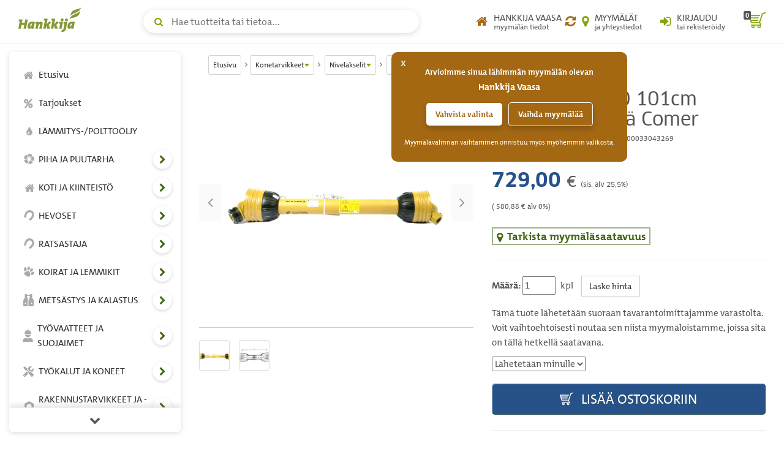

--- FILE ---
content_type: text/html; charset=UTF-8
request_url: https://www.hankkija.fi/tarvikkeet-ja-huolto/nivelakselit/ia-nivelakseli-t80-101cm-pulttik_3500nm-2027468/
body_size: 423910
content:
<!DOCTYPE html><html lang="fi"><head><script>window.dataLayer=window.dataLayer||[];dataLayer.push({'hostname':'production','user_id':'523A60EE9CEC0DD1EEE122B933167A501D1259D80E00378C891E8335F6505E6C','logged_in':'false','customer_type':'KULU','page_type':'productpage','mr_tilikoodi':'E','ecomm_page_type':'product','ecomm_prodid':'GRET80101C12B02','ecomm_totalvalue':'729'});</script><script>function gtag(){dataLayer.push(arguments);}gtag('consent', 'default', {'ad_storage': 'denied','analytics_storage': 'denied'});dataLayer.push({'event': 'default_consent'});dataLayer.push({'event': 'save_personal_info','userid': '523A60EE9CEC0DD1EEE122B933167A501D1259D80E00378C891E8335F6505E6C'});</script><title>Nivelakseli T80 101cm pulttikytkimellä Comer | Nivelakselit | hankkija.fi</title><meta http-equiv="Content-Type" content="text/html; charset=utf-8" />
<meta name="description" content="Katso ominaisuudet välilehti -&gt;">
<meta name="viewport" content="width=device-width, initial-scale=1.0"><meta name="verify-v1" content="u2rnvX2LN8ja/H9d5ofUqizQL5Y7dmH4Yf9FciDYAlI=" /><link rel="canonical" href="https://www.hankkija.fi/tarvikkeet-ja-huolto/nivelakselit/ia-nivelakseli-t80-101cm-pulttik_3500nm-2027468/"><meta property="og:url" content="https://www.hankkija.fi/tarvikkeet-ja-huolto/nivelakselit/ia-nivelakseli-t80-101cm-pulttik_3500nm-2027468/" /><meta property="og:title" content="Nivelakseli T80 101cm pulttikytkimellä Comer" /><meta property="og:description" content="Katso ominaisuudet välilehti ->" /><meta property="og:type" content="product" /><meta property="og:image" content="http://www.hankkija.fi/Liitetiedostot/Upload/42RYT60110_nivelakseli_494156185.jpg" /><meta property="og:image:secure_url" content="https://www.hankkija.fi/Liitetiedostot/Upload/42RYT60110_nivelakseli_494156185.jpg" />
<style>.dropdown-menu {position: absolute;top: 100%;left: 0;z-index: 1000;display: none;float: left;min-width: 160px;padding: 5px 0;margin: 2px 0 0;font-size: 1.5rem;background-color: #fff;border: 1px solid #ccc;border: 1px solid rgba(0,0,0,.15);-webkit-border-radius: 4px;border-radius: 4px;-webkit-box-shadow: 0 6px 12px rgba(0,0,0,.175);box-shadow: 0 6px 12px rgba(0,0,0,.175);background-clip: padding-box;}.dropdown-menu, .list-inline, .list-unstyled, .media-list, .nav, .pager {list-style: none;}.navbar-fixed-top {top: 0;border-width: 0 0 1px;}.navbar-fixed-bottom, .navbar-fixed-top {position: fixed;right: 0;left: 0;z-index: 1030;}.hidden,.visible-lg,.visible-md,.visible-print,.visible-sm,.visible-xs{display:none!important}.hidden{visibility:hidden!important}body {line-height: 1.6em;color: #555;font-size: 1.5em;font-family: TheMix,Calibri,Candara,Arial,sans-serif;}*, ::after, ::before {-webkit-box-sizing: border-box;box-sizing: border-box;}a {background: 0 0;color: #82a705;text-decoration: none;}.section.banner > :first-child {margin-top: -14px !important;}@media (min-width:1200px){.container{width:1170px}}@media (max-width:449px){.footer .container{padding-left:30px;padding-right:30px}}@media (min-width:450px) and (max-width:767px){.footer .container{padding-left:60px;padding-right:60px}}@media (max-width:450px){.footer .footer-main{padding:30px 15px}}.h-nav-page-fade,.h-topnav{position:fixed;top:0;left:0}.banner-section__banner,.h-topnav__toggle{-webkit-box-shadow:0 2px 8px rgba(80,80,80,.2)}.h-quicklinks__top-bar,.h-topnav__container,.h-topnav__right{-webkit-box-orient:horizontal;-webkit-box-direction:normal}body.h-nav-open .h-nav-page-fade{opacity:1;z-index:20000;cursor:pointer;overflow:hidden}body.h-nav-open .h-nav{z-index:20001}.h-nav-page-fade{width:100%;height:100%;background:rgba(0,0,0,.4);display:block;z-index:-1;opacity:0;-webkit-transition:all .3s;transition:all .3s}.h-topnav__container,.h-topnav__logo a{display:-webkit-box;display:-webkit-flex;display:-ms-flexbox}.h-topnav{background:#fff;border-bottom:1px solid transparent;border-bottom-color:#eee;-webkit-transition:-webkit-transform .3s;transition:-webkit-transform .3s;transition:transform .3s;transition:transform .3s,-webkit-transform .3s;-webkit-transition-delay:.1s;transition-delay:.1s;right:0;z-index:1030}.h-topnav__container{width:100%;padding:12px 15px;display:flex;-webkit-flex-flow:row wrap;-ms-flex-flow:row wrap;flex-flow:row wrap;-webkit-box-align:center;-webkit-align-items:center;-ms-flex-align:center;align-items:center;position:relative}.h-topnav__toggle{float:left;height:40px;width:40px;-webkit-border-radius:6px;border-radius:6px;display:block;background:#fff;border:0;position:relative;-webkit-align-self:center;-ms-flex-item-align:center;align-self:center;box-shadow:0 2px 8px rgba(80,80,80,.2);cursor:pointer;padding:10px;margin-right:20px;color:#82a705}.h-topnav__toggle:focus,.h-topnav__toggle:hover{color:#5b7504}.h-topnav__toggle svg{fill:currentColor}.h-topnav__logo{-webkit-box-flex:0;-webkit-flex-grow:0;-ms-flex-positive:0;flex-grow:0;-webkit-flex-shrink:0;-ms-flex-negative:0;flex-shrink:0}.h-topnav__logo a{display:flex;width:110px;height:40px;margin-top:-6px}.h-topnav__right,.h-topnav__search-wrap{display:-webkit-box;display:-webkit-flex;display:-ms-flexbox}.h-topnav__search-wrap{-webkit-box-flex:1;-webkit-flex-grow:1;-ms-flex-positive:1;flex-grow:1;-webkit-flex-shrink:1;-ms-flex-negative:1;flex-shrink:1;display:flex;-webkit-box-pack:center;-webkit-justify-content:center;-ms-flex-pack:center;justify-content:center}.h-topnav__right{justify-self:flex-end;-webkit-box-flex:1;-webkit-flex-grow:1;-ms-flex-positive:1;flex-grow:1;-webkit-flex-shrink:1;-ms-flex-negative:1;flex-shrink:1;display:flex;-webkit-flex-flow:row nowrap;-ms-flex-flow:row nowrap;flex-flow:row nowrap;-webkit-box-align:center;-webkit-align-items:center;-ms-flex-align:center;align-items:center;-webkit-box-pack:end;-webkit-justify-content:flex-end;-ms-flex-pack:end;justify-content:flex-end}.h-topnav__link{display:-webkit-box;display:-webkit-flex;display:-ms-flexbox;display:flex;background:0 0;border:none;position:relative;height:40px;width:40px;padding:0;color:#555;-webkit-box-align:center;-webkit-align-items:center;-ms-flex-align:center;align-items:center;text-align:center;-webkit-box-pack:center;-webkit-justify-content:center;-ms-flex-pack:center;justify-content:center}.h-topnav__link:focus,.h-topnav__link:hover{color:#5b7504;border-bottom: 1px solid rgb(0,0,0);text-decoration:none}.h-topnav__link:focus .icon,.h-topnav__link:hover .icon{color:#5b7504}.h-topnav__link .icon{color:#82a705}.h-topnav__link .text small,.h-topnav__link .text span{display:block;line-height:1.1}.h-topnav__link .text span{text-transform:uppercase}.h-topnav__account .icon,.h-topnav__shops .icon{font-size:20px;line-height:1;text-decoration:none!important}.h-topnav__account .dropdown-menu{padding:20px;left:auto;right:0}.h-topnav__basket{margin-left:6px}.h-topnav__basket a{position:relative;padding:0;text-align:center;text-decoration:none!important}.h-topnav__basket .icon{font-size:28px;position:relative;text-decoration:none!important;line-height:1;padding-left:8px}.h-nav ul a:focus,.h-nav ul a:focus span,.h-nav ul a:hover{text-decoration:none}.h-topnav__cart-quantity{position:absolute;display:block;top:3px;left:0;background:#555;color:#fff;padding:2px 3px 1px;line-height:1;-webkit-border-radius:2px;border-radius:2px;font-size:11px;font-weight:700}.h-nav-padding .container{width:100%;max-width:1170px}.h-nav{position:fixed;z-index:1000}.h-nav__box,.h-nav__box-content{position:absolute;left:0;bottom:0}.h-nav__box{top:60px;width:100%;overflow:hidden;z-index:1;-webkit-transition:all .4s ease;transition:all .4s ease;background-color:#fff;-webkit-transform:translateX(0);transform:translateX(0)}.h-nav__box__is-open{opacity:1!important;visibility:visible!important;z-index:1!important}.h-nav__level-2,.h-nav__level-3,.h-nav__level-4{opacity:0;visibility:hidden;z-index:-1}.h-nav__box-content{z-index:1;top:0;right:0;overflow-x:hidden;overflow-y:auto;padding:15px 10px;-webkit-overflow-scrolling:touch;-ms-overflow-style:none;scrollbar-width:none}.h-nav__box-content::-webkit-scrollbar{display:none}.h-nav ul{margin:0;padding:0;list-style:none}.h-nav ul li{display:block;position:relative;margin-bottom:2px}.h-nav ul a{text-decoration: none;color:#333;padding:10px;display:-webkit-box;display:-webkit-flex;display:-ms-flexbox;display:flex;-webkit-box-flex:1;-webkit-flex-grow:1;-ms-flex-positive:1;flex-grow:1;-webkit-flex-shrink:1;-ms-flex-negative:1;flex-shrink:1;-webkit-border-radius:4px;border-radius:4px;-webkit-box-align:center;-webkit-align-items:center;-ms-flex-align:center;align-items:center;-webkit-flex-wrap:nowrap;-ms-flex-wrap:nowrap;flex-wrap:nowrap}.h-nav ul a:focus{background-color:rgba(130,167,5,.3);outline: 1px dotted rgb(66, 103, 22) !important;color:#333;}.h-nav ul a:focus i,.h-nav ul a:focus svg{opacity:1;color:#82a705;text-decoration:none}.h-nav ul a span{color:inherit}.h-nav ul a .category-icon{width:1.5em;text-align:center;margin-right:5px}.h-nav ul a i,.h-nav ul a svg{color:#555;display:block;line-height:1;opacity:.5}.h-nav ul a i{font-size:17px}.h-nav ul a svg{width:17px;height:auto;margin:auto}.h-nav__scroll-hint.top{top: 0;}.h-nav__scroll-hint{position:fixed;z-index:2;left:0;right:0;display:-webkit-box;display:-webkit-flex;display:-ms-flexbox;display:flex;text-align:center;background-color:#fff;color:#555;border:solid #eee;border-width:0 0 1px;font-size:1.8rem;-webkit-box-align:center;-webkit-align-items:center;-ms-flex-align:center;align-items:center;-webkit-box-pack:center;-webkit-justify-content:center;-ms-flex-pack:center;justify-content:center;height:40px;cursor:pointer;opacity:0;visibility:hidden;-webkit-transition:opacity .25s;transition:opacity .25s;-webkit-box-shadow:0 4px 8px rgba(0,0,0,.1);box-shadow:0 4px 8px rgba(0,0,0,.1)}.h-nav__scroll-hint::before{content:"\f077";font-family:FontAwesome}.h-nav__scroll-hint.bottom{bottom:0;border-width:1px 0 0;-webkit-box-shadow:0 -4px 8px rgba(0,0,0,.1);box-shadow:0 -4px 8px rgba(0,0,0,.1)}.h-nav__scroll-hint.bottom::before{content:"\f078"}.h-nav__box.scrollable .h-nav__scroll-hint.visible{opacity:1;visibility:visible}.h-nav__toggle-children-btn{width:36px;height:36px;line-height:36px;-webkit-border-radius:100%;border-radius:100%;border:1px solid rgba(0,0,0,.025);-webkit-box-shadow:0 2px 4px rgba(80,80,80,.2);box-shadow:0 2px 4px rgba(80,80,80,.2);background-color:#fff;text-align:center;color:#426716;position:absolute;right:4px;top:50%;-webkit-transform:translateY(-50%);transform:translateY(-50%);padding:0;margin-top:-2px}.h-nav__toggle-children-btn:focus{background-color:#82a705;color:#fff;-webkit-box-shadow:none;box-shadow:none}.h-nav__toggle-children-btn i{margin-left:1px}.h-nav__title{margin:15px 0;padding:0 10px;font-size:1.6rem;color:#426716;display:block;font-weight:700}.h-nav__level-1 .h-nav__title{margin-top:30px}.banner-section,.section.banner>:first-child{margin-top:0!important}.h-nav__mobile-toolbar{position:absolute;left:0;top:0;right:0;height:60px;background-color:#fff;padding:0 50px 0 10px;border-bottom:1px solid #eee;display:-webkit-box;display:-webkit-flex;display:-ms-flexbox;display:flex;-webkit-box-align:center;-webkit-align-items:center;-ms-flex-align:center;align-items:center}.h-nav__logo{height:34px;width:auto;padding-left:10px;padding-bottom:5px}.h-nav__back-btn{border:0;background:0 0;color:#555;padding:10px;display:none;-webkit-border-radius:4px;border-radius:4px}.h-nav__back-btn:focus,.h-nav__back-btn:hover{background-color:rgba(130,167,5,.3)}.h-nav__back-btn i{margin-right:3px}.h-nav__close-btn,.h-nav__desktop-close-btn{position:absolute;border:none;background:#fff;padding:0;z-index:2;-webkit-border-radius:50%;border-radius:50%}.banner-section__banner-column,.banner-section__quicklinks-column{padding-left:15px;padding-right:15px}.h-nav__close-btn:focus,.h-nav__close-btn:hover,.h-nav__desktop-close-btn:focus,.h-nav__desktop-close-btn:hover{background-color:rgba(130,167,5,.3)}.h-nav__close-btn:focus,.h-nav__desktop-close-btn:focus{outline: 1px solid rgb(130,167,5) !important;}.h-nav__close-btn .h-nav__close-icon::after,.h-nav__close-btn .h-nav__close-icon::before,.h-nav__desktop-close-btn .h-nav__close-icon::after,.h-nav__desktop-close-btn .h-nav__close-icon::before{content:"";background-color:#555;display:block;-webkit-transform-origin:50% 50%;transform-origin:50% 50%;position:absolute;top:50%;left:50%;-webkit-border-radius:2px;border-radius:2px}.h-nav__close-btn .h-nav__close-icon::before,.h-nav__desktop-close-btn .h-nav__close-icon::before{-webkit-transform:translate(-50%,-50%) rotate(45deg);transform:translate(-50%,-50%) rotate(45deg)}.h-nav__close-btn .h-nav__close-icon::after,.h-nav__desktop-close-btn .h-nav__close-icon::after{-webkit-transform:translate(-50%,-50%) rotate(-45deg);transform:translate(-50%,-50%) rotate(-45deg)}.h-nav__close-btn{width:50px;height:50px;right:5px;top:5px}.h-nav__close-btn .h-nav__close-icon::after,.h-nav__close-btn .h-nav__close-icon::before{width:2px;height:20px}.h-nav__desktop-close-btn{width:36px;height:36px;right:10px;top:10px}.h-nav__desktop-close-btn .h-nav__close-icon::after,.h-nav__desktop-close-btn .h-nav__close-icon::before{width:2px;height:16px}.h-nav__is-current-page-ancestor>a,.h-nav__is-current-page>a{color:#333!important;background-color:rgba(130,167,5,.3)!important}.h-nav__is-current-page-ancestor>a i,.h-nav__is-current-page-ancestor>a svg,.h-nav__is-current-page>a i,.h-nav__is-current-page>a svg{color:#555!important;opacity:1!important}.h-nav__is-current-page>a span:not(.category-icon){font-weight:700!important;text-decoration:underline!important}.h-nav__is-open>a i,.h-nav__is-open>a svg{color:#fff!important;opacity:1!important;text-shadow:none}.h-nav__is-open>button:focus,.h-nav__is-open>button:hover{background-color:#fff!important;color:#82a705!important}.banner-section{margin-bottom:15px}.banner-section__row{margin-left:-15px;margin-right:-15px}.banner-section__banner{width:100%;-webkit-border-radius:6px;border-radius:6px;box-shadow:0 2px 8px rgba(80,80,80,.2);overflow:hidden;}.banner-section__banner img{width:100%;height:auto}.banner-section .owl-carousel-banner.owl-carousel{float:none;padding:0;margin:0}.banner-section .owl-carousel-banner.owl-carousel .owl-stage-outer{z-index:0}.banner-section .owl-carousel-banner.owl-carousel .owl-dots{position:absolute;left:0;right:0;bottom:6px;z-index:2;margin:0}.banner-section .owl-carousel-banner.owl-carousel .owl-dot.active span{background-color:#da891b;-webkit-transform:scale(1.3);transform:scale(1.3)}.banner-section .owl-carousel-banner.owl-carousel .owl-dot span{background:#fff;width:10px;height:10px;-webkit-box-shadow:0 2px 8px rgba(80,80,80,.2);box-shadow:0 2px 8px rgba(80,80,80,.2)}.banner-section .owl-carousel-banner.owl-carousel .owl-nav{position:unset;top:auto;left:auto;right:auto;margin:0;-webkit-transform:none;transform:none}.banner-section .owl-carousel-banner.owl-carousel .owl-next,.banner-section .owl-carousel-banner.owl-carousel .owl-prev{position:absolute;z-index:2;top:50%;background-color:rgba(130,167,5,.8);color:#fff;width:40px;height:40px;line-height:40px;text-align:center;-webkit-transform:translateY(-50%);transform:translateY(-50%);font-size:32px;-webkit-transition:all .2s;transition:all .2s;cursor:pointer;border:none;-webkit-border-radius:0;border-radius:0;padding:0;-webkit-box-shadow:0 2px 4px rgba(80,80,80,.15);box-shadow:0 2px 4px rgba(80,80,80,.15)}.banner-section .owl-carousel-banner.owl-carousel .owl-next:focus,.banner-section .owl-carousel-banner.owl-carousel .owl-next:hover,.banner-section .owl-carousel-banner.owl-carousel .owl-prev:focus,.banner-section .owl-carousel-banner.owl-carousel .owl-prev:hover{background-color:#426716;text-shadow:none}.banner-section .owl-carousel-banner.owl-carousel .owl-next{right:0;-webkit-border-top-left-radius:6px;border-top-left-radius:6px;-webkit-border-bottom-left-radius:6px;border-bottom-left-radius:6px;text-shadow:1px 1px 1px rgba(66,86,0,.3)}.banner-section .owl-carousel-banner.owl-carousel .owl-next i{margin-left:4px}.banner-section .owl-carousel-banner.owl-carousel .owl-prev{left:0;-webkit-border-top-right-radius:6px;border-top-right-radius:6px;-webkit-border-bottom-right-radius:6px;border-bottom-right-radius:6px;text-shadow:1px 1px 1px rgba(66,86,0,.3)}.banner-section .owl-carousel-banner.owl-carousel .owl-prev i{margin-right:4px}body.h-quicklinks-open .h-quicklinks__all{display:block;z-index:20001}body.h-quicklinks-open .h-quicklinks-page-fade{opacity:1;z-index:20000;cursor:pointer;overflow:hidden}.h-quicklinks-page-fade{position:fixed;top:0;left:0;width:100%;height:100%;background:rgba(0,0,0,.4);display:block;z-index:-1;opacity:0;-webkit-transition:all .3s;transition:all .3s}.h-quicklinks{margin-top:30px;position:relative}.h-quicklinks__title{margin:10px 0 15px !important;font-size:1.6rem !important;color:#82a705 !important;display:block;font-weight:700 !important;}.h-quicklinks__close-btn,.h-quicklinks__open-btn{background-color:#426716;color:#fff;border:none;-webkit-border-radius:4px;border-radius:4px;text-shadow:1px 1px 1px rgba(66,86,0,.3);-webkit-box-shadow:inset 1px 1px 1px 0 rgba(255,255,255,.6),inset -1px -1px 1px 0 rgba(66,86,0,.4);box-shadow:inset 1px 1px 1px 0 rgba(255,255,255,.6),inset -1px -1px 1px 0 rgba(66,86,0,.4);font-weight:700;padding:9px 30px}.h-quicklinks__all,.h-search__input{-webkit-box-shadow:0 2px 8px rgba(80,80,80,.2)}.h-quicklinks__close-btn:focus,.h-quicklinks__close-btn:hover,.h-quicklinks__open-btn:focus,.h-quicklinks__open-btn:hover{color:#fff;background-color:#82a705;text-shadow:none}.h-quicklinks__close-btn{width:100%}.h-quicklinks__all{display:none;position:fixed;top:15px;bottom:15px;background-color:#fff;-webkit-border-radius:6px;border-radius:6px;box-shadow:0 2px 8px rgba(80,80,80,.2);-webkit-transform:translate(0,0);transform:translate(0,0);width:280px}.h-quicklinks__all-content{position:fixed;top:60px;bottom:60px;right:0;left:0;overflow:auto;padding:15px 20px}.h-quicklinks__all-content .h-quicklinks__icon{width:30px!important;margin-right:15px!important}.h-quicklinks__all-content .h-quicklinks__icon i{font-size:24px!important}.h-quicklinks__all-content .h-quicklinks__text h3{font-size:90%!important}.h-quicklinks__top-bar{position:fixed;top:0;left:0;right:0;height:60px;padding-left:20px;display:-webkit-box;display:-webkit-flex;display:-ms-flexbox;display:flex;-webkit-flex-flow:row nowrap;-ms-flex-flow:row nowrap;flex-flow:row nowrap;-webkit-box-align:center;-webkit-align-items:center;-ms-flex-align:center;align-items:center;border-bottom:1px solid #eee}.h-quicklinks__close-btn-wrap,.h-search__dropdown__results a{-webkit-flex-flow:row nowrap;-webkit-box-orient:horizontal;-webkit-box-direction:normal}.h-quicklinks__top-bar .h-quicklinks__title{margin:5px 0 0}.h-quicklinks__close-icon{position:absolute;right:5px;top:5px;width:50px;height:50px;border:none;padding:0;z-index:2;-webkit-border-radius:50%;border-radius:50%;background-color:transparent}.h-quicklinks__close-icon:focus,.h-quicklinks__close-icon:hover{background-color:#82a705}.h-quicklinks__close-icon span::after,.h-quicklinks__close-icon span::before{content:"";width:2px;height:20px;background-color:#555;display:block;-webkit-transform-origin:50% 50%;transform-origin:50% 50%;position:absolute;top:50%;left:50%;-webkit-border-radius:2px;border-radius:2px}.h-quicklinks__close-icon span::before{-webkit-transform:translate(-50%,-50%) rotate(45deg);transform:translate(-50%,-50%) rotate(45deg)}.h-quicklinks__close-icon span::after{-webkit-transform:translate(-50%,-50%) rotate(-45deg);transform:translate(-50%,-50%) rotate(-45deg)}.h-quicklinks__close-btn-wrap{position:fixed;bottom:0;left:0;right:0;height:60px;display:-webkit-box;display:-webkit-flex;display:-ms-flexbox;display:flex;-ms-flex-flow:row nowrap;flex-flow:row nowrap;-webkit-box-align:center;-webkit-align-items:center;-ms-flex-align:center;align-items:center;border-top:1px solid #eee;padding:0 20px}.h-quicklinks__single-quicklink{display:-webkit-box;display:-webkit-flex;display:-ms-flexbox;display:flex}.h-quicklinks__single-quicklink a{text-decoration: none;display:-webkit-box;display:-webkit-flex;display:-ms-flexbox;display:flex;-webkit-box-align:center;-webkit-align-items:center;-ms-flex-align:center;align-items:center;padding:10px 0;width:100%;overflow-wrap:break-word;-webkit-hyphens:auto;-ms-hyphens:auto;hyphens:auto}.h-quicklinks__single-quicklink a:focus,.h-quicklinks__single-quicklink a:focus .h-quicklinks__icon,.h-quicklinks__single-quicklink a:hover,.h-quicklinks__single-quicklink a:hover .h-quicklinks__icon{text-decoration:none}.h-quicklinks__single-quicklink a:focus .h-quicklinks__text strong,.h-quicklinks__single-quicklink a:hover .h-quicklinks__text strong{text-decoration:underline;color:#82a705}.h-quicklinks__single-quicklink a:focus .h-quicklinks__text small,.h-quicklinks__single-quicklink a:hover .h-quicklinks__text small{text-decoration:none}.h-quicklinks__icon{line-height:1;width:22px;text-align:center;margin-right:6px}.h-quicklinks__icon i{font-size:18px;color:#82a705}.h-quicklinks__icon i.text-gray{color:#999;}.h-quicklinks__icon i.text-grey{color:#999;}.h-quicklinks__icon i.text-blue{color:#569fd9}.h-quicklinks__icon i.text-orange{color:#da891b}.h-quicklinks__icon i.text-yellow{color:#e7c319}.h-quicklinks__text{line-height:1.25}.h-quicklinks__text strong{font-size:12px;font-weight:700;margin:0;color:#555}.h-quicklinks__text small{color:#555;-webkit-transition:color .2s;transition:color .2s;display:block}body.h-search-open .h-search-page-fade{opacity:1;z-index:20000;cursor:pointer;overflow:hidden;width:100%;height:100%}body.h-search-open .h-search{z-index:20001}body.h-search-open .h-search__close-btn,body.h-search-open .h-search__dropdown{display:block}.h-search-page-fade{position:fixed;top:0;left:0;background:rgba(0,0,0,.4);display:block;z-index:-1;opacity:0;-webkit-transition:all .3s;transition:all .3s}.h-search,.h-search form{width:100%;position:relative}.h-search__input{height:38px;width:100%;padding-right:45px;padding-left:45px;background:#fff;border:1px solid transparent;-webkit-border-radius:40px;border-radius:40px;box-shadow:0 2px 8px rgba(80,80,80,.2);font-size:16px}.h-search__close-btn,.h-search__icon{height:40px;width:40px;top:0;position:absolute}.h-search__input:focus{border-color:#82a705}.h-search__icon{color:#82a705;left:5px;line-height:40px;text-align:center}.h-search__close-btn{background-color:transparent;padding:0;border:0;right:5px;display:none}.h-search__close-btn:focus span::after,.h-search__close-btn:focus span::before,.h-search__close-btn:hover span::after,.h-search__close-btn:hover span::before{background-color:#82a705}.h-search__close-btn span::after,.h-search__close-btn span::before{content:"";width:2px;height:16px;background-color:#555;display:block;-webkit-transform-origin:50% 50%;transform-origin:50% 50%;position:absolute;top:50%;left:50%;-webkit-border-radius:2px;border-radius:2px}.h-search__close-btn span::before{-webkit-transform:translate(-50%,-50%) rotate(45deg);transform:translate(-50%,-50%) rotate(45deg)}.h-search__close-btn span::after{-webkit-transform:translate(-50%,-50%) rotate(-45deg);transform:translate(-50%,-50%) rotate(-45deg)}.h-search__dropdown{display:none;position:absolute;left:0;top:100%;right:0;background-color:#fff;-webkit-box-shadow:0 2px 8px rgba(80,80,80,.2);box-shadow:0 2px 8px rgba(80,80,80,.2);-webkit-border-radius:6px;border-radius:6px;margin-top:5px;padding:15px 10px;overflow:auto}.h-search__dropdown__results ul{list-style:none;margin:0 0 10px;padding:0 0 10px;border-bottom:1px solid #eee}.h-search__dropdown__results li{margin-bottom:1px}.h-search__dropdown__results a{display:-webkit-box;display:-webkit-flex;display:-ms-flexbox;display:flex;-ms-flex-flow:row nowrap;flex-flow:row nowrap;-webkit-box-align:center;-webkit-align-items:center;-ms-flex-align:center;align-items:center;color:#333;-webkit-box-flex:1;-webkit-flex-grow:1;-ms-flex-positive:1;flex-grow:1;-webkit-flex-shrink:1;-ms-flex-negative:1;flex-shrink:1;padding:7px 10px;-webkit-border-radius:6px;border-radius:6px;-webkit-box-pack:justify;-webkit-justify-content:space-between;-ms-flex-pack:justify;justify-content:space-between}.h-search__dropdown__results a:focus,.h-search__dropdown__results a:hover{background-color:rgba(130,167,5,.3);text-decoration:none}.h-search__dropdown__results img{width:36px;height:auto;margin-right:15px}.h-search__dropdown__results .h-search__result-group.green .h-search__result-category__label span{background-color:#82a705}.h-search__dropdown__results .h-search__result-group.green a strong{color:#82a705}.h-search__dropdown__results .h-search__result-group.orange .h-search__result-category__label span{background-color:#da891b}.h-search__dropdown__results .h-search__result-group.orange a strong{color:#da891b}.h-search__dropdown__results .h-search__result-group.blue .h-search__result-category__label span{background-color:#569fd9}.h-search__dropdown__results .h-search__result-group.blue a strong{color:#569fd9}.h-search__dropdown__results .h-search__result-group.gray .h-search__result-category__label span{background-color:#999}.h-search__dropdown__results .h-search__result-group.gray a strong{color:#999}.h-search__result-product,.h-search__result-quicklink{display:-webkit-box;display:-webkit-flex;display:-ms-flexbox;display:flex;-webkit-box-orient:horizontal;-webkit-box-direction:normal;-webkit-flex-flow:row nowrap;-ms-flex-flow:row nowrap;flex-flow:row nowrap;-webkit-box-align:center;-webkit-align-items:center;-ms-flex-align:center;align-items:center}.h-search__result-quicklink i{width:1.75em;text-align:center;line-height:1;color:#82a705}.h-search__result-quicklink i.text-gray{color:#999}.h-search__result-quicklink i.text-blue{color:#569fd9}.h-search__result-quicklink i.text-orange{color:#da891b}.h-search__result-quicklink i.text-yellow{color:#e7c319}.h-search__result-category__label{white-space:nowrap;padding-left:20px;-webkit-box-flex:0;-webkit-flex-grow:0;-ms-flex-positive:0;flex-grow:0;-webkit-flex-shrink:0;-ms-flex-negative:0;flex-shrink:0}.h-search__result-category__label span{background:#555;display:inline-block;color:#fff;padding:.1em .6em;-webkit-border-radius:2px;border-radius:2px;font-weight:700;font-size:1.2rem}.h-search__submit{background:#82a705;color:#fff;-webkit-border-radius:6px;border-radius:6px;-webkit-box-shadow:inset 1px 1px 1px 0 rgba(255,255,255,.6),inset -1px -1px 1px 0 rgba(66,86,0,.4);box-shadow:inset 1px 1px 1px 0 rgba(255,255,255,.6),inset -1px -1px 1px 0 rgba(66,86,0,.4);border:none;padding-top:9px;padding-bottom:9px;font-weight:700}.h-search__submit:focus,.h-search__submit:hover{background-color:#5b7504;color:#fff}.h-breadcrumbs-container{margin-bottom:20px}.h-breadcrumbs{padding:0;margin:0;list-style:none;font-size:12px}.h-breadcrumbs li{display:inline-block;margin:5px 0;position:relative}.h-breadcrumbs li::after{content:"\f105";font-family:FontAwesome;display:inline-block;vertical-align:baseline;margin:0 4px 0 6px}.h-breadcrumbs li:last-child::after{display:none}.h-breadcrumbs__dropdown-toggle-btn,.h-breadcrumbs__link-btn{background-color:#fff;border:1px solid #d2d2d2;padding:.2em .6em;-webkit-border-radius:3px;border-radius:3px;margin:0;color:#333;display:inline-block}.h-breadcrumbs__dropdown-toggle-btn:focus,.h-breadcrumbs__dropdown-toggle-btn:hover,.h-breadcrumbs__link-btn:focus,.h-breadcrumbs__link-btn:hover{text-decoration:none;background-color:#f5f6f7}.h-breadcrumbs__dropdown-toggle-btn::after{content:"";margin-left:1px;border-top:5px solid #82a705;border-left:4px solid transparent;border-right:4px solid transparent;display:inline-block;vertical-align:middle}.h-breadcrumbs__text{max-width:90px;overflow:hidden;text-overflow:ellipsis;display:inline-block;vertical-align:middle;white-space:nowrap;color:inherit}.h-breadcrumbs__dropdown-menu{min-width:150px}.h-breadcrumbs__dropdown-menu a{display:block;padding:5px 10px;color:#333;border-bottom:1px solid #eee;font-size:12px}.h-breadcrumbs__dropdown-menu a:focus,.h-breadcrumbs__dropdown-menu a:hover{color:#485d03}.h-breadcrumbs__dropdown-menu a:last-child{border-bottom:none}.h-breadcrumbs__dropdown-menu a.active{background-color:#f5f6f8;text-decoration:underline}@media (max-width:1279.9px){body.h-nav-open .h-nav{display:block}.h-nav,.h-nav__desktop-close-btn{display:none}.h-nav{-webkit-border-radius:6px;border-radius:6px;-webkit-box-shadow:0 2px 8px rgba(80,80,80,.2);box-shadow:0 2px 8px rgba(80,80,80,.2);background-color:#fff;left:0px;top:15px;bottom:15px;-webkit-transition:all .3s;transition:all .3s}.h-nav__box{-webkit-border-bottom-left-radius:6px;border-bottom-left-radius:6px;-webkit-border-bottom-right-radius:6px;border-bottom-right-radius:6px}.h-nav__box__is-open{margin-left:0!important}.h-nav__box__current-parent{visibility:hidden!important;margin-left:-100%!important}.h-nav__level-2,.h-nav__level-3,.h-nav__level-4{margin-left:100%}.h-nav ul li{padding:1px 0;margin-bottom:0;border-bottom:1px solid #f5f6f8}.h-nav ul li.h-nav__has-children{padding-right:45px!important}}@media (max-width:767px){.h-topnav.is-hidden-in-mobile{-webkit-transform:translateY(-100%);transform:translateY(-100%)}.h-topnav__logo a{height:35px}.h-topnav__search-wrap{-webkit-box-ordinal-group:101;-webkit-order:100;-ms-flex-order:100;order:100;-webkit-flex-basis:100%;-ms-flex-preferred-size:100%;flex-basis:100%;margin-top:12px}.h-nav-padding.main-content{padding-top:125px}.h-quicklinks__open-btn-wrap{text-align:center}.h-quicklinks__preview .h-quicklinks__single-quicklink a small{display:block}.h-quicklinks__preview-content .h-quicklinks__single-quicklink{max-width:50%;-webkit-flex-basis:50%;-ms-flex-preferred-size:50%;flex-basis:50%}.h-search__dropdown{max-height:-webkit-calc(100vh - 130px)!important;max-height:calc(100vh - 130px)!important}}@media (min-width:768px){.h-topnav__container{-webkit-box-orient:horizontal;-webkit-box-direction:normal;-webkit-flex-flow:row nowrap;-ms-flex-flow:row nowrap;flex-flow:row nowrap;padding:15px}.h-topnav__toggle{margin-right:30px}.h-topnav__search-wrap{padding:0 45px}.h-topnav__right{-webkit-box-flex:0;-webkit-flex-grow:0;-ms-flex-positive:0;flex-grow:0;-webkit-flex-shrink:0;-ms-flex-negative:0;flex-shrink:0}.h-nav-padding.main-content{padding-top:85px}.h-quicklinks__icon{margin-right:15px;width:30px}.h-quicklinks__icon i{font-size:24px}.h-quicklinks__text strong{font-size:15px}.h-search{max-width:450px}.h-search__dropdown{max-height:-webkit-calc(100vh - 85px);max-height:calc(100vh - 85px)}.h-breadcrumbs__dropdown-menu{min-width:180px}.h-breadcrumbs__dropdown-menu a{padding:10px 15px}}@media (min-width:992px){.h-topnav__container{padding:15px 30px}.h-topnav__link{text-align:left;width:auto}.h-topnav__account .icon,.h-topnav__shops .icon{margin-right:.5em}.h-topnav__account,.h-topnav__basket{margin-left:30px}.banner-section{margin-bottom:30px}.banner-section__row{display:-webkit-box;display:-webkit-flex;display:-ms-flexbox;display:flex;-webkit-box-orient:horizontal;-webkit-box-direction:normal;-webkit-flex-flow:row nowrap;-ms-flex-flow:row nowrap;flex-flow:row nowrap}.banner-section__banner-column{-webkit-flex-basis:100%;-ms-flex-preferred-size:100%;flex-basis:100%;min-width:0;padding-right:0;-webkit-box-flex:1;-webkit-flex-grow:1;-ms-flex-positive:1;flex-grow:1}.banner-section__quicklinks-column{display:-webkit-box;display:-webkit-flex;display:-ms-flexbox;display:flex;-webkit-box-flex:1;-webkit-flex-grow:1;-ms-flex-positive:1;flex-grow:1;-webkit-flex-shrink:0;-ms-flex-negative:0;flex-shrink:0}.h-quicklinks{margin-top:0;width:280px;-webkit-border-radius:6px;border-radius:6px;-webkit-box-shadow:0 2px 8px rgba(80,80,80,.2);box-shadow:0 2px 8px rgba(80,80,80,.2)}.h-quicklinks__open-btn-wrap{position:absolute;bottom:15px;left:20px;right:20px}.h-quicklinks__open-btn{width:100%}.h-quicklinks__preview{padding:15px 20px 60px}.h-breadcrumbs__text{max-width:150px}.h-breadcrumbs__dropdown-menu{min-width:250px}.h-breadcrumbs__dropdown-menu a{font-size:15px}}@media (min-width:1280px){.h-topnav__toggle{display:none}.h-nav-padding{padding-left:310px;padding-right:15px}.h-nav{display:block;position:relative}.h-nav__box{position:fixed;width:280px;left:15px;top:85px;bottom:15px;-webkit-box-shadow:0 2px 8px rgba(80,80,80,.2);box-shadow:0 2px 8px rgba(80,80,80,.2);-webkit-border-radius:6px;border-radius:6px;-webkit-transition:opacity .25s ease,visiblity .25s ease;transition:opacity .25s ease,visiblity .25s ease}.h-nav__level-2{-webkit-transform:translateX(290px);transform:translateX(290px)}.h-nav__level-3{-webkit-transform:translateX(580px);transform:translateX(580px)}.h-nav__level-4{-webkit-transform:translateX(870px);transform:translateX(870px)}.h-nav ul a{padding-right:45px!important}.h-nav__toggle-children-btn{width:32px;height:32px;line-height:32px;margin-top:0}.h-nav__level-1 .h-nav__title{margin-top:20px}.h-nav__level-2 .h-nav__title,.h-nav__level-3 .h-nav__title,.h-nav__level-4 .h-nav__title{margin:6px 0 10px;padding-bottom:15px;padding-right:40px;position:relative}.h-nav__level-2 .h-nav__title::after,.h-nav__level-3 .h-nav__title::after,.h-nav__level-4 .h-nav__title::after{content:"";position:absolute;top:100%;left:10px;right:10px;height:1px;background-color:#eee}.h-nav__close-btn,.h-nav__mobile-toolbar{display:none}.h-nav__is-open>a{background-color:#82a705!important;color:#fff!important;text-shadow:1px 1px 1px rgba(66,86,0,.3)}.h-nav__is-open>button{-webkit-box-shadow:none;box-shadow:none;border-color:transparent}}@media (max-width:991px){.h-topnav__account .icon{margin-bottom:2px}.h-topnav__basket .icon{font-size:23px;padding-left:5px}.h-quicklinks{margin-bottom:30px}.h-quicklinks__open-btn-wrap{margin-top:15px}.h-quicklinks__preview .h-quicklinks__single-quicklink a{-webkit-border-radius:6px;border-radius:6px;-webkit-box-shadow:0 2px 8px rgba(80,80,80,.2);box-shadow:0 2px 8px rgba(80,80,80,.2);overflow:hidden;padding:10px;-webkit-flex-basis:auto;-ms-flex-preferred-size:auto;flex-basis:auto}.h-quicklinks__preview-content{display:-webkit-box;display:-webkit-flex;display:-ms-flexbox;display:flex;-webkit-flex-wrap:wrap;-ms-flex-wrap:wrap;flex-wrap:wrap;margin-left:-5px;margin-right:-5px}.h-quicklinks__preview-content .h-quicklinks__single-quicklink{padding-left:5px;padding-right:5px;margin:5px 0}.h-breadcrumbs-container{border-bottom:1px solid #eee;padding-bottom:10px}}@media (max-width:499px){.h-nav{right:15px}.banner-section .owl-carousel-banner.owl-carousel .owl-dots{bottom:3px}.banner-section .owl-carousel-banner.owl-carousel .owl-dot{margin:0}.banner-section .owl-carousel-banner.owl-carousel .owl-dot span{width:8px;height:8px}.banner-section .owl-carousel-banner.owl-carousel .owl-nav{display:none}.h-quicklinks__all{left:15px;right:15px;width:auto}}@media (min-width:500px) and (max-width:1279.9px){.h-nav,.h-nav__box{width:280px}.h-nav__mobile-toolbar{right:auto;width:280px}}@media (hover:hover){.h-nav ul a:hover,.h-nav ul a:hover span{text-decoration:none}.h-nav ul a:hover{background-color:rgba(130,167,5,.3);color:#333}.h-nav ul a:hover i,.h-nav ul a:hover svg{opacity:1;color:#82a705;text-decoration:none}.h-nav__toggle-children-btn:hover{background-color:#82a705;color:#fff;-webkit-box-shadow:none;box-shadow:none}}@media (min-width:768px) and (max-width:991px){.h-quicklinks__preview .h-quicklinks__single-quicklink a{padding:15px 20px}.h-quicklinks__preview-content .h-quicklinks__single-quicklink{max-width:33.333333%;-webkit-flex-basis:33.333333%;-ms-flex-preferred-size:33.333333%;flex-basis:33.333333%}}@media screen and (min-height:600px){.h-search__dropdown{max-height:500px}}@media (min-width:376px){.h-breadcrumbs__text{max-width:110px}}@media (min-width:500px){.h-breadcrumbs__text{max-width:135px}}
html{scroll-padding-top: 70px;}hr,img{border:0}body,figure{margin:0}.btn,.datepicker table{-webkit-user-select:none;-moz-user-select:none;-ms-user-select:none}.dropdown-menu,.list-inline,.list-unstyled,.media-list,.nav,.pager{list-style:none}.owl-carousel,pre{word-wrap:break-word}.account .link-list:after,.article h1,.article h1:after,.article h2,.article h2:after,.article h3,.article h3:after,.article h4,.article h4:after,.article h5,.article h5:after,.article h6,.article h6:after,.article-row:after,.article-section .single-article:after,.basket-view .choose-account-type:after,.basket-view .choose-payment-section .radio:after,.basket-view .choose-payment-section:after,.basket-view .delivery-batch-basic .choose-delivery-method .method:after,.basket-view .delivery-batch-basic .choose-delivery-method:after,.basket-view .delivery-batch-basic .sub-total-section:after,.basket-view .delivery-batch-basic:after,.basket-view .delivery-batch-special .choose-delivery-method .method:after,.basket-view .delivery-batch-special .choose-delivery-method:after,.basket-view .delivery-batch-special .special-product-row .delivery.options p:after,.basket-view .delivery-batch-special .special-product-row .delivery:after,.basket-view .delivery-batch-special .sub-total-section:after,.basket-view .delivery-batch-special:after,.basket-view .discount-section .discount-item:after,.basket-view .guest-checkout:after,.basket-view .returning-checkout .radio:after,.basket-view .returning-customer-login:after,.breadcrumb:after,.cart .single-product:after,.category-image-blocks:after,.category-top-no-underscore:after,.category-top:after,.clearfix:after,.container-fluid:after,.container:after,.content.account .filter-location:after,.dropdown-menu>li>a,.event-calendar .filter-location .select:after,.event-row:after,.form-horizontal .form-group:after,.hero-overlay-content .homepage-quicklinks:after,.modal-footer:after,.nav:after,.navbar-collapse:after,.navbar-header:after,.navbar:after,.order-complete .after-order-section:after,.page-carousel .carousel:after,.pager:after,.product-actions .delivery.options p:after,.product-actions .delivery:after,.product-actions .quantity:after,.product-list .product-block:nth-child(2n+1),.product-row:after,.registeration .customer-type-selection-section:after,.registeration .info-section:after,.registeration .registeration-section:after,.registeration .success-functions-section:after,.registeration.old-customer .create-section:after,.registeration.old-customer .customer-number-section:after,.registeration.old-customer .user-account-info-section:after,.registeration.old-customer .verify-section:after,.row:after,.shop-info .shop-staff:after,.shop-info:after,.shops-main .shops-tel .guide-text:after,.subpage-quicklinks:after,.vaihtokoneet-product-page ul.accessories-list:after,.vaihtokoneet-results .vaihtokone-search-result:after,.video-row .links:after,.video-row .video:after,.video-row:after{clear:both}html{font-family:sans-serif;-ms-text-size-adjust:100%;-webkit-text-size-adjust:100%}article,aside,details,figcaption,figure,footer,header,hgroup,main,nav,section,summary{display:block}audio,canvas,progress,video{display:inline-block;vertical-align:baseline}audio:not([controls]){display:none;height:0}[hidden],template{display:none}a{background:0 0;color:#607909;text-decoration:none}a:active,a:hover{outline:0}b,optgroup,strong{font-weight:700}dfn{font-style:italic}h1{margin:.67em 0}mark{background:#ff0;color:#000}.img-thumbnail,body{background-color:#fff}.btn,.btn-danger.active,.btn-danger:active,.btn-default.active,.btn-default:active,.btn-info.active,.btn-info:active,.btn-primary.active,.btn-primary:active,.btn-warning.active,.btn-warning:active,.btn.active,.btn:active,.dropdown-menu>.disabled>a:focus,.dropdown-menu>.disabled>a:hover,.form-control,.navbar-toggle,.open .dropdown-toggle.btn-danger,.open .dropdown-toggle.btn-default,.open .dropdown-toggle.btn-info,.open .dropdown-toggle.btn-primary,.open .dropdown-toggle.btn-warning{background-image:none}sub,sup{font-size:75%;line-height:0;position:relative;vertical-align:baseline}sup{top:-.5em}sub{bottom:-.25em}img{vertical-align:middle}svg:not(:root){overflow:hidden}hr{-webkit-box-sizing:content-box;box-sizing:content-box;height:0}pre,textarea{overflow:auto}code,kbd,pre,samp{font-size:1em}button,input,optgroup,select,textarea{color:inherit;font:inherit;margin:0}button{overflow:visible}button,select{text-transform:none}.initialism,h1{text-transform:uppercase}button,html input[type=button],input[type=reset],input[type=submit]{-webkit-appearance:button;cursor:pointer}button[disabled],html input[disabled]{cursor:default}button::-moz-focus-inner,input::-moz-focus-inner{border:0;padding:0}input[type=checkbox],input[type=radio]{-webkit-box-sizing:border-box;box-sizing:border-box;padding:0}input[type=number]::-webkit-inner-spin-button,input[type=number]::-webkit-outer-spin-button{height:auto}input[type=search]::-webkit-search-cancel-button,input[type=search]::-webkit-search-decoration{-webkit-appearance:none}td,th{padding:0}*,:after,:before{-webkit-box-sizing:border-box;box-sizing:border-box}html{font-size:62.5%;-webkit-tap-highlight-color:transparent}body{line-height:1.6em;color:#555}button,input,select,textarea{font-family:inherit;font-size:inherit;line-height:inherit}a:focus,a:hover{color:#485d03;text-decoration:underline}a:focus{outline:dotted thin;outline:-webkit-focus-ring-color auto 5px;outline-offset:-2px}.carousel-inner>.item>a>img,.carousel-inner>.item>img,.img-responsive{display:block;max-width:100%;height:auto}.img-rounded{-webkit-border-radius:6px;border-radius:6px}.img-thumbnail{padding:4px;line-height:1.42857143;border:1px solid #ddd;-webkit-border-radius:4px;border-radius:4px;-webkit-transition:all .2s ease-in-out;transition:all .2s ease-in-out;display:inline-block;max-width:100%;height:auto}.img-circle{-webkit-border-radius:50%;border-radius:50%}hr{margin-top:21px;margin-bottom:21px;border-top:1px solid #eee}.sr-only{position:absolute;width:1px;height:1px;margin:-1px;padding:0;overflow:hidden;clip:rect(0,0,0,0);border:0}.h1,.h2,.h3,.h4,.h5,.h6,h1,h2,h3,h4,h5,h6{font-family:FFClanWebPro,Calibri,Candara,Arial,sans-serif;font-weight:400;line-height:1.1;color:inherit}.h1 .small,.h1 small,.h2 .small,.h2 small,.h3 .small,.h3 small,.h4 .small,.h4 small,.h5 .small,.h5 small,.h6 .small,.h6 small,h1 .small,h1 small,h2 .small,h2 small,h3 .small,h3 small,h4 .small,h4 small,h5 .small,h5 small,h6 .small,h6 small{font-weight:400;line-height:1;color:#666}.h1,.h2,.h3,h1,h2,h3{margin-top:21px;margin-bottom:10.5px}.h1 .small,.h1 small,.h2 .small,.h2 small,.h3 .small,.h3 small,h1 .small,h1 small,h2 .small,h2 small,h3 .small,h3 small{font-size:65%}.h4,.h5,.h6,h4,h5,h6{margin-top:10.5px;margin-bottom:10.5px}.h4 .small,.h4 small,.h5 .small,.h5 small,.h6 .small,.h6 small,h4 .small,h4 small,h5 .small,h5 small,h6 .small,h6 small{font-size:75%}.h1,h1{font-size:3.0rem}.h2,h2{font-size:2.4rem}.h3,h3{font-size:1.8rem}.h4,h4{font-size:1.6rem}.h5,h5{font-size:1.5rem}.h6,h6{font-size:1.3rem}p{margin:0 0 10.5px}.lead{margin-bottom:21px;font-weight:200;line-height:1.4}dt,label{font-weight:700}address,blockquote .small,blockquote footer,blockquote small,dd,dt,pre{line-height:1.5em}.small,small{font-size:85%}cite{font-style:normal}.text-left{text-align:left}.text-right{text-align:right}.text-center{text-align:center}.text-justify{text-align:justify}.text-muted{color:#666}.text-primary{color:#426716}a.text-primary:hover{color:#5b7504}.text-success{color:#3c763d}a.text-success:hover{color:#2b542c}.text-info{color:#31708f}a.text-info:hover{color:#245269}.text-warning{color:#8a6d3b}a.text-warning:hover{color:#66512c}.text-danger{color:#a94442}a.text-danger:hover{color:#843534}.bg-primary{color:#fff;background-color:#82a705}a.bg-primary:hover{background-color:#5b7504}.bg-success{background-color:#dff0d8}a.bg-success:hover{background-color:#c1e2b3}.bg-info{background-color:#d9edf7}a.bg-info:hover{background-color:#afd9ee}.bg-warning{background-color:#fcf8e3}a.bg-warning:hover{background-color:#f7ecb5}.bg-danger{background-color:#f2dede}a.bg-danger:hover{background-color:#e4b9b9}pre code,table{background-color:transparent}.page-header{padding-bottom:9.5px;margin:42px 0 21px;border-bottom:1px solid #eee}dl,ol,ul{margin-top:0}blockquote ol:last-child,blockquote p:last-child,blockquote ul:last-child,ol ol,ol ul,ul ol,ul ul{margin-bottom:0}.table,address,dl,legend{margin-bottom:21px}ol,ul{margin-bottom:10.5px}.list-unstyled{padding-left:0}.list-inline{padding-left:0;margin-left:-5px}.list-inline>li{display:inline-block;padding-left:5px;padding-right:5px}dd{margin-left:0}abbr[data-original-title],abbr[title]{cursor:help;border-bottom:1px dotted #999}.initialism{font-size:90%}blockquote{padding:10.5px 21px;margin:0 0 21px;border-left:5px solid #eee}blockquote .small,blockquote footer,blockquote small{display:block;font-size:80%;color:#666}legend,pre{display:block;color:#333}blockquote .small:before,blockquote footer:before,blockquote small:before{content:'\2014 \00A0'}.blockquote-reverse,blockquote.pull-right{padding-right:15px;padding-left:0;border-right:5px solid #eee;border-left:0;text-align:right}code,kbd{padding:2px 4px;font-size:90%}.blockquote-reverse .small:before,.blockquote-reverse footer:before,.blockquote-reverse small:before,blockquote.pull-right .small:before,blockquote.pull-right footer:before,blockquote.pull-right small:before{content:''}.blockquote-reverse .small:after,.blockquote-reverse footer:after,.blockquote-reverse small:after,blockquote.pull-right .small:after,blockquote.pull-right footer:after,blockquote.pull-right small:after{content:'\00A0 \2014'}.popover>.arrow:after,blockquote:after,blockquote:before{content:""}address{font-style:normal}code,kbd,pre,samp{font-family:Menlo,Monaco,Consolas,"Courier New",monospace}code{color:#c7254e;background-color:#f9f2f4;white-space:nowrap;-webkit-border-radius:4px;border-radius:4px}kbd{color:#fff;background-color:#333;-webkit-border-radius:3px;border-radius:3px;-webkit-box-shadow:inset 0 -1px 0 rgba(0,0,0,.25);box-shadow:inset 0 -1px 0 rgba(0,0,0,.25)}pre{padding:10px;margin:0 0 10.5px;font-size:1.4rem;word-break:break-all;background-color:#f5f5f5;border:1px solid #ccc;-webkit-border-radius:4px;border-radius:4px}pre code{padding:0;font-size:inherit;color:inherit;white-space:pre-wrap;-webkit-border-radius:0;border-radius:0}.pre-scrollable{max-height:340px;overflow-y:scroll}.container,.container-fluid{margin-right:auto;margin-left:auto;padding-left:15px;padding-right:15px}.row{margin-left:-15px;margin-right:-15px}.col-lg-1,.col-lg-10,.col-lg-11,.col-lg-12,.col-lg-2,.col-lg-3,.col-lg-4,.col-lg-5,.col-lg-6,.col-lg-7,.col-lg-8,.col-lg-9,.col-md-1,.col-md-10,.col-md-11,.col-md-12,.col-md-2,.col-md-3,.col-md-4,.col-md-5,.col-md-6,.col-md-7,.col-md-8,.col-md-9,.col-sm-1,.col-sm-10,.col-sm-11,.col-sm-12,.col-sm-2,.col-sm-3,.col-sm-4,.col-sm-5,.col-sm-6,.col-sm-7,.col-sm-8,.col-sm-9,.col-xs-1,.col-xs-10,.col-xs-11,.col-xs-12,.col-xs-2,.col-xs-3,.col-xs-4,.col-xs-5,.col-xs-6,.col-xs-7,.col-xs-8,.col-xs-9{position:relative;min-height:1px;padding-left:15px;padding-right:15px}.col-xs-1,.col-xs-10,.col-xs-11,.col-xs-12,.col-xs-2,.col-xs-3,.col-xs-4,.col-xs-5,.col-xs-6,.col-xs-7,.col-xs-8,.col-xs-9{float:left}.col-xs-12{width:100%}.col-xs-11{width:91.66666667%}.col-xs-10{width:83.33333333%}.col-xs-9{width:75%}.col-xs-8{width:66.66666667%}.col-xs-7{width:58.33333333%}.col-xs-6{width:50%}.col-xs-5{width:41.66666667%}.col-xs-4{width:33.33333333%}.col-xs-3{width:25%}.col-xs-2{width:16.66666667%}.col-xs-1{width:8.33333333%}.col-xs-pull-12{right:100%}.col-xs-pull-11{right:91.66666667%}.col-xs-pull-10{right:83.33333333%}.col-xs-pull-9{right:75%}.col-xs-pull-8{right:66.66666667%}.col-xs-pull-7{right:58.33333333%}.col-xs-pull-6{right:50%}.col-xs-pull-5{right:41.66666667%}.col-xs-pull-4{right:33.33333333%}.col-xs-pull-3{right:25%}.col-xs-pull-2{right:16.66666667%}.col-xs-pull-1{right:8.33333333%}.col-xs-pull-0{right:0}.col-xs-push-12{left:100%}.col-xs-push-11{left:91.66666667%}.col-xs-push-10{left:83.33333333%}.col-xs-push-9{left:75%}.col-xs-push-8{left:66.66666667%}.col-xs-push-7{left:58.33333333%}.col-xs-push-6{left:50%}.col-xs-push-5{left:41.66666667%}.col-xs-push-4{left:33.33333333%}.col-xs-push-3{left:25%}.col-xs-push-2{left:16.66666667%}.col-xs-push-1{left:8.33333333%}.col-xs-push-0{left:0}.col-xs-offset-12{margin-left:100%}.col-xs-offset-11{margin-left:91.66666667%}.col-xs-offset-10{margin-left:83.33333333%}.col-xs-offset-9{margin-left:75%}.col-xs-offset-8{margin-left:66.66666667%}.col-xs-offset-7{margin-left:58.33333333%}.col-xs-offset-6{margin-left:50%}.col-xs-offset-5{margin-left:41.66666667%}.col-xs-offset-4{margin-left:33.33333333%}.col-xs-offset-3{margin-left:25%}.col-xs-offset-2{margin-left:16.66666667%}.col-xs-offset-1{margin-left:8.33333333%}.col-xs-offset-0{margin-left:0}table{border-collapse:collapse;border-spacing:0;max-width:100%}th{text-align:left}.table{width:100%}.table>tbody>tr>td,.table>tbody>tr>th,.table>tfoot>tr>td,.table>tfoot>tr>th,.table>thead>tr>td,.table>thead>tr>th{padding:8px;line-height:1.5em;vertical-align:top;border-top:1px solid #ddd}.table>thead>tr>th{vertical-align:bottom;border-bottom:2px solid #ddd}.table>caption+thead>tr:first-child>td,.table>caption+thead>tr:first-child>th,.table>colgroup+thead>tr:first-child>td,.table>colgroup+thead>tr:first-child>th,.table>thead:first-child>tr:first-child>td,.table>thead:first-child>tr:first-child>th{border-top:0}.table>tbody+tbody{border-top:2px solid #ddd}.table .table{background-color:#fff}.table-condensed>tbody>tr>td,.table-condensed>tbody>tr>th,.table-condensed>tfoot>tr>td,.table-condensed>tfoot>tr>th,.table-condensed>thead>tr>td,.table-condensed>thead>tr>th{padding:5px}.table-bordered,.table-bordered>tbody>tr>td,.table-bordered>tbody>tr>th,.table-bordered>tfoot>tr>td,.table-bordered>tfoot>tr>th,.table-bordered>thead>tr>td,.table-bordered>thead>tr>th{border:1px solid #ddd}.table-bordered>thead>tr>td,.table-bordered>thead>tr>th{border-bottom-width:2px}fieldset,legend{padding:0;border:0}.table-striped>tbody>tr:nth-child(odd)>td,.table-striped>tbody>tr:nth-child(odd)>th{background-color:#f9f9f9}.table-hover>tbody>tr:hover>td,.table-hover>tbody>tr:hover>th,.table>tbody>tr.active>td,.table>tbody>tr.active>th,.table>tbody>tr>td.active,.table>tbody>tr>th.active,.table>tfoot>tr.active>td,.table>tfoot>tr.active>th,.table>tfoot>tr>td.active,.table>tfoot>tr>th.active,.table>thead>tr.active>td,.table>thead>tr.active>th,.table>thead>tr>td.active,.table>thead>tr>th.active{background-color:#f5f5f5}table col[class*=col-]{position:static;float:none;display:table-column}table td[class*=col-],table th[class*=col-]{position:static;float:none;display:table-cell}.table-hover>tbody>tr.active:hover>td,.table-hover>tbody>tr.active:hover>th,.table-hover>tbody>tr>td.active:hover,.table-hover>tbody>tr>th.active:hover{background-color:#e8e8e8}.table>tbody>tr.success>td,.table>tbody>tr.success>th,.table>tbody>tr>td.success,.table>tbody>tr>th.success,.table>tfoot>tr.success>td,.table>tfoot>tr.success>th,.table>tfoot>tr>td.success,.table>tfoot>tr>th.success,.table>thead>tr.success>td,.table>thead>tr.success>th,.table>thead>tr>td.success,.table>thead>tr>th.success{background-color:#dff0d8}.table-hover>tbody>tr.success:hover>td,.table-hover>tbody>tr.success:hover>th,.table-hover>tbody>tr>td.success:hover,.table-hover>tbody>tr>th.success:hover{background-color:#d0e9c6}.table>tbody>tr.info>td,.table>tbody>tr.info>th,.table>tbody>tr>td.info,.table>tbody>tr>th.info,.table>tfoot>tr.info>td,.table>tfoot>tr.info>th,.table>tfoot>tr>td.info,.table>tfoot>tr>th.info,.table>thead>tr.info>td,.table>thead>tr.info>th,.table>thead>tr>td.info,.table>thead>tr>th.info{background-color:#d9edf7}.table-hover>tbody>tr.info:hover>td,.table-hover>tbody>tr.info:hover>th,.table-hover>tbody>tr>td.info:hover,.table-hover>tbody>tr>th.info:hover{background-color:#c4e3f3}.table>tbody>tr.warning>td,.table>tbody>tr.warning>th,.table>tbody>tr>td.warning,.table>tbody>tr>th.warning,.table>tfoot>tr.warning>td,.table>tfoot>tr.warning>th,.table>tfoot>tr>td.warning,.table>tfoot>tr>th.warning,.table>thead>tr.warning>td,.table>thead>tr.warning>th,.table>thead>tr>td.warning,.table>thead>tr>th.warning{background-color:#fcf8e3}.table-hover>tbody>tr.warning:hover>td,.table-hover>tbody>tr.warning:hover>th,.table-hover>tbody>tr>td.warning:hover,.table-hover>tbody>tr>th.warning:hover{background-color:#faf2cc}.table>tbody>tr.danger>td,.table>tbody>tr.danger>th,.table>tbody>tr>td.danger,.table>tbody>tr>th.danger,.table>tfoot>tr.danger>td,.table>tfoot>tr.danger>th,.table>tfoot>tr>td.danger,.table>tfoot>tr>th.danger,.table>thead>tr.danger>td,.table>thead>tr.danger>th,.table>thead>tr>td.danger,.table>thead>tr>th.danger{background-color:#f2dede}.table-hover>tbody>tr.danger:hover>td,.table-hover>tbody>tr.danger:hover>th,.table-hover>tbody>tr>td.danger:hover,.table-hover>tbody>tr>th.danger:hover{background-color:#ebcccc}fieldset{margin:0;min-width:0}legend{width:100%;line-height:inherit;border-bottom:1px solid #e5e5e5}label{display:inline-block;margin-bottom:5px}input[type=search]{-webkit-box-sizing:border-box;box-sizing:border-box;-webkit-appearance:none}input[type=checkbox],input[type=radio]{margin:4px 0 0;margin-top:1px\9;line-height:normal}.form-control,output{line-height:1.5em;color:#555;display:block}input[type=file]{display:block}input[type=range]{display:block;width:100%}select[multiple],select[size]{height:auto}input[type=file]:focus,input[type=checkbox]:focus,input[type=radio]:focus{outline:dotted thin;outline:-webkit-focus-ring-color auto 5px;outline-offset:-2px}output{padding-top:7px;font-size:15px}.form-control{width:100%;height:35px;padding:6px 12px;background-color:#fff;border:1px solid #ccc;-webkit-transition:border-color ease-in-out .15s,box-shadow ease-in-out .15s;-webkit-transition:border-color ease-in-out .15s,-webkit-box-shadow ease-in-out .15s;transition:border-color ease-in-out .15s,-webkit-box-shadow ease-in-out .15s;transition:border-color ease-in-out .15s,box-shadow ease-in-out .15s;transition:border-color ease-in-out .15s,box-shadow ease-in-out .15s,-webkit-box-shadow ease-in-out .15s}.btn-sm,.input-sm{-webkit-border-radius:3px}.form-control:focus{outline:0}.form-control::-moz-placeholder{color:#999;opacity:1}.form-control:-ms-input-placeholder{color:#999}.form-control::-webkit-input-placeholder{color:#999}.has-success .checkbox,.has-success .checkbox-inline,.has-success .control-label,.has-success .form-control-feedback,.has-success .help-block,.has-success .radio,.has-success .radio-inline{color:#3c763d}.form-control[disabled],.form-control[readonly],fieldset[disabled] .form-control{cursor:not-allowed;background-color:#eee;opacity:1}textarea.form-control{height:auto}input[type=date]{line-height:35px}.form-group{margin-bottom:15px}.checkbox,.radio{display:block;min-height:21px;margin-top:10px;margin-bottom:10px;padding-left:20px}.checkbox label,.radio label{display:inline;font-weight:400;cursor:pointer}.checkbox input[type=checkbox],.checkbox-inline input[type=checkbox],.radio input[type=radio],.radio-inline input[type=radio]{float:left;margin-left:-20px}.checkbox+.checkbox,.radio+.radio{margin-top:-5px}.checkbox-inline,.radio-inline{display:inline-block;padding-left:20px;margin-bottom:0;vertical-align:middle;font-weight:400;cursor:pointer}.checkbox-inline+.checkbox-inline,.radio-inline+.radio-inline{margin-top:0;margin-left:10px}.checkbox-inline[disabled],.checkbox[disabled],.radio-inline[disabled],.radio[disabled],fieldset[disabled] .checkbox,fieldset[disabled] .checkbox-inline,fieldset[disabled] .radio,fieldset[disabled] .radio-inline,fieldset[disabled] input[type=checkbox],fieldset[disabled] input[type=radio],input[type=checkbox][disabled],input[type=radio][disabled]{cursor:not-allowed}.input-sm{height:30px;padding:5px 10px;font-size:12px;line-height:1.5;border-radius:3px}select.input-sm{height:30px;line-height:30px}select[multiple].input-sm,textarea.input-sm{height:auto}.input-lg{height:45px;padding:10px 16px;font-size:17px;line-height:1.33;-webkit-border-radius:6px;border-radius:6px}select.input-lg{height:45px;line-height:45px}select[multiple].input-lg,textarea.input-lg{height:auto}.has-feedback{position:relative}.has-feedback .form-control{padding-right:43.75px}.has-feedback .form-control-feedback{position:absolute;top:26px;right:0;display:block;width:35px;height:35px;line-height:35px;text-align:center}.collapsing,.dropdown{position:relative}.btn-block,input[type=button].btn-block,input[type=reset].btn-block,input[type=submit].btn-block{width:100%}.has-success .form-control{border-color:#3c763d;-webkit-box-shadow:inset 0 1px 1px rgba(0,0,0,.075);box-shadow:inset 0 1px 1px rgba(0,0,0,.075)}.has-success .form-control:focus{border-color:#2b542c;-webkit-box-shadow:inset 0 1px 1px rgba(0,0,0,.075),0 0 6px #67b168;box-shadow:inset 0 1px 1px rgba(0,0,0,.075),0 0 6px #67b168}.has-success .input-group-addon{color:#3c763d;border-color:#3c763d;background-color:#dff0d8}.has-warning .checkbox,.has-warning .checkbox-inline,.has-warning .control-label,.has-warning .form-control-feedback,.has-warning .help-block,.has-warning .radio,.has-warning .radio-inline{color:#8a6d3b}.has-warning .form-control{border-color:#8a6d3b;-webkit-box-shadow:inset 0 1px 1px rgba(0,0,0,.075);box-shadow:inset 0 1px 1px rgba(0,0,0,.075)}.has-warning .form-control:focus{border-color:#66512c;-webkit-box-shadow:inset 0 1px 1px rgba(0,0,0,.075),0 0 6px #c0a16b;box-shadow:inset 0 1px 1px rgba(0,0,0,.075),0 0 6px #c0a16b}.has-warning .input-group-addon{color:#8a6d3b;border-color:#8a6d3b;background-color:#fcf8e3}.has-error .checkbox,.has-error .checkbox-inline,.has-error .control-label,.has-error .form-control-feedback,.has-error .help-block,.has-error .radio,.has-error .radio-inline{color:#a94442}.has-error .form-control{border-color:#a94442;-webkit-box-shadow:inset 0 1px 1px rgba(0,0,0,.075);box-shadow:inset 0 1px 1px rgba(0,0,0,.075)}.has-error .form-control:focus{border-color:#843534;-webkit-box-shadow:inset 0 1px 1px rgba(0,0,0,.075),0 0 6px #ce8483;box-shadow:inset 0 1px 1px rgba(0,0,0,.075),0 0 6px #ce8483}.has-error .input-group-addon{color:#a94442;border-color:#a94442;background-color:#f2dede}.form-control-static{margin-bottom:0}.help-block{display:block;margin-top:5px;margin-bottom:10px;color:#666}.form-horizontal .checkbox,.form-horizontal .checkbox-inline,.form-horizontal .control-label,.form-horizontal .radio,.form-horizontal .radio-inline{margin-top:0;margin-bottom:0;padding-top:7px}.form-horizontal .checkbox,.form-horizontal .radio{min-height:28px}.form-horizontal .form-group{margin-left:-15px;margin-right:-15px}.form-horizontal .form-control-static{padding-top:7px}.form-horizontal .has-feedback .form-control-feedback{top:0;right:15px}.btn{display:inline-block;margin-bottom:0;font-weight:400;text-align:center;vertical-align:middle;cursor:pointer;border:1px solid transparent;white-space:nowrap;padding:6px 12px;line-height:1.42857143;user-select:none}.btn.active:focus,.btn:active:focus,.btn:focus{outline:dotted thin;outline:-webkit-focus-ring-color auto 5px;outline-offset:-2px}.btn:focus,.btn:hover{color:#333;text-decoration:none}.btn.active,.btn:active{outline:0;-webkit-box-shadow:inset 0 3px 5px rgba(0,0,0,.125);box-shadow:inset 0 3px 5px rgba(0,0,0,.125)}.btn.disabled,.btn[disabled],fieldset[disabled] .btn{cursor:not-allowed;pointer-events:none;opacity:.65;filter:alpha(opacity=65);-webkit-box-shadow:none;box-shadow:none}.btn-default{color:#333;background-color:#fff;border-color:#ccc}.btn-default.active,.btn-default:active,.btn-default:focus,.btn-default:hover,.open .dropdown-toggle.btn-default{color:#333;background-color:#ebebeb;border-color:#adadad}.btn-default.disabled,.btn-default.disabled.active,.btn-default.disabled:active,.btn-default.disabled:focus,.btn-default.disabled:hover,.btn-default[disabled],.btn-default[disabled].active,.btn-default[disabled]:active,.btn-default[disabled]:focus,.btn-default[disabled]:hover,fieldset[disabled] .btn-default,fieldset[disabled] .btn-default.active,fieldset[disabled] .btn-default:active,fieldset[disabled] .btn-default:focus,fieldset[disabled] .btn-default:hover{background-color:#fff;border-color:#ccc}.btn-default .badge{color:#fff;background-color:#333}.btn-primary{color:#fff;background-color:#426716;border-color:#6f8e04}.btn-primary.active,.btn-primary:active,.btn-primary:focus,.btn-primary:hover,.open .dropdown-toggle.btn-primary{color:#fff;background-color:#637f04;border-color:#405302}.btn-primary.disabled,.btn-primary.disabled.active,.btn-primary.disabled:active,.btn-primary.disabled:focus,.btn-primary.disabled:hover,.btn-primary[disabled],.btn-primary[disabled].active,.btn-primary[disabled]:active,.btn-primary[disabled]:focus,.btn-primary[disabled]:hover,fieldset[disabled] .btn-primary,fieldset[disabled] .btn-primary.active,fieldset[disabled] .btn-primary:active,fieldset[disabled] .btn-primary:focus,fieldset[disabled] .btn-primary:hover{background-color:#82a705;border-color:#6f8e04}.btn-primary .badge{color:#82a705;background-color:#fff}.btn-success{color:#fff;background-color:#5cb85c;border-color:#4cae4c}.btn-success.active,.btn-success:active,.btn-success:focus,.btn-success:hover,.open .dropdown-toggle.btn-success{color:#fff;background-color:#47a447;border-color:#398439}.btn-success.active,.btn-success:active,.open .dropdown-toggle.btn-success{background-image:none}.btn-success.disabled,.btn-success.disabled.active,.btn-success.disabled:active,.btn-success.disabled:focus,.btn-success.disabled:hover,.btn-success[disabled],.btn-success[disabled].active,.btn-success[disabled]:active,.btn-success[disabled]:focus,.btn-success[disabled]:hover,fieldset[disabled] .btn-success,fieldset[disabled] .btn-success.active,fieldset[disabled] .btn-success:active,fieldset[disabled] .btn-success:focus,fieldset[disabled] .btn-success:hover{background-color:#5cb85c;border-color:#4cae4c}.btn-success .badge{color:#5cb85c;background-color:#fff}.btn-info{color:#fff;background-color:#5bc0de;border-color:#46b8da}.btn-info.active,.btn-info:active,.btn-info:focus,.btn-info:hover,.open .dropdown-toggle.btn-info{color:#fff;background-color:#39b3d7;border-color:#269abc}.btn-info.disabled,.btn-info.disabled.active,.btn-info.disabled:active,.btn-info.disabled:focus,.btn-info.disabled:hover,.btn-info[disabled],.btn-info[disabled].active,.btn-info[disabled]:active,.btn-info[disabled]:focus,.btn-info[disabled]:hover,fieldset[disabled] .btn-info,fieldset[disabled] .btn-info.active,fieldset[disabled] .btn-info:active,fieldset[disabled] .btn-info:focus,fieldset[disabled] .btn-info:hover{background-color:#5bc0de;border-color:#46b8da}.btn-info .badge{color:#5bc0de;background-color:#fff}.btn-warning{color:#fff;background-color:#f0ad4e;border-color:#eea236}.btn-warning.active,.btn-warning:active,.btn-warning:focus,.btn-warning:hover,.open .dropdown-toggle.btn-warning{color:#fff;background-color:#ed9c28;border-color:#d58512}.btn-warning.disabled,.btn-warning.disabled.active,.btn-warning.disabled:active,.btn-warning.disabled:focus,.btn-warning.disabled:hover,.btn-warning[disabled],.btn-warning[disabled].active,.btn-warning[disabled]:active,.btn-warning[disabled]:focus,.btn-warning[disabled]:hover,fieldset[disabled] .btn-warning,fieldset[disabled] .btn-warning.active,fieldset[disabled] .btn-warning:active,fieldset[disabled] .btn-warning:focus,fieldset[disabled] .btn-warning:hover{background-color:#f0ad4e;border-color:#eea236}.btn-warning .badge{color:#f0ad4e;background-color:#fff}.btn-danger{color:#fff;background-color:#d9534f;border-color:#d43f3a}.btn-danger.active,.btn-danger:active,.btn-danger:focus,.btn-danger:hover,.open .dropdown-toggle.btn-danger{color:#fff;background-color:#d2322d;border-color:#ac2925}.btn-danger.disabled,.btn-danger.disabled.active,.btn-danger.disabled:active,.btn-danger.disabled:focus,.btn-danger.disabled:hover,.btn-danger[disabled],.btn-danger[disabled].active,.btn-danger[disabled]:active,.btn-danger[disabled]:focus,.btn-danger[disabled]:hover,fieldset[disabled] .btn-danger,fieldset[disabled] .btn-danger.active,fieldset[disabled] .btn-danger:active,fieldset[disabled] .btn-danger:focus,fieldset[disabled] .btn-danger:hover{background-color:#d9534f;border-color:#d43f3a}.btn-danger .badge{color:#d9534f;background-color:#fff}.btn-link{color:#82a705;font-weight:400;cursor:pointer;-webkit-border-radius:0;border-radius:0}.btn-link,.btn-link:active,.btn-link[disabled],fieldset[disabled] .btn-link{background-color:transparent;-webkit-box-shadow:none;box-shadow:none}.btn-link,.btn-link:active,.btn-link:focus,.btn-link:hover{border-color:transparent}.btn-link:focus,.btn-link:hover{color:#485d03;text-decoration:underline;background-color:transparent}.btn-link[disabled]:focus,.btn-link[disabled]:hover,fieldset[disabled] .btn-link:focus,fieldset[disabled] .btn-link:hover{color:#999;text-decoration:none}.btn-lg{padding:10px 16px;font-size:17px;line-height:1.33;-webkit-border-radius:6px;border-radius:6px}.btn-sm,.btn-xs{font-size:12px;line-height:1.5}.btn-sm{padding:5px 10px;border-radius:3px}.btn-xs{padding:1px 5px;-webkit-border-radius:3px;border-radius:3px}.btn-block{display:block;padding-left:0;padding-right:0}.btn-block+.btn-block{margin-top:5px}.fade{opacity:0;-webkit-transition:opacity .15s linear;transition:opacity .15s linear}.fade.in{opacity:1}.collapse{display:none}.collapse.in{display:block}.collapsing{height:0;overflow:hidden;-webkit-transition:height .35s ease;transition:height .35s ease}.caret{display:inline-block;width:0;height:0;margin-left:2px;vertical-align:middle;border-top:4px solid;border-right:4px solid transparent;border-left:4px solid transparent}.dropdown-toggle:focus{outline:0}.dropdown-menu{position:absolute;top:100%;left:0;z-index:1000;display:none;float:left;min-width:160px;padding:5px 0;margin:2px 0 0;font-size:15px;background-color:#fff;border:1px solid #ccc;border:1px solid rgba(0,0,0,.15);-webkit-border-radius:4px;border-radius:4px;-webkit-box-shadow:0 6px 12px rgba(0,0,0,.175);box-shadow:0 6px 12px rgba(0,0,0,.175);background-clip:padding-box}.dropdown-menu-right,.dropdown-menu.pull-right{left:auto;right:0}.dropdown-header,.dropdown-menu>li>a{display:block;padding:3px 20px;line-height:1.42857143}.dropdown-menu .divider{height:1px;margin:9.5px 0;overflow:hidden;background-color:#e5e5e5}.input-group-btn:last-child>.btn,.input-group-btn:last-child>.btn-group,.input-group-btn>.btn+.btn{margin-left:-1px}.dropdown-menu>li>a{font-weight:400;color:#333;white-space:nowrap}.dropdown-menu>li>a:focus,.dropdown-menu>li>a:hover{text-decoration:none;color:#262626;background-color:#c5c5c5}.dropdown-menu>.active>a,.dropdown-menu>.active>a:focus,.dropdown-menu>.active>a:hover{color:#fff;text-decoration:none;outline:0;background-color:#82a705}.dropdown-menu>.disabled>a,.dropdown-menu>.disabled>a:focus,.dropdown-menu>.disabled>a:hover{color:#999}.dropdown-menu>.disabled>a:focus,.dropdown-menu>.disabled>a:hover{text-decoration:none;background-color:transparent;filter:progid:DXImageTransform.Microsoft.gradient(enabled=false);cursor:not-allowed}.open>.dropdown-menu{display:block}.open>a{outline:0}.dropdown-menu-left{left:0;right:auto}.dropdown-header{font-size:12px;color:#999}.dropdown-backdrop{position:fixed;left:0;right:0;bottom:0;top:0;z-index:990}.nav-justified>.dropdown .dropdown-menu,.nav-tabs.nav-justified>.dropdown .dropdown-menu{left:auto;top:auto}.pull-right>.dropdown-menu{right:0;left:auto}.dropup .caret,.navbar-fixed-bottom .dropdown .caret{border-top:0;border-bottom:4px solid;content:""}.dropup .dropdown-menu,.navbar-fixed-bottom .dropdown .dropdown-menu{top:auto;bottom:100%;margin-bottom:1px}.input-group{position:relative;display:table;border-collapse:separate}.input-group[class*=col-]{float:none;padding-left:0;padding-right:0}.input-group .form-control{position:relative;z-index:2;float:left;width:100%;margin-bottom:0}.input-group-lg>.form-control,.input-group-lg>.input-group-addon,.input-group-lg>.input-group-btn>.btn{height:45px;padding:10px 16px;font-size:17px;line-height:1.33;-webkit-border-radius:6px;border-radius:6px}select.input-group-lg>.form-control,select.input-group-lg>.input-group-addon,select.input-group-lg>.input-group-btn>.btn{height:45px;line-height:45px}select[multiple].input-group-lg>.form-control,select[multiple].input-group-lg>.input-group-addon,select[multiple].input-group-lg>.input-group-btn>.btn,textarea.input-group-lg>.form-control,textarea.input-group-lg>.input-group-addon,textarea.input-group-lg>.input-group-btn>.btn{height:auto}.input-group-sm>.form-control,.input-group-sm>.input-group-addon,.input-group-sm>.input-group-btn>.btn{height:30px;padding:5px 10px;font-size:12px;line-height:1.5;-webkit-border-radius:3px;border-radius:3px}select.input-group-sm>.form-control,select.input-group-sm>.input-group-addon,select.input-group-sm>.input-group-btn>.btn{height:30px;line-height:30px}select[multiple].input-group-sm>.form-control,select[multiple].input-group-sm>.input-group-addon,select[multiple].input-group-sm>.input-group-btn>.btn,textarea.input-group-sm>.form-control,textarea.input-group-sm>.input-group-addon,textarea.input-group-sm>.input-group-btn>.btn{height:auto}.input-group .form-control,.input-group-addon,.input-group-btn{display:table-cell}.nav>li,.nav>li>a{display:block;position:relative}.input-group .form-control:not(:first-child):not(:last-child),.input-group-addon:not(:first-child):not(:last-child),.input-group-btn:not(:first-child):not(:last-child){-webkit-border-radius:0;border-radius:0}.input-group-addon,.input-group-btn{width:1%;white-space:nowrap;vertical-align:middle}.input-group-addon{padding:6px 12px;font-size:15px;font-weight:400;line-height:1;color:#555;text-align:center;background-color:#eee;border:1px solid #ccc;-webkit-border-radius:4px;border-radius:4px}.alert .alert-link,.close{font-weight:700}.input-group-addon.input-sm{padding:5px 10px;font-size:12px;-webkit-border-radius:3px;border-radius:3px}.input-group-addon.input-lg{padding:10px 16px;font-size:17px;-webkit-border-radius:6px;border-radius:6px}.input-group-addon input[type=checkbox],.input-group-addon input[type=radio]{margin-top:0}.input-group .form-control:first-child,.input-group-addon:first-child,.input-group-btn:first-child>.btn,.input-group-btn:first-child>.btn-group>.btn,.input-group-btn:first-child>.dropdown-toggle,.input-group-btn:last-child>.btn-group:not(:last-child)>.btn,.input-group-btn:last-child>.btn:not(:last-child):not(.dropdown-toggle){-webkit-border-bottom-right-radius:0;border-bottom-right-radius:0;-webkit-border-top-right-radius:0;border-top-right-radius:0}.input-group-addon:first-child{border-right:0}.input-group .form-control:last-child,.input-group-addon:last-child,.input-group-btn:first-child>.btn-group:not(:first-child)>.btn,.input-group-btn:first-child>.btn:not(:first-child),.input-group-btn:last-child>.btn,.input-group-btn:last-child>.btn-group>.btn,.input-group-btn:last-child>.dropdown-toggle{-webkit-border-bottom-left-radius:0;border-bottom-left-radius:0;-webkit-border-top-left-radius:0;border-top-left-radius:0}.input-group-addon:last-child{border-left:0}.input-group-btn{position:relative;font-size:0;white-space:nowrap}.input-group-btn>.btn{position:relative}.input-group-btn>.btn:active,.input-group-btn>.btn:focus,.input-group-btn>.btn:hover{z-index:2}.input-group-btn:first-child>.btn,.input-group-btn:first-child>.btn-group{margin-right:-1px}.nav{margin-bottom:0;padding-left:0}.nav>li>a{padding:10px 15px}.nav>li>a:focus,.nav>li>a:hover{text-decoration:none;background-color:#eee}.nav>li.disabled>a{color:#999}.nav>li.disabled>a:focus,.nav>li.disabled>a:hover{color:#999;text-decoration:none;background-color:transparent;cursor:not-allowed}.nav .open>a,.nav .open>a:focus,.nav .open>a:hover{background-color:#eee;border-color:#82a705}.nav .nav-divider{height:1px;margin:9.5px 0;overflow:hidden;background-color:#e5e5e5}.nav>li>a>img{max-width:none}.nav-tabs{border-bottom:1px solid #ddd}.nav-tabs>li{float:left;margin-bottom:-1px}.nav-justified>li>a,.nav-tabs.nav-justified>li>a{margin-bottom:5px;text-align:center}.nav-tabs>li>a{line-height:1.5em;border:1px solid transparent}.nav-tabs>li>a:hover{border-color:#eee #eee #ddd}.nav-tabs>li.active>a,.nav-tabs>li.active>a:focus,.nav-tabs>li.active>a:hover{color:#555;background-color:#fff;border:1px solid #ddd;border-bottom-color:transparent;cursor:default}.nav-tabs.nav-justified{width:100%;border-bottom:0}.nav-tabs.nav-justified>li{float:none}.nav-tabs.nav-justified>li>a{margin-right:0;-webkit-border-radius:4px;border-radius:4px}.nav-tabs.nav-justified>.active>a,.nav-tabs.nav-justified>.active>a:focus,.nav-tabs.nav-justified>.active>a:hover{border:1px solid #ddd}.nav-pills>li{float:left}.nav-justified>li,.nav-stacked>li{float:none}.nav-pills>li>a{-webkit-border-radius:4px;border-radius:4px}.nav-pills>li+li{margin-left:2px}.nav-pills>li.active>a,.nav-pills>li.active>a:focus,.nav-pills>li.active>a:hover{color:#fff;background-color:#82a705}.nav-stacked>li+li{margin-top:2px;margin-left:0}.nav-justified{width:100%}.nav-tabs-justified{border-bottom:0}.nav-tabs-justified>li>a{margin-right:0;-webkit-border-radius:4px;border-radius:4px}.nav-tabs-justified>.active>a,.nav-tabs-justified>.active>a:focus,.nav-tabs-justified>.active>a:hover{border:1px solid #ddd}.tab-content>.tab-pane{display:none}.tab-content>.active{display:block}.nav-tabs .dropdown-menu{margin-top:-1px;-webkit-border-top-right-radius:0;border-top-right-radius:0;-webkit-border-top-left-radius:0;border-top-left-radius:0}.navbar{position:relative;min-height:50px;margin-bottom:21px;border:1px solid transparent}.navbar-collapse{max-height:340px;overflow-x:visible;padding-right:15px;padding-left:15px;border-top:1px solid transparent;-webkit-box-shadow:inset 0 1px 0 rgba(255,255,255,.1);box-shadow:inset 0 1px 0 rgba(255,255,255,.1);-webkit-overflow-scrolling:touch}.navbar-collapse.in{overflow-y:auto}.container-fluid>.navbar-collapse,.container-fluid>.navbar-header,.container>.navbar-collapse,.container>.navbar-header{margin-right:-15px;margin-left:-15px}.navbar-static-top{z-index:1000;border-width:0 0 1px}.navbar-fixed-bottom,.navbar-fixed-top{position:fixed;right:0;left:0;z-index:1030}.navbar-fixed-top{top:0;border-width:0 0 1px}.navbar-fixed-bottom{bottom:0;margin-bottom:0;border-width:1px 0 0}.navbar-brand{float:left;padding:14.5px 15px;font-size:17px;line-height:21px;height:50px}.navbar-brand:focus,.navbar-brand:hover{text-decoration:none}.navbar-toggle{position:relative;float:right;margin-right:15px;padding:9px 10px;margin-top:8px;margin-bottom:8px;background-color:transparent;border:1px solid transparent;-webkit-border-radius:4px;border-radius:4px}.navbar-toggle:focus{outline:0}.navbar-toggle .icon-bar{display:block;width:22px;height:2px;-webkit-border-radius:1px;border-radius:1px}.breadcrumb>li,.pagination{display:inline-block}.navbar-toggle .icon-bar+.icon-bar{margin-top:4px}.navbar-nav{margin:7.25px -15px}.navbar-nav>li>a{padding-top:10px;padding-bottom:10px;line-height:21px}.navbar-form{padding:10px 15px;border-top:1px solid transparent;border-bottom:1px solid transparent;-webkit-box-shadow:inset 0 1px 0 rgba(255,255,255,.1),0 1px 0 rgba(255,255,255,.1);box-shadow:inset 0 1px 0 rgba(255,255,255,.1),0 1px 0 rgba(255,255,255,.1);margin:7.5px -15px}.navbar-nav>li>.dropdown-menu{margin-top:0;-webkit-border-top-right-radius:0;border-top-right-radius:0;-webkit-border-top-left-radius:0;border-top-left-radius:0}.navbar-fixed-bottom .navbar-nav>li>.dropdown-menu{-webkit-border-bottom-right-radius:0;border-bottom-right-radius:0;-webkit-border-bottom-left-radius:0;border-bottom-left-radius:0}.navbar-btn{margin-top:7.5px;margin-bottom:7.5px}.navbar-btn.btn-sm{margin-top:10px;margin-bottom:10px}.navbar-btn.btn-xs{margin-top:14px;margin-bottom:14px}.navbar-text{margin-top:14.5px;margin-bottom:14.5px}.navbar-default{background-color:#f8f8f8;border-color:#e7e7e7}.navbar-default .navbar-brand{color:#777}.navbar-default .navbar-brand:focus,.navbar-default .navbar-brand:hover{color:#5e5e5e;background-color:transparent}.navbar-default .navbar-nav>li>a,.navbar-default .navbar-text{color:#777}.navbar-default .navbar-nav>li>a:focus,.navbar-default .navbar-nav>li>a:hover{color:#333;background-color:transparent}.navbar-default .navbar-nav>.active>a,.navbar-default .navbar-nav>.active>a:focus,.navbar-default .navbar-nav>.active>a:hover{color:#555;background-color:#e7e7e7}.navbar-default .navbar-nav>.disabled>a,.navbar-default .navbar-nav>.disabled>a:focus,.navbar-default .navbar-nav>.disabled>a:hover{color:#ccc;background-color:transparent}.navbar-default .navbar-toggle{border-color:#ddd}.navbar-default .navbar-toggle:focus,.navbar-default .navbar-toggle:hover{background-color:#ddd}.navbar-default .navbar-toggle .icon-bar{background-color:#888}.navbar-default .navbar-collapse,.navbar-default .navbar-form{border-color:#e7e7e7}.navbar-default .navbar-nav>.open>a,.navbar-default .navbar-nav>.open>a:focus,.navbar-default .navbar-nav>.open>a:hover{background-color:#e7e7e7;color:#555}.navbar-default .navbar-link{color:#777}.navbar-default .navbar-link:hover{color:#333}.navbar-inverse{background-color:#222;border-color:#080808}.navbar-inverse .navbar-brand{color:#999}.navbar-inverse .navbar-brand:focus,.navbar-inverse .navbar-brand:hover{color:#fff;background-color:transparent}.navbar-inverse .navbar-nav>li>a,.navbar-inverse .navbar-text{color:#999}.navbar-inverse .navbar-nav>li>a:focus,.navbar-inverse .navbar-nav>li>a:hover{color:#fff;background-color:transparent}.navbar-inverse .navbar-nav>.active>a,.navbar-inverse .navbar-nav>.active>a:focus,.navbar-inverse .navbar-nav>.active>a:hover{color:#fff;background-color:#080808}.navbar-inverse .navbar-nav>.disabled>a,.navbar-inverse .navbar-nav>.disabled>a:focus,.navbar-inverse .navbar-nav>.disabled>a:hover{color:#444;background-color:transparent}.navbar-inverse .navbar-toggle{border-color:#333}.navbar-inverse .navbar-toggle:focus,.navbar-inverse .navbar-toggle:hover{background-color:#333}.navbar-inverse .navbar-toggle .icon-bar{background-color:#fff}.navbar-inverse .navbar-collapse,.navbar-inverse .navbar-form{border-color:#101010}.navbar-inverse .navbar-nav>.open>a,.navbar-inverse .navbar-nav>.open>a:focus,.navbar-inverse .navbar-nav>.open>a:hover{background-color:#080808;color:#fff}.navbar-inverse .navbar-link{color:#999}.navbar-inverse .navbar-link:hover{color:#fff}.breadcrumb{background-color:#f5f5f5;-webkit-border-radius:4px;border-radius:4px}.breadcrumb>li+li:before{padding:0 5px;color:#ccc}.breadcrumb>.active{color:#999}.pagination{padding-left:0;margin:21px 0;-webkit-border-radius:4px;border-radius:4px}.pager li,.pagination>li{display:inline}.pagination>li>a,.pagination>li>span{position:relative;float:left;padding:6px 12px;line-height:1.42857143;text-decoration:none;color:#82a705;background-color:#fff;border:1px solid #ddd;margin-left:-1px}.pagination>li:first-child>a,.pagination>li:first-child>span{margin-left:0;-webkit-border-bottom-left-radius:4px;border-bottom-left-radius:4px;-webkit-border-top-left-radius:4px;border-top-left-radius:4px}.pagination>li:last-child>a,.pagination>li:last-child>span{-webkit-border-bottom-right-radius:4px;border-bottom-right-radius:4px;-webkit-border-top-right-radius:4px;border-top-right-radius:4px}.pagination>li>a:focus,.pagination>li>a:hover,.pagination>li>span:focus,.pagination>li>span:hover{color:#485d03;background-color:#eee;border-color:#ddd}.pagination>.active>a,.pagination>.active>a:focus,.pagination>.active>a:hover,.pagination>.active>span,.pagination>.active>span:focus,.pagination>.active>span:hover{z-index:2;color:#fff;background-color:#82a705;border-color:#82a705;cursor:default}.pagination>.disabled>a,.pagination>.disabled>a:focus,.pagination>.disabled>a:hover,.pagination>.disabled>span,.pagination>.disabled>span:focus,.pagination>.disabled>span:hover{color:#999;background-color:#fff;border-color:#ddd;cursor:not-allowed}.pagination-lg>li>a,.pagination-lg>li>span{padding:10px 16px;font-size:17px}.pagination-lg>li:first-child>a,.pagination-lg>li:first-child>span{-webkit-border-bottom-left-radius:6px;border-bottom-left-radius:6px;-webkit-border-top-left-radius:6px;border-top-left-radius:6px}.pagination-lg>li:last-child>a,.pagination-lg>li:last-child>span{-webkit-border-bottom-right-radius:6px;border-bottom-right-radius:6px;-webkit-border-top-right-radius:6px;border-top-right-radius:6px}.pagination-sm>li>a,.pagination-sm>li>span{padding:5px 10px;font-size:12px}.pagination-sm>li:first-child>a,.pagination-sm>li:first-child>span{-webkit-border-bottom-left-radius:3px;border-bottom-left-radius:3px;-webkit-border-top-left-radius:3px;border-top-left-radius:3px}.pagination-sm>li:last-child>a,.pagination-sm>li:last-child>span{-webkit-border-bottom-right-radius:3px;border-bottom-right-radius:3px;-webkit-border-top-right-radius:3px;border-top-right-radius:3px}.pager{padding-left:0;margin:21px 0;text-align:center}.pager li>a,.pager li>span{display:inline-block;padding:5px 14px;background-color:#fff;border:1px solid #ddd;-webkit-border-radius:15px;border-radius:15px}.pager li>a:focus,.pager li>a:hover{text-decoration:none;background-color:#eee}.pager .next>a,.pager .next>span{float:right}.pager .previous>a,.pager .previous>span{float:left}.pager .disabled>a,.pager .disabled>a:focus,.pager .disabled>a:hover,.pager .disabled>span{color:#999;background-color:#fff;cursor:not-allowed}.alert{margin-bottom:21px}.alert h4{margin-top:0;color:inherit}.alert>p,.alert>ul{margin-bottom:0}.alert>p+p{margin-top:5px}.alert-dismissable{padding-right:35px}.alert-dismissable .close{position:relative;top:-2px;right:-21px;color:inherit}.modal,.modal-backdrop{top:0;right:0;bottom:0;left:0}.alert-success{background-color:#dff0d8;border-color:#d6e9c6;color:#3c763d}.alert-success hr{border-top-color:#c9e2b3}.alert-success .alert-link{color:#2b542c}.alert-info{background-color:#d9edf7;border-color:#bce8f1;color:#31708f}.alert-info hr{border-top-color:#a6e1ec}.alert-info .alert-link{color:#245269}.alert-warning{background-color:#fcf8e3;border-color:#faebcc;color:#8a6d3b}.alert-warning hr{border-top-color:#f7e1b5}.alert-warning .alert-link{color:#66512c}.alert-danger{background-color:#f2dede;border-color:#ebccd1;color:#a94442}.alert-danger hr{border-top-color:#e4b9c0}.alert-danger .alert-link{color:#843534}.media,.media-body{overflow:hidden;zoom:1}.media,.media .media{margin-top:15px}.media:first-child{margin-top:0}.media-object{display:block}.media-heading{margin:0 0 5px}.media>.pull-left{margin-right:10px}.media>.pull-right{margin-left:10px}.media-list{padding-left:0}.embed-responsive{position:relative;display:block;height:0;padding:0;overflow:hidden}.embed-responsive .embed-responsive-item,.embed-responsive embed,.embed-responsive iframe,.embed-responsive object,.embed-responsive video{position:absolute;top:0;left:0;bottom:0;height:100%;width:100%;border:0}.embed-responsive-16by9{padding-bottom:56.25%}.embed-responsive-4by3{padding-bottom:75%}.well{min-height:20px;padding:19px;margin-bottom:20px;background-color:#f5f5f5;border:1px solid #e3e3e3}.well blockquote{border-color:#ddd;border-color:rgba(0,0,0,.15)}.well-lg{padding:24px;-webkit-border-radius:6px;border-radius:6px}.well-sm{padding:9px;-webkit-border-radius:3px;border-radius:3px}.close{float:right;font-size:22.5px;line-height:1;color:#000;text-shadow:0 1px 0 #fff;opacity:.2;filter:alpha(opacity=20)}.close:focus,.close:hover{color:#000;text-decoration:none;cursor:pointer;opacity:.5;filter:alpha(opacity=50)}button.close{padding:0;cursor:pointer;background:0 0;border:0;-webkit-appearance:none}.modal-content,.popover{background-clip:padding-box}.modal-open{overflow:hidden}.modal{display:none;overflow:auto;overflow-y:scroll;position:fixed;z-index:1050;-webkit-overflow-scrolling:touch;outline:0}.modal.fade .modal-dialog{-webkit-transform:translate(0,-25%);transform:translate(0,-25%);-webkit-transition:-webkit-transform .3s ease-out;transition:-webkit-transform .3s ease-out;transition:transform .3s ease-out;transition:transform .3s ease-out,-webkit-transform .3s ease-out}.modal.in .modal-dialog{-webkit-transform:translate(0,0);transform:translate(0,0)}.modal-dialog{position:relative;width:auto;margin:10px}.modal-content{position:relative;background-color:#fff;border:1px solid #999;border:1px solid rgba(0,0,0,.2);-webkit-border-radius:6px;border-radius:6px;-webkit-box-shadow:0 3px 9px rgba(0,0,0,.5);box-shadow:0 3px 9px rgba(0,0,0,.5);outline:0}.modal-backdrop{position:fixed;z-index:1040;background-color:#000}.modal-backdrop.fade{opacity:0;filter:alpha(opacity=0)}.modal-backdrop.in{opacity:.5;filter:alpha(opacity=50)}.modal-header{padding:15px;border-bottom:1px solid #e5e5e5;min-height:16.43px}.modal-header .close{margin-top:-2px}.modal-title{margin:0;line-height:1.42857143}.modal-body{position:relative;padding:20px}.popover,.tooltip,.tooltip-arrow{position:absolute}.modal-footer{margin-top:15px;padding:19px 20px 20px;text-align:right;border-top:1px solid #e5e5e5}.modal-footer .btn+.btn{margin-left:5px;margin-bottom:0}.modal-footer .btn-group .btn+.btn{margin-left:-1px}.modal-footer .btn-block+.btn-block{margin-left:0}.tooltip{z-index:1030;display:block;visibility:visible;font-size:12px;line-height:1.4;opacity:0;filter:alpha(opacity=0)}.tooltip.in{opacity:.9;filter:alpha(opacity=90)}.tooltip.top{margin-top:-3px;padding:5px 0}.tooltip.right{margin-left:3px;padding:0 5px}.tooltip.bottom{margin-top:3px;padding:5px 0}.tooltip.left{margin-left:-3px;padding:0 5px}.tooltip-inner{max-width:200px;padding:3px 8px;color:#fff;text-align:center;text-decoration:none;background-color:#000;-webkit-border-radius:4px;border-radius:4px}.tooltip-arrow{width:0;height:0;border-color:transparent;border-style:solid}.tooltip.top .tooltip-arrow,.tooltip.top-left .tooltip-arrow,.tooltip.top-right .tooltip-arrow{bottom:0;border-width:5px 5px 0;border-top-color:#000}.tooltip.top .tooltip-arrow{left:50%;margin-left:-5px}.tooltip.top-left .tooltip-arrow{left:5px}.tooltip.top-right .tooltip-arrow{right:5px}.tooltip.right .tooltip-arrow{top:50%;left:0;margin-top:-5px;border-width:5px 5px 5px 0;border-right-color:#000}.tooltip.left .tooltip-arrow{top:50%;right:0;margin-top:-5px;border-width:5px 0 5px 5px;border-left-color:#000}.tooltip.bottom .tooltip-arrow,.tooltip.bottom-left .tooltip-arrow,.tooltip.bottom-right .tooltip-arrow{border-width:0 5px 5px;border-bottom-color:#000;top:0}.tooltip.bottom .tooltip-arrow{left:50%;margin-left:-5px}.tooltip.bottom-left .tooltip-arrow{left:5px}.tooltip.bottom-right .tooltip-arrow{right:5px}.popover{top:0;left:0;z-index:1010;display:none;max-width:276px;padding:1px;text-align:left;background-color:#fff;border:1px solid #ccc;border:1px solid rgba(0,0,0,.2);-webkit-border-radius:6px;border-radius:6px;-webkit-box-shadow:0 5px 10px rgba(0,0,0,.2);box-shadow:0 5px 10px rgba(0,0,0,.2);white-space:normal}iframe,img,textarea{max-width:100%}.popover.top{margin-top:-10px}.popover.right{margin-left:10px}.popover.bottom{margin-top:10px}.popover.left{margin-left:-10px}.popover-title{margin:0;padding:8px 14px;font-size:15px;font-weight:400;line-height:18px;background-color:#f7f7f7;border-bottom:1px solid #ebebeb;-webkit-border-radius:5px 5px 0 0;border-radius:5px 5px 0 0}.popover-content{padding:9px 14px}.popover>.arrow,.popover>.arrow:after{position:absolute;display:block;width:0;height:0;border-color:transparent;border-style:solid}.carousel,.carousel-inner{position:relative}.popover>.arrow{border-width:11px}.popover>.arrow:after{border-width:10px}.popover.top>.arrow{left:50%;margin-left:-11px;border-bottom-width:0;border-top-color:#999;border-top-color:rgba(0,0,0,.25);bottom:-11px}.popover.top>.arrow:after{content:" ";bottom:1px;margin-left:-10px;border-bottom-width:0;border-top-color:#fff}.popover.left>.arrow:after,.popover.right>.arrow:after{content:" ";bottom:-10px}.popover.right>.arrow{top:50%;left:-11px;margin-top:-11px;border-left-width:0;border-right-color:#999;border-right-color:rgba(0,0,0,.25)}.popover.right>.arrow:after{left:1px;border-left-width:0;border-right-color:#fff}.popover.bottom>.arrow{left:50%;margin-left:-11px;border-top-width:0;border-bottom-color:#999;border-bottom-color:rgba(0,0,0,.25);top:-11px}.popover.bottom>.arrow:after{content:" ";top:1px;margin-left:-10px;border-top-width:0;border-bottom-color:#fff}.popover.left>.arrow{top:50%;right:-11px;margin-top:-11px;border-right-width:0;border-left-color:#999;border-left-color:rgba(0,0,0,.25)}.popover.left>.arrow:after{right:1px;border-right-width:0;border-left-color:#fff}.carousel-inner{overflow:hidden;width:100%}.carousel-inner>.item{display:none;position:relative;-webkit-transition:.6s ease-in-out left;transition:.6s ease-in-out left}.carousel-inner>.item>a>img,.carousel-inner>.item>img{line-height:1}.carousel-inner>.active,.carousel-inner>.next,.carousel-inner>.prev{display:block}.carousel-inner>.active{left:0}.carousel-inner>.next,.carousel-inner>.prev{position:absolute;top:0;width:100%}.carousel-inner>.next{left:100%}.carousel-inner>.prev{left:-100%}.carousel-inner>.next.left,.carousel-inner>.prev.right{left:0}.carousel-inner>.active.left{left:-100%}.carousel-inner>.active.right{left:100%}.carousel-control{position:absolute;top:0;left:0;bottom:0;width:15%;opacity:.5;filter:alpha(opacity=50);font-size:20px;color:#fff;text-align:center;text-shadow:0 1px 2px rgba(0,0,0,.6)}.carousel-control.left{background-image:-webkit-gradient(linear,left top,right top,from(rgba(0,0,0,.5)),to(rgba(0,0,0,.0001)));background-image:-webkit-linear-gradient(left,rgba(0,0,0,.5) 0,rgba(0,0,0,.0001) 100%);background-image:linear-gradient(to right,rgba(0,0,0,.5) 0,rgba(0,0,0,.0001) 100%);background-repeat:repeat-x;filter:progid:DXImageTransform.Microsoft.gradient(startColorstr='#80000000', endColorstr='#00000000', GradientType=1)}.carousel-control.right{left:auto;right:0;background-image:-webkit-gradient(linear,left top,right top,from(rgba(0,0,0,.0001)),to(rgba(0,0,0,.5)));background-image:-webkit-linear-gradient(left,rgba(0,0,0,.0001) 0,rgba(0,0,0,.5) 100%);background-image:linear-gradient(to right,rgba(0,0,0,.0001) 0,rgba(0,0,0,.5) 100%);background-repeat:repeat-x;filter:progid:DXImageTransform.Microsoft.gradient(startColorstr='#00000000', endColorstr='#80000000', GradientType=1)}.carousel-control:focus,.carousel-control:hover{outline:0;color:#fff;text-decoration:none;opacity:.9;filter:alpha(opacity=90)}.carousel-control .glyphicon-chevron-left,.carousel-control .glyphicon-chevron-right,.carousel-control .icon-next,.carousel-control .icon-prev{position:absolute;top:50%;z-index:5;display:inline-block}.carousel-control .glyphicon-chevron-left,.carousel-control .icon-prev{left:50%}.carousel-control .glyphicon-chevron-right,.carousel-control .icon-next{right:50%}.carousel-control .icon-next,.carousel-control .icon-prev{width:20px;height:20px;margin-top:-10px;margin-left:-10px;font-family:serif}.carousel-control .icon-prev:before{content:'\2039'}.carousel-control .icon-next:before{content:'\203a'}.carousel-indicators{position:absolute;bottom:10px;left:50%;z-index:15;width:60%;margin-left:-30%;padding-left:0;list-style:none;text-align:center}.carousel-indicators li{display:inline-block;width:10px;height:10px;margin:1px;text-indent:-999px;border:1px solid #fff;-webkit-border-radius:10px;border-radius:10px;cursor:pointer;background-color:#000\9;background-color:rgba(0,0,0,0)}.carousel-indicators .active{margin:0;width:12px;height:12px;background-color:#fff}.carousel-caption{position:absolute;left:15%;right:15%;bottom:20px;z-index:10;padding-top:20px;padding-bottom:20px;color:#fff;text-align:center;text-shadow:0 1px 2px rgba(0,0,0,.6)}.carousel-caption .btn,.text-hide{text-shadow:none}.article-row:after,.article-row:before,.category-image-blocks:after,.category-image-blocks:before,.clearfix:after,.clearfix:before,.container-fluid:after,.container-fluid:before,.container:after,.container:before,.content.account .filter-location:after,.content.account .filter-location:before,.event-calendar .filter-location .select:after,.event-calendar .filter-location .select:before,.event-row:after,.event-row:before,.form-horizontal .form-group:after,.form-horizontal .form-group:before,.modal-footer:after,.modal-footer:before,.nav:after,.nav:before,.navbar-collapse:after,.navbar-collapse:before,.navbar-header:after,.navbar-header:before,.navbar:after,.navbar:before,.order-complete .after-order-section:after,.order-complete .after-order-section:before,.pager:after,.pager:before,.product-row:after,.product-row:before,.registeration .customer-type-selection-section:after,.registeration .customer-type-selection-section:before,.registeration .info-section:after,.registeration .info-section:before,.registeration .registeration-section:after,.registeration .registeration-section:before,.registeration .success-functions-section:after,.registeration .success-functions-section:before,.registeration.old-customer .create-section:after,.registeration.old-customer .create-section:before,.registeration.old-customer .customer-number-section:after,.registeration.old-customer .customer-number-section:before,.registeration.old-customer .user-account-info-section:after,.registeration.old-customer .user-account-info-section:before,.registeration.old-customer .verify-section:after,.registeration.old-customer .verify-section:before,.row:after,.row:before,.subpage-quicklinks:after,.subpage-quicklinks:before,.video-row:after,.video-row:before{content:" ";display:table}.center-block{display:block;margin-left:auto;margin-right:auto}.pull-right{float:right!important}.pull-left{float:left!important}.hide{display:none!important}.show{display:block!important}.hidden,.visible-lg,.visible-md,.visible-print,.visible-sm,.visible-xs{display:none!important}.invisible{visibility:hidden}.text-hide{font:0/0 a;color:transparent;background-color:transparent;border:0}.hidden{visibility:hidden!important}.affix{position:fixed}@-ms-viewport{width:device-width}.bootstrap-select.btn-group:not(.input-group-btn),.bootstrap-select.btn-group[class*=span]{float:none;display:inline-block;margin-bottom:10px;margin-left:0}.form-horizontal .bootstrap-select.btn-group,.form-inline .bootstrap-select.btn-group,.form-search .bootstrap-select.btn-group{margin-bottom:0}.bootstrap-select.form-control{margin-bottom:0;padding:0;border:none}.bootstrap-select.btn-group.pull-right,.bootstrap-select.btn-group[class*=span].pull-right,.row-fluid .bootstrap-select.btn-group[class*=span].pull-right{float:right}.input-append .bootstrap-select.btn-group{margin-left:-1px}.input-prepend .bootstrap-select.btn-group{margin-right:-1px}.bootstrap-select:not([class*=span]):not([class*=col-]):not([class*=form-control]):not(.input-group-btn){width:220px}.bootstrap-select{width:220px\9}.bootstrap-select.form-control:not([class*=span]){width:100%}.bootstrap-select>.btn{width:100%;padding-right:25px}.error .bootstrap-select .btn{border:1px solid #b94a48}.bootstrap-select.show-menu-arrow.open>.btn{z-index:2051}.bootstrap-select .btn:focus{outline-offset:-2px;outline:0!important}.bootstrap-select.btn-group .btn .filter-option{display:inline-block;overflow:hidden;width:100%;float:left;text-align:left}.bootstrap-select.btn-group .btn .caret{position:absolute;top:50%;right:12px;margin-top:-2px;vertical-align:middle}.bootstrap-select.btn-group .dropdown-menu li.disabled>a,.bootstrap-select.btn-group>.disabled{cursor:not-allowed}.bootstrap-select.btn-group[class*=span] .btn{width:100%}.bootstrap-select.btn-group .dropdown-menu{min-width:100%;z-index:2000;-webkit-box-sizing:border-box;box-sizing:border-box}.bootstrap-select.btn-group .dropdown-menu.inner{position:static;border:0;padding:0;margin:0;-webkit-border-radius:0;border-radius:0;-webkit-box-shadow:none;box-shadow:none}.bootstrap-select.btn-group .dropdown-menu li,.form-group,body{position:relative}.bootstrap-select.btn-group .dropdown-menu dt{display:block;padding:3px 20px;cursor:default}.bootstrap-select.btn-group .div-contain{overflow:hidden}.bootstrap-select.btn-group .dropdown-menu li>a.opt{position:relative;padding-left:35px}.bootstrap-select.btn-group .dropdown-menu li>a{cursor:pointer}.bootstrap-select.btn-group.show-tick .dropdown-menu li.selected a i.check-mark{position:absolute;display:inline-block;right:15px;margin-top:2.5px}.bootstrap-select.btn-group .dropdown-menu li a i.check-mark{display:none}.bootstrap-select.btn-group.show-tick .dropdown-menu li a span.text{margin-right:34px}.bootstrap-select.btn-group .dropdown-menu li small{padding-left:.5em}.bootstrap-select.btn-group .dropdown-menu li.active:not(.disabled)>a small,.bootstrap-select.btn-group .dropdown-menu li:not(.disabled)>a:focus small,.bootstrap-select.btn-group .dropdown-menu li:not(.disabled)>a:hover small{color:#64b1d8;color:rgba(255,255,255,.4)}.bootstrap-select.btn-group .dropdown-menu li>dt small{font-weight:400}.bootstrap-select.show-menu-arrow .dropdown-toggle:before{content:'';border-left:7px solid transparent;border-right:7px solid transparent;border-bottom:7px solid #CCC;border-bottom-color:rgba(0,0,0,.2);position:absolute;bottom:-4px;left:9px;display:none}.bootstrap-select.show-menu-arrow .dropdown-toggle:after{content:'';border-left:6px solid transparent;border-right:6px solid transparent;border-bottom:6px solid #fff;position:absolute;bottom:-4px;left:10px;display:none}.bootstrap-select.show-menu-arrow.dropup .dropdown-toggle:before{bottom:auto;top:-3px;border-top:7px solid #ccc;border-bottom:0;border-top-color:rgba(0,0,0,.2)}.bootstrap-select.show-menu-arrow.dropup .dropdown-toggle:after{bottom:auto;top:-3px;border-top:6px solid #fff;border-bottom:0}.bootstrap-select.show-menu-arrow.pull-right .dropdown-toggle:before{right:12px;left:auto}.bootstrap-select.show-menu-arrow.pull-right .dropdown-toggle:after{right:13px;left:auto}.bootstrap-select.show-menu-arrow.open>.dropdown-toggle:after,.bootstrap-select.show-menu-arrow.open>.dropdown-toggle:before{display:block}.bootstrap-select.btn-group .no-results{padding:3px;background:#f5f5f5;margin:0 5px}.bootstrap-select.btn-group .dropdown-menu .notify{position:absolute;bottom:5px;width:96%;margin:0 2%;min-height:26px;padding:3px 5px;background:#f5f5f5;border:1px solid #e3e3e3;-webkit-box-shadow:inset 0 1px 1px rgba(0,0,0,.05);box-shadow:inset 0 1px 1px rgba(0,0,0,.05);pointer-events:none;opacity:.9;-webkit-box-sizing:border-box;box-sizing:border-box}.mobile-device{position:absolute;top:0;left:0;display:block!important;width:100%;height:100%!important;opacity:0}.navigation .main-nav .shop-actions .account .text small,.navigation .main-nav .shop-actions .shops .text small{opacity:.8}.bootstrap-select.fit-width{width:auto!important}.bootstrap-select.btn-group.fit-width .btn .filter-option{position:static}.bootstrap-select.btn-group.fit-width .btn .caret{position:static;top:auto;margin-top:-1px}.control-group.error .bootstrap-select .dropdown-toggle{border-color:#b94a48}.datepicker-dropdown:after,.datepicker-dropdown:before{content:'';display:inline-block;border-top:0;position:absolute}.bootstrap-select .bs-actionsbox,.bootstrap-select-searchbox{padding:4px 8px}.bootstrap-select .bs-actionsbox{float:left;width:100%;-webkit-box-sizing:border-box;box-sizing:border-box}.bootstrap-select-searchbox+.bs-actionsbox{padding:0 8px 4px}.bootstrap-select-searchbox input{margin-bottom:0}.bootstrap-select .bs-actionsbox .btn-group button{width:50%}[class*=" agri-icon-"]:before,[class^=agri-icon-]:before,[data-icon]:before{font-family:agrimarket!important;font-style:normal!important;font-weight:400!important;font-variant:normal!important;text-transform:none!important;line-height:1;speak:none;-webkit-font-smoothing:antialiased;-moz-osx-font-smoothing:grayscale}@font-face{font-family:TheMix;src:url(/fonts/TheMixRegular.eot);src:url(/fonts/TheMixRegular.eot?#iefix) format("embedded-opentype"),url(/fonts/TheMixRegular.woff) format("woff"),url(/fonts/TheMixRegular.svg#TheMixRegular) format("svg");font-weight:400;font-style:normal}@font-face{font-family:TheMix;src:url(/fonts/TheMixBold.eot);src:url(/fonts/TheMixBold.eot?#iefix) format("embedded-opentype"),url(/fonts/TheMixBold.woff) format("woff"),url(/fonts/TheMixBold.svg#TheMixBold) format("svg");font-weight:700;font-style:normal}@font-face{font-family:FFClanWebPro;src:url(/fonts/FFClanWebProNews.eot);src:url(/fonts/FFClanWebProNews.eot?#iefix) format('embedded-opentype'),url(/fonts/FFClanWebProNews.woff2) format('woff2'),url(/fonts/FFClanWebProNews.woff) format('woff'),url(/fonts/FFClanWebProNews.ttf) format('truetype');font-weight:400;font-style:normal}@font-face{font-family:FFClanWebPro;src:url(/fonts/FFClanWebProBold.eot);src:url(/fonts/FFClanWebProBold.eot?#iefix) format('embedded-opentype'),url(/fonts/FFClanWebProBold.woff2) format('woff2'),url(/fonts/FFClanWebProBold.woff) format('woff'),url(/fonts/FFClanWebProBold.ttf) format('truetype');font-weight:700;font-style:normal}@font-face{font-family:FFClanWebPro;src:url(/fonts/FFClanWebProMedium.eot);src:url(/fonts/FFClanWebProMedium.eot?#iefix) format('embedded-opentype'),url(/fonts/FFClanWebProMedium.woff2) format('woff2'),url(/fonts/FFClanWebProMedium.woff) format('woff'),url(/fonts/FFClanWebProMedium.ttf) format('truetype');font-weight:500;font-style:normal}@font-face{font-family:agrimarket;src:url(/fonts/agrimarket.eot);src:url(/fonts/agrimarket.eot?#iefix) format("embedded-opentype"),url(/fonts/agrimarket.woff) format("woff"),url(/fonts/agrimarket.ttf) format("truetype"),url(/fonts/agrimarket.svg#agrimarket) format("svg");font-weight:400;font-style:normal}[data-icon]:before{content:attr(data-icon)}h1,h2.underline{font-weight:400}.agri-icon-berry:before{content:"a"}.agri-icon-boltnut:before{content:"b"}.agri-icon-bull:before{content:"c"}.agri-icon-flower:before{content:"d"}.agri-icon-grain:before{content:"e"}.agri-icon-horseshoe:before{content:"f"}.agri-icon-paw:before{content:"g"}.agri-icon-pinetree:before{content:"h"}.agri-icon-tractor:before{content:"i"}.agri-icon-wheel:before{content:"j"}.agri-icon-cart:before{content:"k"}.agri-icon-hankkija:before {content:"\6e";}small{font-size:1.2rem}.lead{font-family:FFClanWebPro,Calibri,Candara,Arial,sans-serif;font-size:1.6rem}h2.underline,h3.underline{border-bottom:1px solid #555;margin:0;padding-bottom:5px;padding-right:70px}h2.underline small,h3.underline small{font-size:1.3rem;margin-left:10px}h2.underline small i,h3.underline small i{font-size:1.2rem;margin-left:7px}h4,h5,h6{font-family:TheMix,Calibri,Candara,Arial,sans-serif;font-weight:700}blockquote,legend{font-family:FFClanWebPro,Calibri,Candara,Arial,sans-serif}blockquote{font-size:1.6rem}legend{font-size:1.8rem}*{-webkit-font-smoothing:antialiased;-moz-osx-font-smoothing:grayscale}body,html{overflow-x:hidden}body{font-size:1.5em;font-family:TheMix,Calibri,Candara,Arial,sans-serif}img{max-height:100%;width:auto;height:auto}.container{min-width:320px}.form-group.required .control-label:after{content:"*";color:#d9534f;margin-left:2px}.datepicker-dropdown{margin-top:15px}.form-control{-webkit-border-radius:0;border-radius:0;font-size:1.4rem;-webkit-box-shadow:none;box-shadow:none}.form-control:focus{-webkit-box-shadow:none;box-shadow:none;background-color:#EBEBEB;border-color:#ADADAD}.blue-text{color:#265189}.btn{-webkit-transition:.2s all;transition:.2s all;font-size:1.4rem;-webkit-border-radius:0;border-radius:0}.btn.btn-lg{font-size:1.6rem}.btn.btn-sm{font-size:1.2rem}.btn.btn-search .fa,.btn.btn-search-shops .fa{font-size:20px}.btn.rounded{-webkit-border-radius:5px!important;border-radius:5px!important}.btn.btn-blue,.btn.btn-orange{color:#fff;text-transform:uppercase;padding:10px 30px;border:0}.btn.btn-orange{background:#a46813;}.btn.btn-orange:hover{background:#da891b}.btn.btn-blue{background:#265189;}.btn.btn-primary,.btn.btn-red{color:#fff;text-transform:uppercase;padding:10px 30px;border:0}.btn.btn-blue:hover{background:#4193d4}.btn.btn-red{background:#d32242;}.btn.btn-red:hover{background:#de3150}.btn.btn-primary{background:#426716;}.btn.btn-search,.btn.btn-search-shops{position:absolute;height:40px;border:0;width:60px;color:#fff}.btn.btn-primary:hover{background:#95c006}.btn.btn-search{top:4px;right:15px;background:#82a705;-webkit-border-radius:0;border-radius:0;padding-top:9px}.btn.btn-search:hover{background:#95c006}.btn.btn-search-shops{top:0;right:0;background:#82a705;-webkit-border-radius:0;border-radius:0;padding-top:10px}.btn.add-to-cart,.btn.btn-extra{padding:10px 30px;text-transform:uppercase}.btn.btn-search-shops:hover{background:#95c006}.btn.add-to-cart{color:#fff;background:#265189;font-size:2.2rem;margin-top:20px;border:0;}.btn.add-to-cart:hover{background:#2e87ce}.btn.add-to-cart i.agri-icon-cart{display:inline-block;width:20px;height:28px;vertical-align:middle;margin-right:10px}.btn.btn-extra{color:#FFF;background:#939393;border:none;}span.alert-text:before,ul li.link a:before{font-family:FontAwesome;background:#fff;display:block}.btn.btn-extra:hover{background: #575757;}.btn.btn-text{color:#fff;padding:0;margin-top:15px!important}.btn.btn-text:hover{color:#fff;text-decoration:underline}.input-group-btn .btn-danger,.input-group-btn .btn-info,.input-group-btn .btn-primary,.input-group-btn .btn-warning{padding:7px 12px;border:0}span.alert-text{color:#da891b;position:relative;margin-left:28px}ul li.check-list,ul li.info-list{margin-left:10px;list-style:none}span.alert-text:before{content:"\f06a";width:18px;height:18px;position:absolute;left:-26px;top:1px;color:#da891b;font-size:16px;line-height:1.2em}.page-title{margin-top:0}ul li.link{position:relative;list-style:none}ul li.link a:before{content:"\f054";width:16px;height:16px;position:absolute;left:-16px;top:0;color:#82a705;font-size:12px;line-height:1.8em}ul li.check-list:before,ul li.info-list:before{background:#fff;display:block;left:-26px;top:0;font-family:FontAwesome}ul li.check-list{position:relative}ul li.check-list:before{content:"\f00c";width:16px;height:16px;position:absolute;color:#da891b;font-size:14px;line-height:1.8em}ul{padding-left:20px}ul li.info-list{position:relative;margin-bottom:15px;font-size:14px}ul li.info-list:before{content:"\f06a";width:18px;height:18px;position:absolute;color:#607909;font-size:16px;line-height:1.2em}a.link-orange{color:#da891b;text-decoration:underline}a.link-orange:hover{color:#ad6c15}.separator-line{margin:15px 0 20px;border-color:#eee}.separator-line.dark{border-color:#555}.separator-line.light{border-color:#ddd}.separator-line.gray{border-color:#3c3c3c;margin:30px 0}.table-borderless td,.table-borderless th{border:0!important}.dropdown-menu .selected .check-mark:before{position:absolute;right:13px;top:2px;font-family:FontAwesome;content:"\f00c";font-weight:400;color:#82a705}.well{background:#f9f9f9;-webkit-box-shadow:none;box-shadow:none;-webkit-border-radius:0;border-radius:0}.section-gray-bg,blockquote{background:#f4f4f4}.well hr{border-color:#e3e3e3}blockquote{border-color:#82a705}.language-selector{margin-bottom:20px}.language-selector>*{padding:0}.language-selector .form-control{margin-bottom:0!important}.language-selector a{line-height:1}.language-selector img{display:inline-block;vertical-align:middle;height:15px;width:20px;margin-right:.5em;margin-bottom:2px;border:1px solid #eee}.section.page-content{position:relative;z-index:1}.section.banner>:first-child{margin-top:-30px}.section-padded{padding:60px 0}.section-title{margin-top:0;margin-bottom:50px;text-align:center;font-weight:400}.section-title:after{content:"";display:block;margin:10px auto 0;width:50px;height:3px;background:#da891b}.section-button{text-align:center;margin-top:30px}.navigation{width:100%;border-width:0;-webkit-transition:all .4s;transition:all .4s;margin-bottom:30px}.navigation.navbar-fixed-top{top:0;position:relative!important}.navigation .main-nav{padding:25px 0;position:relative;z-index:3;background:#82a705}.navigation .main-nav .search .search-results{display:none;position:absolute;top:46px;left:30px;right:15px;padding:20px;background-color:#fff;border:none}.navigation .main-nav .search .search-results span{display:block}.navigation .main-nav .container{position:relative}.navigation .main-nav .navtoggle{float:left;width:50px;padding-left:15px}.navigation .main-nav .navtoggle .mobilenav-toggle{width:32px;height:46px;padding:0;margin:0;float:left;display:block;background:0 0;border:0;z-index:10;position:relative}.navigation .main-nav .navtoggle .mobilenav-toggle span,.navigation .main-nav .navtoggle .mobilenav-toggle span:after,.navigation .main-nav .navtoggle .mobilenav-toggle span:before{background:#fff;-webkit-border-radius:2px;border-radius:2px;width:32px;height:4px;position:absolute;display:block;content:"";cursor:pointer;-webkit-transition:all .1s ease-in-out;transition:all .1s ease-in-out}.navigation .main-nav .navtoggle .mobilenav-toggle span:before{top:-9px}.navigation .main-nav .navtoggle .mobilenav-toggle span:after{bottom:-9px}.navigation .main-nav .navtoggle .mobilenav-toggle.active-left span{background-color:transparent}.navigation .main-nav .navtoggle .mobilenav-toggle.active-left span:after,.navigation .main-nav .navtoggle .mobilenav-toggle.active-left span:before{top:0}.navigation .main-nav .navtoggle .mobilenav-toggle.active-left span:before{-webkit-transform:rotate(-45deg);transform:rotate(-45deg)}.navigation .main-nav .navtoggle .mobilenav-toggle.active-left span:after{-webkit-transform:rotate(45deg);transform:rotate(45deg)}.navigation .main-nav .logo-wrap{position:relative;min-height:1px;padding-left:15px;padding-right:15px}.navigation .main-nav .logo-wrap .logo{-webkit-transition:all .2s;transition:all .2s;height:60px;display:block;float:left;width:100%}.navigation .main-nav .logo-wrap .logo img{max-height:100%;max-width:100%;width:auto;height:auto}.navigation .main-nav .search{-webkit-transition:all .2s;transition:all .2s;position:relative;min-height:1px;padding-left:15px;padding-right:15px;float:left}.navigation .main-nav .search .search-desktop{display:none}.navigation .main-nav .search .search-desktop input{height:40px;margin-top:4px;width:100%;float:left;padding-left:15px;padding-right:60px;background:#fff;border:1px solid #ddd;-webkit-border-radius:40px;border-radius:40px}.navigation .main-nav .search .search-desktop .btn-search{background:0 0;border:0;color:#82a705}.navigation .main-nav .search .search-mobile.open .search-toggle{background:#333}.navigation .main-nav .search .search-mobile.open .icon{color:#fff}.navigation .main-nav .search .search-mobile .search-toggle{background:0 0;border:0;width:100%;text-align:center}.navigation .main-nav .search .search-mobile .search-toggle:hover{color:#546a32}.navigation .main-nav .search .search-mobile .icon{font-size:28px;width:100%;float:left;margin:2px 0 0;color:#82a705}.navigation .main-nav .search .search-mobile .search-button-mobile{padding:6px 10px;margin:0;border:0}.navigation .main-nav .shop-actions .account .text,.navigation .main-nav .shop-actions .shops .text{text-align:left;margin-left:5px;line-height:1;float:left}.navigation .main-nav .shop-actions{position:relative;min-height:1px;padding-left:0;padding-right:0;float:left;text-align:left}.navigation .main-nav .shop-actions a,.navigation .main-nav .shop-actions button{background:0 0;border:0;color:rgba(255,255,255,.9)}.navigation .main-nav .shop-actions a:focus,.navigation .main-nav .shop-actions a:focus .icon,.navigation .main-nav .shop-actions a:hover,.navigation .main-nav .shop-actions a:hover .icon,.navigation .main-nav .shop-actions button:focus,.navigation .main-nav .shop-actions button:focus .icon,.navigation .main-nav .shop-actions button:hover,.navigation .main-nav .shop-actions button:hover .icon{color:#fff}.navigation .main-nav .shop-actions .icon{font-size:32px;float:left;width:auto;color:#fff}.navigation .main-nav .shop-actions .shops{display:inline-block;padding-left:0}.navigation .main-nav .shop-actions .shops a,.navigation .main-nav .shop-actions .shops button{overflow:hidden}.navigation .main-nav .shop-actions .shops i{display:inline-block}.navigation .main-nav .shop-actions .shops .text span{display:block;width:100%;text-transform:uppercase}.navigation .main-nav .shop-actions .account{display:inline-block}.navigation .main-nav .shop-actions .account ul li.user{margin-bottom:5px;padding-bottom:5px;text-transform:uppercase}.navigation .main-nav .shop-actions .account ul li.logout{margin-top:5px;padding-top:15px;border-top:1px solid rgba(255,255,255,.2)}.navigation .main-nav .shop-actions .account ul li a:hover{color:#9dca06}.navigation .main-nav .shop-actions .account .text span{display:block;width:100%;text-transform:uppercase}.navigation .main-nav .shop-actions .account.open button{background:#333}.navigation .main-nav .shop-actions .basket{display:inline-block;position:relative;text-align:right}.navigation .main-nav .shop-actions .basket .cart-quantity{background:#555;color:#fff;padding:2px 5px 4px;line-height:1;-webkit-border-radius:2px;border-radius:2px;display:block;position:absolute;top:3px;left:11px;font-size:0.95em}.navigation .main-nav .shop-actions .basket .icon{margin:0 5px;font-size:30px;height:30px}.navigation .main-nav .shop-actions .basket .btn.cart-toggle{padding:6px 10px}.navigation .main-nav .search a,.navigation .main-nav .search button,.navigation .main-nav .shop-actions a,.navigation .main-nav .shop-actions button{outline:0!important;-webkit-transition:all .1s;transition:all .1s}.navigation .main-nav .search a:active,.navigation .main-nav .search a:focus,.navigation .main-nav .search button:active,.navigation .main-nav .search button:focus,.navigation .main-nav .shop-actions a:active,.navigation .main-nav .shop-actions a:focus,.navigation .main-nav .shop-actions button:active,.navigation .main-nav .shop-actions button:focus{-webkit-box-shadow:none;box-shadow:none}.navigation .main-nav .search a:focus .text,.navigation .main-nav .search a:hover .text,.navigation .main-nav .search button:focus .text,.navigation .main-nav .search button:hover .text,.navigation .main-nav .shop-actions a:focus .text,.navigation .main-nav .shop-actions a:hover .text,.navigation .main-nav .shop-actions button:focus .text,.navigation .main-nav .shop-actions button:hover .text{text-decoration:none;color:#fff}.navigation .main-nav .search .dropdown-menu,.navigation .main-nav .shop-actions .dropdown-menu{-webkit-box-shadow:none;box-shadow:none;padding:20px 15px;border:0;background:#333;color:#fff;top:100%;text-align:left;-webkit-border-radius:0;border-radius:0;left:auto;right:0;min-width:300px;margin:0}.navigation .main-nav .search .dropdown-menu>li>a,.navigation .main-nav .shop-actions .dropdown-menu>li>a{color:#fff;padding:10px 10px 15px 0}.navigation .main-nav .search .dropdown-menu>li>a:active,.navigation .main-nav .search .dropdown-menu>li>a:focus,.navigation .main-nav .search .dropdown-menu>li>a:hover,.navigation .main-nav .shop-actions .dropdown-menu>li>a:active,.navigation .main-nav .shop-actions .dropdown-menu>li>a:focus,.navigation .main-nav .shop-actions .dropdown-menu>li>a:hover{background:0 0;color:#fff;text-decoration:underline}.navigation .main-nav .search .dropdown-menu>li>a span,.navigation .main-nav .shop-actions .dropdown-menu>li>a span{margin-left:7px}.navigation .main-nav .search .dropdown-menu i,.navigation .main-nav .shop-actions .dropdown-menu i{width:30px;text-align:center}.navigation .main-nav .search .dropdown-menu label,.navigation .main-nav .shop-actions .dropdown-menu label{text-transform:uppercase;font-weight:400;margin:0}.navigation .main-nav .search .dropdown-menu .control-group,.navigation .main-nav .shop-actions .dropdown-menu .control-group{margin-bottom:15px}.navigation .main-nav .search .dropdown-menu .new-customer,.navigation .main-nav .shop-actions .dropdown-menu .new-customer{display:block;text-transform:uppercase}.navigation .main-nav .search .dropdown-menu .form-control,.navigation .main-nav .shop-actions .dropdown-menu .form-control{-webkit-border-radius:0;border-radius:0;background:#3c3c3c;border:1px solid #373737;color:#fff}.navigation .main-nav .search .dropdown-menu .form-control:focus,.navigation .main-nav .shop-actions .dropdown-menu .form-control:focus{border-color:#626262;-webkit-box-shadow:none;box-shadow:none}.navigation .main-nav .mobile-dropdown-indicator{color:rgba(255,255,255,.25);font-size:24px;width:1em;text-align:center;margin-right:-1em;padding-left:.5em;display:none}.navigation .support-nav{z-index:2;overflow:hidden;-webkit-box-shadow:0 0 20px rgba(0,0,0,.15);box-shadow:0 0 20px rgba(0,0,0,.15);background:#fff}.navigation .support-nav ul{padding:0;margin:0 0 0 -15px;}.navigation .support-nav ul li{display:inline-block;margin:0}.navigation .support-nav ul li.active a{color:rgba(0,0,0,.9);font-weight:700}.navigation .support-nav ul li.active span:before{left:0;right:0;background:#f39c12!important}.navigation .support-nav ul li a{color:rgba(0,0,0,.75);display:block;text-transform:uppercase;text-decoration:none;outline:0;padding:20px 15px;-webkit-transition:all .15s ease-in-out;transition:all .15s ease-in-out}.navigation .support-nav ul li a:focus,.navigation .support-nav ul li a:hover{color:#000}.navigation .support-nav ul li a:focus span:before,.navigation .support-nav ul li a:hover span:before{left:0;right:0;background:#f39c12}.navigation .support-nav ul li a span{font-size:1.4rem;display:inline-block;position:relative;letter-spacing:.02em}.navigation .support-nav ul li a span:before{content:"";position:absolute;top:100%;left:50%;right:50%;height:2px;background:0 0;-webkit-border-radius:1px;border-radius:1px;margin-top:3px;-webkit-transition:all .25s ease-in-out;transition:all .25s ease-in-out}.breadcrumb{background:0 0;font-size:1.2rem;padding:0;color:#555;list-style:none;margin-top:15px;margin-bottom:10px}.breadcrumb:after,.breadcrumb:before{content:" ";display:table}.breadcrumb a{text-transform:uppercase}.breadcrumb ul{margin-bottom:15px;margin-top:5px}.breadcrumb li{float:left;margin-left:2px}.breadcrumb li:first-child{margin-left:0}.breadcrumb li:last-child{width:150px;overflow:hidden;text-overflow:ellipsis;white-space:nowrap;display:block}.breadcrumb>li+li:before{content:"\f105";font-family:FontAwesome;display:inline-block;vertical-align:middle}.bootstrap-select button{position:relative}.bootstrap-select button .caret{border:0;display:block;position:absolute;margin:0;height:32px;width:32px;top:2px!important;right:0!important}.bootstrap-select button .caret:before{font-family:FontAwesome!important;speak:none;vertical-align:middle;line-height:1;-webkit-font-smoothing:antialiased;-moz-osx-font-smoothing:grayscale;border:0;content:"\f078";display:inline-block;width:auto;color:#555;top:8px;left:10px;position:absolute}.owl-carousel{float:left;width:100%;min-height:1px;margin:10px 0;padding-left:60px;padding-right:60px;position:relative}.owl-carousel .owl-stage-outer{z-index:1}.owl-carousel .owl-nav{position:absolute;top:50%;right:15px;left:15px;-webkit-transform:translateY(-50%);transform:translateY(-50%);z-index:0;margin-top:-20px}.owl-carousel .owl-nav .owl-next,.owl-carousel .owl-nav .owl-prev{display:block;height:50px;width:30px;line-height:50px;background:0 0;-webkit-border-radius:2px;border-radius:2px;text-align:center;font-size:15px;color:#555;-webkit-transition:all .2s;transition:all .2s}.owl-carousel .owl-nav .owl-next:focus,.owl-carousel .owl-nav .owl-next:hover,.owl-carousel .owl-nav .owl-prev:focus,.owl-carousel .owl-nav .owl-prev:hover{color:#fff;background:#82a705}.owl-carousel .owl-nav .owl-prev{float:left}.owl-carousel .owl-nav .owl-next{float:right}.owl-carousel .owl-dots{position:relative;width:100%;text-align:center;height:20px;margin-top:20px}.owl-carousel .owl-dots .owl-dot{display:inline-block;padding:5px;cursor:pointer;margin:0 2px}.owl-carousel .owl-dots .owl-dot:focus span,.owl-carousel .owl-dots .owl-dot:hover span{background:#569fd9}.owl-carousel .owl-dots .owl-dot span{background:rgba(0,0,0,.1);display:block;height:9px;width:9px;-webkit-border-radius:50%;border-radius:50%;-webkit-transition:all .2s;transition:all .2s}.owl-carousel .owl-dots .owl-dot.active span{background:rgba(0,0,0,.3);-webkit-transform:scale(1.2);transform:scale(1.2)}.pagination-row{text-align:center}.pagination-row .pagination{padding:0;margin:30px 0 15px}.nav-tabs>li>a{-webkit-border-radius:0;border-radius:0;margin-right:3px;color:#999;background:#f4f4f4;border-bottom-color:#ddd;font-size:1.4rem;padding:10px 12px}.nav-tabs>li>a:active,.nav-tabs>li>a:focus,.nav-tabs>li>a:hover{text-decoration:underline}.nav-tabs.active>a{color:#555;background:#fff;border-bottom-color:#fff}.nav-tabs.active>a:active,.nav-tabs.active>a:focus,.nav-tabs.active>a:hover{text-decoration:none}.alert{-webkit-border-radius:0;border-radius:0;border:0;text-align:center;text-transform:uppercase;color:#fff;padding:10px 15px}.alert.alert-danger{background:#d32242}.alert.alert-info{background:#569fd9}.alert.alert-success{background:#82a705}.alert.alert-warning{background:#da891b}a.alert{text-decoration:none;color:#fff;display:block}a.alert.alert-danger:hover{background:#de3150}a.alert.alert-info:hover{background:#4193d4}a.alert.alert-success:hover{background:#6f8e04}a.alert.alert-warning:hover{background:#e5952a}.add-margin-top-15{margin-top:15px}.add-margin-top-30{margin-top:30px}.add-margin-top-40{margin-top:40px}.homepage-section{padding:60px 0}.frontpage-block{padding-bottom:45px}.right-banner{float:right;display:block;margin-top:30px;margin-right:-160px;width:140px;height:auto}.homepage-news-lifts .large-news-lifts .single-news-lift,.homepage-news-lifts .small-news-lifts .single-news-lift{width:100%}.homepage-news-lifts .large-news-lifts .single-news-lift .news-text{padding-top:20px;padding-bottom:20px}.homepage-news-lifts .small-news-lifts .single-news-lift>a{position:relative;display:-webkit-box;display:-webkit-flex;display:-ms-flexbox;display:flex;-webkit-flex-wrap:wrap;-ms-flex-wrap:wrap;flex-wrap:wrap;width:100%;-webkit-box-align:center;-webkit-align-items:center;-ms-flex-align:center;align-items:center;padding-top:15px;padding-bottom:15px;padding-left:95px;min-height:80px}.homepage-news-lifts .small-news-lifts .single-news-lift>a img{position:absolute;left:0;top:0;height:60px;width:auto}.homepage-news-lifts .small-news-lifts .single-news-lift>a .news-text{width:100%;display:block}.homepage-news-lifts .small-news-lifts .single-news-lift>a .news-text p{display:none}.homepage-news-lifts .single-news-lift,.homepage-products{display:-webkit-box;display:-webkit-flex;display:-ms-flexbox}.homepage-news-lifts .small-news-lifts .single-news-lift>a h3{font-size:1.4rem;margin-bottom:0;word-wrap:break-word;}.homepage-news-lifts .single-news-lift{padding-left:15px;padding-right:15px;margin-bottom:30px;display:flex}.homepage-news-lifts .single-news-lift a{display:block;width:100%;background:#fff;-webkit-transition:all .2s;transition:all .2s;-webkit-box-shadow:0 2px 0 0 rgba(0,0,0,.05);box-shadow:0 2px 0 0 rgba(0,0,0,.05)}.homepage-news-lifts .single-news-lift a:focus,.homepage-news-lifts .single-news-lift a:hover{-webkit-box-shadow:0 5px 20px rgba(0,0,0,.15);box-shadow:0 5px 20px rgba(0,0,0,.15);text-decoration:none;color:#555}.homepage-news-lifts .single-news-lift a:focus h3,.homepage-news-lifts .single-news-lift a:hover h3{color:#82a705}.homepage-news-lifts .single-news-lift .news-text{color:#555;padding-left:15px;padding-right:15px}.homepage-news-lifts .single-news-lift .news-text h3{font-weight:700;margin-top:0;font-size:1.5rem}.homepage-news-lifts .single-news-lift .news-text p{font-size:1.4rem}.homepage-news-lifts .single-news-lift .news-text span{display:block;line-height:1;color:#555;font-size:1.2rem;margin-top:10px}.homepage-products{display:flex;-webkit-box-orient:horizontal;-webkit-box-direction:normal;-webkit-flex-flow:row wrap;-ms-flex-flow:row wrap;flex-flow:row wrap;margin-left:-5px;margin-right:-5px}.homepage-products.on-sale .product-block>a{padding-bottom:60px}.homepage-products.on-sale .product-block .product-price{bottom:25px}.homepage-products .product-block{padding:0 5px;display:-webkit-box;display:-webkit-flex;display:-ms-flexbox;display:flex;margin:15px 0;-webkit-flex-basis:50%;-ms-flex-preferred-size:50%;flex-basis:50%;max-width:50%}.homepage-products .product-block>a{border:1px solid #eee;position:relative;display:block;padding:15px 15px 50px;-webkit-border-radius:2px;border-radius:2px;text-align:center;width:100%}.homepage-products .product-block>a:focus,.homepage-products .product-block>a:hover{-webkit-box-shadow:0 0 25px rgba(0,0,0,.1);box-shadow:0 0 25px rgba(0,0,0,.1);border-color:#ddd;text-decoration:none}.homepage-products .product-block .discount-badge,.homepage-products .product-block .new-arrivals-badge{position:absolute;right:10px;top:10px;font-size:1.2rem;font-weight:700;height:20px;line-height:1.5em}.homepage-products .product-block .discount-badge:before,.homepage-products .product-block .new-arrivals-badge:before{border-left-width:6px;border-top-width:10px;border-bottom-width:10px}.homepage-products .product-block img{padding:15px}.homepage-products .product-block .product-name{width:100%;padding-top:20px;color:#555;line-height:1.5em}.homepage-products .product-block .product-price{position:absolute;left:0;right:0;bottom:15px;color:#265189;text-align:center;font-weight:700;line-height:1}.homepage-products .product-block .product-price .normal-price{display:block;color:#555;font-size:1.2rem;text-decoration:line-through;position:absolute;top:100%;left:0;right:0;font-weight:400;margin-top:5px}.homepage-products.on-sale .product-price{color:#d32242}.homepage-products.on-sale .product-price .normal-price{color:#555}.frontpage-image-row .single .inner:hover .text p{text-decoration:underline}.frontpage-image-row .single .inner .text{color:#555;margin-top:10px}.frontpage-ad{margin-top:50px}.frontpage-ad .product-block img{padding:15px 0}.frontpage-ad .product-block .ad-title{margin-top:10px;text-align:center}.page-fade{position:absolute;top:0;left:0;width:100%;height:100%;background:rgba(0,0,0,.6);display:block;z-index:-1;opacity:0;-webkit-transition:all .3s;transition:all .3s}.page-fade.activated{opacity:1;z-index:20000}.content-offcanvas{-webkit-transition:all .4s;transition:all .4s;position:relative;left:0;background:#fff}.cart,.mobilenav{position:absolute;top:0;height:100%}.cart,.cart .top-section,.mobilenav{background:#f4f4f4;width:85%}.content-offcanvas.active-left{left:85%}.content-offcanvas.active-right{left:-85%}.mobilenav{-webkit-transition:all .4s;transition:all .4s;left:-85%;padding:15px}.mobilenav.active-left{left:0}.mobilenav ul{padding:0;list-style:none}.mobilenav ul.main-categories{margin-bottom:40px}.mobilenav ul.main-categories li{margin:5px 0}.mobilenav ul.main-categories li a{display:block;color:#555;font-size:18px}.cart{-webkit-transition:all .4s;transition:all .4s;right:-85%;z-index:2000}.cart.active-right{right:0}.cart .inner-content{height:100%;max-height:100%;overflow:auto}.cart .top-section{position:fixed;z-index:3000}.cart .top-content{padding:25px}.cart .top-content .btn-blue{width:100%;margin-top:15px;font-size:.9em}.cart .cart-content{padding:210px 25px 25px}.cart .header{background:#da891b;color:#fff;padding:10px 25px;width:100%;overflow:hidden;display:block;outline:0}.cart .header:hover{background:#e5952a;text-decoration:none}.cart .header .fa{font-size:14px}.cart .single-product{background:#fff;padding:15px 25px 15px 0;margin:10px 0;display:block;position:relative}.cart .single-product .image,.cart .single-product .text{position:relative;padding-right:15px;float:left;min-height:1px}.cart .single-product:after,.cart .single-product:before{content:" ";display:table}.cart .single-product .image{width:25%;padding-left:15px}.cart .single-product .text{width:75%;padding-left:0}.cart .single-product .text h4{margin:0;text-overflow:ellipsis;overflow:hidden;white-space:nowrap;font-size:14px}.cart .single-product .text span{margin-top:5px;font-size:12px}.cart .single-product .remove{position:absolute;top:8px;right:6px;color:#999;font-size:16px;padding:5px}.cart .single-product .remove:hover{color:#d32242;text-decoration:none}ul.sidebar-list{padding:0;margin:0;list-style:none;font-weight:400;font-family:FFClanWebPro,Calibri,Candara,Arial,sans-serif}ul.sidebar-list li{position:relative}ul.sidebar-list li.main{margin-bottom:5px}ul.sidebar-list li.main.active>ul{display:block}ul.sidebar-list li.main>a{padding:10px 15px 6px 35px;line-height:1.6em}ul.sidebar-list li.main.opened>a{font-weight:400;color:#555}ul.sidebar-list li.main.opened>a:hover{color:#fff}ul.sidebar-list li.main .category-icon{font-size:16px;display:block;position:absolute;left:8px;top:9px;color:#82a705;width:20px;text-align:center}ul.sidebar-list li>a{background:#f4f4f4;color:#555;font-size:1.2rem;line-height:1.1em;padding:10px 15px;display:block;position:relative;text-transform:uppercase;-webkit-transition:all .1s;transition:all .1s}ul.sidebar-list li>a.current-page{background-color:#f4f4f4}ul.sidebar-list li>a:hover{background:#82a705;color:#fff;text-decoration:none}ul.sidebar-list li>a:hover .category-icon,ul.sidebar-list li>a:hover i{color:#fff}ul.sidebar-list li>a:active,ul.sidebar-list li>a:focus{text-decoration:none}ul.sidebar-list li>a i{display:table-cell;vertical-align:middle;font-size:1.4rem}ul.sidebar-list li>a>div{display:table-cell}ul.sidebar-list li>a .dropdown{padding:0 13px 0 0;text-align:center;outline:0;text-decoration:none;color:#82a705;width:20px}ul.sidebar-list li>a .dropdown:before{content:"\f067"}ul.sidebar-list li>a .link{padding:0 13px 0 2px;color:#82a705;vertical-align:middle;font-size:12px;width:20px;text-align:center}ul.sidebar-list li.opened>a{color:#638003}ul.sidebar-list li.opened>a:hover{color:#fff}ul.sidebar-list li.opened>a .dropdown:before{content:"\f068"}ul.sidebar-list li.opened>ul{display:block}ul.sidebar-list ul{padding:0;display:none;list-style:none}ul.sidebar-list ul li a{text-transform:none;border-top:1px solid #f4f4f4;background:0 0}ul.sidebar-list ul ul li a{padding-left:35px}ul.sidebar-list ul ul ul li a{padding-left:55px}.mobilenav ul.sidebar-list{display:block}.add-margin-lg{margin-top:0}.page-carousel .carousel{padding-bottom:30px}.page-carousel .carousel:after,.page-carousel .carousel:before{content:" ";display:table}.page-carousel .carousel img{max-height:none;max-width:none;width:100%;height:auto}.page-carousel .carousel.fade-in-out{opacity:1}.page-carousel .carousel.fade-in-out .item{-webkit-transition:opacity ease-in-out .7s;transition:opacity ease-in-out .7s;left:0!important;opacity:0;top:0;position:absolute;width:100%;display:block!important;z-index:1;padding:0}.page-carousel .carousel.fade-in-out .item:first-child{top:auto;position:relative;padding:0}.page-carousel .carousel.fade-in-out .item.active{opacity:1;-webkit-transition:opacity ease-in-out .7s;transition:opacity ease-in-out .7s;z-index:2}.page-carousel .carousel .carousel-image{width:100%;display:block}.page-carousel .carousel .carousel-arrow{z-index:3;color:#fff;background:#555;display:block;position:absolute;top:50%;margin-top:-38px;height:36px;width:36px;-webkit-border-radius:50%;border-radius:50%;text-align:center}.page-carousel .carousel .carousel-arrow:hover{text-decoration:none;background:#82a705}.page-carousel .carousel .carousel-arrow i{font-size:18px;line-height:36px}.page-carousel .carousel .carousel-arrow.left{left:20px}.page-carousel .carousel .carousel-arrow.left i{margin-left:-3px}.page-carousel .carousel .carousel-arrow.right{right:20px}.page-carousel .carousel .carousel-arrow.right i{margin-right:-3px}.page-carousel .carousel .carousel-indicators.outside{bottom:40px}.page-carousel .carousel .carousel-indicators.outside li{margin:1px 2px 2px;border:0;background:#999;width:13px;height:13px}.page-carousel .carousel .carousel-indicators.outside li.active{margin:0 2px 1px;background:#555;width:16px;height:16px}.product-carousel .carousel.fade-in-out{opacity:1}.product-carousel .carousel.fade-in-out .item{-webkit-transition:opacity ease-in-out .7s;transition:opacity ease-in-out .7s;left:0!important;opacity:0;top:0;position:absolute;width:100%;display:block!important;z-index:1;padding:0}.product-carousel .carousel.fade-in-out .item:before{content:"";display:block;padding-top:100%}.product-carousel .carousel.fade-in-out .item a{background-position:50%;background-size:contain;background-repeat:no-repeat;display:block;position:absolute;top:0;left:0;bottom:0;right:0}.product-carousel .carousel.fade-in-out .item img{width:30%;margin:0 20px 20px 0}.product-carousel .carousel.fade-in-out .item:first-child{top:auto;position:relative;padding:0}.product-carousel .carousel.fade-in-out .item.active{opacity:1;-webkit-transition:opacity ease-in-out .7s;transition:opacity ease-in-out .7s;z-index:2}.product-carousel .carousel .carousel-controls{width:36px;height:60px;position:absolute;top:50%;-webkit-transform:translateY(-50%);transform:translateY(-50%);line-height:60px;display:block;text-align:center;-webkit-border-radius:3px;border-radius:3px;color:#999;font-size:25px;background:rgba(0,0,0,.02)}.categories,.content.content-narrow,.product-row .product-block .product-carousel-image{position:relative}.product-carousel .carousel .carousel-controls:focus,.product-carousel .carousel .carousel-controls:hover{background:rgba(0,0,0,.06);color:#555}.product-carousel .carousel .carousel-controls.left{left:0}.product-carousel .carousel .carousel-controls.right{right:0}.product-carousel .product-carousel-thumbnails{margin-top:20px;padding:20px 0;border-top:1px solid #ccc}.product-carousel .product-carousel-thumbnails .thumb{display:inline-block;height:50px;width:50px;cursor:pointer;background-position:50%;background-size:cover;background-repeat:no-repeat;margin:0 15px 15px 0;border:1px solid #ddd;-webkit-border-radius:3px;border-radius:3px}.product-carousel .product-carousel-thumbnails .thumb:before{content:"";display:block;padding-top:100%}.news-ticker-carousel{background:#f39c12}.news-ticker-carousel #owlNewsTicker{margin:0}.news-ticker-carousel #owlNewsTicker .campaign-row{font-size:16px;margin:0;background:0 0}.news-ticker-carousel #owlNewsTicker .bannerlink{display:block;color:#fff}.categories,.news-ticker-carousel #owlNewsTicker .owl-dots{display:none}.news-ticker-carousel #owlNewsTicker .owl-nav{margin-top:0}.news-ticker-carousel #owlNewsTicker .owl-next,.news-ticker-carousel #owlNewsTicker .owl-prev{height:100%;padding:0;margin:0;line-height:42px;background:0 0;color:#fff}.content.content-narrow{min-height:1px;padding-left:15px;padding-right:15px}.page-header-image{margin-bottom:60px;width:825px;height:282px;-o-object-fit:cover;object-fit:cover;overflow:hidden}.categories{min-height:1px;margin-bottom:40px;padding:0}.product-row{margin-left:-15px;margin-right:-15px;padding-bottom:30px}.product-row .owl-item,.product-row .owl-stage{display:-webkit-box;display:-webkit-flex;display:-ms-flexbox;display:flex}.product-row .product-block{display:-webkit-box;display:-webkit-flex;display:-ms-flexbox;display:flex;-webkit-flex-basis:100%;-ms-flex-preferred-size:100%;flex-basis:100%;-webkit-box-orient:vertical;-webkit-box-direction:normal;-webkit-flex-direction:column;-ms-flex-direction:column;flex-direction:column;position:relative;text-align:center;font-size:14px;border:1px solid transparent;word-wrap:break-word;background:#fff}.product-row .product-block a{display:block;-webkit-box-flex:1;-webkit-flex:1 auto;-ms-flex:1 auto;flex:1 auto;padding:8px 8px 35px;border:1px solid transparent;overflow:hidden}.product-row .product-block a:focus,.product-row .product-block a:hover{border-color:#ddd;-webkit-box-shadow:0 0 2px 0 rgba(0,0,0,.2);box-shadow:0 0 2px 0 rgba(0,0,0,.2);text-decoration:none}.product-row .product-block .product-carousel-image:before{content:"";display:block;padding-top:100%}.product-row .product-block .product-carousel-image img{position:absolute;top:0}.product-row .product-block .product-name{width:100%;display:block;padding-top:10px;padding-bottom:4px;color:#555;line-height:1.1}.product-row .product-block .product-price{color:#265189;text-align:center;font-weight:700}.product-row .product-block .product-price .normal-price{color:#555;font-size:1.2rem;text-decoration:line-through}.product-row .product-block .discount-badge,.product-row .product-block .new-arrivals-badge{position:absolute;z-index:4;top:10px;right:10px;color:#fff;height:18px;line-height:1.5em;padding:0 .7em 0 .5em;display:block;text-align:center;font-weight:700;text-transform:uppercase;font-size:1.2rem;-webkit-border-top-right-radius:2px;border-top-right-radius:2px;-webkit-border-bottom-right-radius:2px;border-bottom-right-radius:2px}.product-row .product-block .discount-badge:before,.product-row .product-block .new-arrivals-badge:before{content:"";border-left:5px solid transparent;border-top:9px solid transparent;border-bottom:9px solid transparent;-webkit-border-top-left-radius:2px;border-top-left-radius:2px;-webkit-border-bottom-left-radius:2px;border-bottom-left-radius:2px;position:absolute;right:100%}.product-row .product-block .discount-badge{background:#d32242}.product-row .product-block .discount-badge:before{border-top-color:#d32242;border-bottom-color:#d32242}.product-row .product-block .new-arrivals-badge{background:#a46813;}.product-row .product-block .new-arrivals-badge:before{border-top-color:#a46813;border-bottom-color:#a46813;}.product-row.sale .product-price{color:#d32242}.product-row.sale .product-price .normal-price{color:#555}.product-row .acticle-row{position:relative;margin-bottom:30px;padding:20px 20px 17px;border:1px solid #ddd}.product-row .acticle-row i{position:absolute;right:20px}.category-top,.category-top-no-underscore{margin-bottom:30px;border-bottom:1px solid #555}.category-top-no-underscore:after,.category-top-no-underscore:before,.category-top:after,.category-top:before{content:" ";display:table}.category-top .page-title,.category-top-no-underscore .page-title{margin:0 0 5px;border:0}.category-top-no-underscore{border:0}.product-list .compare{position:relative;min-height:1px;background:#f4f4f4;padding:10px;margin-bottom:30px}.product-list .compare .products{position:relative;min-height:1px;padding:0}.product-list .compare .products .single{position:relative;min-height:1px;padding-left:0;padding-right:10px}.product-list .compare .products .single .white{position:relative;background:#fff;overflow:hidden;display:block}.product-list .compare .products .single img{float:left;width:15%;padding:10px}.product-list .compare .products .single .right{float:left;width:85%;padding-right:5px}.product-list .compare .products .single .remove{display:inline-block;margin-bottom:0;font-weight:400;text-align:center;vertical-align:middle;cursor:pointer;border:1px solid transparent;white-space:nowrap;padding:6px 12px;line-height:1.42857143;-webkit-user-select:none;-moz-user-select:none;-ms-user-select:none;user-select:none;-webkit-transition:.2s all;transition:.2s all;font-size:1.4rem;-webkit-border-radius:0;border-radius:0;position:absolute;top:0;right:0;background:0 0}.product-list .compare .products .single .remove.active:focus,.product-list .compare .products .single .remove:active:focus,.product-list .compare .products .single .remove:focus{outline:dotted thin;outline:-webkit-focus-ring-color auto 5px;outline-offset:-2px}.product-list .compare .products .single .remove:focus,.product-list .compare .products .single .remove:hover{color:#333;text-decoration:none}.product-list .compare .products .single .remove.active,.product-list .compare .products .single .remove:active{outline:0;background-image:none;-webkit-box-shadow:inset 0 3px 5px rgba(0,0,0,.125);box-shadow:inset 0 3px 5px rgba(0,0,0,.125)}.product-list .compare .products .single .remove.disabled,.product-list .compare .products .single .remove[disabled],fieldset[disabled] .product-list .compare .products .single .remove{cursor:not-allowed;pointer-events:none;opacity:.65;filter:alpha(opacity=65);-webkit-box-shadow:none;box-shadow:none}.product-list .compare .products .single .remove.btn-lg{font-size:1.6rem}.product-list .compare .products .single .remove.btn-sm{font-size:1.2rem}.product-list .compare .products .single .remove.btn-search .fa,.product-list .compare .products .single .remove.btn-search-shops .fa{font-size:20px}.product-list .compare .products .single .remove.rounded{-webkit-border-radius:5px!important;border-radius:5px!important}.product-list .compare .products .single .remove.btn-orange{color:#fff;text-transform:uppercase;background:#da891b;padding:10px 30px;border:0;}.product-list .compare .products .single .remove.btn-orange:hover{background:#ad6c15}.product-list .compare .products .single .remove.btn-blue{color:#fff;text-transform:uppercase;background:#569fd9;padding:10px 30px;border:0;border-bottom:3px solid;border-bottom-color:#2e87ce}.product-list .compare .products .single .remove.btn-blue:hover{background:#4193d4}.product-list .compare .products .single .remove.btn-red{color:#fff;text-transform:uppercase;background:#d32242;padding:10px 30px;border:0;border-bottom:3px solid;border-bottom-color:#a71b34}.product-list .compare .products .single .remove.btn-red:hover{background:#de3150}.product-list .compare .products .single .remove.btn-primary{color:#fff;text-transform:uppercase;background:#82a705;padding:10px 30px;border:0;border-bottom:3px solid;border-bottom-color:#5b7504}.product-list .compare .products .single .remove.btn-primary:hover{background:#95c006}.product-list .compare .products .single .remove.btn-search{position:absolute;top:4px;right:15px;height:40px;color:#fff;background:#82a705;border:0;-webkit-border-radius:0;border-radius:0;width:60px;padding-top:9px}.product-list .compare .products .single .remove.btn-search:hover{background:#95c006}.product-list .compare .products .single .remove.btn-search-shops{position:absolute;top:0;right:0;height:40px;color:#fff;background:#82a705;border:0;-webkit-border-radius:0;border-radius:0;width:60px;padding-top:10px}.product-list .compare .products .single .remove.btn-search-shops:hover{background:#95c006}.product-list .compare .products .single .remove.add-to-cart{color:#fff;background:#569fd9;font-size:22px;text-transform:uppercase;margin-top:20px;padding:10px 30px;border:0;border-bottom:3px solid #005b84}.product-list .compare .products .single .remove.add-to-cart:hover{background:#2e87ce}.product-list .compare .products .single .remove.add-to-cart i.agri-icon-cart{display:inline-block;width:20px;height:28px;vertical-align:middle;margin-right:10px}.product-list .compare .products .single .remove.btn-extra{color:#555;text-transform:uppercase;background:0 0;padding:10px 30px;border:3px solid #dbdbdb}.product-list .compare .products .single .remove.btn-extra:hover{border-color:#a8a8a8}.product-list .compare .products .single .remove.btn-text{color:#fff;padding:0;margin-top:15px!important}.product-list .compare .products .single .remove.btn-text:hover{color:#fff;text-decoration:underline}.product-list .compare .products .single .remove:hover{color:#d32242}.product-list .compare .products .single .product-name{font-size:13px;margin-top:7px}.product-list .compare .buttons{position:relative;min-height:1px;padding:0}.product-list .compare .buttons .submit{background:#82a705;color:#fff;border-bottom:2px solid #5b7504;border-top:2px solid #a9d906;-webkit-border-radius:4px!important;border-radius:4px!important;margin-bottom:15px}.product-list .compare .buttons .submit:hover{background:#95c006}.product-list .compare .buttons .clear{background:#eee;color:#666;border-bottom:2px solid #d5d5d5;border-top:2px solid #fff;-webkit-border-radius:4px!important;border-radius:4px!important}.product-list .compare .buttons .clear:hover{background-color:#e1e1e1;color:#555}.product-list .product-block{float:left;width:50%;position:relative;min-height:1px;text-align:center;font-size:1.4rem;padding:15px}.product-list .product-block:hover{-webkit-box-shadow:0 0 4px 0 rgba(0,0,0,.25);box-shadow:0 0 4px 0 rgba(0,0,0,.25)}.product-list .product-block:hover a{text-decoration:none}.product-list .product-block .product-name{width:100%;display:block;padding:10px 0 5px;color:#555;line-height:1.5em}.product-list .product-block .product-price{color:#265189;width:100%;display:block;padding:5px 0 10px;font-weight:700}.product-list .product-block .compare-selection label{font-size:1.2rem;padding-right:3px}.product-list .product-block .compare-selection label i{margin-right:5px}.product-list .product-block .compare-selection input[type=checkbox]{margin:0;vertical-align:middle;display:inline-block}.subpage-quicklinks{margin-left:-15px;margin-right:-15px;margin-bottom:60px}.subpage-quicklinks .single{float:left;width:50%;position:relative;min-height:1px;padding-left:15px;padding-right:15px;margin-bottom:15px}.subpage-quicklinks .single a{display:block;width:100%;min-height:60px;padding:15px;overflow:hidden;background:#f4f4f4;color:#555;line-height:1;-webkit-transition:all .3s;transition:all .3s}.subpage-quicklinks .single a:focus,.subpage-quicklinks .single a:hover{background:#82a705;color:#fff}.subpage-quicklinks .single a .text{float:none;text-align:center;padding:10px 0 0}.subpage-quicklinks .single a .text h3{margin:0;font-size:1.5rem;font-weight:400}.subpage-quicklinks .single a .text small{margin:0}.subpage-quicklinks .single a .icon{float:none;text-align:center;padding:0 15px 0 5px}.subpage-quicklinks .single a .icon i{overflow:hidden;display:block;color:#546a32;font-size:28px;height:28px}.article-section{margin-bottom:60px}.article-section a{color:#555}.article-section .single-article{margin-top:30px;display:block}.article-section .single-article:after,.article-section .single-article:before{content:" ";display:table}.article-section .single-article img{float:left;margin-right:15px;max-width:100px;max-height:65px;padding:5px;border:1px solid #ddd}.article-row,.category-image-blocks,.event-row,.video-row{margin-left:-15px;margin-right:-15px}.article-section .single-article .article-title{vertical-align:middle}.article-section .single-article .date{font-size:.75em;display:block;color:#666}.news-list{padding-bottom:50px}.news-list h2,.news-list h3{margin-bottom:20px}.news-list .single{position:relative;min-height:1px;padding-left:15px;padding-right:15px;padding-bottom:15px}.news-list ul{padding-left:15px}.news-list ul li{margin-bottom:5px}.article-row,.event-row{padding-bottom:50px}.article-row .alert,.event-row .alert{position:relative;text-transform:none;color:#555;background:#f4f4f4;-webkit-transition:all .2s;transition:all .2s}.article-row .alert:hover,.event-row .alert:hover{background:#dbdbdb}.article-row span,.event-row span{display:inline-block;padding:0 45px}.article-row .fa,.event-row .fa{position:absolute;top:50%}.article-row .fa-chevron-right,.event-row .fa-chevron-right{right:20px;display:block;font-size:24px;margin-top:-12px}.event-row .fa-calendar{left:20px;display:block;font-size:28px;margin-top:-14px}.event-row span{padding:0 45px}.event-row i{color:#da891b}.article-row{display:block}.video-row .links:after,.video-row .links:before,.video-row .video:after,.video-row .video:before{content:" ";display:table}.article-row .alert{text-align:left}.article-row span{padding:0 15px}.article-row i{color:#82a705}.video-row .video{margin-top:20px;padding-bottom:30px}.video-row .links .single{position:relative;min-height:1px;padding-left:15px;padding-right:15px;padding-bottom:15px}.video-row .links .single .inner{position:relative;overflow:hidden;display:block;width:100%;padding:15px;background:#f4f4f4;color:#555;-webkit-transition:all .2s;transition:all .2s}.video-row .links .single .inner:hover{background:#dbdbdb}.video-row .links .single .inner.youtube i{color:#CC181E}.video-row .links .single .inner.calendar i{color:#da891b}.video-row .links .single .inner.envelope i{color:#569fd9}.video-row .links .single i{position:absolute;top:50%;left:15px;margin-top:-14px;font-size:28px;display:block}.video-row .links .single span{padding-left:45px;float:left}.category-image-blocks .single,.category-image-blocks .title{padding-left:15px;padding-right:15px;position:relative;min-height:1px}.category-image-blocks{margin-bottom:30px}.category-image-blocks .title{margin-bottom:20px}.category-image-blocks .single{padding-bottom:15px}.category-image-blocks .single .inner{position:relative;display:block}.category-image-blocks .single .inner:hover .text p{text-decoration:underline}.category-image-blocks .single .inner .text{background:rgba(0,0,0,.65);color:#fff;position:absolute;bottom:0;left:0;width:100%;display:block;line-height:1.1}.category-image-blocks .single .inner .text p{padding:15px;margin:0;font-size:14px}.filter{float:left}.filter .form-group .bootstrap-select:not([class*=span]):not([class*=col-]):not([class*=form-control]):not(.input-group-btn){margin-bottom:0;position:relative}.product-main{padding-bottom:50px}.product-main .separator-line{margin:25px 0}.discount-badge,.new-arrivals-badge{color:#fff;height:26px;line-height:1.9em;padding:0 .7em 0 .5em;display:inline-block;text-align:center;font-weight:700;text-transform:uppercase;font-size:1.4rem;-webkit-border-top-right-radius:2px;border-top-right-radius:2px;-webkit-border-bottom-right-radius:2px;border-bottom-right-radius:2px;position:relative;margin-left:8px;margin-bottom:15px}.discount-badge:before,.new-arrivals-badge:before{content:"";border-left:8px solid transparent;border-top:13px solid transparent;border-bottom:13px solid transparent;-webkit-border-top-left-radius:2px;border-top-left-radius:2px;-webkit-border-bottom-left-radius:2px;border-bottom-left-radius:2px;position:absolute;right:100%}.discount-badge{background:#d32242}.discount-badge:before{border-top-color:#d32242;border-bottom-color:#d32242}.poisto-badge{background: #2672af !important;}.poisto-badge:before{border-top-color:#2672af !important;border-bottom-color:#2672af !important;}.new-arrivals-badge{background:#a46813}.new-arrivals-badge:before{border-top-color:#a46813;border-bottom-color:#a46813}.product-image{position:relative;min-height:1px;padding-left:15px;padding-right:15px}.product-image .carousel{padding:0 40px}.product-actions .price,.product-actions .title{padding-bottom:20px}.product-title-mobile .product-name{margin-top:0;text-transform:none}.product-actions{position:relative;min-height:1px;padding-left:15px;padding-right:15px}.product-actions .title .product-name{margin:0;text-transform:none}.product-actions .price h2{margin:0}.product-actions .price i{margin-right:15px;vertical-align:middle}.product-actions .price .price-amount{font-weight:700;color:#265189;font-size:3.2rem}.product-actions .price .price-amount.sale{color:#d32242}.product-actions .price .overline{text-decoration:line-through}.product-actions .description{padding-bottom:15px}.product-actions .description p{margin:0}.product-actions .customer-type-section{margin-top:30px;margin-bottom:30px}.product-actions .customer-type-section .btn{width:100%}.product-actions .customer-type-section .extra-login{margin-top:30px}.product-actions .extra-quantity{margin-top:50px;margin-bottom:60px}.product-actions .extra-quantity .form-group{margin-top:20px}.product-actions .extra-quantity .form-group label{display:block}.product-actions .extra-quantity .count-price{margin-top:15px}.product-actions .accordion .panel-group{border:1px solid #eee}.product-actions .accordion .panel-group .btn-collapse{background:#eee;color:#555;position:relative;text-transform:uppercase;-webkit-border-radius:0;border-radius:0}.product-actions .accordion .panel-group .btn-collapse i{-webkit-transition:.2s all;transition:.2s all;position:absolute;right:15px;top:8px;-webkit-transform:rotateX(180deg);transform:rotateX(180deg)}.product-actions .accordion .panel-group .btn-collapse.collapsed i{-webkit-transform:rotateX(0);transform:rotateX(0);top:9px}.product-actions .accordion .panel-group .panel-collapse{font-size:13px}.product-actions .accordion .panel-group .panel-collapse .panel-body{padding:15px}.product-actions .accordion .panel-group .panel-collapse .panel-body table tfoot,.product-actions .accordion .panel-group .panel-collapse .panel-body table thead{font-weight:700}.product-actions .stock-text{margin-bottom:5px}.product-actions .stock-text i.success{color:#5cb85c}.product-actions .stock-text i.warning{color:#f0ad4e}.product-actions .stock-text i.danger{color:#d9534f}.product-actions .product-stock .stock-modal-link{margin:10px 0}.product-actions .product-stock .stock-table{font-size:1.4rem}.product-actions .product-stock .stock-table td{padding:4px 10px}.product-actions .product-stock .stock-table th{padding:0;border:0}.product-actions .product-stock .stock-table th a{padding:10px;display:block;background:#82a705;color:#fff}.product-actions .product-stock .stock-table th.sorted a{background:#6f8e04}.product-actions .product-stock .stock-table th i{margin-left:5px}.product-actions .product-stock .stock-table tr:hover>td{background:#569fd9;color:#fff}.product-actions .select{margin-top:20px}.product-actions .select .bootstrap-select:not([class*=span]):not([class*=col-]):not([class*=form-control]):not(.input-group-btn){width:100%}.product-actions .select .form-group{margin-bottom:25px;padding:0}.product-actions .select .form-group .btn-group{margin:0}.product-actions .select .dropdown-menu .text{display:block;width:100%;margin:0!important;padding-right:25px}.product-actions .delivery.options p:after,.product-actions .delivery.options p:before,.product-actions .delivery:after,.product-actions .delivery:before{display:table;content:" "}.product-actions .select .dropdown-menu li.selected .check-mark:before{position:absolute;right:13px;top:2px;font-family:FontAwesome;content:"\f00c";font-weight:400;color:#82a705}.product-actions .delivery.options{padding-top:0;position:relative;min-height:1px;padding-left:15px;padding-right:15px}.product-actions .delivery.options p{margin:0}.product-actions .delivery.options span.line{display:inline-block;vertical-align:top;font-weight:700;padding:5px}.product-actions .delivery.options .form-group{display:inline-block;width:45%}.product-actions .delivery.options .form-group.right{float:right}.product-actions .delivery.options .form-group span{position:absolute;top:5px;right:10px}.product-actions .delivery.options .form-group .form-control[readonly]{cursor:pointer;background:#fff}.product-actions .quantity:after,.product-actions .quantity:before{content:" ";display:table}.product-actions .quantity label{text-transform:none}.product-actions .quantity .bootstrap-select:not([class*=span]):not([class*=col-]):not([class*=form-control]):not(.input-group-btn){width:100%}.product-actions .quantity .form-group{position:relative;min-height:1px;display:inline-block;margin-top:2px;padding:0}.product-actions .quantity .form-group input{width:70px;text-align:right;margin-right:30px}.product-actions .quantity .form-group .btn-group{margin:0}.product-actions .quantity .dropdown-menu .text{display:block;width:100%;margin:0!important;padding-right:25px}.product-actions .quantity .dropdown-menu li.selected .check-mark:before{position:absolute;right:13px;top:2px;font-family:FontAwesome;content:"\f00c";font-weight:400;color:#82a705}.product-actions .quantity .select-quantity{position:relative;float:left;width:33.33333333%;min-height:1px;padding-right:15px;padding-left:0;margin-top:0}.product-actions .price-breakdown{margin-top:20px;margin-bottom:20px}.product-info{padding-bottom:30px}.product-info .tab-content{padding:30px 0}.product-info .tab-content .main-content,.product-info .tab-content .main-content-wide,.product-info .tab-content .sidebar{position:relative;min-height:1px;padding-left:15px;padding-right:15px}.product-info .tab-content .sidebar .single{margin-bottom:15px}.product-info .tab-content .sidebar .single iframe{display:block}.extra-info{margin:30px 0}.extra-info span.extra-info-link{display:block;margin-top:10px}.extra-info span.extra-info-link i{margin-right:10px}.extra-alert{margin-top:30px}#imagelightbox{position:fixed;z-index:9999;-ms-touch-action:none;touch-action:none}.imagelightbox-arrow{width:3.75em;height:7.5em;background-color:#82a705;color:#fff;vertical-align:middle;display:none;position:fixed;z-index:10001;top:50%;margin-top:-3.75em;border:0}.imagelightbox-arrow-left{left:2.5em}.imagelightbox-arrow-right{right:2.5em}#imagelightbox-close,#imagelightbox-overlay,.imagelightbox-arrow{-webkit-animation:.25s linear 0s normal none 1 running fade-in;animation:.25s linear 0s normal none 1 running fade-in}#imagelightbox-overlay{background-color:rgba(255,255,255,.85);position:fixed;z-index:9998;top:0;right:0;bottom:0;left:0}#imagelightbox-close{width:2.5em;height:2.5em;text-align:center;background-color:#555;border:0;-webkit-border-radius:50%;border-radius:50%;position:fixed;z-index:10002;top:2.5em;right:2.5em;-webkit-transition:color .3s ease 0s;transition:color .3s ease 0s;color:#fff}.datepicker table tr td.today,.datepicker table tr td.today.disabled,.datepicker table tr td.today.disabled:hover,.datepicker table tr td.today:hover{color:#555;background-color:transparent;border-color:transparent;position:relative}.datepicker table tr td.today.disabled:after,.datepicker table tr td.today.disabled:hover:after,.datepicker table tr td.today:after,.datepicker table tr td.today:hover:after{content:"";position:absolute;top:0;right:-3px;border-right:6px solid transparent;border-left:6px solid transparent;border-bottom:6px solid #82a705;display:block;-webkit-transform:rotate(45deg);transform:rotate(45deg)}.datepicker table tr td.today.disabled:hover,.datepicker table tr td.today.disabled:hover:hover,.datepicker table tr td.today:hover,.datepicker table tr td.today:hover:hover{color:#555;background-color:#eee;border-color:transparent}.footer{background:#4c4b44;font-size:1.5rem;overflow:hidden;position:relative}.footer .footer-hankkija-bookmark{height:500px;width:500px;position:absolute;bottom:0;right:10%;margin-bottom:-250px}.footer .footer-hankkija-bookmark svg{fill:rgba(255,255,255,.04)}.footer .container{position:relative}.footer hr{border-color:rgba(255,255,255,.25);margin:40px 0}.footer h4{font-family:FFClanWebPro,Calibri,Candara,Arial,sans-serif;font-weight:500;font-size:1.6rem;color:#fff;margin-bottom:15px;text-transform:uppercase}.footer ul{padding:0;margin-bottom:20px;list-style:none}.footer ul li{margin:10px 0;line-height:1.5em}.footer ul li a{color:rgba(255,255,255,.7);-webkit-transition:color .15s;transition:color .15s}.footer ul li a:focus,.footer ul li a:hover{color:#fff}.footer .footer-main{padding:50px 0 30px;color:rgba(255,255,255,.7)}.footer .footer-main .footer-hankkija-column .footer-logo{max-width:200px;margin-bottom:30px}.footer .footer-main .footer-hankkija-column .phone-numbers,.footer .footer-main .footer-hankkija-column address{margin-bottom:30px}.footer .footer-main .footer-hankkija-column .phone-numbers .single-number{padding-left:30px;color:#fff;position:relative}.footer .footer-main .footer-hankkija-column .phone-numbers .single-number:before{content:"\f095";font-family:FontAwesome;font-size:22px;color:rgba(255,255,255,.4);position:absolute;left:0;top:50%;-webkit-transform:translateY(-50%);transform:translateY(-50%)}.footer .footer-main .footer-hankkija-column .phone-numbers .phone-number{margin-bottom:21px;font-weight:200;line-height:1.4;font-family:FFClanWebPro,Calibri,Candara,Arial,sans-serif;font-size:1.6rem}.footer .footer-main .single-list{padding-bottom:15px;padding-left:15px;padding-right:15px;width:100%;float:left}.footer .footer-main .social{margin-bottom:15px;text-align:center}.footer .footer-main .social .fa{color:#fff;text-decoration:none;font-size:2.8rem;padding-right:10px;margin:0 10px}.footer .footer-bottom{color:rgba(255,255,255,.5);font-size:1.2rem;text-align:center;padding:20px 0}.inner-content>.scroll-element,.inner-content>.scroll-element div{border:none;margin:0;padding:0;position:absolute;z-index:10}.inner-content>.scroll-element{background-color:#f4f4f4}.inner-content>.scroll-element div{display:block;height:100%;left:0;top:0;width:100%}.inner-content>.scroll-element.scroll-x{bottom:0;height:12px;left:0;width:100%}.inner-content>.scroll-element.scroll-y{height:100%;right:0;top:0;width:12px}.inner-content>.scroll-element.scroll-x .scroll-element_outer{height:8px;top:2px}.inner-content>.scroll-element.scroll-y .scroll-element_outer{left:2px;width:8px}.inner-content>.scroll-element .scroll-element_outer{overflow:hidden}.inner-content>.scroll-element .scroll-element_track{background-color:transparent}.inner-content>.scroll-element .scroll-bar,.inner-content>.scroll-element .scroll-element_outer,.inner-content>.scroll-element .scroll-element_track{-webkit-border-radius:8px;border-radius:8px}.inner-content>.scroll-element .scroll-bar{background-color:#d9d9d9}.inner-content>.scroll-element .scroll-bar:hover{background-color:#c2c2c2}.inner-content>.scroll-element.scroll-draggable .scroll-bar{background-color:#919191}.inner-content>.scroll-content.scroll-scrolly_visible{left:-12px;margin-left:12px}.inner-content>.scroll-element.scroll-x.scroll-scrolly_visible .scroll-element_size,.inner-content>.scroll-element.scroll-x.scroll-scrolly_visible .scroll-element_track{left:-14px}.inner-content>.scroll-content.scroll-scrollx_visible{top:-12px;margin-top:12px}.inner-content>.scroll-element.scroll-y.scroll-scrollx_visible .scroll-element_size,.inner-content>.scroll-element.scroll-y.scroll-scrollx_visible .scroll-element_track{top:-14px}.inner-content>.scroll-element.scroll-x .scroll-bar{min-width:10px}.inner-content>.scroll-element.scroll-y .scroll-bar{min-height:10px}.article .page-title{margin-bottom:15px}.article h1,.article h2,.article h3,.article h4,.article h5,.article h6{width:100%}.article h1:after,.article h1:before,.article h2:after,.article h2:before,.article h3:after,.article h3:before,.article h4:after,.article h4:before,.article h5:after,.article h5:before,.article h6:after,.article h6:before{content:" ";display:table}.article table th{background:#f4f4f4}.article .table-hover>tbody>tr:hover>td,.article .table-hover>tbody>tr:hover>th{background-color:#82a705;color:#fff}.article .img{margin-bottom:10px}.article .img.full{width:100%}.article .img.border img{border:1px solid #f4f4f4}.article .img .caption{background:#f4f4f4;padding:5px 10px;width:100%;display:block;font-size:1.4rem}.article .product-actions{margin-top:40px;margin-bottom:60px}.shops-main .page-title{margin-bottom:25px}.shops-main .tab-content{padding:30px 0}.shops-main .shops-search{overflow:hidden}.shops-main .shops-search .sidebar{position:relative;min-height:1px;padding:0;overflow:auto}.shops-main .shops-search .sidebar .collapse-link{display:block;padding:10px 0}.shops-main .shops-search .sidebar .collapse-link h4{margin:0}.shops-main .shops-search .sidebar .collapse-link.collapsed i{-webkit-transform:rotate(180deg);transform:rotate(180deg)}.shops-main .shops-search .sidebar .collapse-link i{font-size:1.4rem;margin-right:2px}.shops-main .shops-search .map{display:none;position:relative;min-height:1px;padding:0}.shops-main .shops-search .map iframe{width:100%;display:block}.shops-main .shops-search-results{margin-top:45px}.shops-main .shops-search-results h4{margin-bottom:20px}.shops-main .shops-search-results .myymalat-label{font-family:TheMix,Calibri,Candara,Arial,sans-serif;font-size:1.2rem;font-weight:700;padding:.2em .6em .1em;background:#999;color:#fff;-webkit-border-radius:3px;border-radius:3px;margin-right:2px}.shops-main .shops-search-results .myymalat-table{font-size:1.4rem}.shops-main .shops-search-results .myymalat-table-row{border:solid #ddd;border-width:1px 0 0}.shops-main .shops-search-results .myymalat-table-row:nth-child(odd){background:#f4f4f4}.shops-main .shops-search-results .myymalat-table-header{font-weight:700;font-size:1.5rem;margin-bottom:5px}.shops-main .shops-tel:after,.shops-main .shops-tel:before{content:" ";display:table}.shops-main .shops-tel:after{clear:both}.shops-main .shops-tel .description{padding-bottom:15px}.shops-main .shops-tel .description p{margin-bottom:25px}.shops-main .shops-tel .contact-search-section{margin-top:60px}.shops-main .shops-tel .contact-search-section .search .search-box{min-height:1px;position:relative;overflow:hidden;padding-left:0;padding-right:0;margin-bottom:25px}.shops-main .shops-tel .contact-search-section .search .search-box input{height:40px;width:100%;float:left;padding-left:15px;border:1px solid #ddd;background:#fff;font-size:16px}.shops-main .shops-tel .contact-search-section .search .search-box input:focus{background-color:#f4f4f4}.shops-main .shops-tel .contact-search-section .search .search-box .btn-go{position:absolute;top:0;right:0;height:40px;border:0;width:40px;-webkit-transition:all .3s;transition:all .3s}.shops-main .shops-tel .contact-search-section .search .search-box .btn-go .fa{font-size:18px}.shops-main .shops-tel .contact-search-section .search .search-filters{padding-right:0}.shops-main .shops-tel .contact-search-section .search .search-filters .select{position:relative;min-height:1px;padding-left:0;padding-right:0}.shops-main .shops-tel .contact-search-section .search .search-filters .select .form-group{position:relative;min-height:1px;padding:0}.shops-main .shops-tel .contact-search-section .search .search-filters .select .form-group .btn{height:40px}.shops-main .shops-tel .contact-search-section .search .search-filters .select .form-group .btn .caret{margin-top:2px}.shops-main .shops-tel .contact-search-section .search .search-filters .select .form-group .bs-searchbox{padding:10px}.shops-main .shops-tel .contact-search-section .search .search-filters .select .dropdown-menu .text{display:block;width:100%;margin:0!important;padding-right:25px}.shops-main .shops-tel .contact-search-section .search .search-filters .select .dropdown-menu li.selected .check-mark:before{position:absolute;right:13px;top:2px;font-family:FontAwesome;content:"\f00c";font-weight:400;color:#82a705}.shop-info:after,.shop-info:before,.shops-main .shops-tel .guide-text:after,.shops-main .shops-tel .guide-text:before{content:" ";display:table}.shops-main .shops-tel .guide-text{position:relative;float:left;width:100%;min-height:1px;padding-right:15px;padding-left:0;margin-top:30px}.shops-main .shops-tel .search-result-cards .cards{min-height:1px;padding-left:15px;padding-right:15px;position:relative;margin-top:30px;margin-bottom:30px}.shops-main .shops-tel .search-result-cards .cards .card-info{position:absolute;bottom:0;left:125px}.shops-main .shops-tel .search-result-cards .cards .card-info h4{margin-top:0}.shops-main .shops-tel .search-result-cards .cards .card-info p{margin-bottom:0}.shop-info .shop-map{position:relative;min-height:1px;padding-left:15px;padding-right:15px}.shop-info .shop-map iframe{display:block;width:100%;height:355px}.shop-info .shop-map .btn-directions{background-color:#82a705;border-bottom:3px solid #546a32;color:#fff;margin-bottom:30px;text-transform:uppercase}.shop-info .shop-map .btn-directions:hover{background:#5b7504}.shop-info .shop-contact,.shop-info .shop-contact table,.shop-info .shop-detail,.shop-info .shop-hours{position:relative;min-height:1px;padding-left:15px;padding-right:15px}.shop-info .shop-contact table,.shop-info .shop-hours table{margin-bottom:30px}.shop-info .shop-contact table td,.shop-info .shop-contact table th,.shop-info .shop-hours table td,.shop-info .shop-hours table th{border-top:0}.shop-info .shop-events{display:block;background-color:#f4f4f4;padding:30px;margin:40px 0 60px}.shop-info .shop-events h3.event-icon{position:relative;list-style:none;margin:0 30px 50px 0;padding-bottom:10px;padding-left:40px;color:#82a705;border-bottom:1px solid #ddd}.shop-info .shop-events h3.event-icon:before{content:"\f073";font-family:FontAwesome;width:32px;height:32px;display:block;position:absolute;left:0;top:-11px;color:#546a32;font-size:26px;line-height:1.8em}.shop-info .shop-events .single-event{margin-top:30px;margin-bottom:40px;padding-bottom:30px;border-bottom:1px solid #ddd}.shop-info .shop-events .single-event:last-child{border-bottom:0;padding-bottom:0;margin-bottom:0}.shop-info .shop-events .single-event h4{font-weight:700}.shop-info .shop-events .single-event h4 span{color:#82a705}.shop-info .panel{margin-bottom:50px}.shop-info .panel-title i{margin-right:10px}.account .link-list .well i,.account .return i{margin-right:15px}.shop-info .panel-title a:hover{text-decoration:none}.shop-info .list-unstyled{margin-left:30px;margin-top:20px;line-height:3.5em}.shop-info .list-unstyled i{position:relative;top:5px;color:#82a705;margin-right:15px;font-size:1.5em}.account label,.account table{font-size:14px}.shop-info .shop-staff{margin-left:15px}.shop-info .shop-staff:after,.shop-info .shop-staff:before{content:" ";display:table}.shop-info .shop-staff .staff-cards{min-height:1px;padding-left:15px;padding-right:15px;position:relative;margin-top:30px;margin-bottom:30px}.shop-info .shop-staff .staff-cards .card-info{position:absolute;bottom:0;left:125px}.shop-info .shop-staff .staff-cards .card-info h4{margin-top:0}.shop-info .shop-staff .staff-cards .card-info p{margin-bottom:0}.shop-info .extra-list{margin-top:20px}.shop-info .extra-list li{margin-bottom:10px}.account h2.underline,.account h3.underline{margin-bottom:20px;padding-right:0}.account .account-section,.account .account-section .separate{padding-bottom:30px}.account .bootstrap-select{position:relative;margin-bottom:0!important}.account table{margin-bottom:0}.account .account-delivery-info,.account .account-orders .order-product-list,.account .invoice span,.account .return.top{margin-bottom:30px}.account .open-billing-account{margin-top:60px}.account .blue,.account .pager{margin-top:30px}.account .blue{background:#569fd9;border-bottom:3px solid;border-color:#569fd9 #569fd9 #2e87ce}.account .blue:hover{background:#6babde}.account .pager li>a{font-size:.8em}.account .account-orders{font-size:.9em}.account .account-orders .order-details{margin-top:10px;margin-bottom:30px;line-height:2em}.account .account-delivery-info .table>tbody>tr>th,.account .account-delivery-info table>tbody>tr>td{border:none}.account .invoice span{display:block}.account .table>tfoot>tr>td{font-weight:700;border-top:3px solid #ddd;border-bottom:3px solid #ddd}.account .return{display:block;font-size:.9em}.account .return.bottom{margin-top:20px}.account .link-list:after,.account .link-list:before{content:" ";display:table}.account .link-list .well span{display:block;margin-bottom:15px}.account .link-list .well span:last-child{margin-bottom:0}.account .link-list ul{padding-left:30px}.account .link-list ul li.content-link{position:relative;list-style:none}.account .link-list ul li.content-link a:before{content:"\f14c";display:block;position:absolute;left:-30px;top:-4px;width:30px;font-family:FontAwesome;background:#fff;height:30px;color:#82a705;font-size:1em;line-height:1.8em}.account .contact-info{margin-top:30px}.account .article-section{margin-top:60px;margin-bottom:30px}.account .article-section h3.underline{margin-bottom:0}.sidebar.account{position:relative;min-height:1px;margin-bottom:40px;padding:0}.sidebar.account .navbar-collapse{max-height:none}.sidebar.account ul.sidebar-list{padding:10px 0;margin:0;list-style:none;font-weight:400}.sidebar.account ul.sidebar-list li{position:relative}.sidebar.account ul.sidebar-list li>a{background:0 0;color:#555;font-size:1.2rem;line-height:1.1em;padding:10px 15px;display:block;position:relative;text-transform:uppercase;-webkit-transition:all .1s;transition:all .1s}.sidebar.account ul.sidebar-list li>a.current-page{font-weight:700}.sidebar.account ul.sidebar-list li>a:hover{background:#82a705;color:#fff;text-decoration:none}.sidebar.account ul.sidebar-list li>a:hover i{color:#fff}.sidebar.account ul.sidebar-list li>a:active,.sidebar.account ul.sidebar-list li>a:focus{outline: 1px dotted rgb(100,100,100) !important;}.sidebar.account ul.sidebar-list li.opened>a{color:#426716}.sidebar.account ul.sidebar-list li.opened>a:hover{color:#fff}.sidebar.account ul.sidebar-list li.opened>a .dropdown:before{content:"\f068"}.sidebar.account ul.sidebar-list li.opened>ul{display:block}.sidebar.account ul.sidebar-list ul{padding-left:20px;display:none;list-style:none}.sidebar.account ul.sidebar-list ul li a{text-transform:none;border-top:1px solid #f4f4f4;background:0 0}.sidebar.account .navbar,.sidebar.account .navbar-toggle{-webkit-border-radius:0;border-radius:0}.sidebar.account .navbar .icon-bar,.sidebar.account .navbar-toggle .icon-bar{background-color:#82a705}.sidebar.account .navbar-default{background-color:#f4f4f4}.sidebar.account .container-fluid{padding-left:0;padding-right:0}.sidebar.account .navbar-brand{padding:15px 30px}.content.account .filter-location{margin-left:-15px;margin-right:-15px;position:relative;min-height:1px;padding-left:15px;padding-right:15px}.content.account .page-content{margin-top:30px}.content.account .link-list li{margin-bottom:10px}.content.account .link-list ul>li>a{color:#555}.content.account .link-list ul>li>a:hover{color:#82a705}.content.account .link-list h3{margin-top:40px;margin-bottom:30px}.content.account .alert{-webkit-border-radius:0;border-radius:0;border:0;text-align:left;text-transform:none;padding:20px;font-size:.9em;margin-bottom:40px}.registeration .form-group,.registeration h2{margin-bottom:30px}.content.account .alert.alert-success{color:#3c763d;background-color:#dff0d8;border-color:#d6e9c6}.content.account .alert.alert-info{color:#31708f;background-color:#d9edf7;border-color:#bce8f1}.content.account .alert.alert-warning{color:#8a6d3b;background-color:#fcf8e3;border-color:#faebcc}.content.account .alert.alert-danger{color:#a94442;background-color:#f2dede;border-color:#ebccd1}.tupas-section .logo-placeholder{float:left;max-width:100px;max-height:auto;margin-right:20px;margin-top:30px;padding:30px;background-color:#f4f4f4;color:#555}.compare-view table{font-family:'Roboto Condensed',sans-serif;letter-spacing:normal;font-size:1.4rem}.compare-view table th{background:#f4f4f4}.compare-view .btn{font-family:TheMix,Calibri,Candara,Arial,sans-serif}.compare-view .remove{background:0 0}.compare-view .remove:hover{color:#d32242}.compare-view .remove i{margin-right:7px}.compare-view img{max-width:245px;max-height:245px}.compare-view .table-responsive>.table>tbody>tr>td{white-space:normal}.registeration input{background:#f4f4f4}.registeration label{text-transform:none;font-size:1.4rem;font-weight:700}.registeration .registeration-section .radio label,.registeration label small{font-weight:400}.registeration .help-block{line-height:1}.registeration .form-group label{margin-bottom:0;display:block;width:100%}.registeration .form-group .bootstrap-select{position:relative;margin-bottom:0}.registeration #strength-indicator{margin-top:-7px}.registeration #strength-indicator ul{padding:0;list-style:none;margin-left:-2px;margin-right:-2px}.registeration .customer-type-selection-section,.registeration .info-section{margin-right:-15px;margin-left:-15px}.registeration #strength-indicator ul li{position:relative;float:left;width:25%;min-height:1px;padding:0 2px}.registeration #strength-indicator ul li span{background:#ddd;display:block;padding:2px 0}.registeration #strength-indicator.poor ul>li:first-child span{background:#d9534f}.registeration #strength-indicator.poor .help-block{color:#d9534f}.registeration #strength-indicator.moderate li:nth-child(2) span,.registeration #strength-indicator.moderate ul>li:nth-child(1) span{background:#f0ad4e}.registeration #strength-indicator.excellent ul>li span,.registeration #strength-indicator.good li:nth-child(2) span,.registeration #strength-indicator.good li:nth-child(3) span,.registeration #strength-indicator.good ul>li:nth-child(1) span{background:#5cb85c}.registeration #strength-indicator.moderate .help-block{color:#f0ad4e}.registeration #strength-indicator.excellent .help-block,.registeration #strength-indicator.good .help-block{color:#5cb85c}.registeration .info-section{padding-bottom:50px}.registeration .info-section ul{padding-left:15px}.registeration .info-section ul li{margin-bottom:5px}.registeration .customer-type-selection-section .block{position:relative;min-height:1px;padding-left:15px;padding-right:15px;text-align:center;margin-bottom:25px}.registeration .customer-type-selection-section .block.blue h4{color:#569fd9}.registeration .customer-type-selection-section .block.brand-primary h4{color:#82a705}.registeration .customer-type-selection-section .block .inner{background:#f4f4f4;border:1px solid #ddd;padding:15px 15px 20px}.registeration .customer-type-selection-section .block h4{text-transform:uppercase;font-size:20px;margin-bottom:20px}.registeration .customer-type-selection-section .block .text{margin-bottom:25px}.registeration .customer-type-selection-section .block .btn{padding-left:25px;padding-right:25px;border:0;border-bottom:3px solid;text-transform:uppercase;font-size:1.4rem;white-space:normal}.registeration .customer-type-selection-section .block .btn.btn-primary{border-color:#5b7504}.registeration .customer-type-selection-section .block .btn.btn-blue{border-color:#2e87ce}.registeration .registeration-section{margin-left:-15px;margin-right:-15px;padding:30px 0 40px}.registeration .registeration-section .btn-blue{border:0;border-bottom:3px solid #2e87ce;text-transform:uppercase;font-size:14px;white-space:normal}.registeration .registeration-section p.error{color:#d9534f}.registeration .registeration-section .radio{margin-bottom:30px}.registeration .registeration-section .radio:last-child{margin-bottom:0}.registeration .registeration-section .extra{font-size:.9em}.registeration .registeration-section .extra i{color:#82a705;margin-right:15px}.registeration .registeration-section .marketing-ban{font-size:.9em;font-weight:700}.registeration .registeration-section .margeting-ban-radio{margin-bottom:10px}.registeration .registeration-section:last-child{padding-top:0}.registeration .success-functions-section{margin-left:-15px;margin-right:-15px;margin-top:50px}.registeration .success-functions-section .block{position:relative;min-height:1px;padding-left:15px;padding-right:15px;text-align:center;margin-bottom:50px}.registeration .success-functions-section .block.disabled,.registeration .success-functions-section .block.disabled i{color:#999}.registeration .success-functions-section .block i{font-size:70px;color:#9dca06}.registeration .success-functions-section .text{margin-bottom:25px}.registeration.old-customer .customer-number-section,.registeration.old-customer .user-account-info-section,.registeration.old-customer .verify-section{margin-bottom:50px;margin-left:-15px;margin-right:-15px}.registeration .success-functions-section .btn{padding:12px 30px;border:0;border-bottom:3px solid;text-transform:uppercase;font-size:14px;white-space:normal}.registeration .success-functions-section .btn.btn-primary{border-color:#5b7504}.registeration.old-customer .customer-number-section .accordion .panel-content{padding-top:10px}.registeration.old-customer .verify-section .btn{border-bottom:3px solid;text-transform:uppercase;font-size:14px}.registeration.old-customer .verify-section .btn.btn-blue{border-color:#2e87ce}.registeration.old-customer .verify-section .verification-list{margin-top:25px}.registeration.old-customer .verify-section .verification-list ul{padding:0;list-style:none;text-align:center}.registeration.old-customer .verify-section .verification-list ul li{display:inline-block;padding:7px 12px}.registeration.old-customer .verify-section .verification-list ul li img{max-height:30px;width:auto}.button-group,.button-group .btn-blue,.continue,.continue .btn-blue,.place-order .btn-blue{width:100%}.registeration.old-customer .user-account-info-section h2{margin-bottom:30px}.registeration.old-customer .create-section{margin-left:-15px;margin-right:-15px;margin-bottom:50px}.registeration.old-customer .create-section p{margin:15px 0}.registeration.old-customer .create-section i{color:#82a705}.registeration.old-customer .create-section .btn{border-bottom:3px solid;text-transform:uppercase;font-size:14px}.basket-view .delivery-batch-basic .basic-product-row .item-quantity .form-group label,.basket-view .delivery-batch-basic .choose-delivery-method .method .radio label,.basket-view .delivery-batch-basic .optional-delivery-info label,.basket-view .delivery-batch-basic .special-product-row .item-quantity .form-group label,.basket-view .delivery-batch-basic .sub-total-section .item-quantity .form-group label,.basket-view .delivery-batch-special .basic-product-row .item-quantity .form-group label,.basket-view .delivery-batch-special .choose-delivery-method .method .radio label,.basket-view .delivery-batch-special .optional-delivery-info label,.basket-view .delivery-batch-special .special-product-row .item-quantity .form-group label,.basket-view .delivery-batch-special .sub-total-section .item-quantity .form-group label{text-transform:none}.registeration.old-customer .create-section .btn.btn-blue{border-color:#2e87ce}.button-group{position:relative;min-height:1px;float:right!important;padding-left:0;padding-right:0}.continue,.place-order{padding-left:15px;padding-right:15px;position:relative;min-height:1px}.btn-save-basket{color:#666;background:#fff;-webkit-border-radius:4px;border-radius:4px}.btn-save-basket:hover{color:#638003;background:#f4f4f4}.btn-save-basket i{margin-right:5px}.continue{float:left}.continue .terms label{font-size:.9em}.basket-view .title-section{margin-top:60px;margin-bottom:60px}.basket-view .title-section .extra-alerts{margin-top:30px}.basket-view .back-button{float:left;width:100%;position:relative;min-height:1px;padding-left:0;padding-right:0;margin-bottom:15px}.basket-view .back-button a.continue-shopping{margin-left:0;padding-left:20px;color:#999;font-size:.9em;line-height:38px}.basket-view .back-button a.continue-shopping:before{content:"\f053";font-family:FontAwesome;width:14px;height:14px;display:inline-block;position:absolute;left:5px;top:1px;color:#999;font-size:.9em}.basket-view .delivery-batch-basic,.basket-view .delivery-batch-special{margin-bottom:40px;font-family:'Roboto Condensed',sans-serif;font-size:.9em}.basket-view .delivery-batch-basic:after,.basket-view .delivery-batch-basic:before,.basket-view .delivery-batch-special:after,.basket-view .delivery-batch-special:before{content:" ";display:table}.basket-view .delivery-batch-basic .delivery-batch-title,.basket-view .delivery-batch-special .delivery-batch-title{color:#fff;background:#426716;padding:15px 20px;line-height:2}.basket-view .delivery-batch-basic .delivery-batch-title span,.basket-view .delivery-batch-special .delivery-batch-title span{display:inline-block}.basket-view .delivery-batch-basic .delivery-batch-title i,.basket-view .delivery-batch-special .delivery-batch-title i{color:#ffffff;margin-right:10px;font-size:1.3em;width:20px;text-align:center}.basket-view .delivery-batch-basic .basic-product-row,.basket-view .delivery-batch-basic .special-product-row,.basket-view .delivery-batch-basic .sub-total-section,.basket-view .delivery-batch-special .basic-product-row,.basket-view .delivery-batch-special .special-product-row,.basket-view .delivery-batch-special .sub-total-section{position:relative;float:left;width:100%;min-height:1px;padding-left:0;padding-right:0;padding-bottom:20px;display:inline-block;border-bottom:1px solid #ddd}.basket-view .delivery-batch-basic .basic-product-row .remove-item,.basket-view .delivery-batch-basic .basic-product-row .remove-item-mobile,.basket-view .delivery-batch-basic .special-product-row .remove-item,.basket-view .delivery-batch-basic .special-product-row .remove-item-mobile,.basket-view .delivery-batch-basic .sub-total-section .remove-item,.basket-view .delivery-batch-basic .sub-total-section .remove-item-mobile,.basket-view .delivery-batch-special .basic-product-row .remove-item,.basket-view .delivery-batch-special .basic-product-row .remove-item-mobile,.basket-view .delivery-batch-special .special-product-row .remove-item,.basket-view .delivery-batch-special .special-product-row .remove-item-mobile,.basket-view .delivery-batch-special .sub-total-section .remove-item,.basket-view .delivery-batch-special .sub-total-section .remove-item-mobile{position:relative;min-height:1px;padding-left:15px;padding-right:15px;display:table-cell;text-align:center}.basket-view .delivery-batch-basic .basic-product-row .remove-item button,.basket-view .delivery-batch-basic .basic-product-row .remove-item-mobile button,.basket-view .delivery-batch-basic .special-product-row .remove-item button,.basket-view .delivery-batch-basic .special-product-row .remove-item-mobile button,.basket-view .delivery-batch-basic .sub-total-section .remove-item button,.basket-view .delivery-batch-basic .sub-total-section .remove-item-mobile button,.basket-view .delivery-batch-special .basic-product-row .remove-item button,.basket-view .delivery-batch-special .basic-product-row .remove-item-mobile button,.basket-view .delivery-batch-special .special-product-row .remove-item button,.basket-view .delivery-batch-special .special-product-row .remove-item-mobile button,.basket-view .delivery-batch-special .sub-total-section .remove-item button,.basket-view .delivery-batch-special .sub-total-section .remove-item-mobile button{font-size:1.6em;color:#d32242;padding:5px 10px;background:#fff}.basket-view .delivery-batch-basic .basic-product-row .remove-item button:hover,.basket-view .delivery-batch-basic .basic-product-row .remove-item-mobile button:hover,.basket-view .delivery-batch-basic .special-product-row .remove-item button:hover,.basket-view .delivery-batch-basic .special-product-row .remove-item-mobile button:hover,.basket-view .delivery-batch-basic .sub-total-section .remove-item button:hover,.basket-view .delivery-batch-basic .sub-total-section .remove-item-mobile button:hover,.basket-view .delivery-batch-special .basic-product-row .remove-item button:hover,.basket-view .delivery-batch-special .basic-product-row .remove-item-mobile button:hover,.basket-view .delivery-batch-special .special-product-row .remove-item button:hover,.basket-view .delivery-batch-special .special-product-row .remove-item-mobile button:hover,.basket-view .delivery-batch-special .sub-total-section .remove-item button:hover,.basket-view .delivery-batch-special .sub-total-section .remove-item-mobile button:hover{color:#7b1426}.basket-view .delivery-batch-basic .basic-product-row .remove-item-mobile,.basket-view .delivery-batch-basic .special-product-row .remove-item-mobile,.basket-view .delivery-batch-basic .sub-total-section .remove-item-mobile,.basket-view .delivery-batch-special .basic-product-row .remove-item-mobile,.basket-view .delivery-batch-special .special-product-row .remove-item-mobile,.basket-view .delivery-batch-special .sub-total-section .remove-item-mobile{text-align:right;padding-right:0}.basket-view .delivery-batch-basic .basic-product-row .item-img,.basket-view .delivery-batch-basic .special-product-row .item-img,.basket-view .delivery-batch-basic .sub-total-section .item-img,.basket-view .delivery-batch-special .basic-product-row .item-img,.basket-view .delivery-batch-special .special-product-row .item-img,.basket-view .delivery-batch-special .sub-total-section .item-img{float:left;width:33.33333333%;position:relative;min-height:1px;padding-left:0;padding-right:0}.basket-view .delivery-batch-basic .basic-product-row .item-img img,.basket-view .delivery-batch-basic .special-product-row .item-img img,.basket-view .delivery-batch-basic .sub-total-section .item-img img,.basket-view .delivery-batch-special .basic-product-row .item-img img,.basket-view .delivery-batch-special .special-product-row .item-img img,.basket-view .delivery-batch-special .sub-total-section .item-img img{max-width:90px;max-height:90px}.basket-view .delivery-batch-basic .basic-product-row .item-title,.basket-view .delivery-batch-basic .special-product-row .item-title,.basket-view .delivery-batch-basic .sub-total-section .item-title,.basket-view .delivery-batch-special .basic-product-row .item-title,.basket-view .delivery-batch-special .special-product-row .item-title,.basket-view .delivery-batch-special .sub-total-section .item-title{float:left;width:66.66666667%;position:relative;min-height:1px;padding-left:15px;padding-right:0}.basket-view .delivery-batch-basic .basic-product-row .item-title a,.basket-view .delivery-batch-basic .special-product-row .item-title a,.basket-view .delivery-batch-basic .sub-total-section .item-title a,.basket-view .delivery-batch-special .basic-product-row .item-title a,.basket-view .delivery-batch-special .special-product-row .item-title a,.basket-view .delivery-batch-special .sub-total-section .item-title a{font-size:1.1em}.basket-view .delivery-batch-basic .basic-product-row .item-title span,.basket-view .delivery-batch-basic .special-product-row .item-title span,.basket-view .delivery-batch-basic .sub-total-section .item-title span,.basket-view .delivery-batch-special .basic-product-row .item-title span,.basket-view .delivery-batch-special .special-product-row .item-title span,.basket-view .delivery-batch-special .sub-total-section .item-title span{display:block;line-height:1.5}.basket-view .delivery-batch-basic .basic-product-row .item-quantity,.basket-view .delivery-batch-basic .special-product-row .item-quantity,.basket-view .delivery-batch-basic .sub-total-section .item-quantity,.basket-view .delivery-batch-special .basic-product-row .item-quantity,.basket-view .delivery-batch-special .special-product-row .item-quantity,.basket-view .delivery-batch-special .sub-total-section .item-quantity{float:left;width:100%;position:relative;min-height:1px;display:table-cell;margin-top:10px;margin-bottom:5px;padding-left:0;padding-right:0;text-align:left}.basket-view .delivery-batch-basic .basic-product-row .item-quantity .form-group input,.basket-view .delivery-batch-basic .special-product-row .item-quantity .form-group input,.basket-view .delivery-batch-basic .sub-total-section .item-quantity .form-group input,.basket-view .delivery-batch-special .basic-product-row .item-quantity .form-group input,.basket-view .delivery-batch-special .special-product-row .item-quantity .form-group input,.basket-view .delivery-batch-special .sub-total-section .item-quantity .form-group input{width:50px;text-align:right}.basket-view .delivery-batch-basic .basic-product-row .item-price-tax,.basket-view .delivery-batch-basic .basic-product-row .item-price-taxless,.basket-view .delivery-batch-basic .special-product-row .item-price-tax,.basket-view .delivery-batch-basic .special-product-row .item-price-taxless,.basket-view .delivery-batch-basic .sub-total-section .item-price-tax,.basket-view .delivery-batch-basic .sub-total-section .item-price-taxless,.basket-view .delivery-batch-special .basic-product-row .item-price-tax,.basket-view .delivery-batch-special .basic-product-row .item-price-taxless,.basket-view .delivery-batch-special .special-product-row .item-price-tax,.basket-view .delivery-batch-special .special-product-row .item-price-taxless,.basket-view .delivery-batch-special .sub-total-section .item-price-tax,.basket-view .delivery-batch-special .sub-total-section .item-price-taxless{float:left;width:50%;position:relative;min-height:1px;padding-left:0;padding-right:0}.basket-view .delivery-batch-basic .basic-product-row .item-price-tax .price,.basket-view .delivery-batch-basic .basic-product-row .item-price-tax .title,.basket-view .delivery-batch-basic .basic-product-row .item-price-tax .unit-price,.basket-view .delivery-batch-basic .basic-product-row .item-price-taxless .price,.basket-view .delivery-batch-basic .basic-product-row .item-price-taxless .title,.basket-view .delivery-batch-basic .basic-product-row .item-price-taxless .unit-price,.basket-view .delivery-batch-basic .special-product-row .item-price-tax .price,.basket-view .delivery-batch-basic .special-product-row .item-price-tax .title,.basket-view .delivery-batch-basic .special-product-row .item-price-tax .unit-price,.basket-view .delivery-batch-basic .special-product-row .item-price-taxless .price,.basket-view .delivery-batch-basic .special-product-row .item-price-taxless .title,.basket-view .delivery-batch-basic .special-product-row .item-price-taxless .unit-price,.basket-view .delivery-batch-basic .sub-total-section .item-price-tax .price,.basket-view .delivery-batch-basic .sub-total-section .item-price-tax .title,.basket-view .delivery-batch-basic .sub-total-section .item-price-tax .unit-price,.basket-view .delivery-batch-basic .sub-total-section .item-price-taxless .price,.basket-view .delivery-batch-basic .sub-total-section .item-price-taxless .title,.basket-view .delivery-batch-basic .sub-total-section .item-price-taxless .unit-price,.basket-view .delivery-batch-special .basic-product-row .item-price-tax .price,.basket-view .delivery-batch-special .basic-product-row .item-price-tax .title,.basket-view .delivery-batch-special .basic-product-row .item-price-tax .unit-price,.basket-view .delivery-batch-special .basic-product-row .item-price-taxless .price,.basket-view .delivery-batch-special .basic-product-row .item-price-taxless .title,.basket-view .delivery-batch-special .basic-product-row .item-price-taxless .unit-price,.basket-view .delivery-batch-special .special-product-row .item-price-tax .price,.basket-view .delivery-batch-special .special-product-row .item-price-tax .title,.basket-view .delivery-batch-special .special-product-row .item-price-tax .unit-price,.basket-view .delivery-batch-special .special-product-row .item-price-taxless .price,.basket-view .delivery-batch-special .special-product-row .item-price-taxless .title,.basket-view .delivery-batch-special .special-product-row .item-price-taxless .unit-price,.basket-view .delivery-batch-special .sub-total-section .item-price-tax .price,.basket-view .delivery-batch-special .sub-total-section .item-price-tax .title,.basket-view .delivery-batch-special .sub-total-section .item-price-tax .unit-price,.basket-view .delivery-batch-special .sub-total-section .item-price-taxless .price,.basket-view .delivery-batch-special .sub-total-section .item-price-taxless .title,.basket-view .delivery-batch-special .sub-total-section .item-price-taxless .unit-price{display:block}.basket-view .delivery-batch-basic .choose-delivery-method .method:after,.basket-view .delivery-batch-basic .choose-delivery-method .method:before,.basket-view .delivery-batch-basic .choose-delivery-method:after,.basket-view .delivery-batch-basic .choose-delivery-method:before,.basket-view .delivery-batch-special .choose-delivery-method .method:after,.basket-view .delivery-batch-special .choose-delivery-method .method:before,.basket-view .delivery-batch-special .choose-delivery-method:after,.basket-view .delivery-batch-special .choose-delivery-method:before{content:" ";display:table}.basket-view .delivery-batch-basic .basic-product-row .item-price-tax .price,.basket-view .delivery-batch-basic .basic-product-row .item-price-taxless .price,.basket-view .delivery-batch-basic .special-product-row .item-price-tax .price,.basket-view .delivery-batch-basic .special-product-row .item-price-taxless .price,.basket-view .delivery-batch-basic .sub-total-section .item-price-tax .price,.basket-view .delivery-batch-basic .sub-total-section .item-price-taxless .price,.basket-view .delivery-batch-special .basic-product-row .item-price-tax .price,.basket-view .delivery-batch-special .basic-product-row .item-price-taxless .price,.basket-view .delivery-batch-special .special-product-row .item-price-tax .price,.basket-view .delivery-batch-special .special-product-row .item-price-taxless .price,.basket-view .delivery-batch-special .sub-total-section .item-price-tax .price,.basket-view .delivery-batch-special .sub-total-section .item-price-taxless .price{font-size:1.1em;font-weight:700}.basket-view .delivery-batch-basic .optional-delivery-info,.basket-view .delivery-batch-special .optional-delivery-info{position:relative;min-height:1px;padding-left:15px;padding-right:15px;margin-top:30px}.basket-view .delivery-batch-basic .choose-delivery-method,.basket-view .delivery-batch-special .choose-delivery-method{position:relative;min-height:1px;padding-left:15px;padding-right:15px;margin-top:50px;padding-top:30px;border-top:1px solid #ddd}.basket-view .delivery-batch-basic .choose-delivery-method .method,.basket-view .delivery-batch-special .choose-delivery-method .method{margin-top:20px;margin-bottom:20px}.basket-view .delivery-batch-basic .choose-delivery-method .method .method-img,.basket-view .delivery-batch-special .choose-delivery-method .method .method-img{float:left;width:0%;position:relative;min-height:1px;padding-right:15px;padding-left:0}.basket-view .delivery-batch-basic .choose-delivery-method .method .method-img img,.basket-view .delivery-batch-special .choose-delivery-method .method .method-img img{max-width:100px;height:auto}.basket-view .delivery-batch-basic .choose-delivery-method .method .radio,.basket-view .delivery-batch-special .choose-delivery-method .method .radio{float:left;width:75%;position:relative;min-height:1px;padding-left:15px;padding-right:15px;margin:0}.basket-view .delivery-batch-basic .choose-delivery-method .method .radio span,.basket-view .delivery-batch-special .choose-delivery-method .method .radio span{display:block}.basket-view .delivery-batch-basic .sub-total-section:after,.basket-view .delivery-batch-basic .sub-total-section:before,.basket-view .delivery-batch-special .special-product-row .delivery.options p:after,.basket-view .delivery-batch-special .special-product-row .delivery.options p:before,.basket-view .delivery-batch-special .special-product-row .delivery:after,.basket-view .delivery-batch-special .special-product-row .delivery:before,.basket-view .delivery-batch-special .sub-total-section:after,.basket-view .delivery-batch-special .sub-total-section:before{display:table;content:" "}.basket-view .delivery-batch-basic .choose-delivery-method .method .method-cost,.basket-view .delivery-batch-special .choose-delivery-method .method .method-cost{float:left;width:25%;position:relative;min-height:1px;padding-left:15px;padding-right:15px;text-align:right;font-weight:700}.basket-view .delivery-batch-basic .sub-total-section,.basket-view .delivery-batch-special .sub-total-section{position:relative;float:left;width:100%;min-height:1px;margin-top:50px;margin-bottom:30px;border-top:2px solid #555;border-bottom:2px solid #555;padding:30px 15px}.basket-view .delivery-batch-basic .sub-total-section .sub-total,.basket-view .delivery-batch-special .sub-total-section .sub-total{float:left;width:100%;position:relative;min-height:1px;padding-left:0;padding-right:0;text-align:right;margin-bottom:15px}.basket-view .delivery-batch-basic .sub-total-section .sub-total span,.basket-view .delivery-batch-special .sub-total-section .sub-total span{font-size:1.1em;font-weight:700}.basket-view .delivery-batch-basic .sub-total-section .item-price-tax,.basket-view .delivery-batch-basic .sub-total-section .item-price-taxless,.basket-view .delivery-batch-special .sub-total-section .item-price-tax,.basket-view .delivery-batch-special .sub-total-section .item-price-taxless{float:left;width:50%;position:relative;min-height:1px;padding-left:0;padding-right:0}.basket-view .delivery-batch-special .special-product-row .delivery{margin-top:20px;text-align:left}.basket-view .delivery-batch-special .special-product-row .delivery.options{position:relative;float:left;width:100%;min-height:1px;padding-left:15px;padding-right:15px}.basket-view .delivery-batch-special .special-product-row .delivery.options p{margin:0}.basket-view .delivery-batch-special .special-product-row .delivery.options span.line{display:inline-block;vertical-align:top;font-weight:700;padding:5px}.basket-view .delivery-batch-special .special-product-row .delivery.options .form-group{display:inline-block}.basket-view .delivery-batch-special .special-product-row .delivery.options .form-group input{width:115px}.basket-view .delivery-batch-special .special-product-row .delivery.options .form-group span{position:absolute;top:5px;right:5px}.basket-view .delivery-batch-special .special-product-row .delivery.options .form-group .form-control{padding:3px 10px;height:auto}.basket-view .delivery-batch-special .special-product-row .delivery.options .form-group .form-control[readonly]{cursor:pointer;background:#fff}.basket-view .delivery-batch-special .special-product-row .item-quantity .form-group input{width:70px;text-align:right}.basket-view .discount-section{font-family:'Roboto Condensed',sans-serif;font-size:.8em;background:#f4f4f4;padding:15px 20px;margin-bottom:20px}.basket-view .discount-section .discount-item .discount-item-content,.basket-view .discount-section .discount-item .discount-item-title,.basket-view .discount-section .discount-title{width:100%;padding-left:15px;padding-right:15px;position:relative;min-height:1px;float:left}.basket-view .discount-section i{color:#82a705;margin-right:10px}.basket-view .discount-section .discount-title{border-bottom:1px solid #ddd;margin-bottom:30px}.basket-view .discount-section .discount-title span{margin-right:60px;font-size:1.3em}.basket-view .discount-section .discount-item{padding-top:15px;padding-bottom:15px;border-bottom:1px solid #ddd}.basket-view .discount-section .discount-item:after,.basket-view .discount-section .discount-item:before{content:" ";display:table}.basket-view .discount-section .discount-item:last-child{border-bottom:0}.basket-view .discount-section .discount-item span{display:inline-block;margin-right:30px}.basket-view .discount-section .discount-item .discount-item-title{margin-bottom:10px;font-weight:700;text-transform:uppercase}.basket-view .discount-section .discount-item .discount-item-content .item-title{padding-left:0;padding-right:0;font-weight:700}.basket-view .discount-section .discount-item .discount-item-content .item-amount{text-align:right;padding-left:0;padding-right:0}.basket-view .discount-section .discount-item .discount-item-content .force-left{text-align:left}.basket-view .discount-section .icon-percent::before{content:'%';font-family:'Istok Web',sans-serif;font-weight:700}.basket-view .coupon-code{margin-top:30px;position:relative;min-height:1px;padding-left:15px;padding-right:15px}.basket-view .coupon-code a{color:#555}.basket-view .coupon-code a:focus,.basket-view .coupon-code a:hover{color:#82a705}.basket-view .coupon-code .input-group input,.basket-view .coupon-code .input-group span{display:inline-block}.basket-view .choose-account-type:after,.basket-view .choose-account-type:before,.basket-view .choose-payment-section .radio:after,.basket-view .choose-payment-section .radio:before,.basket-view .choose-payment-section:after,.basket-view .choose-payment-section:before,.basket-view .guest-checkout:after,.basket-view .guest-checkout:before,.basket-view .returning-checkout .radio:after,.basket-view .returning-checkout .radio:before,.basket-view .returning-customer-login:after,.basket-view .returning-customer-login:before{content:" ";display:table}.basket-view .coupon-code .input-group input{max-width:250px}.basket-view .coupon-code .btn-coupon{color:#555;background:#f4f4f4}.basket-view .coupon-code .btn-coupon:hover{background:#dbdbdb}.basket-view .choose-account-type,.basket-view .choose-payment-section,.basket-view .guest-checkout,.basket-view .returning-customer-login{margin-top:30px;margin-bottom:30px}.basket-view .returning-customer-login{margin-bottom:60px}.basket-view .returning-customer-login .control-group{margin-bottom:15px}.basket-view .choose-payment-section,.basket-view .returning-checkout{margin-top:30px}.basket-view .choose-payment-section h2,.basket-view .returning-checkout h2{margin-bottom:30px}.basket-view .choose-payment-section .radio span,.basket-view .returning-checkout .radio span{margin-left:15px;display:block}.basket-view .choose-payment-section .radio label,.basket-view .returning-checkout .radio label{text-transform:none}.basket-view .returning-checkout{margin-bottom:50px}.basket-view .returning-checkout .radio span:first-child{font-weight:700}.basket-view .popover{max-width:500px}.basket-view .popover .popover-content{font-size:.9em}.basket-view .total-price-section{position:relative;min-height:1px;margin-top:50px;margin-bottom:30px;border-top:2px solid #555;border-bottom:2px solid #555;padding:30px 15px}.basket-view .total-price-section .sum-total-numbers,.basket-view .total-price-section .sum-total-text{position:relative;float:left;width:50%;min-height:1px;padding-left:0;padding-right:0}.basket-view .total-price-section .sum-total-numbers span,.basket-view .total-price-section .sum-total-text span{display:block;font-size:1.2em;margin-bottom:10px}.history-product-row,.overview .delivery-batch-basic .well,.overview .delivery-batch-special .well{display:inline-block}.basket-view .total-price-section .sum-total-numbers span.title,.basket-view .total-price-section .sum-total-text span.title{font-weight:700}.basket-view .total-price-section .sum-total-numbers span.tax,.basket-view .total-price-section .sum-total-numbers span.taxless,.basket-view .total-price-section .sum-total-text span.tax,.basket-view .total-price-section .sum-total-text span.taxless{font-size:.8em}.basket-view .total-price-section .sum-total-numbers{text-align:right}.product-title{color:#569fd9}.add-space{margin-left:30px}.overview .delivery-batch-basic .delivery-batch-title,.overview .delivery-batch-special .delivery-batch-title{margin-bottom:0}.overview .delivery-batch-basic .table,.overview .delivery-batch-special .table{font-size:.9em;border-bottom:1px solid #999}.overview .delivery-batch-basic .table>thead>tr>th,.overview .delivery-batch-special .table>thead>tr>th{border-bottom:0;background-color:#f4f4f4}.overview .delivery-batch-basic .table>tbody>tr>td,.overview .delivery-batch-basic .table>tbody>tr>th,.overview .delivery-batch-basic .table>tfoot>tr>td,.overview .delivery-batch-basic .table>tfoot>tr>th,.overview .delivery-batch-basic .table>thead>tr>td,.overview .delivery-batch-basic .table>thead>tr>th,.overview .delivery-batch-special .table>tbody>tr>td,.overview .delivery-batch-special .table>tbody>tr>th,.overview .delivery-batch-special .table>tfoot>tr>td,.overview .delivery-batch-special .table>tfoot>tr>th,.overview .delivery-batch-special .table>thead>tr>td,.overview .delivery-batch-special .table>thead>tr>th{padding:15px;border-top:0;text-align:right}.overview .delivery-batch-basic .table>tbody>tr>td:first-child,.overview .delivery-batch-basic .table>tbody>tr>th:first-child,.overview .delivery-batch-basic .table>tfoot>tr>td:first-child,.overview .delivery-batch-basic .table>tfoot>tr>th:first-child,.overview .delivery-batch-basic .table>thead>tr>td:first-child,.overview .delivery-batch-basic .table>thead>tr>th:first-child,.overview .delivery-batch-special .table>tbody>tr>td:first-child,.overview .delivery-batch-special .table>tbody>tr>th:first-child,.overview .delivery-batch-special .table>tfoot>tr>td:first-child,.overview .delivery-batch-special .table>tfoot>tr>th:first-child,.overview .delivery-batch-special .table>thead>tr>td:first-child,.overview .delivery-batch-special .table>thead>tr>th:first-child{text-align:left}.overview .delivery-batch-basic .table>tbody>tr,.overview .delivery-batch-basic .table>thead>tr,.overview .delivery-batch-special .table>tbody>tr,.overview .delivery-batch-special .table>thead>tr{border-top:1px dotted #ddd}.overview .delivery-batch-basic .table>tbody>tr:first-child,.overview .delivery-batch-basic .table>thead>tr:first-child,.overview .delivery-batch-special .table>tbody>tr:first-child,.overview .delivery-batch-special .table>thead>tr:first-child{border-top:0}.overview .delivery-batch-basic .table>tfoot>tr,.overview .delivery-batch-special .table>tfoot>tr{border-top:1px solid #ddd}.overview .delivery-batch-basic .table>tbody>tr>td>span,.overview .delivery-batch-basic .table>tfoot>tr>td>span,.overview .delivery-batch-special .table>tbody>tr>td>span,.overview .delivery-batch-special .table>tfoot>tr>td>span{font-weight:700}.overview .choose-payment-section h4{margin-top:20px;margin-bottom:30px}.overview .choose-payment-section .info-text-section .info-text-link{color:#666 !important;}.info-text-link i{color: #607909;margin-right: 5px;}.overview .choose-payment-section .info-text-section a.info-text-link:hover{color:#82a705;text-decoration:none}.overview .choose-payment-section .info-text-section a.info-text-link i{margin-right:10px;color:#9dca06}.overview .choose-payment-section .info-text-section a.info-text-link i:hover{color:#82a705;cursor:pointer;cursor:hand}.overview .choose-payment-section .info-text-section .info-text{font-size:.8em;color:#666;line-height:1.5}.overview .choose-payment-section .radio{margin-bottom:30px}.overview .choose-payment-section .radio label input{margin-right:15px}.overview .choose-payment-section .radio .muted{color:#999}.overview .order-total-price-section{background-color:#f4f4f4;padding:15px;margin-bottom:30px;font-family:'Roboto Condensed',sans-serif;font-size:.9em}.overview .order-total-price-section .table{border-bottom:0}.overview .order-total-price-section .table>tbody>tr>td,.overview .order-total-price-section .table>tbody>tr>th,.overview .order-total-price-section .table>thead>tr>td,.overview .order-total-price-section .table>thead>tr>th{border-top:0}.overview .order-total-price-section .table .total{text-transform:uppercase;font-size:1em;border-top:2px solid #555;border-bottom:2px solid #555}.overview .order-total-price-section .table .total td{padding-top:18px;padding-bottom:18px}.overview .order-total-price-section .table .total th{vertical-align:middle}.overview .order-total-price-section .table>tbody>.force-right>td{text-align:right}.overview .order-total-price-section .order-payer-info,.overview .order-total-price-section .order-total-price{padding-left:0;padding-right:0}.overview .extra-notes-section{margin-top:20px}.overview .extra-notes-section .note{position:relative;min-height:1px;padding-left:15px;padding-right:15px;margin-bottom:30px;font-size:.8em;text-transform:uppercase;text-align:center}.overview .extra-notes-section .note div{border:1px dotted #ddd;padding:30px}.order-complete .after-order-section{margin:60px -15px}.order-complete .after-order-section .block{position:relative;min-height:1px;padding-left:15px;padding-right:15px}.order-complete .after-order-section .block .inner{background-color:#f4f4f4;padding:30px}.order-complete .after-order-section .block .inner p{margin-bottom:30px}.order-complete .after-order-section .block .inner span{color:#d32242}.order-complete .after-order-section .block .inner .btn-submit{margin-top:20px}.order-complete .registeration .form-group input{background-color:#fff}.history-product-row{position:relative;float:left;width:100%;min-height:1px;padding:20px;border:1px solid #ddd;margin-bottom:20px}.history-product-row .delivery,.history-product-row .item-img,.history-product-row .item-quantity,.history-product-row .item-title{position:relative;padding-right:0;min-height:1px}.history-product-row .item-img{float:left;width:33.33333333%;padding-left:0}.history-product-row .item-img img{max-width:90px;max-height:90px}.history-product-row .item-title{float:left;width:66.66666667%;padding-left:15px}.history-product-row .item-title a{font-size:1.1em}.history-product-row .item-title span{display:block;margin-top:4px}.history-product-row .item-quantity{width:100%;float:left;padding-left:0;margin-top:20px}.history-product-row .item-quantity .form-group label{text-transform:none}.history-product-row .delivery{padding-left:0;text-align:left;margin:15px 0}.history-product-row .delivery.options p{margin:0}.history-product-row .delivery.options span.line{display:inline-block;vertical-align:top;font-weight:700;padding:5px}.history-product-row .delivery.options .form-group{display:inline-block;margin-bottom:0}.history-product-row .delivery.options .form-group input{width:115px}.history-product-row .delivery.options .form-group span{position:absolute;top:5px;right:5px}.history-product-row .delivery.options .form-group .form-control{padding:3px 10px;height:auto}.history-product-row .delivery.options .form-group .form-control[readonly]{cursor:pointer;background:#fff}.history-product-row .item-quantity .form-group input{width:70px;text-align:right}.breadcrumb-search-results .search-result-amount,.breadcrumb-search-results .search-term{color:#da891b;font-weight:700}.content{position:relative;min-height:1px;padding-left:15px;padding-right:15px;padding-bottom:50px}.search-sidebar{position:relative;min-height:1px;margin-bottom:40px;background-color:#f4f4f4;padding:30px}.search-sidebar a.filter-title{display:block;font-size:.9em;text-transform:uppercase;color:#555}.search-sidebar a.filter-title :active,.search-sidebar a.filter-title :focus,.search-sidebar a.filter-title:hover{color:#82a705;text-decoration:none}.search-sidebar .filter-category{margin-top:20px;padding-top:20px;border-top:1px solid #ddd;line-height:2}.search-sidebar .filter-category ul{list-style-type:none;padding:0;margin:0;font-size:.9em}.search-sidebar .filter-category ul li span{color:#999}.search-sidebar .filter-category ul li a{color:#555}.search-sidebar .filter-category ul li a:before{content:"\f105";font-family:FontAwesome;color:#82a705;margin-right:5px}.search-sidebar .filter-category ul li a:hover{text-decoration:none;color:#82a705}.search-sidebar .filter-type{margin-top:20px;padding-top:20px;border-top:1px solid #ddd}.search-sidebar .indented-filters{margin-left:30px}.search-sidebar .checkbox span{color:#999}.search-sidebar label{font-size:.9em}.search-sidebar .collapse-toggler i{float:right;margin-top:5px;-webkit-transition:all .2s;transition:all .2s}.search-sidebar .collapse-toggler.collapsed i{margin-top:5px;-webkit-transform:rotate(-90deg);transform:rotate(-90deg)}.product-list{margin-bottom:50px}.product-list .search-results .product-block{height:275px;overflow:hidden;position:relative;text-align:left}.product-list .search-results .product-block a{color:#555;text-decoration:none}.product-list .search-results .product-block a:hover .content-headline,.product-list .search-results .product-block a:hover .digipaper-headline,.product-list .search-results .product-block a:hover .event-headline,.product-list .search-results .product-block a:hover .link-headline,.product-list .search-results .product-block a:hover .product-name,.product-list .search-results .product-block a:hover .staff-name{text-decoration:underline}.product-list .search-results .product-block .img-cover img{width:176px;height:176px;-o-object-fit:cover;object-fit:cover;overflow:hidden}.product-list .search-results .product-block .product-price{position:absolute;bottom:6px}.product-list .search-results .product-block .product-price i{margin-right:15px;font-size:1em;padding-top:5px}.product-list .search-results .product-block .content-headline,.product-list .search-results .product-block .digipaper-headline,.product-list .search-results .product-block .event-headline,.product-list .search-results .product-block .link-headline,.product-list .search-results .product-block .staff-name{margin-top:10px;line-height:1}.product-list .search-results .product-block .content-type{display:block;margin-left:auto;margin-right:auto;position:absolute;top:15px;background-color:#82a705;color:#fff;padding:4px 7px;margin-bottom:10px;text-transform:uppercase;font-size:.7em}.product-list .search-results .clamped{line-height:15px;overflow:hidden;position:relative;max-height:30px}.product-list .search-results .ellipsis{background:#fff;bottom:0;position:absolute;right:0}.product-list .search-results .fill{background:#fff;height:100%;position:absolute;width:100%}.product-list .search-results .text{color:#555}.event-calendar .filter-location{margin-top:60px}.event-calendar .filter-location .select{margin-left:-15px;margin-right:-15px}.event-calendar .filter-location .select .bootstrap-select:not([class*=span]):not([class*=col-]):not([class*=form-control]):not(.input-group-btn){width:100%}.event-calendar .filter-location .select .form-group{position:relative;min-height:1px;padding-left:15px;padding-right:15px;margin-bottom:25px}.event-calendar .filter-location .select .form-group .btn-group{margin:0}.event-calendar .filter-location .select .dropdown-menu{margin-left:15px;min-width:90%}.event-calendar .filter-location .select .dropdown-menu .text{display:block;width:100%;padding-right:25px}.event-calendar .filter-location .select .dropdown-menu li a{margin-right:15px}.event-calendar .filter-location .select .dropdown-menu li.selected .check-mark:before{position:absolute;right:13px;top:2px;font-family:FontAwesome;content:"\f00c";font-weight:400;color:#82a705}.event-calendar .filter-location .select .dropdown-menu .bs-searchbox{padding:15px}.event-calendar h4{font-size:1em;font-weight:700;margin-top:0}.event-calendar .table thead>tr>th{background-color:#f4f4f4}.event-calendar .table td,.event-calendar .table th{padding:18px 15px}.event-calendar .table tbody>tr{border-bottom:1px solid #ddd}.event-calendar .table tbody>tr:last-child{border-bottom:none}.event-calendar .table tbody>tr>td,.event-calendar .table tbody>tr>th{border-top:none}.event-calendar .table i{color:#da891b;margin-right:10px}.event-calendar .month-divider{margin-top:30px;border-bottom:3px solid #da891b;margin-bottom:5px}.vaihtokoneet-container .content,.vaihtokoneet-container .vaihtokoneet-sidebar{position:relative;min-height:1px;padding-left:15px;padding-right:15px}.vaihtokoneet-container .page-title{margin-bottom:25px}.vaihtokoneet-container .vaihtokoneet-filters{padding:15px;background:#f4f4f4;margin-bottom:45px}.vaihtokoneet-container .vaihtokoneet-filters .results-badge{display:inline-block;background:#999;color:#fff;font-size:1.2rem;-webkit-border-radius:1rem;border-radius:1rem;line-height:1;font-weight:700;padding:3px 7px;margin-left:5px}.vaihtokoneet-container .vaihtokoneet-filters .filter-title{margin-top:0;margin-bottom:20px;padding-bottom:8px;border-bottom:1px solid #ddd}.vaihtokoneet-container .vaihtokoneet-filters .submit-filters{margin-top:15px}.vaihtokoneet-container .btn-group.bootstrap-select{margin-bottom:0;position:relative}.vaihtokoneet-container .btn-group.bootstrap-select .dropdown-menu.inner{position:relative}.vaihtokoneet-container .sort-results{margin-bottom:25px}.vaihtokoneet-container label.control-label{display:block}.product-row.vaihtokoneet .product-block{height:auto!important;text-align:left}.product-row.vaihtokoneet .badge{background:#426716;position:absolute;top:10px;right:10px;color:#fff;line-height:3.0rem;height:30px;width:30px;-webkit-border-radius:50%;border-radius:50%;display:block;text-align:center;font-size:1.2rem;font-weight:700;text-transform:uppercase;z-index:4}.product-row.vaihtokoneet .product-image-lift{position:relative;width:100%}.product-row.vaihtokoneet .product-image-lift:before{content:"";padding-top:100%;display:block}.product-row.vaihtokoneet .product-image-lift img{position:absolute;left:50%;top:50%;-webkit-transform:translate3d(-50%,-50%,0);transform:translate3d(-50%,-50%,0)}.product-row.vaihtokoneet .product-name{padding-bottom:0;font-weight:700}.product-row.vaihtokoneet .product-model{color:#555}.product-row.vaihtokoneet .product-year{font-weight:400;color:#999;padding-bottom:5px;float:left}.product-row.vaihtokoneet .product-price{float:right;width:auto;display:block;position:relative;right:auto;bottom:auto;text-align:left}.product-row.vaihtokoneet .product-model,.product-row.vaihtokoneet .product-name,.product-row.vaihtokoneet .product-year{overflow:hidden;text-overflow:ellipsis;white-space:nowrap}.vaihtokoneet-results .vaihtokone-search-result{border-top:1px solid #ddd}.vaihtokoneet-results .vaihtokone-search-result:after,.vaihtokoneet-results .vaihtokone-search-result:before{content:" ";display:table}.vaihtokoneet-results .vaihtokone-search-result a{color:#555;display:block;-webkit-transition:background-color .15s;transition:background-color .15s;padding:10px 0}.vaihtokoneet-results .vaihtokone-search-result .product-image-lift{position:relative;min-height:1px;padding-left:15px;padding-right:15px;float:left;margin:0 auto}.vaihtokoneet-results .vaihtokone-search-result .product-image-lift .product-image-wrap{position:relative;width:100px}.vaihtokoneet-results .vaihtokone-search-result .product-image-lift .product-image-wrap img{margin-bottom:10px}.vaihtokoneet-results .vaihtokone-search-result .product-image-lift .product-image-wrap .badge{background:#82a705;position:absolute;top:-3px;right:-3px;color:#fff;line-height:30px;height:30px;width:30px;-webkit-border-radius:50%;border-radius:50%;display:block;text-align:center;font-size:12px;font-weight:700;text-transform:uppercase;z-index:4}.vaihtokoneet-results .vaihtokone-search-result .product-name{position:relative;min-height:1px;padding-left:15px;padding-right:15px;font-weight:700;color:#638003}.vaihtokoneet-results .vaihtokone-search-result .product-name .esittelykone-label{background:#426716;color:#fff;font-size:1.2rem;display:inline;padding:1px 5px;-webkit-border-radius:3px;border-radius:3px;font-weight:400;margin:0 3px}.vaihtokoneet-results .vaihtokone-search-result .product-price{position:relative;min-height:1px;padding-left:15px;padding-right:15px;font-size:1.8rem;font-weight:700}.vaihtokoneet-results .vaihtokone-search-result .detail-table{display:table;width:100%;font-size:85%}.vaihtokoneet-results .vaihtokone-search-result .detail-table .detail-table-row{display:table-row}.vaihtokoneet-results .vaihtokone-search-result .detail-table .detail-table-header{display:table-cell;color:#999;padding-right:10px;width:33%}.vaihtokoneet-results .vaihtokone-search-result .detail-table .detail-table-cell{display:table-cell}.vaihtokoneet-product-page .product-carousel .badge{background:#426716;position:absolute;top:10px;right:25px;color:#fff;line-height:5.0rem;height:50px;width:50px;-webkit-border-radius:50%;border-radius:50%;display:block;text-align:center;font-size:1.6rem;font-weight:700;text-transform:uppercase;z-index:4}.vaihtokoneet-product-page .esittelykone-label{background:#426716;color:#fff;font-size:1.3rem;display:inline-block;padding:2px 7px;margin-top:5px;-webkit-border-radius:3px;border-radius:3px}.vaihtokoneet-product-page .detail-table{margin:20px 0}.vaihtokoneet-product-page .financing{margin-top:30px}.vaihtokoneet-product-page .financing .example-container{padding:15px;background:#f4f4f4}.vaihtokoneet-product-page .financing .example-container h3{margin-top:0;color:#569fd9}.vaihtokoneet-product-page .financing .example-container table{font-size:85%;border-bottom:1px solid #ddd;margin-bottom:15px}.vaihtokoneet-product-page .financing .example-container table td{border:0!important;padding-top:0}.vaihtokoneet-product-page .financing .example-container p{margin-bottom:15px;font-size:110%}.vaihtokoneet-product-page .financing .example-container p span{font-size:110%;font-weight:700}.vaihtokoneet-product-page .financing .modal-dialog .checkbox{margin-bottom:15px}.vaihtokoneet-product-page .financing .modal-dialog .well{-webkit-box-shadow:none;box-shadow:none;-webkit-border-radius:0;border-radius:0;padding:15px;font-size:1.4rem}.vaihtokoneet-product-page .financing .modal-dialog .form-group{margin-bottom:10px}.vaihtokoneet-product-page .financing .modal-dialog .form-group+.form-group{padding-top:10px;border-top:1px solid #ddd}.vaihtokoneet-product-page .financing .modal-dialog .form-group .control-label{padding-top:0;line-height:34px;color:#999;font-size:1.5rem}.vaihtokoneet-product-page .financing .modal-dialog .form-horizontal .input-group{display:inline-table;vertical-align:middle}.vaihtokoneet-product-page .financing .modal-dialog .form-horizontal .input-group .form-control{border-right:0;padding-right:4px}.vaihtokoneet-product-page .financing .modal-dialog .form-horizontal .input-group .form-control:focus+.input-group-addon{border-color:#82a705}.vaihtokoneet-product-page .financing .modal-dialog .form-horizontal .input-group .input-group-addon{width:auto;padding-left:0;background:#fff;color:#999;font-weight:700;-webkit-transition:border-color .15s ease-in-out;transition:border-color .15s ease-in-out;-webkit-border-radius:0;border-radius:0}.vaihtokoneet-product-page .financing .modal-dialog .form-control{width:auto;display:inline-block}.vaihtokoneet-product-page .financing .modal-dialog .form-control:focus{background:#fff;border-color:#82a705}.vaihtokoneet-product-page .financing .modal-dialog .form-control.readonly{border:0;background:0 0;padding-left:0;padding-right:0;cursor:default!important}.vaihtokoneet-product-page .financing .modal-dialog .form-control.btn-group.bootstrap-select{position:relative;width:220px}.vaihtokoneet-product-page .financing .modal-dialog .euribor-text p{margin-bottom:1px}.vaihtokoneet-product-page .financing .table-condensed{font-size:1.3rem;font-family:'Roboto Condensed',sans-serif}.vaihtokoneet-product-page .financing .nav-tabs>li>a,.vilja-content label{font-size:1.4rem}.vaihtokoneet-product-page .financing .table-condensed .total-row{background:#f4f4f4;font-weight:700}.vaihtokoneet-product-page .financing .table-condensed .total-row td,.vaihtokoneet-product-page .financing .table-condensed .total-row th{padding-top:6px;padding-bottom:6px;border-top-width:2px}.vaihtokoneet-product-page .financing .modal-title{font-weight:700}.vaihtokoneet-product-page .financing .nav-tabs>li.active>a{font-weight:700}.vaihtokoneet-product-page .financing .tab-content{padding-top:15px}.vaihtokoneet-product-page ul.accessories-list{padding:0}.vaihtokoneet-product-page ul.accessories-list:after,.vaihtokoneet-product-page ul.accessories-list:before{content:" ";display:table}.vaihtokoneet-product-page ul.accessories-list li.check-list{position:relative;min-height:1px;padding-right:15px;padding-left:25px;margin-left:0}.vaihtokoneet-product-page .product-sales-person .actions,.vaihtokoneet-product-page .product-sales-person .details{padding-left:15px;padding-right:15px;position:relative;min-height:1px}.vaihtokoneet-product-page ul.accessories-list li.check-list:before{left:0}.vaihtokoneet-product-page .product-sales-person h3{margin-bottom:25px}.vaihtokoneet-product-page .product-sales-person h4{margin-top:0;margin-bottom:3px}.vaihtokoneet-product-page .product-sales-person .details img{float:left;max-width:100px}.vaihtokoneet-product-page .product-sales-person .btn-block{display:inline-block;width:200px;margin:10px}.vilja-content textarea{width:100%!important}.vilja-content legend{color:#426716;border-color:#9dca06}.vilja-content .well{margin-bottom:30px}.vilja-content .vilja-tabs{padding:20px 0;margin-bottom:20px}.vilja-content .vilja-tabs .nav-tabs{border-bottom:0}.vilja-content .vilja-tabs .nav-tabs>li a{background:0 0;color:#82a705;font-size:1.3rem;font-weight:700;padding:10px 12px}.vilja-content .vilja-tabs .nav-tabs>li a:focus,.vilja-content .vilja-tabs .nav-tabs>li a:hover{border-color:transparent}.vilja-content .vilja-tabs .nav-tabs>li.active a{background:#f9f9f9;color:#555;border-color:#e3e3e3 #e3e3e3 transparent}.vilja-content .vilja-tabs .nav-tabs>li.active a:focus,.vilja-content .vilja-tabs .nav-tabs>li.active a:hover{text-decoration:none}.vilja-content .vilja-tabs .tab-content{background:#f9f9f9;border:1px solid #e3e3e3;padding:19px}.vilja-content .field-group+.field-group{margin-top:40px}.vilja-content .form-control.inline-input{width:auto;display:inline-block}.vilja-content .vilja-label{background:#82a705;display:inline-block;margin-top:5px;margin-bottom:15px;color:#fff;padding:.1em .6em;-webkit-border-radius:2px;border-radius:2px;font-weight:700;font-size:1.2rem}.hero-carousel:before,.hero-element .hero-element-image:before{content:"";display:block;padding-top:300px}.vilja-content .input-group .form-control{border-right:0}.vilja-content .input-group .form-control:active+.input-group-addon,.vilja-content .input-group .form-control:focus+.input-group-addon{border-color:#ADADAD;background:#EBEBEB}.vilja-content .input-group .input-group-addon{border-left:0;background:#fff;color:#666;font-size:1.4rem;-webkit-border-radius:0;border-radius:0}.hero-element{position:relative;margin-bottom:20px;z-index:0}.hero-element:after,.hero-element:before{content:"";background:#fff;display:block;height:100px;position:absolute;z-index:2;width:50.2%;bottom:0}.hero-element:before{left:0;-webkit-transform:translateY(50%) skewY(5deg);transform:translateY(50%) skewY(5deg)}.hero-element:after{right:0;-webkit-transform:translateY(50%) skewY(-5deg);transform:translateY(50%) skewY(-5deg)}.hero-element .hero-element-image{position:relative;z-index:1;background-position:50% 0;background-size:cover;background-repeat:no-repeat}.hero-element .hero-element-buttons{position:absolute;z-index:1;left:0;right:0;bottom:80px}.hero-element .hero-element-buttons .btn{-webkit-border-radius:2px;border-radius:2px;margin:10px 15px}.hero-element .hero-element-text{position:absolute;top:0;left:0;right:0;bottom:0;z-index:1}.hero-element .hero-element-text:before{content:"";position:absolute;left:0;top:0;right:0;bottom:0;background:#555;opacity:.4;z-index:1}.hero-element .hero-element-text .container{text-align:center;position:relative;z-index:2;color:#fff;top:50%;-webkit-transform:translateY(-50%);transform:translateY(-50%);margin-top:-30px}.hero-element .hero-element-text h1{font-family:TheMix,Calibri,Candara,Arial,sans-serif;font-weight:700;text-transform:none;text-shadow:3px 3px 10px rgba(0,0,0,.35);font-size:2em}.hero-element .hero-element-text h1:after{content:"";display:block;width:70px;height:4px;background:#f39c12;-webkit-border-radius:1px;border-radius:1px;margin:5px auto 0}.hero-carousel{position:relative;margin-bottom:20px}.hero-carousel.fade-in-out{opacity:1}.hero-carousel.fade-in-out .item{opacity:0;display:block!important;z-index:1;padding:0;background-position:50% 0;background-size:cover;background-repeat:no-repeat;-webkit-transition:opacity ease-in-out 1s;transition:opacity ease-in-out 1s}.hero-carousel.fade-in-out .item.active{opacity:1;-webkit-transition:opacity ease-in-out 1s;transition:opacity ease-in-out 1s;z-index:2}.hero-carousel .carousel-inner,.hero-carousel .item{position:absolute;left:0;top:0;right:0;bottom:0}.hero-carousel .carousel-arrow{position:absolute;top:50%;display:block;height:40px;width:40px;line-height:1.5em;z-index:3;color:#fff;background-color: rgba(130,167,5,.8) !important;text-shadow:1px 1px 1px rgba(66,86,0,.3);text-align:center;-webkit-transform:translateY(-50%);transform:translateY(-50%);font-size:1.8em;-webkit-transition:background .2s;transition:background .2s}.hero-carousel .carousel-arrow:focus,.hero-carousel .carousel-arrow:hover{text-decoration:none;text-shadow:none}.hero-carousel .carousel-arrow.left{left:0;border-top-right-radius: 6px;border-bottom-right-radius: 6px;text-shadow: 1px 1px 1px rgba(66,86,0,.3);}.hero-carousel .carousel-arrow.left i{margin-left:-5px}.hero-carousel .carousel-arrow.right{right:0;border-top-left-radius: 6px;border-bottom-left-radius: 6px;}.hero-carousel .carousel-arrow.right i{margin-right:-5px}.hero-carousel .carousel-indicators{margin-bottom:0}.hero-carousel .carousel-indicators li{margin:0 5px;border:1px solid rgba(0,0,0,.1);background:#fff;width:12px;height:12px;-webkit-transition:all .2s;transition:all .2s;cursor:pointer}.hero-carousel .carousel-indicators li:focus,.hero-carousel .carousel-indicators li:hover{background:#f39c12}.hero-carousel .carousel-indicators li.active{background:#f39c12;border-color:#f39c12;-webkit-transform:scale(1.2);transform:scale(1.2)}.hero-overlay-content{position:relative;z-index:3;margin-bottom:20px;margin-top:-30px}.hero-overlay-content .hero-box{display:-webkit-box;display:-webkit-flex;display:-ms-flexbox;display:flex;-webkit-box-orient:vertical;-webkit-box-direction:normal;-webkit-flex-flow:column;-ms-flex-flow:column;flex-flow:column;-webkit-box-pack:center;-webkit-justify-content:center;-ms-flex-pack:center;justify-content:center;background:#fff;-webkit-box-shadow:0 0 25px rgba(0,0,0,.1);box-shadow:0 0 25px rgba(0,0,0,.1);padding:20px;-webkit-border-radius:2px;border-radius:2px}.hero-overlay-content .homepage-quicklinks:after,.hero-overlay-content .homepage-quicklinks:before{content:" ";display:table}.hero-overlay-content .homepage-quicklinks .single-quicklink{min-height:1px;position:relative;padding:20px;color:#555;display:block;-webkit-transition:all .2s;transition:all .2s;border:1px solid transparent}.hero-overlay-content .homepage-quicklinks .single-quicklink:focus,.hero-overlay-content .homepage-quicklinks .single-quicklink:hover{color:#fff;text-decoration:none;background:#82a705;border-color:transparent}.hero-overlay-content .homepage-quicklinks .single-quicklink:focus .icon i,.hero-overlay-content .homepage-quicklinks .single-quicklink:hover .icon i{color:rgba(255,255,255,.8)!important}.hero-overlay-content .homepage-quicklinks .single-quicklink:focus .text small,.hero-overlay-content .homepage-quicklinks .single-quicklink:hover .text small{color:rgba(255,255,255,.8)}.hero-overlay-content .homepage-quicklinks .single-quicklink .icon{position:absolute;left:25px;top:50%;line-height:1;-webkit-transform:translateY(-50%);transform:translateY(-50%)}.hero-overlay-content .homepage-quicklinks .single-quicklink .icon i{font-size:30px;-webkit-transition:color .2s;transition:color .2s;color:#82a705}.hero-overlay-content .homepage-quicklinks .single-quicklink .icon i.text-gray{color:#666}.hero-overlay-content .homepage-quicklinks .single-quicklink .icon i.text-blue{color:#569fd9}.hero-overlay-content .homepage-quicklinks .single-quicklink .icon i.text-orange{color:#da891b}.hero-overlay-content .homepage-quicklinks .single-quicklink .icon i.text-yellow{color:#e7c319}.hero-overlay-content .homepage-quicklinks .single-quicklink .text{line-height:1.1;padding-left:50px}.hero-overlay-content .homepage-quicklinks .single-quicklink .text h3{font-size:1.6rem;text-transform:uppercase;font-weight:300;margin:0}.hero-overlay-content .homepage-quicklinks .single-quicklink .text small{color:#999;-webkit-transition:color .2s;transition:color .2s}@media print{.h-breadcrumbs-container{display: none;}.h-topnav{display: none;}blockquote,img,pre,tr{page-break-inside:avoid}*{text-shadow:none!important;color:#000!important;background:0 0!important;-webkit-box-shadow:none!important;box-shadow:none!important}a,a:visited{text-decoration:underline}abbr[title]:after{content:" (" attr(title) ")"}a[href^="javascript:"]:after,a[href^="#"]:after{content:""}blockquote,pre{border:1px solid #999}thead{display:table-header-group}img{max-width:100%!important}h2,h3,p{orphans:3;widows:3}h2,h3{page-break-after:avoid}select{background:#fff!important}.navbar{display:none}.table td,.table th{background-color:#fff!important}.btn>.caret,.dropup>.btn>.caret{border-top-color:#000!important}.label{border:1px solid #000}.table{border-collapse:collapse!important}.table-bordered td,.table-bordered th{border:1px solid #ddd!important}.visible-print{display:block!important}table.visible-print{display:table}tr.visible-print{display:table-row!important}td.visible-print,th.visible-print{display:table-cell!important}.cart,.footer,.hidden-print,.mobilenav,.navtoggle,.owl-carousel,.product-row,.search,.shop-actions,.support-nav,iframe{display:none!important}a[href]:after{content:none!important}.product-carousel .item,.tab-content>.tab-pane{display:block!important}.footer-bottom{padding-top:20px;margin-top:20px;border-top:1px solid #ddd}.product-carousel .item{position:relative!important;height:auto!important;width:auto!important;opacity:1!important}.product-carousel .item a,.product-carousel .item::before{display:none!important}}@media (min-width:768px){.form-inline .has-feedback .form-control-feedback,.navbar-form .has-feedback .form-control-feedback{top:0}.dl-horizontal dt{float:left;width:160px;clear:left;text-align:right;overflow:hidden;text-overflow:ellipsis;white-space:nowrap}.dl-horizontal dd{margin-left:180px}.container{width:750px}.col-sm-1,.col-sm-10,.col-sm-11,.col-sm-12,.col-sm-2,.col-sm-3,.col-sm-4,.col-sm-5,.col-sm-6,.col-sm-7,.col-sm-8,.col-sm-9{float:left}.col-sm-12{width:100%}.col-sm-11{width:91.66666667%}.col-sm-10{width:83.33333333%}.col-sm-9{width:75%}.col-sm-8{width:66.66666667%}.col-sm-7{width:58.33333333%}.col-sm-6{width:50%}.col-sm-5{width:41.66666667%}.col-sm-4{width:33.33333333%}.col-sm-3{width:25%}.col-sm-2{width:16.66666667%}.col-sm-1{width:8.33333333%}.col-sm-pull-12{right:100%}.col-sm-pull-11{right:91.66666667%}.col-sm-pull-10{right:83.33333333%}.col-sm-pull-9{right:75%}.col-sm-pull-8{right:66.66666667%}.col-sm-pull-7{right:58.33333333%}.col-sm-pull-6{right:50%}.col-sm-pull-5{right:41.66666667%}.col-sm-pull-4{right:33.33333333%}.col-sm-pull-3{right:25%}.col-sm-pull-2{right:16.66666667%}.col-sm-pull-1{right:8.33333333%}.col-sm-pull-0{right:0}.col-sm-push-12{left:100%}.col-sm-push-11{left:91.66666667%}.col-sm-push-10{left:83.33333333%}.col-sm-push-9{left:75%}.col-sm-push-8{left:66.66666667%}.col-sm-push-7{left:58.33333333%}.col-sm-push-6{left:50%}.col-sm-push-5{left:41.66666667%}.col-sm-push-4{left:33.33333333%}.col-sm-push-3{left:25%}.col-sm-push-2{left:16.66666667%}.col-sm-push-1{left:8.33333333%}.col-sm-push-0{left:0}.col-sm-offset-12{margin-left:100%}.col-sm-offset-11{margin-left:91.66666667%}.col-sm-offset-10{margin-left:83.33333333%}.col-sm-offset-9{margin-left:75%}.col-sm-offset-8{margin-left:66.66666667%}.col-sm-offset-7{margin-left:58.33333333%}.col-sm-offset-6{margin-left:50%}.col-sm-offset-5{margin-left:41.66666667%}.col-sm-offset-4{margin-left:33.33333333%}.col-sm-offset-3{margin-left:25%}.col-sm-offset-2{margin-left:16.66666667%}.col-sm-offset-1{margin-left:8.33333333%}.col-sm-offset-0{margin-left:0}.form-inline .form-group{display:inline-block;margin-bottom:0;vertical-align:middle}.form-inline .form-control{display:inline-block;width:auto;vertical-align:middle}.form-inline .input-group>.form-control{width:100%}.form-inline .control-label{margin-bottom:0;vertical-align:middle}.form-inline .checkbox,.form-inline .radio{display:inline-block;margin-top:0;margin-bottom:0;padding-left:0;vertical-align:middle}.nav-justified>li,.nav-tabs.nav-justified>li{display:table-cell;width:1%}.form-inline .checkbox input[type=checkbox],.form-inline .radio input[type=radio]{float:none;margin-left:0}.navbar-header,.navbar-nav>li{float:left}.form-horizontal .control-label{text-align:right}.navbar-right .dropdown-menu{left:auto;right:0}.navbar-right .dropdown-menu-left{left:0;right:auto}.nav-tabs.nav-justified>li>a{margin-bottom:0;border-bottom:1px solid #ddd;-webkit-border-radius:4px 4px 0 0;border-radius:4px 4px 0 0}.nav-tabs.nav-justified>.active>a,.nav-tabs.nav-justified>.active>a:focus,.nav-tabs.nav-justified>.active>a:hover{border-bottom-color:#fff}.nav-justified>li>a{margin-bottom:0}.nav-tabs-justified>li>a{border-bottom:1px solid #ddd;-webkit-border-radius:4px 4px 0 0;border-radius:4px 4px 0 0}.nav-tabs-justified>.active>a,.nav-tabs-justified>.active>a:focus,.nav-tabs-justified>.active>a:hover{border-bottom-color:#fff}.navbar{-webkit-border-radius:4px;border-radius:4px}.navbar-collapse{width:auto;border-top:0;-webkit-box-shadow:none;box-shadow:none}.navbar-collapse.collapse{display:block!important;height:auto!important;padding-bottom:0;overflow:visible!important}.navbar-collapse.in{overflow-y:visible}.navbar-fixed-bottom .navbar-collapse,.navbar-fixed-top .navbar-collapse,.navbar-static-top .navbar-collapse{padding-left:0;padding-right:0}.container-fluid>.navbar-collapse,.container-fluid>.navbar-header,.container>.navbar-collapse,.container>.navbar-header{margin-right:0;margin-left:0}.navbar-fixed-bottom,.navbar-fixed-top,.navbar-static-top{-webkit-border-radius:0;border-radius:0}.navbar>.container .navbar-brand,.navbar>.container-fluid .navbar-brand{margin-left:-15px}.navbar-toggle{display:none}.navbar-nav{float:left;margin:0}.navbar-nav>li>a{padding-top:14.5px;padding-bottom:14.5px}.navbar-nav.navbar-right:last-child{margin-right:-15px}.navbar-left{float:left!important}.navbar-right{float:right!important}.navbar-form .form-group{display:inline-block;margin-bottom:0;vertical-align:middle}.navbar-form .form-control{display:inline-block;width:auto;vertical-align:middle}.navbar-form .input-group>.form-control{width:100%}.navbar-form .control-label{margin-bottom:0;vertical-align:middle}.navbar-form .checkbox,.navbar-form .radio{display:inline-block;margin-top:0;margin-bottom:0;padding-left:0;vertical-align:middle}.navbar-form .checkbox input[type=checkbox],.navbar-form .radio input[type=radio]{float:none;margin-left:0}.navbar-form{width:auto;border:0;margin-left:0;margin-right:0;padding-top:0;padding-bottom:0;-webkit-box-shadow:none;box-shadow:none}.navbar-form.navbar-right:last-child{margin-right:-15px}.navbar-text{float:left;margin-left:15px;margin-right:15px}.navbar-text.navbar-right:last-child{margin-right:0}.modal-dialog{width:600px;margin:30px auto}.modal-content{-webkit-box-shadow:0 5px 15px rgba(0,0,0,.5);box-shadow:0 5px 15px rgba(0,0,0,.5)}.modal-sm{width:300px}.lead{font-size:1.8rem}.navigation .main-nav .logo-wrap{float:left;width:33.33333333%}.cart,.cart .top-section{width:40%}.navigation .main-nav .search .search-desktop{display:block}.navigation .main-nav .search .search-mobile,.product-title-mobile,.shops-main .shops-search .sidebar .collapse-link i{display:none}.navigation .main-nav .shop-actions .icon{margin:0 5px}.navigation .main-nav .shop-actions .basket .icon{font-size:28px;height:28px}.nav-tabs>li>a{padding:10px 20px}.homepage-products{margin-left:-15px;margin-right:-15px}.homepage-products .product-block{padding:0 15px;-webkit-flex-basis:33.333333%;-ms-flex-preferred-size:33.333333%;flex-basis:33.333333%;max-width:33.333333%}.homepage-products .product-block .product-price{font-size:2.0rem}.content-offcanvas.active-left{left:40%}.content-offcanvas.active-right{left:-40%}.mobilenav{width:40%;left:-40%}.cart{right:-40%}.cart .top-content .btn-blue{font-size:1.1em}.product-list .compare{float:left;width:100%}.product-list .compare .products{float:left;width:75%}.product-list .compare .products .single{float:left;width:25%}.product-list .compare .products .single img{width:40%}.product-list .compare .products .single .right{width:60%}.product-list .compare .buttons,.product-list .product-block{float:left;width:25%}.product-list .product-block:nth-child(2n+1){clear:none}.product-list .product-block:nth-child(4n+1){clear:both}.subpage-quicklinks .single{float:left;width:33.33333333%}.news-list .single{float:left;width:50%}.video-row .links .single{float:left;width:33.33333333%}.category-image-blocks .title{float:left;width:100%}.category-image-blocks .single{float:left;width:33.33333333%}.category-image-blocks .single .inner .text p{padding:10px 15px}.product-image{float:left;width:41.66666667%}.product-actions{float:left;width:58.33333333%}.product-actions .delivery.options{float:left;width:100%}.product-actions .delivery.options span.line{padding:5px 10px}.product-actions .quantity .form-group{float:left;width:41.66666667%}.product-info .tab-content .main-content{float:left;width:75%}.product-info .tab-content .main-content-wide{float:left;width:100%}.product-info .tab-content .sidebar{float:left;width:25%}.footer .footer-main .footer-hankkija-column .phone-numbers .phone-number{font-size:1.8rem}.article .img.half{width:50%}.article .img.half.pull-left{padding-right:15px}.article .img.half.pull-right{padding-left:15px}.article .product-actions{position:relative;min-height:1px;padding-left:15px;padding-right:15px}.shops-main .shops-search{border:4px solid #f4f4f4}.shops-main .shops-search .sidebar{float:left;width:33.33333333%;padding:0 15px;height:400px}.shops-main .shops-search .sidebar .collapse-link{cursor:default!important;text-decoration:none;color:#555}.shops-main .shops-search .sidebar .collapse,.shops-main .shops-search .sidebar .collapsing{height:auto!important;display:block!important;overflow:visible!important;visibility:visible!important}.shops-main .shops-search .map{float:left;width:66.66666667%;display:block}.shops-main .shops-search .map iframe{height:400px}.shops-main .shops-tel .contact-search-section .search .search-box,.shops-main .shops-tel .contact-search-section .search .search-filters .select,.shops-main .shops-tel .contact-search-section .search .search-filters .select .form-group{float:left;width:100%}.shops-main .shops-tel .search-result-cards .cards{float:left;width:50%}.shop-info .shop-map{float:left;width:100%}.shop-info .shop-detail{float:left;width:41.66666667%}.shop-info .shop-hours{float:left;width:58.33333333%}.shop-info .shop-contact{float:left;width:100%}.registeration .customer-type-selection-section .block,.shop-info .shop-contact table,.shop-info .shop-staff .staff-cards{float:left;width:50%}.registeration .success-functions-section .block{float:left;width:33.33333333%}.button-group{float:left;width:25%}.btn-save-basket,.continue{float:right!important}.continue{width:50%}.place-order{float:left;width:100%}.basket-view .back-button{float:left;width:33.33333333%}.basket-view .delivery-batch-basic .delivery-batch-title,.basket-view .delivery-batch-special .delivery-batch-title{margin-bottom:20px;font-size:1.2em;line-height:1.5}.basket-view .delivery-batch-basic .delivery-batch-title span:first-child,.basket-view .delivery-batch-special .delivery-batch-title span:first-child{margin-right:60px}.basket-view .delivery-batch-basic .basic-product-row,.basket-view .delivery-batch-basic .special-product-row,.basket-view .delivery-batch-basic .sub-total-section,.basket-view .delivery-batch-special .basic-product-row,.basket-view .delivery-batch-special .special-product-row,.basket-view .delivery-batch-special .sub-total-section{margin-bottom:20px}.basket-view .delivery-batch-basic .basic-product-row .item-img,.basket-view .delivery-batch-basic .basic-product-row .remove-item,.basket-view .delivery-batch-basic .basic-product-row .remove-item-mobile,.basket-view .delivery-batch-basic .special-product-row .item-img,.basket-view .delivery-batch-basic .special-product-row .remove-item,.basket-view .delivery-batch-basic .special-product-row .remove-item-mobile,.basket-view .delivery-batch-basic .sub-total-section .item-img,.basket-view .delivery-batch-basic .sub-total-section .remove-item,.basket-view .delivery-batch-basic .sub-total-section .remove-item-mobile,.basket-view .delivery-batch-special .basic-product-row .item-img,.basket-view .delivery-batch-special .basic-product-row .remove-item,.basket-view .delivery-batch-special .basic-product-row .remove-item-mobile,.basket-view .delivery-batch-special .special-product-row .item-img,.basket-view .delivery-batch-special .special-product-row .remove-item,.basket-view .delivery-batch-special .special-product-row .remove-item-mobile,.basket-view .delivery-batch-special .sub-total-section .item-img,.basket-view .delivery-batch-special .sub-total-section .remove-item,.basket-view .delivery-batch-special .sub-total-section .remove-item-mobile{float:left;width:8.33333333%}.basket-view .delivery-batch-basic .basic-product-row .item-img img,.basket-view .delivery-batch-basic .special-product-row .item-img img,.basket-view .delivery-batch-basic .sub-total-section .item-img img,.basket-view .delivery-batch-special .basic-product-row .item-img img,.basket-view .delivery-batch-special .special-product-row .item-img img,.basket-view .delivery-batch-special .sub-total-section .item-img img{max-width:60px;max-height:60px}.basket-view .delivery-batch-basic .basic-product-row .item-title,.basket-view .delivery-batch-basic .special-product-row .item-title,.basket-view .delivery-batch-basic .sub-total-section .item-title,.basket-view .delivery-batch-special .basic-product-row .item-title,.basket-view .delivery-batch-special .special-product-row .item-title,.basket-view .delivery-batch-special .sub-total-section .item-title{float:left;width:33.33333333%}.basket-view .delivery-batch-basic .basic-product-row .item-quantity,.basket-view .delivery-batch-basic .special-product-row .item-quantity,.basket-view .delivery-batch-basic .sub-total-section .item-quantity,.basket-view .delivery-batch-special .basic-product-row .item-quantity,.basket-view .delivery-batch-special .special-product-row .item-quantity,.basket-view .delivery-batch-special .sub-total-section .item-quantity{float:left;width:16.66666667%;text-align:right;padding:0 15px;margin-top:0}.basket-view .delivery-batch-basic .basic-product-row .item-price-tax,.basket-view .delivery-batch-basic .basic-product-row .item-price-taxless,.basket-view .delivery-batch-basic .special-product-row .item-price-tax,.basket-view .delivery-batch-basic .special-product-row .item-price-taxless,.basket-view .delivery-batch-basic .sub-total-section .item-price-tax,.basket-view .delivery-batch-basic .sub-total-section .item-price-taxless,.basket-view .delivery-batch-special .basic-product-row .item-price-tax,.basket-view .delivery-batch-special .basic-product-row .item-price-taxless,.basket-view .delivery-batch-special .special-product-row .item-price-tax,.basket-view .delivery-batch-special .special-product-row .item-price-taxless,.basket-view .delivery-batch-special .sub-total-section .item-price-tax,.basket-view .delivery-batch-special .sub-total-section .item-price-taxless{float:left;width:16.66666667%;text-align:right}.basket-view .delivery-batch-basic .choose-delivery-method,.basket-view .delivery-batch-basic .optional-delivery-info,.basket-view .delivery-batch-special .choose-delivery-method,.basket-view .delivery-batch-special .optional-delivery-info{float:left;width:100%}.basket-view .delivery-batch-basic .choose-delivery-method .method .method-img,.basket-view .delivery-batch-special .choose-delivery-method .method .method-img{float:left;width:16.66666667%}.basket-view .delivery-batch-basic .choose-delivery-method .method .radio,.basket-view .delivery-batch-special .choose-delivery-method .method .radio{float:left;width:66.66666667%}.basket-view .delivery-batch-basic .choose-delivery-method .method .method-cost,.basket-view .delivery-batch-special .choose-delivery-method .method .method-cost{float:left;width:16.66666667%}.basket-view .delivery-batch-basic .sub-total-section .sub-total,.basket-view .delivery-batch-special .sub-total-section .sub-total{float:left;width:50%;text-align:left;margin-bottom:0}.basket-view .delivery-batch-basic .sub-total-section .item-price-tax,.basket-view .delivery-batch-basic .sub-total-section .item-price-taxless,.basket-view .delivery-batch-special .sub-total-section .item-price-tax,.basket-view .delivery-batch-special .sub-total-section .item-price-taxless,.basket-view .discount-section .discount-item .discount-item-content{width:25%;float:left}.basket-view .delivery-batch-special .special-product-row .delivery.options span.line{padding:5px 10px}.basket-view .discount-section .discount-item span{display:block;margin-right:0}.basket-view .discount-section .discount-item .discount-item-content .item-title{text-align:right}.basket-view .coupon-code{float:left;width:50%}.basket-view .total-price-section{float:left;width:100%}.overview .delivery-batch-basic .delivery-batch-title,.overview .delivery-batch-special .delivery-batch-title{margin-bottom:0}.overview .order-total-price-section .table .total{font-size:1.3em}.overview .order-total-price-section{padding:20px 30px}.overview .extra-notes-section .note{float:left;width:33.33333333%;margin-bottom:0}.order-complete .after-order-section .block{float:left;width:100%}.history-product-row .item-img{float:left;width:16.66666667%}.history-product-row .item-title{float:left;width:41.66666667%}.history-product-row .item-quantity{float:left;width:16.66666667%;margin-top:0}.history-product-row .delivery{float:left;width:100%;margin-bottom:0}.history-product-row .delivery.options span.line{padding:5px 10px}.event-calendar .filter-location .select .form-group{float:left;width:100%}.event-calendar .filter-location .select .dropdown-menu{min-width:94%}.vaihtokoneet-results .vaihtokone-search-result a:focus,.vaihtokoneet-results .vaihtokone-search-result a:hover{background:#f4f4f4}.vaihtokoneet-results .vaihtokone-search-result .product-image-lift{float:left;width:25%}.vaihtokoneet-results .vaihtokone-search-result .product-image-lift .product-image-wrap{width:100%}.vaihtokoneet-results .vaihtokone-search-result .product-image-lift .product-image-wrap:before{content:"";padding-top:125px;display:block}.vaihtokoneet-results .vaihtokone-search-result .product-image-lift .product-image-wrap img{margin-bottom:0;position:absolute;left:50%;top:50%;-webkit-transform:translate3d(-50%,-50%,0);transform:translate3d(-50%,-50%,0)}.vaihtokoneet-results .vaihtokone-search-result .product-name{float:left;width:66.66666667%;font-size:1.8rem}.vaihtokoneet-results .vaihtokone-search-result .product-price{float:left;width:33.33333333%;text-align:right}.vaihtokoneet-results .vaihtokone-search-result .detail-table{margin-top:10px}.vaihtokoneet-results .vaihtokone-search-result .detail-table .detail-table-header{width:45%}.vaihtokoneet-product-page .financing .modal-dialog{width:750px}.vaihtokoneet-product-page .financing .modal-dialog .text-right-sm{text-align:right}.vaihtokoneet-product-page .financing .modal-dialog .input-line-height{line-height:34px}.vaihtokoneet-product-page ul.accessories-list li.check-list{float:left;width:50%}.vaihtokoneet-product-page .product-sales-person .details{float:left;width:66.66666667%}.vaihtokoneet-product-page .product-sales-person .actions{float:left;width:33.33333333%;text-align:right}.hero-element .hero-element-image:before{padding-top:360px}.hero-element .hero-element-text h1{font-size:3em}.hero-carousel:before{padding-top:30%}.hero-carousel .carousel-arrow{background:rgba(0,0,0,.2)}.hero-carousel .carousel-arrow:focus,.hero-carousel .carousel-arrow:hover{background:#82a705}.hero-overlay-content .homepage-quicklinks .single-quicklink{float:left;width:50%}}.datepicker{padding:4px;-webkit-border-radius:4px;border-radius:4px;direction:ltr}.datepicker-inline{width:220px}.datepicker.datepicker-rtl{direction:rtl}.datepicker.datepicker-rtl table tr td span{float:right}.datepicker-dropdown{top:0;left:0}.datepicker-dropdown:before{border-left:7px solid transparent;border-right:7px solid transparent;border-bottom:7px solid #ccc;border-bottom-color:rgba(0,0,0,.2)}.datepicker-dropdown:after{border-left:6px solid transparent;border-right:6px solid transparent;border-bottom:6px solid #fff}.datepicker-dropdown.datepicker-orient-left:before{left:6px}.datepicker-dropdown.datepicker-orient-left:after{left:7px}.datepicker-dropdown.datepicker-orient-right:before{right:6px}.datepicker-dropdown.datepicker-orient-right:after{right:7px}.datepicker-dropdown.datepicker-orient-top:before{top:-7px}.datepicker-dropdown.datepicker-orient-top:after{top:-6px}.datepicker-dropdown.datepicker-orient-bottom:before{bottom:-7px;border-bottom:0;border-top:7px solid #999}.datepicker-dropdown.datepicker-orient-bottom:after{bottom:-6px;border-bottom:0;border-top:6px solid #fff}.datepicker>div{display:none}.datepicker.days div.datepicker-days,.datepicker.months div.datepicker-months,.datepicker.years div.datepicker-years{display:block}.datepicker table{margin:0;-webkit-touch-callout:none;user-select:none}.datepicker table tr td,.datepicker table tr th{text-align:center;width:30px;height:30px;-webkit-border-radius:4px;border-radius:4px;border:none}.table-striped .datepicker table tr td,.table-striped .datepicker table tr th{background-color:transparent}.datepicker table tr td.day.focused,.datepicker table tr td.day:hover{background:#eee;cursor:pointer}.datepicker table tr td.new,.datepicker table tr td.old{color:#999}.datepicker table tr td.disabled,.datepicker table tr td.disabled:hover{background:0 0;color:#999;cursor:default}.datepicker table tr td.today.active,.datepicker table tr td.today.disabled.active,.datepicker table tr td.today.disabled:active,.datepicker table tr td.today.disabled:focus,.datepicker table tr td.today.disabled:hover,.datepicker table tr td.today.disabled:hover.active,.datepicker table tr td.today.disabled:hover:active,.datepicker table tr td.today.disabled:hover:focus,.datepicker table tr td.today.disabled:hover:hover,.datepicker table tr td.today:active,.datepicker table tr td.today:focus,.datepicker table tr td.today:hover,.datepicker table tr td.today:hover.active,.datepicker table tr td.today:hover:active,.datepicker table tr td.today:hover:focus,.datepicker table tr td.today:hover:hover,.open .dropdown-toggle.datepicker table tr td.today,.open .dropdown-toggle.datepicker table tr td.today.disabled,.open .dropdown-toggle.datepicker table tr td.today.disabled:hover,.open .dropdown-toggle.datepicker table tr td.today:hover{color:#000;background-color:#ffcd70;border-color:#f59e00}.datepicker table tr td.today.active,.datepicker table tr td.today.disabled.active,.datepicker table tr td.today.disabled:active,.datepicker table tr td.today.disabled:hover.active,.datepicker table tr td.today.disabled:hover:active,.datepicker table tr td.today:active,.datepicker table tr td.today:hover.active,.datepicker table tr td.today:hover:active,.open .dropdown-toggle.datepicker table tr td.today,.open .dropdown-toggle.datepicker table tr td.today.disabled,.open .dropdown-toggle.datepicker table tr td.today.disabled:hover,.open .dropdown-toggle.datepicker table tr td.today:hover{background-image:none}.datepicker table tr td.today.disabled,.datepicker table tr td.today.disabled.active,.datepicker table tr td.today.disabled.disabled,.datepicker table tr td.today.disabled.disabled.active,.datepicker table tr td.today.disabled.disabled:active,.datepicker table tr td.today.disabled.disabled:focus,.datepicker table tr td.today.disabled.disabled:hover,.datepicker table tr td.today.disabled:active,.datepicker table tr td.today.disabled:focus,.datepicker table tr td.today.disabled:hover,.datepicker table tr td.today.disabled:hover.disabled,.datepicker table tr td.today.disabled:hover.disabled.active,.datepicker table tr td.today.disabled:hover.disabled:active,.datepicker table tr td.today.disabled:hover.disabled:focus,.datepicker table tr td.today.disabled:hover.disabled:hover,.datepicker table tr td.today.disabled:hover[disabled],.datepicker table tr td.today.disabled:hover[disabled].active,.datepicker table tr td.today.disabled:hover[disabled]:active,.datepicker table tr td.today.disabled:hover[disabled]:focus,.datepicker table tr td.today.disabled:hover[disabled]:hover,.datepicker table tr td.today.disabled[disabled],.datepicker table tr td.today.disabled[disabled].active,.datepicker table tr td.today.disabled[disabled]:active,.datepicker table tr td.today.disabled[disabled]:focus,.datepicker table tr td.today.disabled[disabled]:hover,.datepicker table tr td.today:hover.disabled,.datepicker table tr td.today:hover.disabled.active,.datepicker table tr td.today:hover.disabled:active,.datepicker table tr td.today:hover.disabled:focus,.datepicker table tr td.today:hover.disabled:hover,.datepicker table tr td.today:hover[disabled],.datepicker table tr td.today:hover[disabled].active,.datepicker table tr td.today:hover[disabled]:active,.datepicker table tr td.today:hover[disabled]:focus,.datepicker table tr td.today:hover[disabled]:hover,.datepicker table tr td.today[disabled],.datepicker table tr td.today[disabled].active,.datepicker table tr td.today[disabled]:active,.datepicker table tr td.today[disabled]:focus,.datepicker table tr td.today[disabled]:hover,fieldset[disabled] .datepicker table tr td.today,fieldset[disabled] .datepicker table tr td.today.active,fieldset[disabled] .datepicker table tr td.today.disabled,fieldset[disabled] .datepicker table tr td.today.disabled.active,fieldset[disabled] .datepicker table tr td.today.disabled:active,fieldset[disabled] .datepicker table tr td.today.disabled:focus,fieldset[disabled] .datepicker table tr td.today.disabled:hover,fieldset[disabled] .datepicker table tr td.today.disabled:hover.active,fieldset[disabled] .datepicker table tr td.today.disabled:hover:active,fieldset[disabled] .datepicker table tr td.today.disabled:hover:focus,fieldset[disabled] .datepicker table tr td.today.disabled:hover:hover,fieldset[disabled] .datepicker table tr td.today:active,fieldset[disabled] .datepicker table tr td.today:focus,fieldset[disabled] .datepicker table tr td.today:hover,fieldset[disabled] .datepicker table tr td.today:hover.active,fieldset[disabled] .datepicker table tr td.today:hover:active,fieldset[disabled] .datepicker table tr td.today:hover:focus,fieldset[disabled] .datepicker table tr td.today:hover:hover{background-color:#ffdb99;border-color:#ffb733}.datepicker table tr td.today .badge,.datepicker table tr td.today.disabled .badge,.datepicker table tr td.today.disabled:hover .badge,.datepicker table tr td.today:hover .badge{color:#ffdb99;background-color:#000}.datepicker table tr td.today.active:hover{color:#fff}.datepicker table tr td.range,.datepicker table tr td.range.disabled,.datepicker table tr td.range.disabled:hover,.datepicker table tr td.range:hover{background:#eee;-webkit-border-radius:0;border-radius:0}.datepicker table tr td.active.active,.datepicker table tr td.active.disabled.active,.datepicker table tr td.active.disabled:active,.datepicker table tr td.active.disabled:hover.active,.datepicker table tr td.active.disabled:hover:active,.datepicker table tr td.active:active,.datepicker table tr td.active:hover.active,.datepicker table tr td.active:hover:active,.datepicker table tr td.range.today.active,.datepicker table tr td.range.today.disabled.active,.datepicker table tr td.range.today.disabled:active,.datepicker table tr td.range.today.disabled:hover.active,.datepicker table tr td.range.today.disabled:hover:active,.datepicker table tr td.range.today:active,.datepicker table tr td.range.today:hover.active,.datepicker table tr td.range.today:hover:active,.datepicker table tr td.selected.active,.datepicker table tr td.selected.disabled.active,.datepicker table tr td.selected.disabled:active,.datepicker table tr td.selected.disabled:hover.active,.datepicker table tr td.selected.disabled:hover:active,.datepicker table tr td.selected:active,.datepicker table tr td.selected:hover.active,.datepicker table tr td.selected:hover:active,.open .dropdown-toggle.datepicker table tr td.active,.open .dropdown-toggle.datepicker table tr td.active.disabled,.open .dropdown-toggle.datepicker table tr td.active.disabled:hover,.open .dropdown-toggle.datepicker table tr td.active:hover,.open .dropdown-toggle.datepicker table tr td.range.today,.open .dropdown-toggle.datepicker table tr td.range.today.disabled,.open .dropdown-toggle.datepicker table tr td.range.today.disabled:hover,.open .dropdown-toggle.datepicker table tr td.range.today:hover,.open .dropdown-toggle.datepicker table tr td.selected,.open .dropdown-toggle.datepicker table tr td.selected.disabled,.open .dropdown-toggle.datepicker table tr td.selected.disabled:hover,.open .dropdown-toggle.datepicker table tr td.selected:hover{background-image:none}.datepicker table tr td.range.today,.datepicker table tr td.range.today.disabled,.datepicker table tr td.range.today.disabled:hover,.datepicker table tr td.range.today:hover{color:#000;background-color:#f7ca77;border-color:#f1a417;-webkit-border-radius:0;border-radius:0}.datepicker table tr td.range.today.active,.datepicker table tr td.range.today.disabled.active,.datepicker table tr td.range.today.disabled:active,.datepicker table tr td.range.today.disabled:focus,.datepicker table tr td.range.today.disabled:hover,.datepicker table tr td.range.today.disabled:hover.active,.datepicker table tr td.range.today.disabled:hover:active,.datepicker table tr td.range.today.disabled:hover:focus,.datepicker table tr td.range.today.disabled:hover:hover,.datepicker table tr td.range.today:active,.datepicker table tr td.range.today:focus,.datepicker table tr td.range.today:hover,.datepicker table tr td.range.today:hover.active,.datepicker table tr td.range.today:hover:active,.datepicker table tr td.range.today:hover:focus,.datepicker table tr td.range.today:hover:hover,.open .dropdown-toggle.datepicker table tr td.range.today,.open .dropdown-toggle.datepicker table tr td.range.today.disabled,.open .dropdown-toggle.datepicker table tr td.range.today.disabled:hover,.open .dropdown-toggle.datepicker table tr td.range.today:hover{color:#000;background-color:#f4bb51;border-color:#bf800c}.datepicker table tr td.range.today.disabled,.datepicker table tr td.range.today.disabled.active,.datepicker table tr td.range.today.disabled.disabled,.datepicker table tr td.range.today.disabled.disabled.active,.datepicker table tr td.range.today.disabled.disabled:active,.datepicker table tr td.range.today.disabled.disabled:focus,.datepicker table tr td.range.today.disabled.disabled:hover,.datepicker table tr td.range.today.disabled:active,.datepicker table tr td.range.today.disabled:focus,.datepicker table tr td.range.today.disabled:hover,.datepicker table tr td.range.today.disabled:hover.disabled,.datepicker table tr td.range.today.disabled:hover.disabled.active,.datepicker table tr td.range.today.disabled:hover.disabled:active,.datepicker table tr td.range.today.disabled:hover.disabled:focus,.datepicker table tr td.range.today.disabled:hover.disabled:hover,.datepicker table tr td.range.today.disabled:hover[disabled],.datepicker table tr td.range.today.disabled:hover[disabled].active,.datepicker table tr td.range.today.disabled:hover[disabled]:active,.datepicker table tr td.range.today.disabled:hover[disabled]:focus,.datepicker table tr td.range.today.disabled:hover[disabled]:hover,.datepicker table tr td.range.today.disabled[disabled],.datepicker table tr td.range.today.disabled[disabled].active,.datepicker table tr td.range.today.disabled[disabled]:active,.datepicker table tr td.range.today.disabled[disabled]:focus,.datepicker table tr td.range.today.disabled[disabled]:hover,.datepicker table tr td.range.today:hover.disabled,.datepicker table tr td.range.today:hover.disabled.active,.datepicker table tr td.range.today:hover.disabled:active,.datepicker table tr td.range.today:hover.disabled:focus,.datepicker table tr td.range.today:hover.disabled:hover,.datepicker table tr td.range.today:hover[disabled],.datepicker table tr td.range.today:hover[disabled].active,.datepicker table tr td.range.today:hover[disabled]:active,.datepicker table tr td.range.today:hover[disabled]:focus,.datepicker table tr td.range.today:hover[disabled]:hover,.datepicker table tr td.range.today[disabled],.datepicker table tr td.range.today[disabled].active,.datepicker table tr td.range.today[disabled]:active,.datepicker table tr td.range.today[disabled]:focus,.datepicker table tr td.range.today[disabled]:hover,fieldset[disabled] .datepicker table tr td.range.today,fieldset[disabled] .datepicker table tr td.range.today.active,fieldset[disabled] .datepicker table tr td.range.today.disabled,fieldset[disabled] .datepicker table tr td.range.today.disabled.active,fieldset[disabled] .datepicker table tr td.range.today.disabled:active,fieldset[disabled] .datepicker table tr td.range.today.disabled:focus,fieldset[disabled] .datepicker table tr td.range.today.disabled:hover,fieldset[disabled] .datepicker table tr td.range.today.disabled:hover.active,fieldset[disabled] .datepicker table tr td.range.today.disabled:hover:active,fieldset[disabled] .datepicker table tr td.range.today.disabled:hover:focus,fieldset[disabled] .datepicker table tr td.range.today.disabled:hover:hover,fieldset[disabled] .datepicker table tr td.range.today:active,fieldset[disabled] .datepicker table tr td.range.today:focus,fieldset[disabled] .datepicker table tr td.range.today:hover,fieldset[disabled] .datepicker table tr td.range.today:hover.active,fieldset[disabled] .datepicker table tr td.range.today:hover:active,fieldset[disabled] .datepicker table tr td.range.today:hover:focus,fieldset[disabled] .datepicker table tr td.range.today:hover:hover{background-color:#f7ca77;border-color:#f1a417}.datepicker table tr td.range.today .badge,.datepicker table tr td.range.today.disabled .badge,.datepicker table tr td.range.today.disabled:hover .badge,.datepicker table tr td.range.today:hover .badge{color:#f7ca77;background-color:#000}.datepicker table tr td.selected,.datepicker table tr td.selected.disabled,.datepicker table tr td.selected.disabled:hover,.datepicker table tr td.selected:hover{color:#fff;background-color:#999;border-color:#555;text-shadow:0 -1px 0 rgba(0,0,0,.25)}.datepicker table tr td.selected.active,.datepicker table tr td.selected.disabled.active,.datepicker table tr td.selected.disabled:active,.datepicker table tr td.selected.disabled:focus,.datepicker table tr td.selected.disabled:hover,.datepicker table tr td.selected.disabled:hover.active,.datepicker table tr td.selected.disabled:hover:active,.datepicker table tr td.selected.disabled:hover:focus,.datepicker table tr td.selected.disabled:hover:hover,.datepicker table tr td.selected:active,.datepicker table tr td.selected:focus,.datepicker table tr td.selected:hover,.datepicker table tr td.selected:hover.active,.datepicker table tr td.selected:hover:active,.datepicker table tr td.selected:hover:focus,.datepicker table tr td.selected:hover:hover,.open .dropdown-toggle.datepicker table tr td.selected,.open .dropdown-toggle.datepicker table tr td.selected.disabled,.open .dropdown-toggle.datepicker table tr td.selected.disabled:hover,.open .dropdown-toggle.datepicker table tr td.selected:hover{color:#fff;background-color:#858585;border-color:#373737}.datepicker table tr td.selected.disabled,.datepicker table tr td.selected.disabled.active,.datepicker table tr td.selected.disabled.disabled,.datepicker table tr td.selected.disabled.disabled.active,.datepicker table tr td.selected.disabled.disabled:active,.datepicker table tr td.selected.disabled.disabled:focus,.datepicker table tr td.selected.disabled.disabled:hover,.datepicker table tr td.selected.disabled:active,.datepicker table tr td.selected.disabled:focus,.datepicker table tr td.selected.disabled:hover,.datepicker table tr td.selected.disabled:hover.disabled,.datepicker table tr td.selected.disabled:hover.disabled.active,.datepicker table tr td.selected.disabled:hover.disabled:active,.datepicker table tr td.selected.disabled:hover.disabled:focus,.datepicker table tr td.selected.disabled:hover.disabled:hover,.datepicker table tr td.selected.disabled:hover[disabled],.datepicker table tr td.selected.disabled:hover[disabled].active,.datepicker table tr td.selected.disabled:hover[disabled]:active,.datepicker table tr td.selected.disabled:hover[disabled]:focus,.datepicker table tr td.selected.disabled:hover[disabled]:hover,.datepicker table tr td.selected.disabled[disabled],.datepicker table tr td.selected.disabled[disabled].active,.datepicker table tr td.selected.disabled[disabled]:active,.datepicker table tr td.selected.disabled[disabled]:focus,.datepicker table tr td.selected.disabled[disabled]:hover,.datepicker table tr td.selected:hover.disabled,.datepicker table tr td.selected:hover.disabled.active,.datepicker table tr td.selected:hover.disabled:active,.datepicker table tr td.selected:hover.disabled:focus,.datepicker table tr td.selected:hover.disabled:hover,.datepicker table tr td.selected:hover[disabled],.datepicker table tr td.selected:hover[disabled].active,.datepicker table tr td.selected:hover[disabled]:active,.datepicker table tr td.selected:hover[disabled]:focus,.datepicker table tr td.selected:hover[disabled]:hover,.datepicker table tr td.selected[disabled],.datepicker table tr td.selected[disabled].active,.datepicker table tr td.selected[disabled]:active,.datepicker table tr td.selected[disabled]:focus,.datepicker table tr td.selected[disabled]:hover,fieldset[disabled] .datepicker table tr td.selected,fieldset[disabled] .datepicker table tr td.selected.active,fieldset[disabled] .datepicker table tr td.selected.disabled,fieldset[disabled] .datepicker table tr td.selected.disabled.active,fieldset[disabled] .datepicker table tr td.selected.disabled:active,fieldset[disabled] .datepicker table tr td.selected.disabled:focus,fieldset[disabled] .datepicker table tr td.selected.disabled:hover,fieldset[disabled] .datepicker table tr td.selected.disabled:hover.active,fieldset[disabled] .datepicker table tr td.selected.disabled:hover:active,fieldset[disabled] .datepicker table tr td.selected.disabled:hover:focus,fieldset[disabled] .datepicker table tr td.selected.disabled:hover:hover,fieldset[disabled] .datepicker table tr td.selected:active,fieldset[disabled] .datepicker table tr td.selected:focus,fieldset[disabled] .datepicker table tr td.selected:hover,fieldset[disabled] .datepicker table tr td.selected:hover.active,fieldset[disabled] .datepicker table tr td.selected:hover:active,fieldset[disabled] .datepicker table tr td.selected:hover:focus,fieldset[disabled] .datepicker table tr td.selected:hover:hover{background-color:#999;border-color:#555}.datepicker table tr td.selected .badge,.datepicker table tr td.selected.disabled .badge,.datepicker table tr td.selected.disabled:hover .badge,.datepicker table tr td.selected:hover .badge{color:#999;background-color:#fff}.datepicker table tr td.active,.datepicker table tr td.active.disabled,.datepicker table tr td.active.disabled:hover,.datepicker table tr td.active:hover{color:#fff;background-color:#82a705;border-color:#6f8e04;text-shadow:0 -1px 0 rgba(0,0,0,.25)}.datepicker table tr td.active.active,.datepicker table tr td.active.disabled.active,.datepicker table tr td.active.disabled:active,.datepicker table tr td.active.disabled:focus,.datepicker table tr td.active.disabled:hover,.datepicker table tr td.active.disabled:hover.active,.datepicker table tr td.active.disabled:hover:active,.datepicker table tr td.active.disabled:hover:focus,.datepicker table tr td.active.disabled:hover:hover,.datepicker table tr td.active:active,.datepicker table tr td.active:focus,.datepicker table tr td.active:hover,.datepicker table tr td.active:hover.active,.datepicker table tr td.active:hover:active,.datepicker table tr td.active:hover:focus,.datepicker table tr td.active:hover:hover,.open .dropdown-toggle.datepicker table tr td.active,.open .dropdown-toggle.datepicker table tr td.active.disabled,.open .dropdown-toggle.datepicker table tr td.active.disabled:hover,.open .dropdown-toggle.datepicker table tr td.active:hover{color:#fff;background-color:#637f04;border-color:#405302}.datepicker table tr td.active.disabled,.datepicker table tr td.active.disabled.active,.datepicker table tr td.active.disabled.disabled,.datepicker table tr td.active.disabled.disabled.active,.datepicker table tr td.active.disabled.disabled:active,.datepicker table tr td.active.disabled.disabled:focus,.datepicker table tr td.active.disabled.disabled:hover,.datepicker table tr td.active.disabled:active,.datepicker table tr td.active.disabled:focus,.datepicker table tr td.active.disabled:hover,.datepicker table tr td.active.disabled:hover.disabled,.datepicker table tr td.active.disabled:hover.disabled.active,.datepicker table tr td.active.disabled:hover.disabled:active,.datepicker table tr td.active.disabled:hover.disabled:focus,.datepicker table tr td.active.disabled:hover.disabled:hover,.datepicker table tr td.active.disabled:hover[disabled],.datepicker table tr td.active.disabled:hover[disabled].active,.datepicker table tr td.active.disabled:hover[disabled]:active,.datepicker table tr td.active.disabled:hover[disabled]:focus,.datepicker table tr td.active.disabled:hover[disabled]:hover,.datepicker table tr td.active.disabled[disabled],.datepicker table tr td.active.disabled[disabled].active,.datepicker table tr td.active.disabled[disabled]:active,.datepicker table tr td.active.disabled[disabled]:focus,.datepicker table tr td.active.disabled[disabled]:hover,.datepicker table tr td.active:hover.disabled,.datepicker table tr td.active:hover.disabled.active,.datepicker table tr td.active:hover.disabled:active,.datepicker table tr td.active:hover.disabled:focus,.datepicker table tr td.active:hover.disabled:hover,.datepicker table tr td.active:hover[disabled],.datepicker table tr td.active:hover[disabled].active,.datepicker table tr td.active:hover[disabled]:active,.datepicker table tr td.active:hover[disabled]:focus,.datepicker table tr td.active:hover[disabled]:hover,.datepicker table tr td.active[disabled],.datepicker table tr td.active[disabled].active,.datepicker table tr td.active[disabled]:active,.datepicker table tr td.active[disabled]:focus,.datepicker table tr td.active[disabled]:hover,fieldset[disabled] .datepicker table tr td.active,fieldset[disabled] .datepicker table tr td.active.active,fieldset[disabled] .datepicker table tr td.active.disabled,fieldset[disabled] .datepicker table tr td.active.disabled.active,fieldset[disabled] .datepicker table tr td.active.disabled:active,fieldset[disabled] .datepicker table tr td.active.disabled:focus,fieldset[disabled] .datepicker table tr td.active.disabled:hover,fieldset[disabled] .datepicker table tr td.active.disabled:hover.active,fieldset[disabled] .datepicker table tr td.active.disabled:hover:active,fieldset[disabled] .datepicker table tr td.active.disabled:hover:focus,fieldset[disabled] .datepicker table tr td.active.disabled:hover:hover,fieldset[disabled] .datepicker table tr td.active:active,fieldset[disabled] .datepicker table tr td.active:focus,fieldset[disabled] .datepicker table tr td.active:hover,fieldset[disabled] .datepicker table tr td.active:hover.active,fieldset[disabled] .datepicker table tr td.active:hover:active,fieldset[disabled] .datepicker table tr td.active:hover:focus,fieldset[disabled] .datepicker table tr td.active:hover:hover{background-color:#82a705;border-color:#6f8e04}.datepicker table tr td.active .badge,.datepicker table tr td.active.disabled .badge,.datepicker table tr td.active.disabled:hover .badge,.datepicker table tr td.active:hover .badge{color:#82a705;background-color:#fff}.datepicker table tr td span{display:block;width:23%;height:54px;line-height:54px;float:left;margin:1%;cursor:pointer;-webkit-border-radius:4px;border-radius:4px}.datepicker table tr td span:hover{background:#eee}.datepicker table tr td span.disabled,.datepicker table tr td span.disabled:hover{background:0 0;color:#999;cursor:default}.datepicker table tr td span.active,.datepicker table tr td span.active.disabled,.datepicker table tr td span.active.disabled:hover,.datepicker table tr td span.active:hover{color:#fff;background-color:#82a705;border-color:#6f8e04;text-shadow:0 -1px 0 rgba(0,0,0,.25)}.datepicker table tr td span.active.active,.datepicker table tr td span.active.disabled.active,.datepicker table tr td span.active.disabled:active,.datepicker table tr td span.active.disabled:focus,.datepicker table tr td span.active.disabled:hover,.datepicker table tr td span.active.disabled:hover.active,.datepicker table tr td span.active.disabled:hover:active,.datepicker table tr td span.active.disabled:hover:focus,.datepicker table tr td span.active.disabled:hover:hover,.datepicker table tr td span.active:active,.datepicker table tr td span.active:focus,.datepicker table tr td span.active:hover,.datepicker table tr td span.active:hover.active,.datepicker table tr td span.active:hover:active,.datepicker table tr td span.active:hover:focus,.datepicker table tr td span.active:hover:hover,.open .dropdown-toggle.datepicker table tr td span.active,.open .dropdown-toggle.datepicker table tr td span.active.disabled,.open .dropdown-toggle.datepicker table tr td span.active.disabled:hover,.open .dropdown-toggle.datepicker table tr td span.active:hover{color:#fff;background-color:#637f04;border-color:#405302}.datepicker table tr td span.active.active,.datepicker table tr td span.active.disabled.active,.datepicker table tr td span.active.disabled:active,.datepicker table tr td span.active.disabled:hover.active,.datepicker table tr td span.active.disabled:hover:active,.datepicker table tr td span.active:active,.datepicker table tr td span.active:hover.active,.datepicker table tr td span.active:hover:active,.open .dropdown-toggle.datepicker table tr td span.active,.open .dropdown-toggle.datepicker table tr td span.active.disabled,.open .dropdown-toggle.datepicker table tr td span.active.disabled:hover,.open .dropdown-toggle.datepicker table tr td span.active:hover{background-image:none}.datepicker table tr td span.active.disabled,.datepicker table tr td span.active.disabled.active,.datepicker table tr td span.active.disabled.disabled,.datepicker table tr td span.active.disabled.disabled.active,.datepicker table tr td span.active.disabled.disabled:active,.datepicker table tr td span.active.disabled.disabled:focus,.datepicker table tr td span.active.disabled.disabled:hover,.datepicker table tr td span.active.disabled:active,.datepicker table tr td span.active.disabled:focus,.datepicker table tr td span.active.disabled:hover,.datepicker table tr td span.active.disabled:hover.disabled,.datepicker table tr td span.active.disabled:hover.disabled.active,.datepicker table tr td span.active.disabled:hover.disabled:active,.datepicker table tr td span.active.disabled:hover.disabled:focus,.datepicker table tr td span.active.disabled:hover.disabled:hover,.datepicker table tr td span.active.disabled:hover[disabled],.datepicker table tr td span.active.disabled:hover[disabled].active,.datepicker table tr td span.active.disabled:hover[disabled]:active,.datepicker table tr td span.active.disabled:hover[disabled]:focus,.datepicker table tr td span.active.disabled:hover[disabled]:hover,.datepicker table tr td span.active.disabled[disabled],.datepicker table tr td span.active.disabled[disabled].active,.datepicker table tr td span.active.disabled[disabled]:active,.datepicker table tr td span.active.disabled[disabled]:focus,.datepicker table tr td span.active.disabled[disabled]:hover,.datepicker table tr td span.active:hover.disabled,.datepicker table tr td span.active:hover.disabled.active,.datepicker table tr td span.active:hover.disabled:active,.datepicker table tr td span.active:hover.disabled:focus,.datepicker table tr td span.active:hover.disabled:hover,.datepicker table tr td span.active:hover[disabled],.datepicker table tr td span.active:hover[disabled].active,.datepicker table tr td span.active:hover[disabled]:active,.datepicker table tr td span.active:hover[disabled]:focus,.datepicker table tr td span.active:hover[disabled]:hover,.datepicker table tr td span.active[disabled],.datepicker table tr td span.active[disabled].active,.datepicker table tr td span.active[disabled]:active,.datepicker table tr td span.active[disabled]:focus,.datepicker table tr td span.active[disabled]:hover,fieldset[disabled] .datepicker table tr td span.active,fieldset[disabled] .datepicker table tr td span.active.active,fieldset[disabled] .datepicker table tr td span.active.disabled,fieldset[disabled] .datepicker table tr td span.active.disabled.active,fieldset[disabled] .datepicker table tr td span.active.disabled:active,fieldset[disabled] .datepicker table tr td span.active.disabled:focus,fieldset[disabled] .datepicker table tr td span.active.disabled:hover,fieldset[disabled] .datepicker table tr td span.active.disabled:hover.active,fieldset[disabled] .datepicker table tr td span.active.disabled:hover:active,fieldset[disabled] .datepicker table tr td span.active.disabled:hover:focus,fieldset[disabled] .datepicker table tr td span.active.disabled:hover:hover,fieldset[disabled] .datepicker table tr td span.active:active,fieldset[disabled] .datepicker table tr td span.active:focus,fieldset[disabled] .datepicker table tr td span.active:hover,fieldset[disabled] .datepicker table tr td span.active:hover.active,fieldset[disabled] .datepicker table tr td span.active:hover:active,fieldset[disabled] .datepicker table tr td span.active:hover:focus,fieldset[disabled] .datepicker table tr td span.active:hover:hover{background-color:#82a705;border-color:#6f8e04}.datepicker table tr td span.active .badge,.datepicker table tr td span.active.disabled .badge,.datepicker table tr td span.active.disabled:hover .badge,.datepicker table tr td span.active:hover .badge{color:#82a705;background-color:#fff}.datepicker table tr td span.new,.datepicker table tr td span.old{color:#999}.datepicker th.datepicker-switch{width:145px}.datepicker tfoot tr th,.datepicker thead tr:first-child th{cursor:pointer}.datepicker tfoot tr th:hover,.datepicker thead tr:first-child th:hover{background:#eee}.datepicker .cw{font-size:10px;width:12px;padding:0 2px 0 5px;vertical-align:middle}.datepicker thead tr:first-child th.cw{cursor:default;background-color:transparent}.input-group.date .input-group-addon i{cursor:pointer;width:16px;height:16px}.input-daterange input{text-align:center}.input-daterange input:first-child{-webkit-border-radius:3px 0 0 3px;border-radius:3px 0 0 3px}.input-daterange input:last-child{-webkit-border-radius:0 3px 3px 0;border-radius:0 3px 3px 0}.input-daterange .input-group-addon{width:auto;min-width:16px;padding:4px 5px;font-weight:400;line-height:1.42857143;text-align:center;text-shadow:0 1px 0 #fff;vertical-align:middle;background-color:#eee;border:solid #ccc;border-width:1px 0;margin-left:-5px;margin-right:-5px}@media (min-width:992px){.footer .footer-main .single-list:nth-child(3n+1),.hero-overlay-content .homepage-quicklinks .single-quicklink:nth-child(3n+1){clear:both}.container{width:970px}.col-md-1,.col-md-10,.col-md-11,.col-md-12,.col-md-2,.col-md-3,.col-md-4,.col-md-5,.col-md-6,.col-md-7,.col-md-8,.col-md-9{float:left}.col-md-12{width:100%}.col-md-11{width:91.66666667%}.col-md-10{width:83.33333333%}.col-md-9{width:75%}.col-md-8{width:66.66666667%}.col-md-7{width:58.33333333%}.col-md-6{width:50%}.col-md-5{width:41.66666667%}.col-md-4{width:33.33333333%}.col-md-3{width:25%}.col-md-2{width:16.66666667%}.col-md-1{width:8.33333333%}.col-md-pull-12{right:100%}.col-md-pull-11{right:91.66666667%}.col-md-pull-10{right:83.33333333%}.col-md-pull-9{right:75%}.col-md-pull-8{right:66.66666667%}.col-md-pull-7{right:58.33333333%}.col-md-pull-6{right:50%}.col-md-pull-5{right:41.66666667%}.col-md-pull-4{right:33.33333333%}.col-md-pull-3{right:25%}.col-md-pull-2{right:16.66666667%}.col-md-pull-1{right:8.33333333%}.col-md-pull-0{right:0}.col-md-push-12{left:100%}.col-md-push-11{left:91.66666667%}.col-md-push-10{left:83.33333333%}.col-md-push-9{left:75%}.col-md-push-8{left:66.66666667%}.col-md-push-7{left:58.33333333%}.col-md-push-6{left:50%}.col-md-push-5{left:41.66666667%}.col-md-push-4{left:33.33333333%}.col-md-push-3{left:25%}.col-md-push-2{left:16.66666667%}.col-md-push-1{left:8.33333333%}.col-md-push-0{left:0}.col-md-offset-12{margin-left:100%}.col-md-offset-11{margin-left:91.66666667%}.col-md-offset-10{margin-left:83.33333333%}.col-md-offset-9{margin-left:75%}.col-md-offset-8{margin-left:66.66666667%}.col-md-offset-7{margin-left:58.33333333%}.col-md-offset-6{margin-left:50%}.col-md-offset-5{margin-left:41.66666667%}.col-md-offset-4{margin-left:33.33333333%}.col-md-offset-3{margin-left:25%}.col-md-offset-2{margin-left:16.66666667%}.col-md-offset-1{margin-left:8.33333333%}.col-md-offset-0{margin-left:0}.modal-lg{width:900px}.navigation .main-nav .navtoggle .mobilenav-toggle{display:none}.navigation .main-nav .logo-wrap{float:left;width:25%}.navigation .main-nav .search{margin-top:6px;float:left;width:33.33333333%;padding-left:30px}.navigation .main-nav .shop-actions{float:left;width:41.66666667%;text-align:right;margin-top:6px}.cart,.cart .top-section{width:33%}.navigation .main-nav .shop-actions .basket .icon{height:36px;font-size:32px}.homepage-news-lifts .large-news-lifts,.homepage-news-lifts .small-news-lifts{display:-webkit-box;display:-webkit-flex;display:-ms-flexbox;display:flex;-webkit-box-orient:horizontal;-webkit-box-direction:normal;-webkit-flex-direction:row;-ms-flex-direction:row;flex-direction:row;-webkit-flex-wrap:wrap;-ms-flex-wrap:wrap;flex-wrap:wrap}.homepage-news-lifts .large-news-lifts .single-news-lift{-webkit-box-flex:1;-webkit-flex:1 1 33.333333%;-ms-flex:1 1 33.333333%;flex:1 1 33.333333%;max-width:33.333333%}.homepage-news-lifts .small-news-lifts .single-news-lift{-webkit-box-flex:1;-webkit-flex:1 1 50%;-ms-flex:1 1 50%;flex:1 1 50%;max-width:50%}.homepage-products .product-block{-webkit-flex-basis:25%;-ms-flex-preferred-size:25%;flex-basis:25%;max-width:25%}.content-offcanvas.active-right{left:-33%}.cart{right:-33%;position:fixed}.add-margin-lg{margin-top:60px}.page-carousel .carousel.fade-in-out .item{height:310px;padding:0}.page-carousel .carousel .carousel-image{height:440px;overflow:hidden}.content.content-narrow{margin-left:8.33333333%;float:left;width:66.66666667%;padding-right:0}.categories{float:left;width:25%;display:block}.product-list .compare .products{float:left;width:83.33333333%}.product-list .compare .buttons{float:left;width:16.66666667%}.subpage-quicklinks .single a{min-height:50px}.subpage-quicklinks .single a .icon{padding:0 10px 0 0}.product-actions,.product-image{float:left;width:50%}.product-actions .delivery.options{float:left;width:58.33333333%}.product-actions .delivery.options span.line{padding:5px 4px}.footer .footer-main .footer-hankkija-column{padding-right:100px}.footer .footer-main .single-list{width:33.333333%}.shops-main .shops-search .sidebar{float:left;width:25%;height:500px}.shops-main .shops-search .map{float:left;width:75%}.shops-main .shops-search .map iframe{height:500px}.shops-main .shops-search-results .myymalat-table{display:table;width:100%}.shops-main .shops-search-results .myymalat-table-row{display:table-row}.shops-main .shops-search-results .myymalat-table-header{margin:0;display:table-cell;padding:10px 15px}.shops-main .shops-search-results .myymalat-table-cell{padding:10px 15px;display:table-cell}.shops-main .shops-tel .contact-search-section .search .search-box{float:left;width:66.66666667%}.shops-main .shops-tel .contact-search-section .search .search-filters .select{float:left;width:33.33333333%;padding-left:15px}.shops-main .shops-tel .contact-search-section .search .search-filters .select .form-group:first-child{padding-right:15px}.shops-main .shops-tel .search-result-cards .cards{position:relative;min-height:1px;padding-left:15px;padding-right:15px}.shop-info .shop-map{float:left;width:41.66666667%}.shop-info .shop-detail{float:left;width:25%;padding-left:40px}.shop-info .shop-contact,.shop-info .shop-hours{float:left;width:33.33333333%}.shop-info .shop-contact table{float:left;width:100%}.shop-info .shop-contact{float:right}.shop-info .shop-staff .staff-cards{position:relative;min-height:1px;padding-left:15px;padding-right:15px}.basket-view .delivery-batch-special .special-product-row .delivery.options span.line,.history-product-row .delivery.options span.line{padding:5px 4px}.sidebar.account{float:left;width:25%}.sidebar.account .navbar-default{border:0}.content.account .filter-location{float:left;width:50%}.continue{float:left;width:33.33333333%}.basket-view .delivery-batch-basic .basic-product-row .item-img img,.basket-view .delivery-batch-basic .special-product-row .item-img img,.basket-view .delivery-batch-basic .sub-total-section .item-img img,.basket-view .delivery-batch-special .basic-product-row .item-img img,.basket-view .delivery-batch-special .special-product-row .item-img img,.basket-view .delivery-batch-special .sub-total-section .item-img img{max-width:90px;max-height:90px}.basket-view .delivery-batch-basic .sub-total-section .sub-total,.basket-view .delivery-batch-special .sub-total-section .sub-total{float:left;width:66.66666667%}.basket-view .delivery-batch-basic .sub-total-section .item-price-tax,.basket-view .delivery-batch-basic .sub-total-section .item-price-taxless,.basket-view .delivery-batch-special .sub-total-section .item-price-tax,.basket-view .delivery-batch-special .sub-total-section .item-price-taxless{float:left;width:16.66666667%}.order-complete .after-order-section .block{float:left;width:50%}.content{float:left;width:75%;padding-left:30px;padding-right:0}.search-sidebar{float:left;width:25%}.event-calendar .filter-location .select .form-group,.vaihtokoneet-container .vaihtokoneet-sidebar{width:33.33333333%;float:left}.event-calendar .filter-location .select .dropdown-menu{min-width:293px}.vaihtokoneet-container .content{float:left;width:66.66666667%}.vaihtokoneet-container .vaihtokoneet-filters .results-badge{margin-top:2px;display:block;float:right}.vaihtokoneet-product-page ul.accessories-list li.check-list{float:left;width:33.33333333%}.vaihtokoneet-product-page .product-sales-person .actions,.vaihtokoneet-product-page .product-sales-person .details{float:left;width:50%}.hero-element{margin-bottom:50px}.hero-element .hero-element-image:before{padding-top:600px}.hero-element .hero-element-buttons{bottom:170px}.hero-element .hero-element-buttons .btn{padding:15px 30px;font-size:1.6rem}.hero-element .hero-element-text h1{font-size:4em}.hero-overlay-content{margin-top:-175px}.hero-overlay-content .homepage-quicklinks .single-quicklink{float:left;width:33.33333333%}.hero-overlay-content .homepage-quicklinks .single-quicklink:nth-child(1){border-bottom-color:#eee}.hero-overlay-content .homepage-quicklinks .single-quicklink:nth-child(2){border-color:transparent #eee #eee}.hero-overlay-content .homepage-quicklinks .single-quicklink:nth-child(3){border-bottom-color:#eee}.hero-overlay-content .homepage-quicklinks .single-quicklink:nth-child(5){border-right-color:#eee;border-left-color:#eee}}@media (min-width:1200px){.container{width:1170px}.col-lg-1,.col-lg-10,.col-lg-11,.col-lg-12,.col-lg-2,.col-lg-3,.col-lg-4,.col-lg-5,.col-lg-6,.col-lg-7,.col-lg-8,.col-lg-9{float:left}.col-lg-12{width:100%}.col-lg-11{width:91.66666667%}.col-lg-10{width:83.33333333%}.col-lg-9{width:75%}.col-lg-8{width:66.66666667%}.col-lg-7{width:58.33333333%}.col-lg-6{width:50%}.col-lg-5{width:41.66666667%}.col-lg-4{width:33.33333333%}.col-lg-3{width:25%}.col-lg-2{width:16.66666667%}.col-lg-1{width:8.33333333%}.col-lg-pull-12{right:100%}.col-lg-pull-11{right:91.66666667%}.col-lg-pull-10{right:83.33333333%}.col-lg-pull-9{right:75%}.col-lg-pull-8{right:66.66666667%}.col-lg-pull-7{right:58.33333333%}.col-lg-pull-6{right:50%}.col-lg-pull-5{right:41.66666667%}.col-lg-pull-4{right:33.33333333%}.col-lg-pull-3{right:25%}.col-lg-pull-2{right:16.66666667%}.col-lg-pull-1{right:8.33333333%}.col-lg-pull-0{right:0}.col-lg-push-12{left:100%}.col-lg-push-11{left:91.66666667%}.col-lg-push-10{left:83.33333333%}.col-lg-push-9{left:75%}.col-lg-push-8{left:66.66666667%}.col-lg-push-7{left:58.33333333%}.col-lg-push-6{left:50%}.col-lg-push-5{left:41.66666667%}.col-lg-push-4{left:33.33333333%}.col-lg-push-3{left:25%}.col-lg-push-2{left:16.66666667%}.col-lg-push-1{left:8.33333333%}.col-lg-push-0{left:0}.col-lg-offset-12{margin-left:100%}.col-lg-offset-11{margin-left:91.66666667%}.col-lg-offset-10{margin-left:83.33333333%}.col-lg-offset-9{margin-left:75%}.col-lg-offset-8{margin-left:66.66666667%}.col-lg-offset-7{margin-left:58.33333333%}.col-lg-offset-6{margin-left:50%}.col-lg-offset-5{margin-left:41.66666667%}.col-lg-offset-4{margin-left:33.33333333%}.col-lg-offset-3{margin-left:25%}.col-lg-offset-2{margin-left:16.66666667%}.col-lg-offset-1{margin-left:8.33333333%}.col-lg-offset-0{margin-left:0}.visible-lg{display:block!important}table.visible-lg{display:table}tr.visible-lg{display:table-row!important}td.visible-lg,th.visible-lg{display:table-cell!important}.hidden-lg{display:none!important}.navigation .main-nav .search{float:left;width:41.66666667%}.navigation .main-nav .shop-actions{float:left;width:33.33333333%}.cart,.cart .top-section{width:25%}.navigation .support-nav ul{margin:0 0 0 -20px}.navigation .support-nav ul li a{padding:20px}.navigation .support-nav ul li a span{letter-spacing:.05em}.content-offcanvas.active-right{left:-25%}.cart{right:-25%;position:fixed}.page-carousel .carousel .carousel-image,.page-carousel .carousel.fade-in-out .item{height:540px}.content.content-narrow{float:left;width:58.33333333%}.subpage-quicklinks .single a{min-height:60px}.subpage-quicklinks .single a .text{text-align:left;float:left;padding:0}.subpage-quicklinks .single a .icon{text-align:left;float:left;padding:0 15px 0 5px}.subpage-quicklinks .single a .icon i{font-size:34px;height:34px}.product-actions .delivery.options span.line{padding:5px 6px}.shop-info .shop-staff .staff-cards,.shops-main .shops-tel .search-result-cards .cards{position:relative;min-height:1px;padding-left:15px;padding-right:15px}.basket-view .delivery-batch-special .special-product-row .delivery.options span.line,.history-product-row .delivery.options span.line{padding:5px 6px}.event-calendar .filter-location .select .dropdown-menu{min-width:346px}.vaihtokoneet-container .vaihtokoneet-sidebar{float:left;width:25%}.vaihtokoneet-container .content{float:left;width:75%}}@media (max-width:767px){.table-responsive{width:100%;margin-bottom:15.75px;overflow-y:hidden;overflow-x:scroll;-ms-overflow-style:-ms-autohiding-scrollbar;border:1px solid #ddd;-webkit-overflow-scrolling:touch}.table-responsive>.table{margin-bottom:0}.table-responsive>.table>tbody>tr>td,.table-responsive>.table>tbody>tr>th,.table-responsive>.table>tfoot>tr>td,.table-responsive>.table>tfoot>tr>th,.table-responsive>.table>thead>tr>td,.table-responsive>.table>thead>tr>th{white-space:nowrap}.table-responsive>.table-bordered{border:0}.table-responsive>.table-bordered>tbody>tr>td:first-child,.table-responsive>.table-bordered>tbody>tr>th:first-child,.table-responsive>.table-bordered>tfoot>tr>td:first-child,.table-responsive>.table-bordered>tfoot>tr>th:first-child,.table-responsive>.table-bordered>thead>tr>td:first-child,.table-responsive>.table-bordered>thead>tr>th:first-child{border-left:0}.table-responsive>.table-bordered>tbody>tr>td:last-child,.table-responsive>.table-bordered>tbody>tr>th:last-child,.table-responsive>.table-bordered>tfoot>tr>td:last-child,.table-responsive>.table-bordered>tfoot>tr>th:last-child,.table-responsive>.table-bordered>thead>tr>td:last-child,.table-responsive>.table-bordered>thead>tr>th:last-child{border-right:0}.table-responsive>.table-bordered>tbody>tr:last-child>td,.table-responsive>.table-bordered>tbody>tr:last-child>th,.table-responsive>.table-bordered>tfoot>tr:last-child>td,.table-responsive>.table-bordered>tfoot>tr:last-child>th{border-bottom:0}.navbar-nav .open .dropdown-menu{position:static;float:none;width:auto;margin-top:0;background-color:transparent;border:0;-webkit-box-shadow:none;box-shadow:none}.navbar-nav .open .dropdown-menu .dropdown-header,.navbar-nav .open .dropdown-menu>li>a{padding:5px 15px 5px 25px}.navbar-nav .open .dropdown-menu>li>a{line-height:21px}.navbar-nav .open .dropdown-menu>li>a:focus,.navbar-nav .open .dropdown-menu>li>a:hover{background-image:none}.navbar-form .form-group{margin-bottom:5px}.navbar-default .navbar-nav .open .dropdown-menu>li>a{color:#777}.navbar-default .navbar-nav .open .dropdown-menu>li>a:focus,.navbar-default .navbar-nav .open .dropdown-menu>li>a:hover{color:#333;background-color:transparent}.navbar-default .navbar-nav .open .dropdown-menu>.active>a,.navbar-default .navbar-nav .open .dropdown-menu>.active>a:focus,.navbar-default .navbar-nav .open .dropdown-menu>.active>a:hover{color:#555;background-color:#e7e7e7}.navbar-default .navbar-nav .open .dropdown-menu>.disabled>a,.navbar-default .navbar-nav .open .dropdown-menu>.disabled>a:focus,.navbar-default .navbar-nav .open .dropdown-menu>.disabled>a:hover{color:#ccc;background-color:transparent}.navbar-inverse .navbar-nav .open .dropdown-menu>.dropdown-header{border-color:#080808}.navbar-inverse .navbar-nav .open .dropdown-menu .divider{background-color:#080808}.navbar-inverse .navbar-nav .open .dropdown-menu>li>a{color:#999}.navbar-inverse .navbar-nav .open .dropdown-menu>li>a:focus,.navbar-inverse .navbar-nav .open .dropdown-menu>li>a:hover{color:#fff;background-color:transparent}.navbar-inverse .navbar-nav .open .dropdown-menu>.active>a,.navbar-inverse .navbar-nav .open .dropdown-menu>.active>a:focus,.navbar-inverse .navbar-nav .open .dropdown-menu>.active>a:hover{color:#fff;background-color:#080808}.navbar-inverse .navbar-nav .open .dropdown-menu>.disabled>a,.navbar-inverse .navbar-nav .open .dropdown-menu>.disabled>a:focus,.navbar-inverse .navbar-nav .open .dropdown-menu>.disabled>a:hover{color:#444;background-color:transparent}.visible-xs{display:block!important}table.visible-xs{display:table}tr.visible-xs{display:table-row!important}td.visible-xs,th.visible-xs{display:table-cell!important}.hidden-xs{display:none!important}.navigation .main-nav{padding-top:15px;padding-bottom:0}.navigation .main-nav .dropdown,.navigation .main-nav .search,.navigation .main-nav .shop-actions{position:static!important}.navigation .main-nav .dropdown-menu{width:100%;min-width:auto}.navigation .main-nav .logo-wrap{text-align:center}.navigation .main-nav .logo-wrap .logo{margin:0 auto;width:122px;height:46px;float:none}.navigation .main-nav .logo-wrap .logo img{margin-top:-5px}.navigation .main-nav .search{position:relative;float:left;width:33.33333333%;min-height:1px;padding:0;background:#6f8e04;color:#fff;text-align:center;border-right:1px solid rgba(255,255,255,.15);margin-top:15px}.navigation .main-nav .search .search-mobile .icon{color:#fff!important;width:auto;float:none;font-size:24px;margin-top:0}.navigation .main-nav .search .search-mobile .search-toggle{padding:0;height:45px}.navigation .main-nav .shop-actions{position:relative;float:left;width:66.66666667%;min-height:1px;text-align:center;padding:0;margin-top:15px;background:#6f8e04}.navigation .main-nav .shop-actions .icon{font-size:28px;float:none}.navigation .main-nav .shop-actions .shops{position:relative;float:left;width:50%;min-height:1px;padding:0;border-right:1px solid rgba(255,255,255,.15)}.navigation .main-nav .shop-actions .shops .icon{color:#fff;float:none;width:100%;line-height:45px}.navigation .main-nav .shop-actions .shops .btn{width:100%;padding:0;height:45px}.navigation .main-nav .shop-actions .account{position:relative;float:left;width:50%;min-height:1px;text-align:center;padding:0}.navigation .main-nav .shop-actions .account .account-toggle{width:100%;height:45px;padding:0}.navigation .main-nav .shop-actions .basket{position:absolute;bottom:50px;right:0}.navigation .main-nav .mobile-dropdown-indicator{display:inline-block}.homepage-products .product-block .product-name{font-size:12px}.page-carousel .carousel .carousel-arrow{height:24px;width:24px;top:20px;margin-top:0}.page-carousel .carousel .carousel-arrow i{font-size:12px;line-height:24px}.product-list .compare .products .single{padding:10px 10px 10px 0}.product-list .compare .products .single .product-name{padding-bottom:5px}.product-list .compare .buttons{margin-top:15px}.subpage-quicklinks .single-mobile-only{position:relative;float:left;width:100%;min-height:1px;padding-left:15px;padding-right:15px}.subpage-quicklinks .single-mobile-only:after,.subpage-quicklinks .single-mobile-only:before{content:" ";display:table}.subpage-quicklinks .single-mobile-only:after{clear:both}.article-row .alert,.event-row .alert{font-size:14px}.product-actions{margin-top:50px}.product-actions .title{display:none}.basket-view .delivery-batch-basic .choose-delivery-method .method .method-img,.basket-view .delivery-batch-special .choose-delivery-method .method .method-img,.imagelightbox-arrow{display:none!important}.shops-main .nav-tabs>li>a{font-size:1.1rem;padding-left:6px;padding-right:6px}.shops-main .shops-search-results{margin-top:25px}.basket-view .choose-payment-section .radio .force,.basket-view .returning-checkout .radio .force{font-size:.8em;padding:8px 20px}.vaihtokoneet-results .vaihtokone-search-result .product-image-lift{padding-left:0}.vaihtokoneet-results .vaihtokone-search-result .product-texts{padding:0}.vaihtokoneet-product-page .product-sales-person .details img{margin-bottom:15px;margin-right:15px}.vaihtokoneet-product-page .product-sales-person .btn-block{margin:15px 15px 0 0}.hero-overlay-content .homepage-quicklinks .single-quicklink{border-top:1px solid #eee}.hero-overlay-content .homepage-quicklinks .single-quicklink:first-child{border-top:none}}@media screen and (min-width:768px){.carousel-control .glyphicon-chevron-left,.carousel-control .glyphicon-chevron-right,.carousel-control .icon-next,.carousel-control .icon-prev{width:30px;height:30px;margin-top:-15px;margin-left:-15px;font-size:30px}.carousel-caption{left:20%;right:20%;padding-bottom:30px}.carousel-indicators{bottom:20px}}@media (min-width:768px) and (max-width:991px){.hero-overlay-content .homepage-quicklinks .single-quicklink:nth-child(1),.hero-overlay-content .homepage-quicklinks .single-quicklink:nth-child(5){border-right-color:#eee}.visible-sm{display:block!important}table.visible-sm{display:table}tr.visible-sm{display:table-row!important}td.visible-sm,th.visible-sm{display:table-cell!important}.hidden-sm{display:none!important}.navigation .main-nav .search .search-results{left:5px;right:5px}.navigation .main-nav .logo-wrap .logo{margin-left:25px;height:46px}.navigation .main-nav .search{position:absolute;right:190px;top:0;padding-right:5px;padding-left:5px;float:none}.navigation .main-nav .search .search-desktop .btn-search{right:5px}.navigation .main-nav .shop-actions{float:right}.video-row .links .single .inner.envelope{height:74px;line-height:44px}.footer .footer-main .footer-links-column{padding-left:100px}.add-divider{border-top:1px solid #ddd;padding-top:40px;margin-top:30px}.hero-overlay-content .homepage-quicklinks .single-quicklink:nth-child(2n+1){clear:both}.hero-overlay-content .homepage-quicklinks .single-quicklink:nth-child(3){border-top-color:#eee;border-bottom-color:#eee;border-right-color:#eee}.hero-overlay-content .homepage-quicklinks .single-quicklink:nth-child(4){border-top-color:#eee;border-bottom-color:#eee}}@media (min-width:992px) and (max-width:1199px){.visible-md{display:block!important}table.visible-md{display:table}tr.visible-md{display:table-row!important}td.visible-md,th.visible-md{display:table-cell!important}.hidden-md{display:none!important}}@media (max-width:991px){.navigation .main-nav .shop-actions .account .text,.navigation .main-nav .shop-actions .shops .text,.navigation .support-nav{display:none}ul.sidebar-list ul li a{border-color:#ddd;background-color:#e7e7e7}.content.content-narrow{padding:0 0 50px;max-width:600px;margin:0 auto}.shops-main .shops-search-results .myymalat-table-row{padding:15px}.navbar-header{float:none}.navbar-left,.navbar-nav,.navbar-right{float:none!important}.navbar-toggle{display:block}.navbar-collapse{border-top:1px solid transparent}.navbar-fixed-top{top:0;border-width:0 0 1px}.navbar-collapse.collapse{display:none!important}.navbar-nav{margin-top:7.5px}.navbar-nav>li{float:none}.navbar-nav>li>a{padding-top:10px;padding-bottom:10px}.collapse.in{display:block!important}.basket-view .delivery-batch-basic .choose-delivery-method,.basket-view .delivery-batch-special .choose-delivery-method{padding-left:0;padding-right:0}.basket-view .delivery-batch-basic .choose-delivery-method .method .method-img img,.basket-view .delivery-batch-special .choose-delivery-method .method .method-img img{max-width:70px;height:auto}.content{padding:0 0 50px}.search-sidebar{padding:15px}.search-sidebar .filter-category{margin-top:15px;padding-top:10px}.search-sidebar .filter-type{margin-top:10px;padding-top:15px}}@media (min-width:550px){.homepage-news-lifts .small-news-lifts .single-news-lift>a{padding-left:155px;min-height:100px;padding-top:0;padding-bottom:0}.homepage-news-lifts .small-news-lifts .single-news-lift>a img{height:100px}}@media (max-width:449px){.footer .container{padding-left:30px;padding-right:30px}}@media (min-width:450px) and (max-width:767px){.footer .container{padding-left:60px;padding-right:60px}}@media (max-width:450px){.footer .footer-main{padding:30px 15px}}@media (min-width:450px) and (max-width:991px){.footer .footer-main .single-list{width:50%}.footer .footer-main .single-list:nth-child(2n+1){clear:both}}@media (min-width:768px) and (min-width:768px){.article .product-actions{float:left;width:100%}}@media (min-width:992px) and (min-width:992px){.shop-info .shop-staff .staff-cards,.shops-main .shops-tel .search-result-cards .cards{float:left;width:50%}}@media (min-width:1200px) and (min-width:1200px){.shop-info .shop-staff .staff-cards,.shops-main .shops-tel .search-result-cards .cards{float:left;width:33.33333333%}}@media screen and (max-width:700px){table#table-mobile tbody td,table#table-mobile tbody th{display:block;padding:10px 15px}table#table-mobile tbody td:before{content:attr(data-th);display:inline-block}}.btn:focus,input[type="text"]:focus,input[type="button"]:focus,input[type="submit"]:focus, input[type="checkbox"]:focus, input[type="radio"]:focus{outline: 2px dotted !important;}</style>
<link rel="prefetch" href="/fonts/fontawesome-webfont.eot?v=4.7.0" as="font" crossorigin="anonymous"><link rel="preload" href="/fonts/fontawesome-webfont.woff2?v=4.7.0" as="font" type="font/woff2" crossorigin="anonymous"><link rel="preload" href="/fonts/fontawesome-webfont.ttf?v=4.7.0" as="font" type="font/ttf" crossorigin="anonymous"><link rel="prefetch" href="/fonts/fontawesome-webfont.svg?v=4.7.0" as="image" crossorigin="anonymous"><link href="/css/font-awesome.min.css" rel="stylesheet" type="text/css" media="all" /> <link rel="stylesheet" type="text/css" href="/css/print.css?version=7" media="print" /><style>.tuotekortti-ilmoitus {color: rgb(80,80,80)!important;background-color: #eeeeee !important;border-color: #faebcc !important;text-transform: none !important;text-align: left;position: relative;}.ilmoitusmerkki {position: absolute;top: 14px;left: 20px;}p.text-ilmoitus { margin-left: 30px; }.owl-carousel .owl-item img {display: block !important;margin-left: auto !important; margin-right: auto !important;width: auto !important;} .ilmaa .product-block>a{padding-bottom:60px;}.ilmaa .product-block .product-price{bottom:25px;}.owl-carousel .animated{-webkit-animation-duration:1000ms;animation-duration:1000ms;-webkit-animation-fill-mode:both;animation-fill-mode:both}.owl-carousel .owl-animated-in{z-index:0}.owl-carousel .owl-animated-out{z-index:1}.owl-carousel .fadeOut{-webkit-animation-name:fadeOut;animation-name:fadeOut}@-webkit-keyframes fadeOut{0%{opacity:1}100%{opacity:0}}@keyframes fadeOut{0%{opacity:1}100%{opacity:0}}.owl-height{-webkit-transition:height 500ms ease-in-out;-moz-transition:height 500ms ease-in-out;-ms-transition:height 500ms ease-in-out;-o-transition:height 500ms ease-in-out;transition:height 500ms ease-in-out}.owl-carousel{display:none;width:100%;-webkit-tap-highlight-color:transparent;position:relative;z-index:1}.owl-carousel .owl-stage{position:relative;-ms-touch-action:pan-Y}.owl-carousel .owl-stage:after{content:".";display:block;clear:both;visibility:hidden;line-height:0;height:0}.owl-carousel .owl-stage-outer{position:relative;overflow:hidden;-webkit-transform:translate3d(0px,0,0)}.owl-carousel .owl-controls .owl-dot,.owl-carousel .owl-controls .owl-nav .owl-next,.owl-carousel .owl-controls .owl-nav .owl-prev{cursor:pointer;cursor:hand;-webkit-user-select:none;-khtml-user-select:none;-moz-user-select:none;-ms-user-select:none;user-select:none}.owl-carousel.owl-loaded{display:block}.owl-carousel.owl-loading{opacity:0;display:block}.owl-carousel.owl-hidden{opacity:0}.owl-carousel .owl-refresh .owl-item{display:none}.owl-carousel .owl-item{position:relative;min-height:1px;float:left;-webkit-backface-visibility:hidden;-webkit-tap-highlight-color:transparent;-webkit-touch-callout:none;-webkit-user-select:none;-moz-user-select:none;-ms-user-select:none;user-select:none}.owl-carousel .owl-item img{display:block;width:100%;-webkit-transform-style:preserve-3d}.owl-carousel.owl-text-select-on .owl-item{-webkit-user-select:auto;-moz-user-select:auto;-ms-user-select:auto;user-select:auto}.owl-carousel .owl-grab{cursor:move;cursor:-webkit-grab;cursor:-o-grab;cursor:-ms-grab;cursor:grab}.owl-carousel.owl-rtl{direction:rtl}.owl-carousel.owl-rtl .owl-item{float:right}.no-js .owl-carousel{display:block}.owl-carousel .owl-item .owl-lazy{opacity:0;-webkit-transition:opacity 400ms ease;-moz-transition:opacity 400ms ease;-ms-transition:opacity 400ms ease;-o-transition:opacity 400ms ease;transition:opacity 400ms ease}.owl-carousel .owl-item img{transform-style:preserve-3d}.owl-carousel .owl-video-wrapper{position:relative;height:100%;background:#000}.owl-carousel .owl-video-play-icon{position:absolute;height:80px;width:80px;left:50%;top:50%;margin-left:-40px;margin-top:-40px;cursor:pointer;z-index:1;-webkit-backface-visibility:hidden;-webkit-transition:scale 100ms ease;-moz-transition:scale 100ms ease;-ms-transition:scale 100ms ease;-o-transition:scale 100ms ease;transition:scale 100ms ease}.owl-carousel .owl-video-play-icon:hover{-webkit-transition:scale(1.3,1.3);-moz-transition:scale(1.3,1.3);-ms-transition:scale(1.3,1.3);-o-transition:scale(1.3,1.3);transition:scale(1.3,1.3)}.owl-carousel .owl-video-playing .owl-video-play-icon,.owl-carousel .owl-video-playing .owl-video-tn{display:none}.owl-carousel .owl-video-tn{opacity:0;height:100%;background-position:center center;background-repeat:no-repeat;-webkit-background-size:contain;-moz-background-size:contain;-o-background-size:contain;background-size:contain;-webkit-transition:opacity 400ms ease;-moz-transition:opacity 400ms ease;-ms-transition:opacity 400ms ease;-o-transition:opacity 400ms ease;transition:opacity 400ms ease}.owl-carousel .owl-video-frame{position:relative;z-index:1}</style> <script type="text/javascript">function naytaOsoite(loppu, alku) {document.write('<a href="mailto:' + alku + '@' + loppu + '">');document.write(alku + '@' + loppu);document.write('</a>');}function uusiselainnavi( to_url, to_width, to_height){winName = '';features = 'toolbar=yes,menubar=yes,addressbar=yes,top=30,left=30,width='+to_width+',height='+to_height+',scrollbars=yes,resizable=yes';window.open(to_url,winName,features);}function avaaMyymalaInfo(){var YritysID=document.myymalalomake.myymalavalikko.options[document.myymalalomake.myymalavalikko.selectedIndex].value;if (YritysID!=0){var tmipaikkaTiedosto = '/Hankkija/Toimipaikat/Toimipaikat/?yid=' + YritysID;window.location.assign(tmipaikkaTiedosto);}}function numeraaliOK(arvo){for(var i=0, pituus=arvo.length, valid='0123456789'; i<pituus; i++)if (valid.indexOf(arvo.substring(i, i+1)) == -1) return false;return true;}function vaihdaAsteriski(kentannimi, vari) {if (document.images != null) eval('document.images["ast_' + kentannimi + '"].src = asteriski_' + vari + '.src');}function tarkistaKentat(paluu){var etunimi = document.frmLomake.Etunimi.value;var sukunimi = document.frmLomake.sukunimi.value;var tmipaikka = document.frmLomake.lahiosoite.value;var virhKentat = 0;var virheteksti = ""; if(etunimi.length < 1) {virhKentat++;virheteksti = "\n -etunimi";} if(sukunimi.length < 1) {virhKentat++;virheteksti = virheteksti + "\n -sukunimi";} if(tmipaikka.length < 1) {virhKentat++;virheteksti = virheteksti + "\n -lähiosoite";} if(virhKentat == 0){return 0;} else {if(virhKentat == 1){ kenttaviittaus = 'Täytäthän seuraavan kentän:';} else { kenttaviittaus = 'Täytäthän seuraavan kentän:';} virhIlmoitus = kenttaviittaus + virheteksti; alert(virhIlmoitus);return 1;}}function lataaUudestaan(intType, intRS, intSub){var paluu=0;if (intSub == 1){paluu = tarkistaKentat();}if (paluu == 0){var valittuAihe = document.frmLomake.cboAihe.selectedIndex;var valittuAlaaihe = document.frmLomake.cboAlaaihe.selectedIndex; document.frmLomake.txtAiheID.value=document.frmLomake.cboAihe.options[valittuAihe].value; if (!isNaN(parseInt(valittuAlaaihe))) {document.frmLomake.txtAlaaiheID.value=document.frmLomake.cboAlaaihe.options[valittuAlaaihe].value;} else {document.frmLomake.txtAlaaiheID.value=document.frmLomake.cboAlaaihe.value;}document.frmLomake.txtSubmitType.value=intType; document.frmLomake.txtRowSelect.value=intRS;document.frmLomake.submit();} else{ return false; }} function avaaKysVast(intKysymysID) {var strUrl = '/Sivusto/dyn_kysyvastaaVastaus.cfm?ID=' + intKysymysID;window.open(strUrl,'kysvast','menubar=no,status=yes,scrollbars=yes,resizable=yes,width=470,height=350');}</script> <link rel="apple-touch-icon" sizes="57x57" href="/apple-touch-icon-57x57.png"><link rel="apple-touch-icon" sizes="60x60" href="/apple-touch-icon-60x60.png"><link rel="apple-touch-icon" sizes="72x72" href="/apple-touch-icon-72x72.png"><link rel="apple-touch-icon" sizes="76x76" href="/apple-touch-icon-76x76.png"><link rel="apple-touch-icon" sizes="114x114" href="/apple-touch-icon-114x114.png"><link rel="apple-touch-icon" sizes="120x120" href="/apple-touch-icon-120x120.png"><link rel="apple-touch-icon" sizes="144x144" href="/apple-touch-icon-144x144.png"><link rel="apple-touch-icon" sizes="152x152" href="/apple-touch-icon-152x152.png"><link rel="apple-touch-icon" sizes="180x180" href="/apple-touch-icon-180x180.png"><link rel="icon" type="image/png" href="/favicon-32x32.png" sizes="32x32"><link rel="icon" type="image/png" href="/favicon-194x194.png" sizes="194x194"><link rel="icon" type="image/png" href="/favicon-96x96.png" sizes="96x96"><link rel="icon" type="image/png" href="/android-chrome-192x192.png" sizes="192x192"><link rel="icon" type="image/png" href="/favicon-16x16.png" sizes="16x16"><link rel="manifest" href="/manifest.json"><link rel="mask-icon" href="/safari-pinned-tab.svg" color="#5bbad5"><meta name="msapplication-TileColor" content="#da532c"><meta name="msapplication-TileImage" content="/mstile-144x144.png"><meta name="theme-color" content="#ffffff"> <style>img.youtube-thumb	{ width: 100%; }div.youtube-player	{ position: relative; cursor: pointer; }div.play-button		{ height: 72px; width: 72px; left: 50%; top: 50%; margin-left: -24px; margin-top: -17px; position: absolute; background: url("/Liitetiedostot/AppPics/YouTube-social-icon_red_48px.png") no-repeat; }.cover24mags p{display: none;visibility: hidden;}.ad-title { color: #555 !important; }</style> <script>(function(w,d,s,l,i){w[l]=w[l]||[];w[l].push({'gtm.start':new Date().getTime(),event:'gtm.js'});var f=d.getElementsByTagName(s)[0],j=d.createElement(s),dl=l!='dataLayer'?'&l='+l:'';j.async=true;j.src='https://www.googletagmanager.com/gtm.js?id='+i+dl;f.parentNode.insertBefore(j,f);})(window,document,'script','dataLayer','GTM-MPV4KH');</script><script type="application/ld+json">{"@context": "https://schema.org/","@type":"Product","name":"Nivelakseli T80 101cm pulttikytkimellä","image":"https://www.hankkija.fi/Liitetiedostot/Upload/42RYT60110_nivelakseli_494156185.jpg","sku":"GRET80101C12B02","gtin13":"5700033043269","description": "Katso ominaisuudet välilehti -","offers": {"@type":"Offer","priceCurrency": "EUR","price":"729.00","availability": "https://schema.org/InStock","url":"https://www.hankkija.fi/tarvikkeet-ja-huolto/nivelakselit/ia-nivelakseli-t80-101cm-pulttik_3500nm-2027468/"}}</script>
<script type="text/javascript" async src="https://bot.leadoo.com/bot/dynamic.js?company=KRVpYGds"></script><script>window.lipscoreInit = function() {lipscore.init({apiKey: "ba6bafb84cf4fcf08bf9bc8e"});};(function() {var scr = document.createElement('script'); scr.async = 1;scr.src = "//static.lipscore.com/assets/fi/lipscore-v1.js";document.getElementsByTagName('head')[0].appendChild(scr);})();</script></head><body><noscript><iframe src="https://www.googletagmanager.com/ns.html?id=GTM-MPV4KH" height="0" width="0" style="display:none;visibility:hidden"></iframe></noscript>
<div id="content_full" class="content-offcanvas"><div class="page-fade"></div><div class="h-nav-page-fade"></div><header><div class="h-topnav navbar-fixed-top"><div class="h-topnav__container"><button class="h-topnav__toggle" id="h-nav__open-btn" type="button" aria-label="päävalikko"><svg xmlns="//www.w3.org/2000/svg" viewBox="0 0 40 40"><rect y="30" width="40" height="4" rx="2"/><rect y="18" width="31" height="4" rx="2"/><rect y="6" width="40" height="4" rx="2"/></svg></button><div class="h-topnav__logo"><a href="/" title="Palaa etusivulle" aria-label="Hankkijan logo, vie etusivulle"><img src="/Liitetiedostot/AppPics/hankkija_logo.svg" alt="Hankkija Logo"></a></div><div class="h-topnav__search-wrap"><div class="h-search-page-fade"></div><div class="h-search" id="h-search"><form onsubmit="return onChkDSSField();" id="sDesktop" action="https://www.hankkija.fi/sivustohaku/" method="post"><input id="site-search" name="txtTuoteHakuKentta" type="text" class="h-search__input" placeholder="Hae tuotteita tai tietoa..." aria-label="Hae tuotteita tai tietoa" autocomplete="off"><input id="sitesearchadd" name="sitesearchadd" value="" type="hidden" autocomplete="off" /><span type="submit" class="h-search__icon"><i aria-hidden="true" class="fa fa-search"></i></span><button class="h-search__close-btn" aria-label="Sulje haku" type="button" id="h-search__close-btn"><span></span></button></form></div></div><div class="h-topnav__right"><div class="h-topnav__shops hidden-xs hidden-sm"><a href="/Hankkija/myymalat/myymalahaku/" aria-label="Myymälät ja yhteystiedot" class="h-topnav__link"><i aria-hidden="true" class="icon fa fa-map-marker"></i><div class="text"><span>Myymälät</span><small>ja yhteystiedot</small></div></a></div><div class="h-topnav__account dropdown"><button type="button" class="h-topnav__link" id="dropdown_account" data-toggle="dropdown" aria-label="Kirjaudu sisään tai rekisteröidy"><i aria-hidden="true" class="icon fa  fa-sign-in"></i><div class="text hidden-xs hidden-sm"><span>Kirjaudu</span><small>tai rekisteröidy</small></div></button><ul class="dropdown-menu account-dropdown"><li><a href="https://www.hankkija.fi/vktunnus/login.cfm" class="btn btn-block btn-orange rounded">Kirjaudu sisään</a></li><li class="text-center add-margin-top-15"><a href="https://www.hankkija.fi/unohdus.cfm">Unohtuiko salasana</a></li><li class="text-center add-margin-top-15"><a href="https://www.hankkija.fi/unohdus2.cfm">tai käyttäjätunnus?</a></li><li><hr class="separator-line" /></li><li><p class="text-center">Uusi asiakas?</p><a href="https://www.hankkija.fi/vkrekisterointi/" class="btn btn-block btn-blue rounded">Rekisteröidy käyttäjäksi</a></li></ul></div><div class="h-topnav__basket basket"><a href="https://www.hankkija.fi/ostoskori/tuotteet.cfm" class="h-topnav__link" aria-label="ostoskori"><i aria-hidden="true" class="icon agri-icon-cart"></i><span class="h-topnav__cart-quantity cart-quantity" aria-label="Ostoskorin rivimäärä">0</span></a></div></div></div></div></header><nav class="h-nav" id="h_nav" tabindex="-1" data-navigation-level="1"><div class="h-nav__mobile-toolbar"><img class="h-nav__logo" id="h-nav__logo" src="/Liitetiedostot/AppPics/hankkija_logo.svg" alt="Hankkija Logo" /><button class="h-nav__back-btn" id="h-nav__back-btn" data-target="h-nav__root"><i class="fa fa-angle-left" aria-hidden="true"></i> <span>Takaisin</span></button><button id="h-nav__close-btn" class="h-nav__close-btn"><span class="h-nav__close-icon" aria-label="Sulje navigaatio"></span></button></div><div class="h-nav__level-1 h-nav__box" data-level="1" id="h-nav__root" tabindex="-1"><div class="h-nav__box-content"><ul><li class="" id="livvEtusivu"><a id="avvEtusivu" href="https://www.hankkija.fi/"><span class="category-icon"><i aria-hidden="true" class="fa fa-home"></i></span><span>Etusivu</span></a></li><li class="hidden-md hidden-lg"><a href="/Hankkija/myymalat/myymalahaku/"><span class="category-icon"><i aria-hidden="true" class="fa fa-map-marker"></i></span><span>Myymälät ja yhteystiedot</span></a></li></ul><ul><li class="h-nav__has-children "><a href="/tuotantopanokset/"  data-segment-name="Primary Navigation Link"><span class="category-icon"><i aria-hidden="true" class="category-icon agri-icon-pinetree"></i></span><span>TUOTANTOPANOKSET</span></a><button class="h-nav__toggle-children-btn" type="button" data-appi="22"><span class="sr-only">Avaa alavalikko Tuotantopanokset</span><i class="fa fa-chevron-right" aria-hidden="true"></i></button></li><li class="h-nav__has-children "><a href="/maatilatarvikkeet/"  data-segment-name="Primary Navigation Link"><span class="category-icon"><svg aria-hidden="true" focusable="false" data-icon="barn" xmlns="https://www.w3.org/2000/svg" viewBox="0 0 87 81"><path fill="currentColor" d="M77.76,23.45a5,5,0,0,0-2.23-2.16L58.9,13.15a10,10,0,0,0-8.8,0l-16.33,8a6,6,0,0,0-2.67,2.59L22.23,40.56a2,2,0,0,0-.23.94V79a2,2,0,0,0,2,2H38a2,2,0,0,0,2-2V67a2,2,0,0,1,2-2H66a2,2,0,0,1,2,2V79a2,2,0,0,0,2,2H85a2,2,0,0,0,2-2V41.5a2,2,0,0,0-.23-.94ZM49,36H60a2,2,0,0,1,2,2V49a2,2,0,0,1-2,2H49a2,2,0,0,1-2-2V38A2,2,0,0,1,49,36Z"></path><path fill="currentColor" d="M30.48,16.59,27,20.48a1.7,1.7,0,0,0-.27.39L17.24,38.56a1.93,1.93,0,0,0-.24.94V79a2,2,0,0,1-2,2H2a2,2,0,0,1-2-2V16S-.48,0,15.5,0C29.28,0,30.82,11.89,31,15.17A2,2,0,0,1,30.48,16.59Z"></path></svg></span><span>MAATILATARVIKKEET</span></a><button class="h-nav__toggle-children-btn" type="button" data-appi="2000001"><span class="sr-only">Avaa alavalikko Maatilatarvikkeet</span><i class="fa fa-chevron-right" aria-hidden="true"></i></button></li><li class="h-nav__has-children "><a href="/alykas-maatila/"  data-segment-name="Primary Navigation Link"><span class="category-icon"><i aria-hidden="true" class="category-icon fa fa-wifi"></i></span><span>ÄLYKÄS MAATILA</span></a><button class="h-nav__toggle-children-btn" type="button" data-appi="2000015"><span class="sr-only">Avaa alavalikko Älykäs maatila</span><i class="fa fa-chevron-right" aria-hidden="true"></i></button></li><li class="h-nav__has-children "><a href="/viljankasittely-ja-lammityslaitteet/"  data-segment-name="Primary Navigation Link"><span class="category-icon"><i aria-hidden="true" class="category-icon fa fa-fire"></i></span><span>VILJANKÄSITTELY JA ENERGIARATKAISUT</span></a><button class="h-nav__toggle-children-btn" type="button" data-appi="2000005"><span class="sr-only">Avaa alavalikko Viljankäsittely ja energiaratkaisut</span><i class="fa fa-chevron-right" aria-hidden="true"></i></button></li><li class="h-nav__has-children "><a href="/rehut/"  data-segment-name="Primary Navigation Link"><span class="category-icon"><i aria-hidden="true" class="category-icon agri-icon-grain"></i></span><span>REHUT</span></a><button class="h-nav__toggle-children-btn" type="button" data-appi="2000000"><span class="sr-only">Avaa alavalikko Rehut</span><i class="fa fa-chevron-right" aria-hidden="true"></i></button></li><li class="h-nav__has-children "><a href="/traktorit-ja-puimurit/"  data-segment-name="Primary Navigation Link"><span class="category-icon"><i aria-hidden="true" class="category-icon agri-icon-tractor"></i></span><span>TRAKTORIT JA PUIMURIT</span></a><button class="h-nav__toggle-children-btn" type="button" data-appi="2000004"><span class="sr-only">Avaa alavalikko Traktorit ja puimurit</span><i class="fa fa-chevron-right" aria-hidden="true"></i></button></li><li class="h-nav__has-children "><a href="/tyokoneet/"  data-segment-name="Primary Navigation Link"><span class="category-icon"><i aria-hidden="true" class="category-icon agri-icon-tractor"></i></span><span>TYÖKONEET</span></a><button class="h-nav__toggle-children-btn" type="button" data-appi="23"><span class="sr-only">Avaa alavalikko Työkoneet</span><i class="fa fa-chevron-right" aria-hidden="true"></i></button></li><li class="h-nav__has-children "><a href="/kuormaajat-ja-kurottajat/"  data-segment-name="Primary Navigation Link"><span class="category-icon"><i aria-hidden="true" class="category-icon agri-icon-wheel"></i></span><span>KUORMAAJAT JA KUROTTAJAT</span></a><button class="h-nav__toggle-children-btn" type="button" data-appi="2000006"><span class="sr-only">Avaa alavalikko Kuormaajat ja kurottajat</span><i class="fa fa-chevron-right" aria-hidden="true"></i></button></li><li class="h-nav__has-children "><a href="/kiinteistonhoitokoneet/"  data-segment-name="Primary Navigation Link"><span class="category-icon"><i aria-hidden="true" class="category-icon agri-icon-tractor"></i></span><span>KIINTEISTÖNHOITOKONEET</span></a><button class="h-nav__toggle-children-btn" type="button" data-appi="2000007"><span class="sr-only">Avaa alavalikko Kiinteistönhoitokoneet</span><i class="fa fa-chevron-right" aria-hidden="true"></i></button></li><li class="h-nav__has-children "><a href="/varaosat-ja-tarvikkeet/"  data-segment-name="Primary Navigation Link"><span class="category-icon"><i aria-hidden="true" class="category-icon agri-icon-boltnut"></i></span><span>VARAOSAT</span></a><button class="h-nav__toggle-children-btn" type="button" data-appi="2000008"><span class="sr-only">Avaa alavalikko Varaosat</span><i class="fa fa-chevron-right" aria-hidden="true"></i></button></li><li class="h-nav__has-children h-nav__is-current-page"><a href="/tarvikkeet-ja-huolto/" aria-current="page" data-segment-name="Primary Navigation Link"><span class="category-icon"><svg aria-hidden="true" focusable="false" data-prefix="fas" data-icon="tools" class="svg-inline--fa fa-tools fa-w-16" role="img" xmlns="http://www.w3.org/2000/svg" viewBox="0 0 512 512"><path fill="currentColor" d="M501.1 395.7L384 278.6c-23.1-23.1-57.6-27.6-85.4-13.9L192 158.1V96L64 0 0 64l96 128h62.1l106.6 106.6c-13.6 27.8-9.2 62.3 13.9 85.4l117.1 117.1c14.6 14.6 38.2 14.6 52.7 0l52.7-52.7c14.5-14.6 14.5-38.2 0-52.7zM331.7 225c28.3 0 54.9 11 74.9 31l19.4 19.4c15.8-6.9 30.8-16.5 43.8-29.5 37.1-37.1 49.7-89.3 37.9-136.7-2.2-9-13.5-12.1-20.1-5.5l-74.4 74.4-67.9-11.3L334 98.9l74.4-74.4c6.6-6.6 3.4-17.9-5.7-20.2-47.4-11.7-99.6.9-136.6 37.9-28.5 28.5-41.9 66.1-41.2 103.6l82.1 82.1c8.1-1.9 16.5-2.9 24.7-2.9zm-103.9 82l-56.7-56.7L18.7 402.8c-25 25-25 65.5 0 90.5s65.5 25 90.5 0l123.6-123.6c-7.6-19.9-9.9-41.6-5-62.7zM64 472c-13.2 0-24-10.8-24-24 0-13.3 10.7-24 24-24s24 10.7 24 24c0 13.2-10.7 24-24 24z"></path></svg></span><span>KONETARVIKKEET</span></a><button class="h-nav__toggle-children-btn" type="button" data-appi="2000014"><span class="sr-only">Avaa alavalikko Konetarvikkeet</span><i class="fa fa-chevron-right" aria-hidden="true"></i></button></li><li class="h-nav__has-children "><a href="/ammattipuutarha/"  data-segment-name="Primary Navigation Link"><span class="category-icon"><svg aria-hidden="true" focusable="false" data-prefix="fas" data-icon="leaf" class="svg-inline--fa fa-leaf fa-w-18" role="img" xmlns="http://www.w3.org/2000/svg" viewBox="0 0 576 512"><path fill="currentColor" d="M546.2 9.7c-5.6-12.5-21.6-13-28.3-1.2C486.9 62.4 431.4 96 368 96h-80C182 96 96 182 96 288c0 7 .8 13.7 1.5 20.5C161.3 262.8 253.4 224 384 224c8.8 0 16 7.2 16 16s-7.2 16-16 16C132.6 256 26 410.1 2.4 468c-6.6 16.3 1.2 34.9 17.5 41.6 16.4 6.8 35-1.1 41.8-17.3 1.5-3.6 20.9-47.9 71.9-90.6 32.4 43.9 94 85.8 174.9 77.2C465.5 467.5 576 326.7 576 154.3c0-50.2-10.8-102.2-29.8-144.6z"></path></svg></span><span>AMMATTIPUUTARHA</span></a><button class="h-nav__toggle-children-btn" type="button" data-appi="2000009"><span class="sr-only">Avaa alavalikko Ammattipuutarha</span><i class="fa fa-chevron-right" aria-hidden="true"></i></button></li><li class="h-nav__has-children "><a href="/rakennustarvikkeet-ja-materiaalit/"  data-segment-name="Primary Navigation Link"><span class="category-icon"><i aria-hidden="true" class="category-icon agri-icon-boltnut"></i></span><span>RAKENNUSTARVIKKEET JA -MATERIAALIT</span></a><button class="h-nav__toggle-children-btn" type="button" data-appi="24"><span class="sr-only">Avaa alavalikko Rakennustarvikkeet ja -materiaalit</span><i class="fa fa-chevron-right" aria-hidden="true"></i></button></li><li class="h-nav__has-children "><a href="/tyovaatteet-ja-suojaimet/"  data-segment-name="Primary Navigation Link"><span class="category-icon"><svg aria-hidden="true" focusable="false" data-prefix="fas" data-icon="user-hard-hat" class="svg-inline--fa fa-user-hard-hat fa-w-14" role="img" xmlns="http://www.w3.org/2000/svg" viewBox="0 0 448 512"><path fill="currentColor" d="M88 176h272a8 8 0 0 0 8-8v-32a8 8 0 0 0-8-8h-8a112 112 0 0 0-68.4-103.2L256 80V16a16 16 0 0 0-16-16h-32a16 16 0 0 0-16 16v64l-27.6-55.2A112 112 0 0 0 96 128h-8a8 8 0 0 0-8 8v32a8 8 0 0 0 8 8zm225.6 176h-16.7a174.08 174.08 0 0 1-145.8 0h-16.7A134.4 134.4 0 0 0 0 486.4 25.6 25.6 0 0 0 25.6 512h396.8a25.6 25.6 0 0 0 25.6-25.6A134.4 134.4 0 0 0 313.6 352zM224 320c65.22 0 118.44-48.94 126.39-112H97.61c7.95 63.06 61.17 112 126.39 112z"></path></svg></span><span>TYÖVAATTEET JA SUOJAIMET</span></a><button class="h-nav__toggle-children-btn" type="button" data-appi="2000012"><span class="sr-only">Avaa alavalikko Työvaatteet ja suojaimet</span><i class="fa fa-chevron-right" aria-hidden="true"></i></button></li><li class="h-nav__has-children "><a href="/tyokalut-ja-koneet/"  data-segment-name="Primary Navigation Link"><span class="category-icon"><svg aria-hidden="true" focusable="false" data-prefix="fas" data-icon="tools" class="svg-inline--fa fa-tools fa-w-16" role="img" xmlns="http://www.w3.org/2000/svg" viewBox="0 0 512 512"><path fill="currentColor" d="M501.1 395.7L384 278.6c-23.1-23.1-57.6-27.6-85.4-13.9L192 158.1V96L64 0 0 64l96 128h62.1l106.6 106.6c-13.6 27.8-9.2 62.3 13.9 85.4l117.1 117.1c14.6 14.6 38.2 14.6 52.7 0l52.7-52.7c14.5-14.6 14.5-38.2 0-52.7zM331.7 225c28.3 0 54.9 11 74.9 31l19.4 19.4c15.8-6.9 30.8-16.5 43.8-29.5 37.1-37.1 49.7-89.3 37.9-136.7-2.2-9-13.5-12.1-20.1-5.5l-74.4 74.4-67.9-11.3L334 98.9l74.4-74.4c6.6-6.6 3.4-17.9-5.7-20.2-47.4-11.7-99.6.9-136.6 37.9-28.5 28.5-41.9 66.1-41.2 103.6l82.1 82.1c8.1-1.9 16.5-2.9 24.7-2.9zm-103.9 82l-56.7-56.7L18.7 402.8c-25 25-25 65.5 0 90.5s65.5 25 90.5 0l123.6-123.6c-7.6-19.9-9.9-41.6-5-62.7zM64 472c-13.2 0-24-10.8-24-24 0-13.3 10.7-24 24-24s24 10.7 24 24c0 13.2-10.7 24-24 24z"></path></svg></span><span>TYÖKALUT JA KONEET</span></a><button class="h-nav__toggle-children-btn" type="button" data-appi="2000013"><span class="sr-only">Avaa alavalikko Työkalut ja koneet</span><i class="fa fa-chevron-right" aria-hidden="true"></i></button></li><li class="h-nav__has-children "><a href="/metsastys-ja-kalastus/"  data-segment-name="Primary Navigation Link"><span class="category-icon"><svg aria-hidden="true" focusable="false" data-prefix="fas" data-icon="vest" class="svg-inline--fa fa-vest fa-w-14" role="img" xmlns="http://www.w3.org/2000/svg" viewBox="0 0 448 512"><path fill="currentColor" d="M437.252,239.877,384,160V32A32,32,0,0,0,352,0H320a24.021,24.021,0,0,0-13.312,4.031l-25,16.672a103.794,103.794,0,0,1-115.376,0l-25-16.672A24.021,24.021,0,0,0,128,0H96A32,32,0,0,0,64,32V160L10.748,239.877A64,64,0,0,0,0,275.377V480a32,32,0,0,0,32,32H192V288a31.987,31.987,0,0,1,1.643-10.119L207.135,237.4,150.188,66.564A151.518,151.518,0,0,0,224,86.234a151.55,151.55,0,0,0,73.812-19.672L224,288V512H416a32,32,0,0,0,32-32V275.377A64,64,0,0,0,437.252,239.877ZM131.312,371.312l-48,48a16,16,0,0,1-22.624-22.624l48-48a16,16,0,0,1,22.624,22.624Zm256,48a15.992,15.992,0,0,1-22.624,0l-48-48a16,16,0,0,1,22.624-22.624l48,48A15.993,15.993,0,0,1,387.312,419.312Z"></path></svg></span><span>METSÄSTYS JA KALASTUS</span></a><button class="h-nav__toggle-children-btn" type="button" data-appi="2000010"><span class="sr-only">Avaa alavalikko Metsästys ja kalastus</span><i class="fa fa-chevron-right" aria-hidden="true"></i></button></li><li class="h-nav__has-children "><a href="/Piha_ja_puutarha/"  data-segment-name="Primary Navigation Link"><span class="category-icon"><i aria-hidden="true" class="category-icon agri-icon-flower"></i></span><span>PIHA JA PUUTARHA</span></a><button class="h-nav__toggle-children-btn" type="button" data-appi="25"><span class="sr-only">Avaa alavalikko Piha ja puutarha</span><i class="fa fa-chevron-right" aria-hidden="true"></i></button></li><li class="h-nav__has-children "><a href="/koti-ja-kiinteisto/"  data-segment-name="Primary Navigation Link"><span class="category-icon"><i aria-hidden="true" class="category-icon fa fa-home"></i></span><span>KOTI JA KIINTEISTÖ</span></a><button class="h-nav__toggle-children-btn" type="button" data-appi="2000016"><span class="sr-only">Avaa alavalikko Koti ja kiinteistö</span><i class="fa fa-chevron-right" aria-hidden="true"></i></button></li><li class="h-nav__has-children "><a href="/hevoset/"  data-segment-name="Primary Navigation Link"><span class="category-icon"><i aria-hidden="true" class="category-icon agri-icon-horseshoe"></i></span><span>HEVOSET</span></a><button class="h-nav__toggle-children-btn" type="button" data-appi="1000000"><span class="sr-only">Avaa alavalikko Hevoset</span><i class="fa fa-chevron-right" aria-hidden="true"></i></button></li><li class="h-nav__has-children "><a href="/ratsastaja/"  data-segment-name="Primary Navigation Link"><span class="category-icon"><i aria-hidden="true" class="category-icon agri-icon-horseshoe"></i></span><span>RATSASTAJA</span></a><button class="h-nav__toggle-children-btn" type="button" data-appi="2000003"><span class="sr-only">Avaa alavalikko Ratsastaja</span><i class="fa fa-chevron-right" aria-hidden="true"></i></button></li><li class="h-nav__has-children "><a href="/koirat-ja-lemmikit/"  data-segment-name="Primary Navigation Link"><span class="category-icon"><i aria-hidden="true" class="category-icon agri-icon-paw"></i></span><span>KOIRAT JA LEMMIKIT</span></a><button class="h-nav__toggle-children-btn" type="button" data-appi="2000002"><span class="sr-only">Avaa alavalikko Koirat ja lemmikit</span><i class="fa fa-chevron-right" aria-hidden="true"></i></button></li><li class="h-nav__has-children "><a href="/Hankkija/"  data-segment-name="Primary Navigation Link"><span class="category-icon"><i aria-hidden="true" class="category-icon agri-icon-hankkija"></i></span><span>HANKKIJA YRITYKSENÄ</span></a><button class="h-nav__toggle-children-btn" type="button" data-appi="16"><span class="sr-only">Avaa alavalikko Hankkija yrityksenä</span><i class="fa fa-chevron-right" aria-hidden="true"></i></button></li><li class="h-nav__has-children "><a href="/foder/"  data-segment-name="Primary Navigation Link"><span class="category-icon"><i aria-hidden="true" class="category-icon agri-icon-grain"></i></span><span>FODER</span></a><button class="h-nav__toggle-children-btn" type="button" data-appi="3000000"><span class="sr-only">Avaa alavalikko Foder</span><i class="fa fa-chevron-right" aria-hidden="true"></i></button></li></ul><ul><li class=""><a href="/Hankkija/verkkokauppa/poistotuotteet-outlet/"><span class="category-icon"><i aria-hidden="true" class="fa fa-tags"></i></span><span>Poistotuotteet</span></a></li><li class=""><a href="/Hankkija/verkkokauppa/uutuudet/"><span class="category-icon"><i aria-hidden="true" class="fa fa-plus"></i></span><span>Uutuudet</span></a></li><li class=""><a href="/Hankkija/verkkokauppa/tarjoukset/"><span class="category-icon"><i aria-hidden="true" class="fa fa-percent"></i></span><span>Tarjoukset</span></a></li></ul></div></div><div id="appi222" class="h-nav__level-2 h-nav__box appi222" data-level="2" tabindex="-1" data-appi="22"></div><div id="appi223" class="h-nav__level-3 h-nav__box appi223" data-level="3" tabindex="-1" data-appi="22"></div><div id="appi224" class="h-nav__level-4 h-nav__box appi224" data-level="4" tabindex="-1" data-appi="22"></div><div id="appi20000012" class="h-nav__level-2 h-nav__box appi20000012" data-level="2" tabindex="-1" data-appi="2000001"></div><div id="appi20000013" class="h-nav__level-3 h-nav__box appi20000013" data-level="3" tabindex="-1" data-appi="2000001"></div><div id="appi20000014" class="h-nav__level-4 h-nav__box appi20000014" data-level="4" tabindex="-1" data-appi="2000001"></div><div id="appi20000152" class="h-nav__level-2 h-nav__box appi20000152" data-level="2" tabindex="-1" data-appi="2000015"></div><div id="appi20000153" class="h-nav__level-3 h-nav__box appi20000153" data-level="3" tabindex="-1" data-appi="2000015"></div><div id="appi20000154" class="h-nav__level-4 h-nav__box appi20000154" data-level="4" tabindex="-1" data-appi="2000015"></div><div id="appi20000052" class="h-nav__level-2 h-nav__box appi20000052" data-level="2" tabindex="-1" data-appi="2000005"></div><div id="appi20000053" class="h-nav__level-3 h-nav__box appi20000053" data-level="3" tabindex="-1" data-appi="2000005"></div><div id="appi20000054" class="h-nav__level-4 h-nav__box appi20000054" data-level="4" tabindex="-1" data-appi="2000005"></div><div id="appi20000002" class="h-nav__level-2 h-nav__box appi20000002" data-level="2" tabindex="-1" data-appi="2000000"></div><div id="appi20000003" class="h-nav__level-3 h-nav__box appi20000003" data-level="3" tabindex="-1" data-appi="2000000"></div><div id="appi20000004" class="h-nav__level-4 h-nav__box appi20000004" data-level="4" tabindex="-1" data-appi="2000000"></div><div id="appi20000042" class="h-nav__level-2 h-nav__box appi20000042" data-level="2" tabindex="-1" data-appi="2000004"></div><div id="appi20000043" class="h-nav__level-3 h-nav__box appi20000043" data-level="3" tabindex="-1" data-appi="2000004"></div><div id="appi20000044" class="h-nav__level-4 h-nav__box appi20000044" data-level="4" tabindex="-1" data-appi="2000004"></div><div id="appi232" class="h-nav__level-2 h-nav__box appi232" data-level="2" tabindex="-1" data-appi="23"></div><div id="appi233" class="h-nav__level-3 h-nav__box appi233" data-level="3" tabindex="-1" data-appi="23"></div><div id="appi234" class="h-nav__level-4 h-nav__box appi234" data-level="4" tabindex="-1" data-appi="23"></div><div id="appi20000062" class="h-nav__level-2 h-nav__box appi20000062" data-level="2" tabindex="-1" data-appi="2000006"></div><div id="appi20000063" class="h-nav__level-3 h-nav__box appi20000063" data-level="3" tabindex="-1" data-appi="2000006"></div><div id="appi20000064" class="h-nav__level-4 h-nav__box appi20000064" data-level="4" tabindex="-1" data-appi="2000006"></div><div id="appi20000072" class="h-nav__level-2 h-nav__box appi20000072" data-level="2" tabindex="-1" data-appi="2000007"></div><div id="appi20000073" class="h-nav__level-3 h-nav__box appi20000073" data-level="3" tabindex="-1" data-appi="2000007"></div><div id="appi20000074" class="h-nav__level-4 h-nav__box appi20000074" data-level="4" tabindex="-1" data-appi="2000007"></div><div id="appi20000082" class="h-nav__level-2 h-nav__box appi20000082" data-level="2" tabindex="-1" data-appi="2000008"></div><div id="appi20000083" class="h-nav__level-3 h-nav__box appi20000083" data-level="3" tabindex="-1" data-appi="2000008"></div><div id="appi20000084" class="h-nav__level-4 h-nav__box appi20000084" data-level="4" tabindex="-1" data-appi="2000008"></div><div id="appi20000142" class="h-nav__level-2 h-nav__box appi20000142" data-level="2" tabindex="-1" data-appi="2000014"></div><div id="appi20000143" class="h-nav__level-3 h-nav__box appi20000143" data-level="3" tabindex="-1" data-appi="2000014"></div><div id="appi20000144" class="h-nav__level-4 h-nav__box appi20000144" data-level="4" tabindex="-1" data-appi="2000014"></div><div id="appi20000092" class="h-nav__level-2 h-nav__box appi20000092" data-level="2" tabindex="-1" data-appi="2000009"></div><div id="appi20000093" class="h-nav__level-3 h-nav__box appi20000093" data-level="3" tabindex="-1" data-appi="2000009"></div><div id="appi20000094" class="h-nav__level-4 h-nav__box appi20000094" data-level="4" tabindex="-1" data-appi="2000009"></div><div id="appi242" class="h-nav__level-2 h-nav__box appi242" data-level="2" tabindex="-1" data-appi="24"></div><div id="appi243" class="h-nav__level-3 h-nav__box appi243" data-level="3" tabindex="-1" data-appi="24"></div><div id="appi244" class="h-nav__level-4 h-nav__box appi244" data-level="4" tabindex="-1" data-appi="24"></div><div id="appi20000122" class="h-nav__level-2 h-nav__box appi20000122" data-level="2" tabindex="-1" data-appi="2000012"></div><div id="appi20000123" class="h-nav__level-3 h-nav__box appi20000123" data-level="3" tabindex="-1" data-appi="2000012"></div><div id="appi20000124" class="h-nav__level-4 h-nav__box appi20000124" data-level="4" tabindex="-1" data-appi="2000012"></div><div id="appi20000132" class="h-nav__level-2 h-nav__box appi20000132" data-level="2" tabindex="-1" data-appi="2000013"></div><div id="appi20000133" class="h-nav__level-3 h-nav__box appi20000133" data-level="3" tabindex="-1" data-appi="2000013"></div><div id="appi20000134" class="h-nav__level-4 h-nav__box appi20000134" data-level="4" tabindex="-1" data-appi="2000013"></div><div id="appi20000102" class="h-nav__level-2 h-nav__box appi20000102" data-level="2" tabindex="-1" data-appi="2000010"></div><div id="appi20000103" class="h-nav__level-3 h-nav__box appi20000103" data-level="3" tabindex="-1" data-appi="2000010"></div><div id="appi20000104" class="h-nav__level-4 h-nav__box appi20000104" data-level="4" tabindex="-1" data-appi="2000010"></div><div id="appi252" class="h-nav__level-2 h-nav__box appi252" data-level="2" tabindex="-1" data-appi="25"></div><div id="appi253" class="h-nav__level-3 h-nav__box appi253" data-level="3" tabindex="-1" data-appi="25"></div><div id="appi254" class="h-nav__level-4 h-nav__box appi254" data-level="4" tabindex="-1" data-appi="25"></div><div id="appi20000162" class="h-nav__level-2 h-nav__box appi20000162" data-level="2" tabindex="-1" data-appi="2000016"></div><div id="appi20000163" class="h-nav__level-3 h-nav__box appi20000163" data-level="3" tabindex="-1" data-appi="2000016"></div><div id="appi20000164" class="h-nav__level-4 h-nav__box appi20000164" data-level="4" tabindex="-1" data-appi="2000016"></div><div id="appi10000002" class="h-nav__level-2 h-nav__box appi10000002" data-level="2" tabindex="-1" data-appi="1000000"></div><div id="appi10000003" class="h-nav__level-3 h-nav__box appi10000003" data-level="3" tabindex="-1" data-appi="1000000"></div><div id="appi10000004" class="h-nav__level-4 h-nav__box appi10000004" data-level="4" tabindex="-1" data-appi="1000000"></div><div id="appi20000032" class="h-nav__level-2 h-nav__box appi20000032" data-level="2" tabindex="-1" data-appi="2000003"></div><div id="appi20000033" class="h-nav__level-3 h-nav__box appi20000033" data-level="3" tabindex="-1" data-appi="2000003"></div><div id="appi20000034" class="h-nav__level-4 h-nav__box appi20000034" data-level="4" tabindex="-1" data-appi="2000003"></div><div id="appi20000022" class="h-nav__level-2 h-nav__box appi20000022" data-level="2" tabindex="-1" data-appi="2000002"></div><div id="appi20000023" class="h-nav__level-3 h-nav__box appi20000023" data-level="3" tabindex="-1" data-appi="2000002"></div><div id="appi20000024" class="h-nav__level-4 h-nav__box appi20000024" data-level="4" tabindex="-1" data-appi="2000002"></div><div id="appi162" class="h-nav__level-2 h-nav__box appi162" data-level="2" tabindex="-1" data-appi="16"></div><div id="appi163" class="h-nav__level-3 h-nav__box appi163" data-level="3" tabindex="-1" data-appi="16"></div><div id="appi164" class="h-nav__level-4 h-nav__box appi164" data-level="4" tabindex="-1" data-appi="16"></div><div id="appi30000002" class="h-nav__level-2 h-nav__box appi30000002" data-level="2" tabindex="-1" data-appi="3000000"></div><div id="appi30000003" class="h-nav__level-3 h-nav__box appi30000003" data-level="3" tabindex="-1" data-appi="3000000"></div><div id="appi30000004" class="h-nav__level-4 h-nav__box appi30000004" data-level="4" tabindex="-1" data-appi="3000000"></div></nav>
<div class="main-content h-nav-padding nav-top-margin">

	<div class="container">
<style>.artikkelielementti{margin-left: 0px !important;}</style>
			
<nav aria-label="murupolku">
	<div class="h-breadcrumbs-container container"><ul class="h-breadcrumbs"><li><a class="h-breadcrumbs__link-btn" href="/"><span class="h-breadcrumbs__text">Etusivu</span></a></li><li><button class="h-breadcrumbs__dropdown-toggle-btn" type="button" data-toggle="dropdown" aria-expanded="false" aria-haspopup="true" id="h-breadcrumbs__dropdown-toggle-btn__level-1"><span class="h-breadcrumbs__text">Konetarvikkeet</span></button><div class="h-breadcrumbs__dropdown-menu dropdown-menu" id="h-breadcrumbs-level-1-dropdown" aria-labelledby="h-breadcrumbs__dropdown-toggle-btn__level-1"><a  href="/tuotantopanokset/">Tuotantopanokset</a><a  href="/maatilatarvikkeet/">Maatilatarvikkeet</a><a  href="/alykas-maatila/">Älykäs maatila</a><a  href="/viljankasittely-ja-lammityslaitteet/">Viljankäsittely ja energiaratkaisut</a><a  href="/rehut/">Rehut</a><a  href="/traktorit-ja-puimurit/">Traktorit ja puimurit</a><a  href="/tyokoneet/">Työkoneet</a><a  href="/kuormaajat-ja-kurottajat/">Kuormaajat ja kurottajat</a><a  href="/kiinteistonhoitokoneet/">Kiinteistönhoitokoneet</a><a  href="/varaosat-ja-tarvikkeet/">Varaosat</a><a class="active" aria-current="true" href="/tarvikkeet-ja-huolto/">Konetarvikkeet</a><a  href="/ammattipuutarha/">Ammattipuutarha</a><a  href="/rakennustarvikkeet-ja-materiaalit/">Rakennustarvikkeet ja -materiaalit</a><a  href="/tyovaatteet-ja-suojaimet/">Työvaatteet ja suojaimet</a><a  href="/tyokalut-ja-koneet/">Työkalut ja koneet</a><a  href="/metsastys-ja-kalastus/">Metsästys ja kalastus</a><a  href="/Piha_ja_puutarha/">Piha ja puutarha</a><a  href="/koti-ja-kiinteisto/">Koti ja kiinteistö</a><a  href="/hevoset/">Hevoset</a><a  href="/ratsastaja/">Ratsastaja</a><a  href="/koirat-ja-lemmikit/">Koirat ja lemmikit</a><a  href="/Hankkija/">Hankkija yrityksenä</a><a  href="/foder/">Foder</a></div></li>
<li><button class="h-breadcrumbs__dropdown-toggle-btn" type="button" data-toggle="dropdown" aria-expanded="false" aria-haspopup="true" id="h-breadcrumbs__dropdown-toggle-btn__level-2"><span class="h-breadcrumbs__text">Nivelakselit</span></button><div class="h-breadcrumbs__dropdown-menu dropdown-menu" id="h-breadcrumbs-level-2-dropdown" aria-labelledby="h-breadcrumbs__dropdown-toggle-btn__level-2"><a class="mtid2162353" href="/tarvikkeet-ja-huolto/ajankohtaista/"><span>Ajankohtaista</span></a><a class="mtid2150799" href="/tarvikkeet-ja-huolto/ajoopastimet/"><span>Ajo-opastimet</span></a><a class="mtid2150298" href="/tarvikkeet-ja-huolto/akut/"><span>Akut</span></a><a class="mtid2151804" href="/tarvikkeet-ja-huolto/autotarvikkeet/"><span>Autotarvikkeet</span></a><a class="mtid2230597" href="/tarvikkeet-ja-huolto/hihnat/"><span>Hihnat</span></a><a class="mtid2144364" href="/tarvikkeet-ja-huolto/huolto/"><span>Huolto</span></a><a class="mtid2184116" href="/tarvikkeet-ja-huolto/ilmastointi/"><span>Ilmastointi</span></a><a class="mtid2144853" href="/tarvikkeet-ja-huolto/istuimet/"><span>Istuimet</span></a><a class="mtid2154330" href="/tarvikkeet-ja-huolto/jaahdytinnesteet/"><span>Jäähdytinnesteet</span></a><a class="mtid2147808" href="/tarvikkeet-ja-huolto/kemikaalit/"><span>Kemikaalit</span></a><a class="mtid2149798" href="/tarvikkeet-ja-huolto/korjaamotarvikkeet/"><span>Korjaamotarvikkeet</span></a><a class="mtid2186264" href="/tarvikkeet-ja-huolto/laakerit/"><span>Laakerit</span></a><a class="mtid2161852" href="/tarvikkeet-ja-huolto/lietteenkasittely/"><span>Lietteenkäsittely</span></a><a class="active" aria-current="true" href="/tarvikkeet-ja-huolto/nivelakselit/"><span>Nivelakselit</span></a><a class="mtid2147313" href="/tarvikkeet-ja-huolto/nosto-ja-vetolaitteet/"><span>Nosto- ja vetolaitteet</span></a><a class="mtid2145343" href="/tarvikkeet-ja-huolto/ohjaamon-varusteet/"><span>Ohjaamon varusteet</span></a><a class="mtid2152308" href="/tarvikkeet-ja-huolto/peravaunutarvikkeet/"><span>Perävaunutarvikkeet</span></a><a class="mtid2148304" href="/tarvikkeet-ja-huolto/pumput-ja-tarvikkeet/"><span>Pumput ja tarvikkeet</span></a><a class="mtid2145834" href="/tarvikkeet-ja-huolto/rengastarvikkeet/"><span>Rengastarvikkeet</span></a><a class="mtid2179853" href="/tarvikkeet-ja-huolto/renkaat/"><span>Renkaat</span></a><a class="mtid2185726" href="/tarvikkeet-ja-huolto/ruiskutus-ja-kasvinsuojelu/"><span>Ruiskutus ja kasvinsuojelu</span></a><a class="mtid2151301" href="/tarvikkeet-ja-huolto/sahkolaitteet-ja-tarvikkeet/"><span>Sähkölaitteet ja -tarvikkeet</span></a><a class="mtid2233452" href="/tarvikkeet-ja-huolto/sahkomoottorit/"><span>Sähkömoottorit</span></a><a class="mtid2146819" href="/tarvikkeet-ja-huolto/tieterat-ja-tapit/"><span>Tieterät ja tapit</span></a><a class="mtid2186803" href="/tarvikkeet-ja-huolto/tiivisteet/"><span>Tiivisteet</span></a><a class="mtid2149299" href="/tarvikkeet-ja-huolto/valot-ja-heijastimet/"><span>Valot ja heijastimet</span></a><a class="mtid2148801" href="/tarvikkeet-ja-huolto/vesi-ja-polttoainesailiot/"><span>Vesi- ja polttoainesäiliöt</span></a><a class="mtid2153317" href="/tarvikkeet-ja-huolto/voiteluaineet-ja-oljyt/"><span>Voiteluaineet ja öljyt</span></a><a class="mtid2228240" href="/tarvikkeet-ja-huolto/voitelutarvikkeet/"><span>Voitelutarvikkeet</span></a></div></li> <li><button class="h-breadcrumbs__dropdown-toggle-btn" type="button" data-toggle="dropdown" aria-expanded="false" aria-haspopup="true" id="h-breadcrumbs__dropdown-toggle-btn__level-3"><span class="h-breadcrumbs__text">Comer-nivelakselit</span></button><div class="h-breadcrumbs__dropdown-menu dropdown-menu" id="h-breadcrumbs-level-3-dropdown" aria-labelledby="h-breadcrumbs__dropdown-toggle-btn__level-3"><a class="mlid1895" href="/tarvikkeet-ja-huolto/nivelakselit/tr-ama--comer-nivelakselien-varaosat-1895/"><span>AMA & Comer -nivelakselien varaosat</span></a> <a class="mlid4488" href="/tarvikkeet-ja-huolto/nivelakselit/tr-bondioli-nivelakselit-4488/"><span>Bondioli -nivelakselit</span></a> <a class="active" aria-current="true" href="/tarvikkeet-ja-huolto/nivelakselit/tr-comernivelakselit-1893/"><span>Comer-nivelakselit</span></a> <a class="mlid2856" href="/tarvikkeet-ja-huolto/nivelakselit/tr-gopartnivelakselien-varaosat-2856/"><span>GoPart-nivelakselien varaosat</span></a> <a class="mlid1894" href="/tarvikkeet-ja-huolto/nivelakselit/tr-gopartnivelakselit-1894/"><span>GoPart-nivelakselit</span></a> <a class="mlid4203" href="/tarvikkeet-ja-huolto/nivelakselit/tr-rotaronivelakselit-4203/"><span>Rotaro-nivelakselit</span></a> <a class="mlid4114" href="/tarvikkeet-ja-huolto/nivelakselit/tr-uraakselit_-muuntoholkit-4114/"><span>Ura-akselit, muuntoholkit</span></a> <a class="mlid3163" href="/tarvikkeet-ja-huolto/nivelakselit/tr-walterscheidnivelakselit-3163/"><span>Walterscheid-nivelakselit</span></a> <a class="mlid4093" href="/tarvikkeet-ja-huolto/nivelakselit/tr-walterschiednivelakselin-varaosat-4093/"><span>Walterschied-nivelakselin varaosat</span></a> </div></li> </ul></div>
</nav>
	
					<div id="artikkelikeskio" class="">
					
					
<style>.add-margin-bottom-30{margin-bottom: 30px;}</style>
<script type="text/javascript">function login() {location.href="https://www.hankkija.fi/vklogin";return true;}function rekisterointi_uudelle() {location.href="https://tunnistus.sok.fi/stunnus/luotunnus/aloitus.htm?palvelu=745&bhetu=true&paluuURL=https://www.hankkija.fi/";return true;}function liittyminen() {location.href="https://www.hankkija.fi/vkrekisterointi";return true;}function laskutustili() {location.href="https://www.hankkija.fi/vkomatsivut/laskutustili/";return true;}</script><style type="text/css">.kevytIlmoitus {border-top: 1px solid rgba(80, 80, 80,0.4) !important;border-bottom: 1px solid rgba(80, 80, 80,0.4) !important;background: rgba(245,245,245,0.2) !important;color: #4c4b44 !important;font-weight: 600;}.kevytIlmoitusPun { border-top: 2px solid #d32242 !important;border-bottom: 2px solid #d32242 !important;background: rgb(255,255,255) !important;color: #d32242 !important;font-weight: 700;}.btnShadowAdd {text-shadow: 1px 1px 1px rgba(66,86,0,.3);-webkit-box-shadow: inset 1px 1px 1px 0 rgba(255,255,255,.6),inset -1px -1px 1px 0 rgba(66,86,0,.4);box-shadow: inset 1px 1px 1px 0 rgba(255,255,255,.6),inset -1px -1px 1px 0 rgba(66,86,0,.4);</style> <div id="lattaapaTahan"><div ><meta itemprop="name" content="Nivelakseli T80 101cm pulttikytkimellä" /><meta itemprop="productID"	content="sku:GRET80101C12B02" /><div class="product-title-mobile"><div class="new-arrivals-badge" style="display: none;">Uutuus</div><div class="poisto-badge-helper" style="display: none;"><div class="discount-badge poisto-badge"><span class="discount-prcnt" style="margin-right: 6px;"></span>Poistotuote</div></div><div class="discount-badge" style="display: none;"><span class="discount-prcnt" style="margin-right: 6px;"></span>Tarjous</div><div class="product-name h1">Nivelakseli T80 101cm pulttikytkimellä Comer</div><small><strong>Tuotekoodi:</strong> GRET80101C12B02</small> <small><strong>EAN:</strong> 5700033043269</small></div><div class="row product-main"><div class="product-image"><div class="product-carousel"><div id="carousel_product_2" class="carousel fade-in-out" data-ride="carousel" data-interval="false"><div class="carousel-inner"><div class="item active"><img class="visible-print" src="/Liitetiedostot/Upload/42RYT60110_nivelakseli_494156185.jpg" alt="Nivelakseli T80 101cm pulttikytkimellä"><a aria-hidden="true" tabindex="-1" title="Nivelakseli T80 101cm pulttikytkimellä" data-imagelightbox="image-multiple" itemprop="image" href="/Liitetiedostot/Upload/42RYT60110_nivelakseli_494156185.jpg" style="background-image: url(/Liitetiedostot/Upload/42RYT60110_nivelakseli_494156185.jpg);"></a></div><div class="item "><a aria-hidden="true" tabindex="-1" title="Nivelakseli T80 101cm pulttikytkimellä" data-imagelightbox="image-multiple" itemprop="image" href="/Liitetiedostot/Upload/36Nivelakselinpituus11.png" style="background-image: url(/Liitetiedostot/Upload/36Nivelakselinpituus11.png);"></a></div></div><a aria-hidden="true" tabindex="-1" class="left carousel-controls" href="#carousel_product_2" data-slide="prev"><span class="fa fa-angle-left"></span></a><a aria-hidden="true" tabindex="-1" class="right carousel-controls" href="#carousel_product_2" data-slide="next"><span class="fa fa-angle-right"></span></a></div><div class="product-carousel-thumbnails"><div title="Nivelakseli T80 101cm pulttikytkimellä" data-target="#carousel_product_2" data-slide-to="0" class="thumb" style="background-image: url(/Liitetiedostot/Upload/27RYT60110_nivelakseli_494156185_ribthumb.jpg);"></div><div title="Nivelakseli T80 101cm pulttikytkimellä" data-target="#carousel_product_2" data-slide-to="1" class="thumb" style="background-image: url(/Liitetiedostot/Upload/12Nivelakselinpituus11_ribthumb.png);"></div></div></div></div><div class="videoly-product-gtin" style="display:none;visibility: hidden;">5700033043269</div><div class="product-actions"><div class="title"><div class="new-arrivals-badge" style="display: none;">Uutuus</div><div class="poisto-badge-helper" style="display: none;"><div class="discount-badge poisto-badge"><span class="discount-prcnt" style="margin-right: 6px;"></span>Poistotuote</div></div><div class="discount-badge" style="display: none;"><span class="discount-prcnt" style="margin-right: 6px;"></span>Tarjous</div><h1 class="product-name">Nivelakseli T80 101cm pulttikytkimellä Comer</h1><small><strong>Tuotekoodi:</strong> GRET80101C12B02</small> <small><strong>EAN:</strong> 5700033043269</small></div><div id="divVKH"><i class="fa fa-refresh fa-spin" style="color: rgb(100,100,100)" aria-hidden="true"></i></div><div class="divTSLkri" style="display: none;"></div><script>function fnSRL(h,m){$(".spSLskrMaara").text(m);$(".svea-pp-widget-part-payment").attr("data-price",h);SveaPartPayment.initializeWidgets();}</script>	</div></div>
<h2 class="section-title">Tuotekuvaus</h2><div>Katso ominaisuudet välilehti -></div><div class="clearfix add-margin-top-30"></div>
<div class="lipscore-review-list" id="lipscore-review-list" data-ls-product-name="Nivelakseli T80 101cm pulttikytkimellä" data-ls-product-id="GRET80101C12B02" data-ls-product-url="https://www.hankkija.fi/tarvikkeet-ja-huolto/nivelakselit/ia-nivelakseli-t80-101cm-pulttik_3500nm-2027468/"></div> <div class="section-title h2">Ominaisuudet</div><div><div id="maaramuotoiset" class="table-responsive"><div class="hinnat compare-view" style=""><table class="table table-bordered"><tbody><tr><th>Tuote</th><td>Nivelakseli T80 101cm pulttikytkimellä</td></tr><tr><th>Laajakulma </th><td>Ei</td></tr><tr><th>Levykytkin </th><td>Ei</td></tr><tr><th>Luokka </th><td>8-luokka</td></tr><tr><th>Murtopultti </th><td>Kyllä,3500Nm</td></tr><tr><th>Pituus (cm) </th><td>101 cm ristikosta ristikkoon</td></tr><tr><th>Ristikon mitat (mm) </th><td>30,2 x 92 </td></tr><tr><th>Teho (hv) 1000 RPM </th><td>150</td></tr><tr><th>Teho (hv) 540 RPM </th><td>95</td></tr><tr><th>Ura-akselin koko traktorissa </th><td>1-3/8&quot; 6-ura</td></tr><tr><th>Ura-akselin koko työkoneessa </th><td>1-3/8&quot; 6-ura</td></tr><tr><th>Vapaakytkin </th><td>Ei</td></tr><tr><th>Vääntö (Nm) 1000 RPM </th><td>1050</td></tr><tr><th>Vääntö (Nm) 540 RPM </th><td>1240</td></tr><tr><th>Ylikuormakytkin </th><td>Ei</td></tr></tbody></table></div></div> </div></div><div class="oikealaita"><div id="kayttoyhteystuotteetTodelliset" style="float: left;width: 100%;"></div></div>
<script>function init3() {var imgDefer = document.getElementsByTagName('img');for (var i=0; i<imgDefer.length; i++) {if(imgDefer[i].getAttribute('data-src')) {imgDefer[i].setAttribute('src',imgDefer[i].getAttribute('data-src'));}}} init3();</script>
</div> 
					</div>
					<style>.anaytakaikki {text-decoration: none;font-size: 1.5rem;color: #555;font-weight: 600;background: rgba(130,167,5,.1);border-radius: 20px;padding: 10px;padding-left: 14px;padding-right: 14px;display: inline-block;margin-left: 10px;margin-right: 10px;margin-top: 10px;}.anaytakaikki i {margin-right: 6px;}.anaytakaikki:hover{background: rgba(130,167,5,.3);}</style> 
</div><div class="container "> </div>
<div class="section additional-content" aria-hidden="true"><section class="section-gray-bg section-padded"><div class="container  h-nav-padding"><div class="section-title h2">Viimeksi katsomani tuotteet</div><div id="divTuotehistoria" data-ladattu="0"><div class="product-row item-row-six"><div class="col-sm-12"><i class="fa fa-refresh fa-spin fa-3x" aria-hidden="true"></i></div></div></div></div></div></section><div> 
</div>

	</div>
<script>(function() {var v = document.getElementsByClassName("youtube-player");for (var n = 0; n < v.length; n++) {var p = document.createElement("div");p.innerHTML = labnolThumb(v[n].dataset.id);p.onclick = labnolIframe;v[n].appendChild(p);}})();function labnolThumb(id) { return '<img alt="" class="youtube-thumb" src="//i.ytimg.com/vi/' + id + '/mqdefault.jpg"><div class="play-button"></div>';} function labnolIframe() {var iframe = document.createElement("iframe");iframe.setAttribute("src", "//www.youtube.com/embed/" + this.parentNode.dataset.id + "?rel=0&autoplay=1&wmode=transparent&showinfo=0&enablejsapi=1");iframe.setAttribute("frameborder", "0");iframe.setAttribute("width", "100%");iframe.setAttribute("height", "100%");iframe.setAttribute("allowfullscreen", true);iframe.setAttribute("id", "youtube-iframe");this.parentNode.replaceChild(iframe, this);}</script><script>function haeHinta(his, maara, hyk, hel, myy, per){$.ajax({type: "get",data:{"method":"haeTuotteenHintaJson","hiskoodi":his,"minTilausMaara":maara,"hyksikko":hyk,"naytamyymala":myy,"naytaperushinta":per},cache : false,async : true,url: "/ajax_hinta_kysely.cfm",datatype: "json",success : function(msg) {var paluu = jQuery.parseJSON(msg);if (paluu.HINTA > "") {$(hel).html(paluu.HINTA);$(hel).removeClass("haeHinta");}},error: function(xhr, status, error) {}});} function haeHintaKippari(his, maara, hyk, helk, myy, per){$.ajax({type: "get",data : {"method" : "haeTuotteenHintaKippariJson","hiskoodi" : his,"minTilausMaara" : maara,"hyksikko" : hyk,"naytamyymala" : myy,"naytaperushinta" : per,"tli":1}, cache : false,async : true,url: "/ajax_hinta_kysely.cfm",datatype: "json",success : function(msg) {var paluu = jQuery.parseJSON(msg);if (paluu.HINTA > "") {$(helk).html(paluu.HINTA);$(helk).removeClass("haeHintaKippari");}},error: function(xhr, status, error) {}});} function isElementInViewport (el) {	if (typeof jQuery === "function" && el instanceof jQuery) { el = el[0]; } var rect = el.getBoundingClientRect();return (rect.top >= 0 && rect.left >= 0 && rect.bottom <= (window.innerHeight || document.documentElement.clientHeight) && rect.right <= (window.innerWidth || document.documentElement.clientWidth) );} function onVisibilityChange(el, callback) {var old_visible;return function () {var visible = isElementInViewport(el);if (visible != old_visible) {old_visible = visible;if (typeof callback == "function") { callback(); }}}} var kuikkahandler = function (){var h = document.getElementsByClassName("haeHinta");var hk = document.getElementsByClassName("haeHintaKippari");var th = document.getElementById("divTuotehistoria");var vkh = document.getElementById("divVaihtokonehistoria");var tt = document.getElementById("divTarjoukset");var tu = document.getElementById("divUutuudet");var intApuTimeStamp = new Date().getTime(); try{if (tt.getAttribute("data-ladattu") == 0){tt.setAttribute("data-ladattu", "1");$(tt).load("/get_tarjoustuotteet.cfm?_=" + intApuTimeStamp);}}catch(eee){}try{if (tu.getAttribute("data-ladattu") == 0){tu.setAttribute("data-ladattu", "1"); $(tu).load("/get_uutuustuotteet.cfm?_=" + intApuTimeStamp);}}catch(eee){}try{if (isElementInViewport(th)){ if (th.getAttribute("data-ladattu") == 0){$(th).load("/historia_tuotteet.cfm"); th.setAttribute("data-ladattu", "1");}}}catch(eee){}try{if (isElementInViewport(vkh)){ if (vkh.getAttribute("data-ladattu") == 0){$(vkh).load("/historia_vaihtokoneet.cfm"); vkh.setAttribute("data-ladattu", "1");}}}catch(eee){} for (var n=0; n<h.length; n++){if (isElementInViewport(h[n])){var his = h[n].getAttribute("data-hiskoodi");var mar = h[n].getAttribute("data-tilmaara");var hy = h[n].getAttribute("data-hyksikko");var sal = h[n].getAttribute("data-sallittu");var myy = h[n].getAttribute("data-naytamhinta");var id = h[n].getAttribute("id");var per = false; try{if(h[n].getAttribute("data-perushinta")){per = true;}}catch(eee){}if (sal){ haeHinta(his, mar, hy, h[n], myy, per ); $(h[n]).removeClass("haeHinta");}else{ h[n].innerHTML = " "; }}} for (var n=0; n<hk.length; n++){if (isElementInViewport(hk[n])){var his = hk[n].getAttribute("data-hiskoodi");var mar = hk[n].getAttribute("data-tilmaara");var hy	= hk[n].getAttribute("data-hyksikko");var sal = hk[n].getAttribute("data-sallittu");var myy	= hk[n].getAttribute("data-naytamhinta");var id	= hk[n].getAttribute("id");var per = false;try{if(hk[n].getAttribute("data-perushinta")){per = true;}}catch(eee){}if (sal){haeHintaKippari(his, mar, hy, hk[n], myy, per);$(hk[n]).removeClass("haeHintaKippari");}else{ hk[n].innerHTML = " "; }}} if(inttervaaliaCounter <= 3 && inttervaaliaCounter > -1) { inttervaaliaCounter++; } else { if(inttervaaliaCounter > 0){ clearInterval(inttervaaliaID); inttervaaliaCounter = -1; }}};var inttervaaliaCounter	= -1;var inttervaaliaID = setInterval(kuikkahandler, 2000);</script> <style>.footer .footer-main {color: rgba(255,255,255,.7);padding: 50px 0 30px;color: rgba(255,255,255,.7);}.footer hr {border-color: rgba(255,255,255,.25);margin-top: 40px;float: left;width: 100%;}.footer .footer-main .footer-hankkija-column .phone-numbers .single-number {padding-left: 30px;color: #fff;position: relative;}.footer .footer-main .footer-hankkija-column .phone-numbers .phone-number {font-size: 1.8rem;}.footer .footer-main .footer-hankkija-column .phone-numbers .phone-number {margin-bottom: 21px;font-weight: 200;line-height: 1.5;font-family: FFClanWebPro,Calibri,Candara,Arial,sans-serif;font-size: 1.6rem;}.footer .footer-main .footer-hankkija-column .phone-numbers .single-number::before {content: "\f095";font-family: FontAwesome;font-size: 22px;color: rgba(255,255,255,.4);position: absolute;left: 0;top: 50%;-webkit-transform: translateY(-50%);transform: translateY(-50%);}hr {margin-top: 21px;margin-bottom: 21px;border-top: 1px solid #eee;}hr {-webkit-box-sizing: content-box;box-sizing: content-box;height: 0;}.footer {background: #4c4b44;font-size: 14px;overflow: hidden;position: relative;}.footer .footer-hankkija-bookmark {height: 500px;width: 500px;position: absolute;bottom: 0;right: 10%;margin-bottom: -250px;}.footer .footer-hankkija-bookmark svg {fill: rgba(255,255,255,.04);}.footer {font-size: 1.5rem;}.footer .footer-main .footer-hankkija-column {float: left;position: relative;min-height: 1px;padding-left: 250px;}.footer-links-column{width: 66.66666667%;float: left;}.fbt-fsize-fix{font-size: 1.5rem !important;}.footer .h4 {font-family: FFClanWebPro,Calibri,Candara,Arial,sans-serif;font-weight: 500;font-size: 1.6rem;color: #fff;margin-bottom: 15px;text-transform: uppercase;}.footer-bottom{color: rgb(255, 255, 255) !important;}.footer ul li a{color: rgb(255,255,255) !important;}@media screen and (max-width:769px){.footer{font-size: 20px !important;}.footer ul li{border-bottom: 1px solid rgba(255,255,255,.7);padding-bottom: 10px;}}.footer .footer-main .footer-hankkija-column .footer-logo {max-width: 200px;margin-bottom: 30px;}.footer-links-column{display: flex;-webkit-box-orient: horizontal;-webkit-box-direction: normal;-webkit-flex-flow: row wrap;-ms-flex-flow: row wrap;flex-flow: row wrap;}.single-list{flex-basis: 33%;padding-left: 10px;padding-right: 10px;}.footer ul {list-style: none;padding: 0;margin-bottom: 20px;list-style: none;}.footer ul li {margin: 10px 0;line-height: 1.5em;}.footer .footer-main .social {margin-bottom: 15px;text-align: center;}.footer .h4 {font-family: FFClanWebPro,Calibri,Candara,Arial,sans-serif;font-weight: 500;font-size: 1.6rem;color: #fff;margin-bottom: 15px;text-transform: uppercase;}.footer .footer-bottom {color: rgba(255,255,255,.5);font-size: 1.2rem;text-align: center;padding: 20px 0;}.footer .footer-main .footer-hankkija-column .phone-numbers, .footer .footer-main .footer-hankkija-column address {margin-bottom: 30px;font-style: normal;}@media (min-width:1024px) and (max-width:1025px) {.footer-hankkija-column{padding-left: 25px !important;width: 33%;padding-left: 25px;padding-right: 0px;}.footer .footer-main .footer-hankkija-column{padding-right: 30px;}}@media (min-width:768px) and (max-width:991px){.footer .footer-main .footer-hankkija-column {padding-left: 50px;}}@media (max-width:449px){.footer .footer-main .footer-hankkija-column {padding-left: 15px;width: 100%;}.single-list{flex-basis: 100%;}.footer-links-column {width: 100%;}}@media (min-width:450px) and (max-width:767px){.footer .footer-main .footer-hankkija-column {padding-left: 15px;}.single-list{flex-basis: 50%;}}@media (max-width:768px){.footer-links-column{width: 64% !important;}}@media (max-width:450px){.footer-links-column{width: 100% !important;}}.footer .footer-main .social .fa {color: #fff;text-decoration: none;font-size: 2.8rem;padding-right: 10px;margin: 0 10px;}.fa {display: inline-block;font: normal normal normal 14px/1 FontAwesome;font-size: inherit;text-rendering: auto;-webkit-font-smoothing: antialiased;-moz-osx-font-smoothing: grayscale;}.diveasetus{cursor: pointer;color: #fff;}.diveasetus:hover{text-decoration: underline;}</style><footer><div class="footer h-nav-padding nocontent add-margin-top-30"><div class="footer-hankkija-bookmark"><svg xmlns="//www.w3.org/2000/svg" viewBox="0 0 50.1 53.3"><title>Hankkija</title><path d="M29,22.8C46.4,15.4,48.9,4.5,50.1,0c-2.9,4-9.3,6.4-13.5,7.4-3.8.9-11.1,1.9-18.1,5.3s-9.7,9-11.8,13.4C4.5,30.9,3.2,38.4,3.2,38.4,11.3,29,16.7,28.1,29,22.8Z"/><path d="M21.1,30.5C3.8,37.9,1.2,48.8,0,53.3c2.9-4,9.4-6.4,13.5-7.4,3.8-.9,11.1-1.9,18.1-5.3s9.7-9,11.8-13.4C45.7,22.5,46.9,15,46.9,15,38.8,24.3,33.5,25.2,21.1,30.5Z" /></svg></div><div class="footer-main"><div class="footer-hankkija-column"><img src="/Liitetiedostot/AppPics/hankkija_logo_white.svg" class="footer-logo" alt="Hankkija Oy"><address>Peltokuumolantie 4<br>PL 390, 05801 HYVINKÄÄ</address><div class="phone-numbers"><div class="single-number"><small>Vaihde</small><div class="phone-number">010 76 83000<br><small>ark. klo 8-19 la 9-15</small></div></div><div class="single-number"><small>Asiakaspalvelu</small><div class="phone-number">010 402 2020<br><small>ark. klo 8-16</small></div></div><small class="prices">Puheluiden hinnat<br>mpm / pvm</small></div></div><div class="footer-links-column"><div class="single-list"><div class="h4">Hankkija</div><ul><li><a  href="/Hankkija/Liiketoiminnat/">Hankkija lyhyesti</a></li><li><a lang="sv" href="/Hankkija/Kort_pa_svenska/">Kort på svenska</a></li><li><a lang="en" href="https://www.hankkija.fi/Hankkija/briefly-in-english/briefly-in-english/information-of-the-company/">Briefly in English</a></li><li><a  href="https://www.hankkija.fi/Hankkija/yhteystiedot/yhteystiedot/">Yhteystiedot</a></li><li><a  href="https://www.hankkija.fi/Hankkija/laskutus/myyntilaskut/">Laskutus</a></li><li><a  href="/Hankkija/myymalat/myymalahaku/">Myymälöiden yhteystiedot</a></li><li><a  href="https://www.hankkija.fi/Hankkija/avoimet-tyopaikat">Töihin Hankkijalle</a></li><li><a  href="/Hankkija/myymalat/Tapahtumakalenteri/">Tapahtumakalenteri</a></li><li><a  href="https://www.hankkija.fi/Hankkija/medialle/">Medialle</a></li><li><a target="_blank" rel="noopener noreferrer"  href="https://whistleblowersoftware.com/secure/ee7be4e9-2697-48fd-83b0-ccc3a487dcda">Whistleblower-ilmoituskanava</a></li></ul></div><div class="single-list"><div class="h4">Verkkokauppa</div><ul><li><a  href="https://www.hankkija.fi/Hankkija/verkkokauppa/verkkokaupan-ohjeet-ja-tiedotteet/ia-tilaus--toimitusehdot-2002881/">Tilaus- ja toimitusehdot</a></li><li><a  href="https://www.hankkija.fi/Hankkija/verkkokauppa/verkkokaupan-ohjeet-ja-tiedotteet/ia-verkkokaupan-rekisteroitymisohjeet-2017184/">Rekisteröintiohjeet</a></li><li><a  href="https://www.hankkija.fi/Hankkija/verkkokauppa/verkkokaupan-ohjeet-ja-tiedotteet/ia-verkkokaupan-toimitustavat-2024464/">Toimitustavat</a></li><li><a  href="/Hankkija/verkkokauppa/verkkokaupan-ohjeet-ja-tiedotteet/ia-maksutavat-2002880/">Maksutavat</a></li><li><a  href="https://www.hankkija.fi/Hankkija/verkkokauppa/verkkokaupan-ohjeet-ja-tiedotteet/ia-palautusohjeet-2002886/">Palautusohjeet</a></li><li><a  href="/palautusilmoitus/">Palautusilmoitus</a></li><li><a  href="/Hankkija/Sivukartta/">Sivukartta</a></li><li><a  href="https://www.hankkija.fi/Hankkija/verkkokauppa/verkkokaupan-ohjeet-ja-tiedotteet/ia-www-sivujen_kayttoehdot-250391/">Sivuston käyttöehdot</a></li><li><a  href="https://www.hankkija.fi/Hankkija/verkkokauppa/verkkokaupan-ohjeet-ja-tiedotteet/ia-tietosuojaseloste-2002824/">Tietosuojaseloste </a></li><li><a  href="https://www.hankkija.fi/saavutettavuusseloste">Saavutettavuusseloste</a></li><li>&nbsp;</li></ul></div><div class="single-list"><div class="h4">Asiakaspalvelu</div><ul><li><a  href="https://www.hankkija.fi/Hankkija/verkkokauppa/verkkokaupan-ohjeet-ja-tiedotteet/ia-usein-kysyttya-2002884/">Usein kysyttyä</a></li><li><a  href="https://www.hankkija.fi/vkomatsivut/omattiedot">Omat tiedot</a></li><li><a  href="/Hankkija/Palaute/">Anna palautetta</a></li><li><a  href="/Hankkija/verkkokauppa/verkkokaupan-ohjeet-ja-tiedotteet/ia-tilaa-uutiskirjeita-2008948/">Tilaa uutiskirjeitä</a></li></ul></div><div class="single-list"><div class="h4">Muut sivustot</div><ul><li><a target="_blank" rel="noopener noreferrer"  href="https://www.jahtivahti.fi/">Jahtivahti.fi</a></li><li><a target="_blank" rel="noopener noreferrer"  href="https://www.racing.fi/">Racing.fi</a></li><li><a target="_blank" rel="noopener noreferrer"  href="https://www.supremehorsecare.fi/">Supremehorsecare.fi</a></li><li><a target="_blank" rel="noopener noreferrer"  href="https://www.movere.fi/">Movere.fi</a></li></ul></div><div class="single-list"><div class="h4">Maksutavat</div><ul><li><a  href="/Hankkija/verkkokauppa/verkkokaupan-ohjeet-ja-tiedotteet/ia-maksutavat-2002880/">Maksutavat</a></li><li><a  href="/Hankkija/verkkokauppa/verkkokaupan-ohjeet-ja-tiedotteet/ia-maksutavat-2002880/#luottokortti">Luottokortti</a></li><li><a  href="/Hankkija/verkkokauppa/verkkokaupan-ohjeet-ja-tiedotteet/ia-maksutavat-2002880/#mobilepay">MobilePay</a></li><li><a  href="/Hankkija/verkkokauppa/verkkokaupan-ohjeet-ja-tiedotteet/ia-maksutavat-2002880/#Svea">Svea lasku ja erämaksu</a></li><li><a  href="/Hankkija/verkkokauppa/verkkokaupan-ohjeet-ja-tiedotteet/ia-maksutavat-2002880/#tarvikerahoitus">Tarvikerahoitus</a></li><li><a  href="/Hankkija/verkkokauppa/verkkokaupan-ohjeet-ja-tiedotteet/ia-maksutavat-2002880/#rehurahoitus">Rehurahoitus</a></li><li><a  href="/Hankkija/verkkokauppa/verkkokaupan-ohjeet-ja-tiedotteet/ia-maksutavat-2002880/#lasku">Lasku</a></li><li><a  href="/Hankkija/verkkokauppa/verkkokaupan-ohjeet-ja-tiedotteet/ia-yritysasiakkaan-tilisopimus_-verkkolomake-2029240/">Laskutustilin avaus</a></li><li><a  href="/Hankkija/verkkokauppa/verkkokaupan-ohjeet-ja-tiedotteet/ia-maksutavat-2002880/#ennakkomaksutili">Ennakkomaksutili</a></li></ul></div> <div class="single-list"><img alt="Svea maksutavat Hankkijan verkkokaupassa" title="Maksutavat Hankkijan verkkokaupassa" src="[data-uri]" width="166" height="344" data-src="/Liitetiedostot/AppPics/maksutavat-svea-min.jpg"></div></div><hr><div class="social"><div class="h4">Seuraa meitä</div><a href="https://twitter.com/Hankkijafi/" aria-label="twitter" class="fa fa-twitter" title="Twitter" target="_blank" rel="noopener noreferrer"></a><a href="https://www.facebook.com/Hankkijafi/" aria-label="facebook" class="fa fa-facebook" title="Facebook" target="_blank" rel="noopener noreferrer"></a><a href="https://www.youtube.com/AgrimarketSuomi/" aria-label="youtube" class="fa fa-youtube" title="Youtube" target="_blank" rel="noopener noreferrer"></a><a href="https://www.instagram.com/hankkijafi/" aria-label="instagram" class="fa fa-instagram" title="Instagram" target="_blank" rel="noopener noreferrer"></a><a href="https://www.linkedin.com/company/hankkija-oy" aria-label="linkedin" class="fa fa-linkedin" title="Linkedin" target="_blank" rel="noopener noreferrer"></a></div></div><div class="footer-bottom fbt-fsize-fix"><span>© Hankkija Oy</span></div></div></footer><script>function triggerAProPopUp(nimi,tala){if (tala.length == 4 && nimi.length <= 35){$(".hjapopuppro[data-field='"+tala+"'][data-name='"+nimi+"']").modal("show");} else if (nimi.length <= 35) {$(".hjapopuppro[data-name='"+nimi+"']").modal("show");}}</script><script>function triggerAProGeneralPopUp(aid){$("#apsPopArtikkeliModalGeneral").find(".modal-body").load("/artikkeli_modal.cfm?artikkeliid=" + aid);$(".hjapopuppro[id='apsPopArtikkeliModalGeneral']").modal("show");}</script><div class="modal fade hjapopuppro nocontent" id="apsPopArtikkeliModalGeneral" tabindex="-1" role="dialog" aria-hidden="true"><div class="modal-dialog modal-lg" role="document"><div class="modal-content"><div class="modal-header"><button type="button" class="close" data-dismiss="modal" aria-label="Close"><span aria-hidden="true">&times;</span></button><div class="modal-title h4">Hyvä asiakkaamme</div></div><div class="modal-body"></div><div class="modal-footer"><button type="button" class="btn btn-default" data-dismiss="modal">Sulje</button></div></div></div></div> <script type="text/javascript" src="/js/hanyhdistetty4.js"></script><script>if (typeof kuikkahandler == "function") { $(window).on('DOMContentLoaded load resize scroll', kuikkahandler);}$(".owl-carousel, .owl-item").on("click", function(){inttervaaliaCounter	= 0; inttervaaliaID		= setInterval(kuikkahandler, 2000);});</script><script>$(".atuote").on("mousedown",function(){var strListName = $(this).attr("data-listname");dataLayer.push({'event': 'productClick','ecommerce': {'click': {'actionField': {'list': strListName},'products': [{'name': $(this).attr("data-tnimi"),'id': $(this).attr("data-tkoodi"),'price': $(this).attr("data-hinta"),'category': $(this).attr("data-kategoria")}]}}});});$(".hjpromo").on("mousedown", function(){dataLayer.push({'event': 'promotionClick','ecommerce': {'promoClick': {'promotions': [{'id': $(this).attr("data-bid"), 'name': $(this).attr("data-name"), 'creative': $(this).attr("data-crname"), 'position': $(this).attr("data-pos")}]}}});});$(function() {$('div.cartPriceWrapper').hover(function() {$('div.cart').addClass('hover');},function() {$('div.cart').removeClass('hover');});});$(function() {$('input, select').each(function() {var attr = $(this).attr('helpText');if(typeof attr !== 'undefined' && attr !== false) {var origWidth = $(this).width() - 19 + 'px';$(this).css('width', origWidth);$(this).parent().append('<span class="inputHelpIcon data-tipsy" data-tipsy="'+attr+'">&nbsp;</span>');}});$('.data-tipsy').tipsy({title: 'data-tipsy',gravity: 'w',opacity: '1',html: true});}); $(document.body).on("hidden.bs.modal", ".hjapopuppro", function (){$(this).find(".modal-body").html("");});</script><script>$(function() {if( navigator.userAgent.match(/Android/i) || navigator.userAgent.match(/webOS/i) || navigator.userAgent.match(/iPhone/i) || navigator.userAgent.match(/iPad/i) || navigator.userAgent.match(/iPod/i) || navigator.userAgent.match(/BlackBerry/i) || navigator.userAgent.match(/IEMobile/i)){$('a.phoneNumber').each(function () {var nro = $(this).text();nro = nro.replace(/\s/g, "");$(this).attr('href', 'tel:'+nro);});}});</script><script>$(".tuotevertailu").on("change", function(){if( $(this).is(":checked") ){ fnLisaaTuoteVertailuun ($(this).attr("data-hiskoodi")); } else {fnPoistaTuoteVertailusta ($(this).attr("data-hiskoodi"));}});$(document.body).on("click", ".remove", function ( event ){	var intHS = $(this).attr("data-hiskoodi");if (intHS > 0){fnPoistaTuoteVertailusta(intHS, $(this).attr("data-sarake"));if ($(this).attr("data-sarake") == 1 ){var ndx = $(this).parent().index() + 1; $("#tblTuoteVertailu tr").find("td:nth-child("+ndx+"),th:nth-child("+ndx+")").fadeOut(500, function (){$(this).remove;});}}});$(document.body).on("click", "#btnTyhjennaVertailuValitut", function (){fnTyhjennaVertailuValitut(0);});function fnTyhjennaVertailuValitut(hs){	$("#divTuotevertailu").load("/tuotevertailu_proc.cfm?hiskoodi=" + hs + "&tyhjenna=1");$(".tuotevertailu").prop("checked", false);} function fnLisaaTuoteVertailuun (hs){ if(hs > 0) { $("#divTuotevertailu").load("/tuotevertailu_proc.cfm?hiskoodi=" + hs + "&lis=1"); }} function fnPoistaTuoteVertailusta (hs,sarake){ if(hs > 0) { $(".id_tuote_" + hs).prop("checked", false); $("#divTuotevertailu").load("/tuotevertailu_proc.cfm?hiskoodi=" + hs + "&lis=0" + "&sarake=" + sarake, function (){if(sarake == 1){location.reload();}});}}</script><script>$( function() {$("#site-search").autocomplete({source: "/haku_apu.cfm",response: function( event, ui ) {$("#sitesearchadd").val("");},minLength: 2,focus: function( event, ui ) {return false;},classes: {"ui-autocomplete":"hakuehdotus"},select: function( event, ui ) { console.log(ui.item.label.split("_")[0]);$("#sitesearchadd").val(ui.item.label.split("_")[0]);$("#sDesktop").submit();return false;}}).autocomplete( "instance" )._renderItem = function( ul, item ){return $( "<li>" ).append( "<div>" + item.label.split("_")[1] + "</div>" ).appendTo( ul );};});function onChkDSSField(){if ($("#site-search").val().length < 2){return false;}}function onChkMBSField(){if ($("#site-search-mobile").val().length < 2){return false;}}</script><style>.ui-autocomplete {z-index: 1100 !important;}.hakuehdotus { width: 100%;max-width: 600px;}.hakuehdotus ul {list-style: none !important;max-width: 600px;}.hakuehdotus div:hover{ background: rgb(244,244,244) !important;border: none !important;}.hakuehdotus .ui-state-focus { border: none !important; }.ui-autocomplete .ui-menu-item.ui-state-focus {background: rgb(244,244,244) !important;border: none !important;}ul.ui-autocomplete {list-style: none;list-style-type: none;padding: 2px;margin: 2px;}.hakuehdotus .ui-menu-item { padding: 0px !important;background: rgb(255,255,255);border-bottom: 1px solid rgb(221,221,221);margin: 0px !important;}.hakuehdotus .ui-menu-item-wrapper{background: #ffffff !important;padding-top: 6px;padding-bottom: 6px;margin: 0px !important;cursor: pointer;}.hakuehdotus .ui-state-hover, .hakuehdotus .ui-state-active { border: none !important;background: rgb(244,244,244) !important;}.ui-helper-hidden-accessible { overflow: hidden;display: none; }.btn.btn-searchmobile {top: 21px;right: 20px;background: 0 0;padding-top: 5px; color: #82a705;height: 33px;width: 45px;}.btn.btn-searchmobile:hover { background: none;}.btn.btn-searchmobile i {width: 25px; }#site-search-mobile {background: rgb(255,255,255);color: rgb(100,100,100);border-radius: 40px;}</style><script>$(".ssposti").each(function(){var e = $(this).attr("data-etu");var t = $(this).attr("data-taka");var r = "mailto:" + e + "@" + t;var r2 = "" + e + "@" + t;$(this).attr('href',r).html(r2);});</script> <script>$("#divVKH").load("/sivusto/tuotekortti/tuotekortti_verkkokauppahinta_ajax.cfm?his=" + 30233717 + "&aid=" + 2027468 + "&mar=1&mt=" + 0  );</script> <script>function fnValChkPstlCd(pcdtocheck){return /\b[0-9]{5}\b/.test(pcdtocheck);} function lisaaTuotteetjaPaivitaOstoskori() { var postinumero_kirjautumaton = ""; if (document.getElementById("postinumero_kirjautumaton")) { if(document.getElementById("postinumero_kirjautumaton").getAttribute("data-active") == 1){postinumero_kirjautumaton= document.getElementById("postinumero_kirjautumaton").value;var bOnPnroOk= fnValChkPstlCd(postinumero_kirjautumaton);if (!bOnPnroOk) {document.getElementById("postinumero_kirjautumaton").focus();alert("Postinumero on pakollinen. Tarkista postinumero."); return;} }} $("#ostaTuote").attr("disabled", "disabled"); $('#ostaTuote').css('color','#FFFFFF'); $('#ostaTuote').attr('value','Lisätään'); $('label.osta').prepend('<span class="loadingCartSmall" style="margin-top:3px;"><\/span>');if ($(".btnlaskehintajarahti").length && $(".btnlaskehintajarahti").attr("data-active") == 1 ){laskeHintaJaRahti();}var tilausmaara= 0;var tankkitayteen= 0;var toimitusAlku= "-";var toimitusLoppu= "-";var snbItemID= $("#ostaTuote").attr("data-hiskoodi");var snbName= $("#ostaTuote").attr("data-tnimi");var snbPrice= $("#ostaTuote").attr("data-hn");var snbSku= $("#ostaTuote").attr("data-sku");var snbValue= 0;var snbDiscount= 0;var vvar= $('input[name=rMyymalaToimitusMyynti]:checked').val() == 2 ? $('input[name=rMyymalaToimitusMyynti]:checked').attr("data-wrh") : "";var tmvar= "";if ($('input[name=rMyymalaToimitusMyynti]:checked').val() == 2){$("#rMyymalamyyntiKap").prop("disabled","disabled");$(".lblMyymalamyyntiKap").addClass("text-muted");}if ($('input[name=rMyymalaToimitusMyynti]:checked').val() == 1){$("#rMyymalamyyntiLav").prop("disabled","disabled");$(".lblMyymalamyyntiLav").addClass("text-muted");}if (document.getElementById("tankkitayteen")){ tankkitayteen= document.getElementById("tankkitayteen").checked ? 1 : 0; }if (document.getElementById("valintaLista")){ tilausmaara= document.getElementById("valintaLista").value; }if (document.getElementById("tilausmaara")){ tilausmaara= document.getElementById("tilausmaara").value; }if (document.getElementById("slcTMMyymalaNouto")){ tmvar= document.getElementById("slcTMMyymalaNouto").value;}if ($("#datepicter_tuotetoimitusalkupvm").length){ toimitusAlku= $("#datepicter_tuotetoimitusalkupvm").val(); }if ($("#datepicter_tuotetoimitusloppupvm").length){ toimitusLoppu= $("#datepicter_tuotetoimitusloppupvm").val(); }snbValue = (tilausmaara * snbPrice).toFixed(2); $.ajax({type: "post",data : {"method": "lisaaTuoteKauko","maara": tilausmaara,"ttid": $("#ostaTuote").attr("data-ttid"),"tankkitayteen" : tankkitayteen,"vsaldo": $("#ostaTuote").attr("data-tsaldo"),"btarkistasaldo": $("#ostaTuote").attr("data-btarkista"),"toimitusalkupvm": toimitusAlku,"toimitusloppupvm": toimitusLoppu,"postinumero_kirjautumaton": postinumero_kirjautumaton,"vaihtoehtoinenvarasto": vvar,"vrsttns": tmvar}, url: "/ajax_call_handler.cfm", datatype: "text",cache:false,async:false,success : function(msg) {if ($.trim(msg).indexOf("Virhe:") != -1) {var objResult = jQuery.parseJSON(msg);if($('#valintaLista').length != 0){$('#divTilausmaaraError').addClass('inputError');$('#divTilausmaaraError').attr('data-tipsy',$.trim(objResult));$('#divTilausmaaraError').tipsy('show');}else{$('#tilausmaara').addClass('inputError');$('#tilausmaara').attr('data-tipsy',$.trim(objResult));$('#tilausmaara').tipsy('show');}$('#addedToCart').remove();$('.loadingCartSmall').remove();$('#ostaTuote').removeAttr('disabled'); $('#ostaTuote').css('color','#FFFFFF'); $('#ostaTuote').attr('value','Ostoskoriin');}else if ($.trim(msg)  == "true" || $.trim(msg) == '"true"'){haeTuotteetOstoskoriin();fnNSOP();$('#tilausmaara').removeClass('inputError');$('#addedToCart').remove();$('.loadingCartSmall').remove();$('#ostaTuote').removeAttr('disabled'); $('#ostaTuote').css('color','#FFFFFF'); $('#ostaTuote').attr('value','Ostoskoriin');snbPrice = $("#ostaTuote").attr("data-hn");dataLayer.push({ ecommerce: null });dataLayer.push({event: "add_to_cart",ecommerce: {currency: "EUR", value: snbValue, items: [{ item_name: snbName, price: snbPrice, item_id:snbSku, item_category:"Toimitusmyynti/Wilhelm Fricke (TM)",item_category2:"",item_category3:"",item_category4:"",item_category5:"", quantity:tilausmaara, discount: 0, dimension12:"", dimension13:"", dimension1:"true", dimension2: "",dimension9: "49", dimension10: "429",dimension3: ""}]}});}else {if (document.getElementById("tilausmaara")) {var objResult = jQuery.parseJSON(msg);$('#tilausmaara').val(objResult.PYORISTETTYMAARA);$('#tilausmaara').addClass('inputError');$('#tilausmaara').attr('data-tipsy',objResult.VIRHE);$('#tilausmaara').tipsy('show');}$('#addedToCart').remove();$('.loadingCartSmall').remove();$('#ostaTuote').removeAttr('disabled'); $('#ostaTuote').css('color','#FFFFFF'); $('#ostaTuote').attr('value','Ostoskoriin');}},error: function(xhr, status, error) {alert("Toiminnassa tapahtui virhe: "+xhr.status);}  });}  function haeTuotteetOstoskoriin() { $.ajax({type: "post",data : {"method" : "haeKaikkiTuotteet"}, url: "/ajax_call_handler.cfm", datatype: "text",cache:false,async:false,success : function(msg) { var objResult = jQuery.parseJSON(msg);$('.cartItems').text(Math.round(objResult.MAARA) + ' tuotetta');$(".cart-quantity").text(Math.round(objResult.MAARA));$('.cartPrice').text(objResult.HINTAYHTEENSA + ' &euro;');$('#addedToCart').fadeOut(500, function() {$('#addedToCart').remove(); $('#tilausmaara').tipsy('hide');});var tempTitle =  $('#ostaTuote').attr('data-tipsy');if ( $("#tilausmaara").length > 0 ) {var tempTitle2 =  tempTitle + " (" + $('#tilausmaara').val() + " " + $('#hinYksikko').html() + ") <br>lisätty ostoskoriin!";}if ( $("#valintaLista").length > 0) {var tempTitle2 =  tempTitle + " (" + $('#valintaLista option:selected').html() + ") <br>lisätty ostoskoriin!";}$('#ostaTuote').attr('data-tipsy', tempTitle2);$('#ostaTuote').tipsy('show');$(".tipsy").attr("role","status");$('.tipsy-inner').css({'background':'#82a705', 'color':'#fff', 'border-color':'#82a705'});$('.tipsy-arrow-s').css('border-top-color','#82a705');setTimeout(function(){$('.tipsy').fadeOut(500, function() {$('#ostaTuote').tipsy('hide');});$('#ostaTuote').attr('data-tipsy', tempTitle);}, 4500);},error: function(xhr, status, error) {alert("Toiminnassa tapahtui virhe: "+xhr.status);$('#addedToCart').remove();} });  }function lisaaTuotteenLisavarusteet(){$('input[name^="chkLisavaruste"]:checked').each(function(e) {$(this).closest(".divLVPromoCheck").hide();$(this).closest(".divLVPromoRow").find(".divLVPromoCheckWait").show();var ttid= $(this).attr("data-ttid");var hiskoodi= $(this).attr("data-hiskoodi");var tnimi= $(this).attr("data-tnimi");var hinta= $(this).attr("data-hn");var sku= $(this).attr("data-sku");var saldo= 1;var tilausmaara= $(this).attr("data-mtilm");var tankkitayteen= 0;var toimitusAlku= "-";var toimitusLoppu= "-";var snbItemID= hiskoodi;var snbName= tnimi;var snbPrice= hinta;var snbSku= sku;var vvar= "";var bVirhe= false; $.ajax({type: "post",data : {"method": "lisaaTuoteKauko","maara": tilausmaara,"ttid": ttid,"tankkitayteen" : tankkitayteen,"vsaldo": saldo,"btarkistasaldo": false,"toimitusalkupvm": toimitusAlku,"toimitusloppupvm": toimitusLoppu,"postinumero_kirjautumaton": "","vaihtoehtoinenvarasto": vvar,"vrsttns": ""}, url: "/ajax_call_handler.cfm", datatype: "text",cache:false,async:false,success : function(msg) {if ($.trim(msg).indexOf("Virhe:") != -1) {var objResult = jQuery.parseJSON(msg);$("#divLVPromoErr"+ttid).text("" + $.trim(objResult));bVirhe = true;}else if ($.trim(msg)  == "true" || $.trim(msg) == '"true"'){snbPrice = hinta;dataLayer.push({'event': 'addToCart','ecommerce': {'currencyCode': 'EUR','add': {'products': [{'name' : snbName,'id' : snbSku,'price' : snbPrice,'category':'','saleprice':'','originalprice':'','quantity': tilausmaara}]}}});}else {$("#divLVPromoErr"+ttid).text("" + $.trim(objResult));bVirhe = true;}},error: function(xhr, status, error) {alert("Toiminnassa tapahtui virhe: "+xhr.status);}  });if(!bVirhe){$(this).closest(".divLVPromoRow").find(".divLVPromoCheckAdded").show();$(this).closest(".lbLVPromoCheck :checkbox").prop("name","chkdone");}$(this).closest(".divLVPromoRow").find(".divLVPromoCheckWait").hide();});}function fnNSOP(){$("#tksiirykoriin").show();} function lisaaTuotteenLisavaruste(ttid,hiskoodi,tnimi,hinta,sku,saldo) {var tilausmaara= 1;var tankkitayteen= 0;var toimitusAlku= "-";var toimitusLoppu= "-";var snbItemID= hiskoodi;var snbName= tnimi;var snbPrice= hinta;var snbSku= sku;var vvar= ""; $.ajax({type: "post",data : {"method": "lisaaTuoteKauko","maara": tilausmaara,"ttid": ttid,"tankkitayteen" : tankkitayteen,"vsaldo": saldo,"btarkistasaldo": false,"toimitusalkupvm": toimitusAlku,"toimitusloppupvm": toimitusLoppu,"postinumero_kirjautumaton": "","vaihtoehtoinenvarasto": vvar,"vrsttns": ""}, url: "/ajax_call_handler.cfm", datatype: "text",cache:false,success : function(msg) {if ($.trim(msg).indexOf("Virhe:") != -1) {var objResult = jQuery.parseJSON(msg);}else if ($.trim(msg)  == "true" || $.trim(msg) == '"true"'){snbPrice = hinta;dataLayer.push({'event': 'addToCart','ecommerce': {'currencyCode': 'EUR','add': {'products': [{'name' : snbName,'id' : snbSku,'price' : snbPrice,'category':'','saleprice':'','originalprice':'','quantity': tilausmaara}]}}});}else {}},error: function(xhr, status, error) {alert("Toiminnassa tapahtui virhe: "+xhr.status);}  });} function laskeHintaJaRahti() { if (document.getElementById("valintaLista")) {var tilausmaara = document.getElementById("valintaLista").value;} if (document.getElementById("tilausmaara")) {var tilausmaara = document.getElementById("tilausmaara").value;} if (document.getElementById("postinumero")) { var postinumero = document.getElementById("postinumero").value;var bOnPnroOk= fnValChkPstlCd(postinumero); if (!bOnPnroOk) {document.getElementById("postinumero").focus();alert("Tarkista postinumero."); return;} } else if (document.getElementById("postinumero_kirjautumaton")) { var postinumero = document.getElementById("postinumero_kirjautumaton").value;var bOnPnroOk= fnValChkPstlCd(postinumero); if (!bOnPnroOk) {document.getElementById("postinumero_kirjautumaton").focus();alert("Tarkista postinumero."); return;} } else { var postinumero = ''; }var vvar= $('input[name=rMyymalaToimitusMyynti]:checked').val() == 2 ? $('input[name=rMyymalaToimitusMyynti]:checked').attr("data-wrh") : ""; $("#rahdituskone").show(); $.ajax({type: "post",data : {"method": "laskeRahtiKauko", "ttid": $(".btnlaskehintajarahti").attr("data-ttid"),  "maara": tilausmaara, "postinumero": postinumero, "vaihtoehtoinenvarasto": vvar  }, url: "/ajax_call_handler.cfm",  datatype: "text",success : function(msg) {if ($.trim(msg).indexOf("Virhe:") != -1) {var objResult = jQuery.parseJSON(msg);$('#addedToCart').remove();$('#tilausmaara').addClass('inputError');if(objResult.VIRHE){$('#tilausmaara').attr('data-tipsy',$.trim(objResult.VIRHE));}else {$('#tilausmaara').attr('data-tipsy',$.trim(objResult));}$("#tilausmaara").tipsy("show");}else{var objResult = jQuery.parseJSON(msg);var te = $("#valintaLista option:selected").text();$('#laskuriToimitustapa').text(objResult.TOIMITUSTAPA);$('.laskuriTuotenimi').html("Nivelakseli T80 101cm pulttikytkimellä Comer");$('.tuotHinta').html( objResult.TUOTHINTA + ' &euro;');$('.tuotHintaALV').html( objResult.TUOTHINTAALV + ' &euro;');$('.tuotYksikkoHinta').html('(' + objResult.TUOTYKSIKKOHINTA + ' &euro;');$('.tuotYksikkoHintaALV').html('(' + objResult.TUOTYKSIKKOHINTAALV + ' &euro;');$("#spanIsohintaTuotekortti").text(objResult.TUOTYKSIKKOHINTAALV);$("#spanYksikkohintaTuotekortti").text(objResult.PERUSYKSIKKOHINTA);$('.raHinta').html( objResult.RAHINTA + ' &euro;');$('.raHintaALV').html( objResult.RAHINTAALV + ' &euro;');if(objResult.RAYKSIKKO > ""){$(".raYksikkoHinta").html("(" + objResult.RAYKSIKKOHINTA + " &euro;");$(".raYksikkoHintaALV").html("(" + objResult.RAYKSIKKOHINTAALV + " &euro;");}else {$(".raYksikkoHinta").html("");$(".raYksikkoHintaALV").html("");}$('.astHinta').html( objResult.ASTHINTA + ' &euro;');$('.astHintaALV').html( objResult.ASTHINTAALV + ' &euro;');$('.astYksikkoHinta').html('(' + objResult.ASTYKSIKKOHINTA + ' &euro;');$('.astYksikkoHintaALV').html('(' + objResult.ASTYKSIKKOHINTAALV + ' &euro;');$('.tuotYksikko').text('\/' + objResult.TUOTYKSIKKO + ')');$('.tuotYksikkoALV').text('\/' + objResult.TUOTYKSIKKO + ')');if(objResult.RAYKSIKKO > ""){$(".raYksikko").text("\/" + objResult.RAYKSIKKO + ")");$(".raYksikkoALV").text("\/" + objResult.RAYKSIKKO + ")");}else {$(".raYksikko").text("");$(".raYksikkoALV").text("");}$('.hintYhteensa').html( objResult.HINTYHTEENSA+ ' &euro;');$('.hintYhteensaALV').html( objResult.HINTYHTEENSAALV + ' &euro;');if(document.getElementById("valintaLista")) $('#laskuriTuotemaara').text($("#valintaLista option:selected").text());if(document.getElementById("tilausmaara")){$('#laskuriTuotemaara').text(objResult.ANNETTUMAARA + " KPL ");if (tilausmaara != objResult.ANNETTUMAARA) {$('#tilausmaara').val(objResult.ANNETTUMAARA);$('#tilausmaara').addClass('inputError');$('#tilausmaara').attr('data-tipsy','Tilausmäärää pyöristetty');$('#tilausmaara').tipsy('show');}}$("#rahdituskone").show();$("#collapseTwo").collapse("show");$("#spnrhlskrintpvt").fadeIn(1000, function() { $("#spnrhlskrintpvt").fadeOut(3000); });$("#btnhlaskuri1").attr("aria-expanded", true);fnSRL(objResult.SUMMAVEROLLINENNOFORMAT,objResult.ANNETTUMAARA);}},error: function(xhr, status, error) {alert("Toiminnassa tapahtui virhe: "+xhr.status);}});}$(function() {$(document.body).on("change", 'select[id^="vperuste1_"]', function(){var ttid= $(this).val();var intAid= $(this).attr("data-aid");$("#lattaapaTahan").load("/sivusto/tuotekortti/tuotekortti.cfm?ttid="+ttid + "&multituote=1" + "&aid=" + intAid + "&t=" + new Date().getTime(), function(){});$("#ostaTuote").removeAttr("disabled");$("#tilausmaara").removeClass("inputError");$("#tilausmaara,#valintaLista,#divTilausmaaraError").tipsy('hide');});});$(function() {$(document.body).on("change", 'select[id^="vperuste2_"]', function(){var alavpid = $(this).val();var ylavpid= $(this).attr("id").split("_");updateSelectArvot(alavpid, ylavpid[1] );var strValitseViela = "valitse vielä " + $("#vperuste1_otsikko").text();$(".isohinta").text(strValitseViela);$(".hinta_info").text(strValitseViela);$(".myymalavarasto").html("<span>&nbsp;<\/span>");$("[id^=productStockModalBtn_]").attr("disabled", "disabled");$(".hinta_alv").html("&nbsp; ");$(".muuttuvatArvot").html("&nbsp; ");$(".laskehinta").attr("disabled", "disabled");$("#tilausmaara").attr("disabled", "disabled");$("#ostaTuote").addClass("disabled");$("#ostaTuote").attr("disabled", "disabled");$("#tilausmaara").removeClass("inputError");$("#tilausmaara,#valintaLista,divTilausmaaraError").tipsy('hide');});});function updateSelectArvot (alavpid, ylapid) {var url = "/sivusto/tuotekortti/select_arvot.cfm";var alemman_vpid= $('select[id^="vperuste1_"]').attr("id").split("_");var mtid= 0;var urlExtra = "alavpid="+ alavpid+"&ylapid="+ylapid+"&alemmanvpid="+alemman_vpid[1] + "&mtid=" + mtid;$.post(url + '?' + urlExtra,function(data) {$('select[id^="vperuste1_"]').find('option').remove();   $('select[id^="vperuste1_"]').append(data);});}</script><script>$(document).ready(function(){var unavailableDates= [];var oTable;function unavailable(date) {var dmy = date.getDate() + "-" + (date.getMonth() + 1) + "-" + date.getFullYear();if ($.inArray(dmy, unavailableDates) == -1) { return [true, "ui-state-active"]; }else { return [false, "", "Unavailable"]; }}function setCustomDate(date) {var arr2 = unavailable(date);var arr3 = $.datepicker.noWeekends(date);return [(!arr2[0] || !arr3[0]) ? false : true];}$("#datepicter_tuotetoimitusalkupvm").datepicker({ minDate: +4, maxDate: + 14, beforeShowDay: setCustomDate}, $.datepicker.regional["fi"] );$("#datepicter_tuotetoimitusloppupvm").datepicker({ minDate: +4, maxDate: + 14, beforeShowDay: setCustomDate}, $.datepicker.regional["fi"]);$("#dataAddVasen").click(function() { $("#datepicter_tuotetoimitusalkupvm").datepicker("show"); });$("#dataAddOikea").click(function() { $("#datepicter_tuotetoimitusloppupvm").datepicker("show"); });$(document.body).on("click", "[id^=productStockModalBtn_]", function (){fnDataLayerStcokView();var hiskoodi = $(this).attr("id").split("_");hiskoodi = hiskoodi[1];$.get('/sivusto/tuotekortti/varastosaldot_ajax.cfm?hiskoodi='+hiskoodi,function (result) {$("#varastoSaldotBody2").html(result);oTable = $("#varastoSaldoTauluUusi").DataTable({   "bPaginate": false,   "bRetrieve" : true,   "oLanguage": {"sZeroRecords": "Ei hakutuloksia"},"aoColumns": [{ "sType": "html" },null]});$(".dataTables_filter").hide();   $(".dataTables_info").hide();    });});$(document.body).on("keyup", "#myymalaFilter", function (){oTable.fnFilter($(this).val());});});</script><script>$(".tabs .tab-links a").click( function(e)  {var currentAttrValue = $(this).attr("href");$(".tabs " + currentAttrValue).show().siblings().hide();$(this).parent("li").addClass("activetab").siblings().removeClass("activetab");e.preventDefault();});</script><script type="text/javascript" src="/js/jquery.ui.datepicker-fi.js"></script><script src="/js/chosen.jquery.js" type="text/javascript"></script><link rel="stylesheet" href="/js/chosen.css" /><div id="varastoSaldot" style="display: none;position: relative;" tuotenimi="Tuotteen Nivelakseli T80 101cm pulttikytkimellä myymäläsaldot:" title="Tuotteen Nivelakseli T80 101cm pulttikytkimellä myymäläsaldot:"></div><script>(function(d, e, n){e = d.createElement('script');e.type = 'text/javascript';e.async = true;e.src = '//api.videoly.co/1/quchbox/0/640/quch.js';n = d.getElementsByTagName('script')[0];n.parentNode.insertBefore(e, n);})(document);</script>
<script>function fnTArExp(e){if($(e).attr("aria-expanded") == "false"){$(e).attr("aria-expanded", true);}else{$(e).attr("aria-expanded", false);}}function fnPaivitaKoriIcon(){$(".basket").load("/pot.cfm");}function fnSetNavArExpndFalse(){$(".h-breadcrumbs__dropdown-toggle-btn").attr("aria-expanded", false);}$(document).on("click", function(){var obj = $(".h-breadcrumbs__dropdown-menu");if(!$(event.target).closest(obj).length){fnSetNavArExpndFalse();}else{fnSetNavArExpndFalse();}});$(".h-breadcrumbs__dropdown-toggle-btn").on("click", function(e){ var liclass = "" + $(this).parent("li").attr("class");fnSetNavArExpndFalse();if(liclass != "open"){$(this).attr("aria-expanded", true);}else{$(this).attr("aria-expanded", false);}});</script><link rel="stylesheet" type="text/css" href="/css/hanstyleyhdistetty2.css" media="all" /><style>.anostoh3 {font-weight: 700;font-size: 1.4rem;font-family: FFClanWebPro,Calibri,Candara,Arial,sans-serif;}.lnhg15{line-height: 1.5em;}.owl-lazy{opacity: 1 !important;}</style> <script>var eNavNext = document.querySelectorAll(".h-nav__toggle-children-btn");var eHnavFadeElem	= document.querySelector(".h-nav-page-fade");var eHnavMToggle	= document.querySelector("#h-nav__open-btn");var eHnavMCls		= document.querySelector("#h-nav__close-btn");window.onload = function(e){init();if (eHnavFadeElem !== null){eHnavFadeElem.addEventListener("click", function(e){hankkijaNavClose();})} if (eHnavMToggle !== null){eHnavMToggle.addEventListener("click", function(e){hankkijaNavOpen();})} if (eHnavMCls !== null){eHnavMCls.addEventListener("click", function(e){hankkijaNavClose();})} if (eNavNext !== null){for (var i=0; i<eNavNext.length; i++){eNavNext[i].addEventListener("click", function(e){	var intApuApp = this.getAttribute("data-appi");var intApuTid = 0;var intApuOid = 0;var intCurTid	= 2146326;var intCurOid	= 0;var intCurLid	= 0;var intCurAid	= 2027468;var eNOP = document.querySelectorAll(".h-nav__box__is-open");if(eNOP !== null){for (var i=0; i<eNOP.length; i++){eNOP[i].classList.remove("h-nav__box__is-open");}}fnGetV(intApuApp,intApuTid,intApuOid,intCurTid,intCurOid,intCurLid,intCurAid);$(this).parent("li").addClass("h-nav__is-open");});}}};function fnGetV (intApp,intTid,intOid,intCurTid,intCurOid, intCurLid,intCurAid){var xhrvlkosub =	 new XMLHttpRequest();var vsubtest = document.getElementById("appi"+intApp+"2");xhrvlkosub.open('GET', '/ajax_get_valikko.cfm?appid=' + intApp + '&tid=' + intTid + '&oid=' + intOid + '&ctid=' + intCurTid + '&coid=' + intCurOid + '&clid=' + intCurLid + '&caid=' + intCurAid);xhrvlkosub.send();xhrvlkosub.onreadystatechange = function(e,intApp,intTid,intOid) {if (xhrvlkosub.readyState === 4){vsubtest.innerHTML = xhrvlkosub.responseText;vsubtest.classList.add("h-nav__box__is-open");vsubtest.addEventListener("wheel", MouseWheelHandler, false);hankkijaNavToggleScrollHints($(vsubtest));hankkijaNavOpen();}}}function fnMGetNextLevelFour(e,lvl){var intApuApp = e.getAttribute("data-appi");var intApuTid = e.getAttribute("data-tid");var intApuOid = e.getAttribute("data-oid");var intCurTid	= 2146326;var intCurOid = 0;var intCurLid	= 0;var intCurAid	= 2027468;if (lvl == 4){fnGetV4(intApuApp,intApuTid,intApuOid,4,intCurTid,intCurOid,intCurLid,intCurAid);} else if (lvl == 3) {fnCloseLevelMenu(4);fnGetV3(intApuApp,intApuTid,intApuOid,intCurTid,intCurOid,intCurLid,intCurAid);}}function fnGetV3 (intApp,intTid,intOid,intCurTid,intCurOid,intCurLid,intCurAid){var xhrvlkosub = new XMLHttpRequest();hankkijaNavUpdateMainLevel(3);var vsubtest	= document.getElementById("appi"+intApp+"3");xhrvlkosub.open('GET', '/ajax_get_valikko.cfm?appid=' + intApp + '&tid=' + intTid + '&oid=' + intOid  + '&ctid=' + intCurTid + '&coid=' + intCurOid + '&clid=' + intCurLid + '&caid=' + intCurAid);xhrvlkosub.send();xhrvlkosub.onreadystatechange = function(intApp,intTid,intOid) {if (xhrvlkosub.readyState === 4){vsubtest.innerHTML = xhrvlkosub.responseText;vsubtest.classList.add("h-nav__box__is-open");vsubtest.addEventListener("wheel", MouseWheelHandler, false);hankkijaNavToggleScrollHints($(vsubtest));hankkijaNavOpen();}}}function fnGetV4 (intApp,intTid,intOid,lvl,intCurTid,intCurOid,intCurLid,intCurAid){var xhrvlkosub = new XMLHttpRequest();var vsubtest	= document.getElementById("appi"+intApp+""+lvl);hankkijaNavUpdateMainLevel(lvl);xhrvlkosub.open('GET', '/ajax_get_valikko.cfm?appid=' + intApp + '&tid=' + intTid + '&oid=' + intOid + '&ctid=' + intCurTid + '&coid=' + intCurOid + '&clid=' + intCurLid + '&caid=' + intCurAid);xhrvlkosub.send();xhrvlkosub.onreadystatechange = function(intApp,intTid,intOid) {if (xhrvlkosub.readyState === 4){vsubtest.innerHTML = xhrvlkosub.responseText;vsubtest.classList.add("h-nav__box__is-open");vsubtest.addEventListener("wheel", MouseWheelHandler, false);hankkijaNavToggleScrollHints($(vsubtest));hankkijaNavOpen();}}}function MouseWheelHandler(e){hankkijaNavToggleScrollHints($(this));}function fnCloseLevelMenu(a){var eNav4 = document.querySelectorAll(".h-nav__level-"+a);if (eNav4 !== null){for (var i=0; i<eNav4.length; i++){eNav4[i].classList.remove("h-nav__box__is-open");eNav4[i].innerHtml = "";}}}function hankkijaNavClose(){document.body.classList.remove("h-nav-open");var a=document.body.style.top;document.getElementsByTagName('body')[0].style = '';var eNOP = document.querySelectorAll(".h-nav__box__is-open");var eNISOP = document.querySelectorAll(".h-nav__is-open");if(eNOP !== null){for (var i=0; i<eNOP.length; i++){eNOP[i].classList.remove("h-nav__box__is-open");eNOP[i].innerHtml = "";}}if(eNISOP !== null){for (var i=0; i<eNISOP.length; i++){eNISOP[i].classList.remove("h-nav__is-open");eNISOP[i].innerHtml = "";}}window.scrollTo(0,-1*parseInt(a||"0"));}</script><script>function hankkijaNavSetFocus(a){var intCLevel = $("#h_nav").attr("data-current-level");if (intCLevel > 0){$(".h-nav__level-" + intCLevel).focus(),window.setTimeout(function(){$(".h-nav__level-" + intCLevel).focus();},50);}}function fnFocusButton(t){t.scrollIntoView();}function fnBlurButton(t){var crntLnk 	= $(t).attr("data-crnt-link");var lstLnk		= $(t).attr("data-last-link");var intLvl		= $(t).attr("data-lvl");var intLvlPls	= Number(intLvl) + 1;var bHasClsOpen	= $(".h-nav__level-" + intLvlPls).hasClass("h-nav__box__is-open");if (intLvlPls > 4){bHasClsOpen = false;}if(crntLnk === lstLnk && !bHasClsOpen){if ( $(".h-nav__desktop-close-btn_" + intLvl).is(":visible") ){$(".h-nav__desktop-close-btn_" + intLvl).focus();} else {$("#h-nav__close-btn").focus();}}}function hankkijaNavIsOpen(){return!!$("body").hasClass("h-nav-open")}function hankkijaNavClose(){$("body").removeClass("h-nav-open");var a=document.body.style.top;$("body").css({position:"",top:"",left:"",right:""}),window.scrollTo(0,-1*parseInt(a||"0")),setTimeout(function(){window.scrollTo(0,window.pageYOffset-1)},10),hankkijaNavToggleChildBTn.attr("aria-expanded",!1),hankkijaNavUpdateMainLevel(1),hankkijaNavUpdateMobileHeader(),hankkijaNavLevelBoxElem.not(hankkijaNavRootLevelElem).removeClass("h-nav__box__is-open"),hankkijaNavLevelBoxElem.removeClass("h-nav__box__current-parent"),hankkijaNavListItemsWithChild.removeClass("h-nav__is-open"),hankkijaNavSetFocus(hankkijaNavElement)}function hankkijaNavOpen(){$("body").addClass("h-nav-open");var a="-"+window.scrollY+"px";$("body").css({position:"fixed",top:a,left:0,right:0}),hankkijaNavSetFocus(hankkijaNavElement);var intCLevel = $("#h_nav").attr("data-current-level");if (intCLevel > 0){$(".h-nav__level-" + intCLevel).focus();}}function hankkijaNavCloseAllSiblings(a){switch(a){case 1:$(".h-nav__level-1.h-nav__box").each(function(){$(this).removeClass("h-nav__box__current-parent"),$(this).find(".h-nav__has-children").removeClass("h-nav__is-open")}),$(".h-nav__level-2.h-nav__box").each(function(){$(this).removeClass("h-nav__box__current-parent"),$(this).removeClass("h-nav__box__is-open"),$(this).find(".h-nav__has-children").removeClass("h-nav__is-open")}),$(".h-nav__level-3.h-nav__box").each(function(){$(this).removeClass("h-nav__box__current-parent"),$(this).removeClass("h-nav__box__is-open"),$(this).find(".h-nav__has-children").removeClass("h-nav__is-open")}),$(".h-nav__level-4.h-nav__box").each(function(){$(this).removeClass("h-nav__box__current-parent"),$(this).removeClass("h-nav__box__is-open"),$(this).find(".h-nav__has-children").removeClass("h-nav__is-open")}),hankkijaNavToggleChildBTn.attr("aria-expanded",!1),hankkijaNavUpdateMainLevel(1);break;case 2:$(".h-nav__level-2.h-nav__box").each(function(){$(this).removeClass("h-nav__box__current-parent"),$(this).find(".h-nav__has-children").removeClass("h-nav__is-open"),$(this).find(".h-nav__toggle-children-btn").attr("aria-expanded",!1)}),$(".h-nav__level-3.h-nav__box").each(function(){$(this).removeClass("h-nav__box__current-parent"),$(this).removeClass("h-nav__box__is-open"),$(this).find(".h-nav__has-children").removeClass("h-nav__is-open"),$(this).find(".h-nav__toggle-children-btn").attr("aria-expanded",!1)}),$(".h-nav__level-4.h-nav__box").each(function(){$(this).removeClass("h-nav__box__current-parent"),$(this).removeClass("h-nav__box__is-open"),$(this).find(".h-nav__has-children").removeClass("h-nav__is-open"),$(this).find(".h-nav__toggle-children-btn").attr("aria-expanded",!1)}),hankkijaNavUpdateMainLevel(2);break;case 3:$(".h-nav__level-3.h-nav__box").each(function(){$(this).removeClass("h-nav__box__current-parent"),$(this).find(".h-nav__has-children").removeClass("h-nav__is-open"),$(this).find(".h-nav__toggle-children-btn").attr("aria-expanded",!1)}),$(".h-nav__level-4.h-nav__box").each(function(){$(this).removeClass("h-nav__box__current-parent"),$(this).removeClass("h-nav__box__is-open"),$(this).find(".h-nav__has-children").removeClass("h-nav__is-open"),$(this).find(".h-nav__toggle-children-btn").attr("aria-expanded",!1)}),hankkijaNavUpdateMainLevel(3);break;case 4:$(".h-nav__level-4.h-nav__box").each(function(){$(this).removeClass("h-nav__box__current-parent"),$(this).find(".h-nav__has-children").removeClass("h-nav__is-open"),$(this).find(".h-nav__toggle-children-btn").attr("aria-expanded",!1)}),hankkijaNavUpdateMainLevel(4)}}function hankkijaNavGetCurrentLevel(){return hankkijaNavElement.attr("data-current-level");}function hankkijaNavUpdateMainLevel(a){hankkijaNavElement.attr("data-current-level",parseInt(a))}function hankkijaNavUpdateMobileHeader(){hankkijaNavGetCurrentLevel()<=1?(hankkijaNavLogo.show(),hankkijaNavBackBtn.hide()):(hankkijaNavLogo.hide(),hankkijaNavBackBtn.show())}function hankkijaNavOpenChildMenu(a,n,e,i){var o=$(a).data("target"),t=$("#"+o);$(a).parent("li").hasClass("h-nav__is-open")?1==e?hankkijaNavClose():hankkijaNavCloseAllSiblings(e):(hankkijaNavCloseAllSiblings(e),hankkijaNavUpdateMainLevel(i),hankkijaNavUpdateMobileHeader(),n.addClass("h-nav__box__current-parent"),$(a).parent("li").addClass("h-nav__is-open"),$(a).attr("aria-expanded",!0),t.addClass("h-nav__box__is-open"),hankkijaNavSetFocus(t));var intCLevel = $("#h_nav").attr("data-current-level");if (intCLevel > 0){$(".frst_level_" + intCLevel).hide();}}function hankkijaNavInitScrollHints(){hankkijaNavLevelBoxElem.each(function(){var a=$("<div></div>").addClass("h-nav__scroll-hint top"),n=$("<div></div>").addClass("h-nav__scroll-hint bottom");$(this).append(a).append(n),hankkijaNavToggleScrollHints($(this))})}function hankkijaNavCheckIfScrollable(a,n){var e=a.prop("clientHeight"),i=a.prop("scrollHeight");i>e+20?n.addClass("scrollable"):n.removeClass("scrollable")}function hankkijaNavToggleScrollHints(a){var n=a.find(".h-nav__box-content"),e=a.find(".h-nav__scroll-hint.top"),i=a.find(".h-nav__scroll-hint.bottom");hankkijaNavCheckIfScrollable(n,a),0===n.scrollTop()?e.hasClass("visible")&&e.removeClass("visible"):e.hasClass("visible")||e.addClass("visible"),n.scrollTop()+n.prop("clientHeight")==n.prop("scrollHeight")?i.hasClass("visible")&&i.removeClass("visible"):i.hasClass("visible")||i.addClass("visible")}var hankkijaNavElement=$("#h_nav"),hankkijaNavCloseBtn=$("#h-nav__close-btn"),hankkijaNavOpenBtn=$("#h-nav__open-btn"),hankkijaNavFadeElem=$(".h-nav-page-fade"),hankkijaNavToggleChildBTn=$(".h-nav__toggle-children-btn"),hankkijaNavRootLevelElem=$("#h-nav__root"),hankkijaNavLevelBoxElem=$(".h-nav__box"),hankkijaNavLevelBoxContentElem=$(".h-nav__box-content"),hankkijaNavListItemsWithChild=$(".h-nav__has-children"),hankkijaNavBackBtn=$("#h-nav__back-btn"),hankkijaNavLogo=$("#h-nav__logo"),hankkijaNavDesktopCloseBtn=$(".h-nav__desktop-close-btn"),hankkijaTopNavElem=$(".h-topnav"),throttle=function(a,n,e){e=e||window;var i=!1,o=function(){i||(i=!0,requestAnimationFrame(function(){e.dispatchEvent(new CustomEvent(n)),i=!1}))};e.addEventListener(a,o)};$(function(){hankkijaNavInitScrollHints(),hankkijaNavOpenBtn.on("click",function(a){a.preventDefault(),a.stopPropagation(),hankkijaNavOpen(),hankkijaNavLevelBoxElem.each(function(){hankkijaNavToggleScrollHints($(this))})}),hankkijaNavFadeElem.on("click",function(a){a.preventDefault(),a.stopPropagation(),hankkijaNavIsOpen()&&hankkijaNavClose()}),hankkijaNavCloseBtn.on("click",function(a){a.preventDefault(),a.stopPropagation(),hankkijaNavClose()}),hankkijaNavToggleChildBTn.on("click",function(a){a.preventDefault(),a.stopPropagation(),hankkijaNavIsOpen()||hankkijaNavOpen();var n=$(this).closest(hankkijaNavLevelBoxElem).data("level"),e=parseInt(n)+1,i=$(this).closest(".h-nav__box");hankkijaNavOpenChildMenu(this,i,n,e)}),hankkijaNavBackBtn.on("click",function(a){a.preventDefault(),a.stopPropagation();var n=hankkijaNavGetCurrentLevel(),e=n-1;hankkijaNavUpdateMainLevel(e),hankkijaNavCloseAllSiblings(e),hankkijaNavUpdateMobileHeader();var i;i=$(1==e?"#h-nav__root":".h-nav__level-"+e+".h-nav__is-open"),hankkijaNavSetFocus(i)}),hankkijaNavLevelBoxContentElem.on("click",function(a){if(a.target===a.currentTarget&&!($(window).width()<1200)){var n=$(this).parent(".h-nav__box").data("level");1==n?hankkijaNavIsOpen&&hankkijaNavClose():hankkijaNavCloseAllSiblings(n)}}),hankkijaNavDesktopCloseBtn.on("click",function(){var a=$(this).parent(".h-nav__box-content").parent(".h-nav__box"),n=a.data("level"),e=n-1,i=$(".h-nav__level-"+e+".h-nav__box__is-open");1==e?hankkijaNavClose():(hankkijaNavCloseAllSiblings(e),i&&hankkijaNavSetFocus(i))})}),$(document).keydown(function(a){hankkijaNavIsOpen()&&27==a.keyCode&&hankkijaNavClose()}),hankkijaNavLevelBoxContentElem.scroll(function(){hankkijaNavToggleScrollHints($(this).parent(".h-nav__box"))}),hankkijaNavLevelBoxContentElem.bind("mousewheel",function(){$(this).stop(!0,!1)}),throttle("resize","hintDisplay"),window.addEventListener("hintDisplay",function(){hankkijaNavLevelBoxElem.each(function(){hankkijaNavToggleScrollHints($(this))})}),throttle("scroll","mobileNavDisplay");var prevScrollpos=window.pageYOffset;window.addEventListener("mobileNavDisplay",function(){var a=window.pageYOffset,n=hankkijaTopNavElem.outerHeight(!0);n+50>a?hankkijaTopNavElem.removeClass("is-hidden-in-mobile"):prevScrollpos>a?hankkijaTopNavElem.removeClass("is-hidden-in-mobile"):hankkijaTopNavElem.addClass("is-hidden-in-mobile"),prevScrollpos=a});$(document.body).on("click", ".h-nav__scroll-hint.bottom", function (){var a=$(this).parent(".h-nav__box").find(".h-nav__box-content");a.animate({scrollTop:a.scrollTop()+175});hankkijaNavToggleScrollHints($(this).parent(".h-nav__box"));});$(document.body).on("click", ".h-nav__scroll-hint.top", function (){var a=$(this).parent(".h-nav__box").find(".h-nav__box-content");a.animate({scrollTop:a.scrollTop()-175});hankkijaNavToggleScrollHints($(this).parent(".h-nav__box"));});$(document.body).on("click", ".h-nav__toggle-children-btn-lvl3", function(){fnMGetNextLevelFour(this, 4);$(".h-nav__level-3 li").removeClass("h-nav__is-open");$(this).parent("li").addClass("h-nav__is-open");});$(document.body).on("click", ".h-nav__toggle-children-btn-lvl2", function(){fnMGetNextLevelFour(this, 3);$(".h-nav__level-2 li").removeClass("h-nav__is-open");$(this).parent("li").addClass("h-nav__is-open");});$(document.body).on("click", ".h-nav__desktop-close-btn_4", function(e){fnCloseLevelMenu(4);$(".nvoclsb" + $(this).attr("data-oid")).focus();});$(document.body).on("click", ".h-nav__desktop-close-btn_3", function(e){fnCloseLevelMenu(3);fnCloseLevelMenu(4);$(".nvclsb" + $(this).attr("data-tid")).focus();});$(document.body).on("click", ".h-nav__desktop-close-btn_2", function(e){fnCloseLevelMenu(2);fnCloseLevelMenu(3);fnCloseLevelMenu(4);hankkijaNavClose();});$(document.body).on("focus", ".h-nav__box-content ul li a", function(e){var tlvl = $(this).attr("data-lvl");var crntlvl = hankkijaNavGetCurrentLevel();if(tlvl !== crntlvl && tlvl > 1) {$(".h-nav__level-" + crntlvl).focus();}});</script><script>$(document).ready(function(){ $("#h-banner").owlCarousel({items:1,loop:!0,nav:!0,dots:!1,autoplay:!0,autoplayTimeout:4e3,smartSpeed:500,autoplayHoverPause:!0,navElement:"button",animateIn: "fadeIn", animateOut: "fadeOut",navText:["<span class='sr-only'>edellinen</span><i class='fa fa-angle-left' aria-label='edellinen'></i>","<span class='sr-only'>seuraava</span><i class='fa fa-angle-right' aria-label='seuraava'></i>"]});$(".notfirst").toggleClass("notfirst");});</script>
<style>.owl-carousel .animated{-webkit-animation-duration:1000ms;animation-duration:1000ms;-webkit-animation-fill-mode:both;animation-fill-mode:both}.owl-carousel .owl-animated-in{z-index:0}.owl-carousel .owl-animated-out{z-index:1}.owl-carousel .fadeOut{-webkit-animation-name:fadeOut;animation-name:fadeOut}@-webkit-keyframes fadeOut{0%{opacity:1}100%{opacity:0}}@keyframes fadeOut{0%{opacity:1}100%{opacity:0}}.owl-height{-webkit-transition:height 500ms ease-in-out;-moz-transition:height 500ms ease-in-out;-ms-transition:height 500ms ease-in-out;-o-transition:height 500ms ease-in-out;transition:height 500ms ease-in-out}.owl-carousel{display:none;width:100%;-webkit-tap-highlight-color:transparent;position:relative;z-index:1}.owl-carousel .owl-stage{position:relative;-ms-touch-action:pan-Y}.owl-carousel .owl-stage:after{content:".";display:block;clear:both;visibility:hidden;line-height:0;height:0}.owl-carousel .owl-stage-outer{position:relative;overflow:hidden;-webkit-transform:translate3d(0px,0,0)}.owl-carousel .owl-controls .owl-dot,.owl-carousel .owl-controls .owl-nav .owl-next,.owl-carousel .owl-controls .owl-nav .owl-prev{cursor:pointer;cursor:hand;-webkit-user-select:none;-khtml-user-select:none;-moz-user-select:none;-ms-user-select:none;user-select:none}.owl-carousel.owl-loaded{display:block}.owl-carousel.owl-loading{opacity:0;display:block}.owl-carousel.owl-hidden{opacity:0}.owl-carousel .owl-refresh .owl-item{display:none}.owl-carousel .owl-item{position:relative;min-height:1px;float:left;-webkit-backface-visibility:hidden;-webkit-tap-highlight-color:transparent;-webkit-touch-callout:none;-webkit-user-select:none;-moz-user-select:none;-ms-user-select:none;user-select:none}.owl-carousel .owl-item img{display:block;width:100%;-webkit-transform-style:preserve-3d}.owl-carousel.owl-text-select-on .owl-item{-webkit-user-select:auto;-moz-user-select:auto;-ms-user-select:auto;user-select:auto}.owl-carousel .owl-grab{cursor:move;cursor:-webkit-grab;cursor:-o-grab;cursor:-ms-grab;cursor:grab}.owl-carousel.owl-rtl{direction:rtl}.owl-carousel.owl-rtl .owl-item{float:right}.no-js .owl-carousel{display:block}.owl-carousel .owl-item .owl-lazy{opacity:0;-webkit-transition:opacity 400ms ease;-moz-transition:opacity 400ms ease;-ms-transition:opacity 400ms ease;-o-transition:opacity 400ms ease;transition:opacity 400ms ease}.owl-carousel .owl-item img{transform-style:preserve-3d}.owl-carousel .owl-video-wrapper{position:relative;height:100%;background:#000}.owl-carousel .owl-video-play-icon{position:absolute;height:80px;width:80px;left:50%;top:50%;margin-left:-40px;margin-top:-40px;cursor:pointer;z-index:1;-webkit-backface-visibility:hidden;-webkit-transition:scale 100ms ease;-moz-transition:scale 100ms ease;-ms-transition:scale 100ms ease;-o-transition:scale 100ms ease;transition:scale 100ms ease}.owl-carousel .owl-video-play-icon:hover{-webkit-transition:scale(1.3,1.3);-moz-transition:scale(1.3,1.3);-ms-transition:scale(1.3,1.3);-o-transition:scale(1.3,1.3);transition:scale(1.3,1.3)}.owl-carousel .owl-video-playing .owl-video-play-icon,.owl-carousel .owl-video-playing .owl-video-tn{display:none}.owl-carousel .owl-video-tn{opacity:0;height:100%;background-position:center center;background-repeat:no-repeat;-webkit-background-size:contain;-moz-background-size:contain;-o-background-size:contain;background-size:contain;-webkit-transition:opacity 400ms ease;-moz-transition:opacity 400ms ease;-ms-transition:opacity 400ms ease;-o-transition:opacity 400ms ease;transition:opacity 400ms ease}.owl-carousel .owl-video-frame{position:relative;z-index:1}</style><script>$(".owl-carousel").each(function(){var ii=0; $(this).find(".owl-item").each(function(){ii++;}); if(ii <= 6){ $(this).find(".owl-controls").hide();}});</script><script>function init() {var imgDefer = document.getElementsByTagName('img');for (var i=0; i<imgDefer.length; i++) {if(imgDefer[i].getAttribute('data-src')) {imgDefer[i].setAttribute('src',imgDefer[i].getAttribute('data-src'));}}}</script>
<script type="text/javascript" charset="utf-8" src="//d2oarllo6tn86.cloudfront.net/frosmo.easy.js" async></script><script type="text/javascript" charset="utf-8" src="//d2oarllo6tn86.cloudfront.net/sites/hankkija_fi.js" async></script> </body></html>

--- FILE ---
content_type: text/html; charset=UTF-8
request_url: https://www.hankkija.fi/sivusto/tuotekortti/tuotekortti_verkkokauppahinta_ajax.cfm?his=30233717&aid=2027468&mar=1&mt=0
body_size: 17083
content:

		<div class="price">
<style>.divValikoimarhm99{background:#ffffff !important;border-top: 2px solid #569fd9 !important;;border-bottom: 2px solid #569fd9 !important;;color: #569fd9 !important;;}.divValikoimarhm99-normloffer{background:#ffffff !important;border-top: 2px solid #d32242 !important;border-bottom: 2px solid #d32242 !important;color: #d32242 !important;}.slctkvalintalst{width: 40%;border: 1px solid #ccc;}.inpvalittutmaika-addon{z-index: 3;background: rgb(255,255,255);border: none;height: 24px;}.hinYksikko-add{margin-left: 5px; text-transform: lowercase; font-weight: normal;}.colorPrimarygreen{color: #82a705 !important;}.mrgnright-zero{margin-right: 0px !important;}</style>

<div id="lipscore-rating" data-ls-product-name="Nivelakseli T80 101cm pulttikytkimellä" data-ls-product-id="GRET80101C12B02" data-ls-product-url="https://www.hankkija.fi/tarvikkeet-ja-huolto/nivelakselit/ia-nivelakseli-t80-101cm-pulttik_3500nm-2027468/"></div> 
		<div id="verkkokauppaHintaas">
			<div class="price mainPrice" style=""><div class="h2"><span class="price-amount " id="spanIsohintaTuotekortti"> 729,00 </span> &euro; <small style="color: #555;font-size: 45%;"> (sis. alv 25,5%)</small></div> <div><small>( 580,88 &euro; alv 0%)</small></div></div> 
			
			<div class="stock-text text-muted">
			
			</div>
			<div class="clearfix"></div>
			<div class="stock">
				

<style>.btnKatsoMyymalaSaldo{font-size: 1.8rem;color: #426716;border: 2px solid rgba(66, 103, 22,.5);padding-right: 5px;}.product-actions .product-stock .stock-table tr:hover>td>a{ color: rgb(255,255,255);}.product-actions .product-stock .stock-modal-link {margin: 10px 0;padding: 10px 20px;}.product-actions .price i { margin-right: 5px;vertical-align: middle;}.btntumma{background: #636363 !important;}</style>
<div class="product-stock">
	<a href="#productStockModal" id="productStockModalBtn_30233717" class="btnKatsoMyymalaSaldo " data-toggle="modal" data-target="#productStockModal"><strong><i aria-hidden="true" class="fa fa-fw fa-map-marker" style="margin-right: 0px;"></i>Tarkista myymäläsaatavuus</strong></a>
	<div class="modal fade" id="productStockModal" tabindex="-1" role="dialog">
		<div class="modal-dialog" role="document">
			<div class="modal-content">
				<div class="modal-header"><button type="button" class="close" data-dismiss="modal" aria-label="sulje"><span aria-hidden="true">&times;</span></button><div class="modal-title h4" id="productStockModalLabel">Tuotteen Nivelakseli T80 101cm pulttikytkimellä myymäläsaatavuus</div></div>
				<div class="modal-body">
					<p class="text-muted"><i aria-hidden="true" class="fa fa-info-circle text-primary"></i> Verkkokaupassa näkyvä myymäläsaatavuus on lähes ajantasainen. Jos tuotteen saldo on pieni, suosittelemme varmistamaan saatavuuden soittamalla myymälään.</p>
					<p class="text-muted"><i aria-hidden="true" class="fa fa-info-circle text-primary"></i> Voit varata tuotteen haluamaasi myymälään maksamalla sen verkossa ja valitsemalla ostoskorissa toimitustavaksi "Nouto myymälästä".</p>
					<p class="text-muted"><i aria-hidden="true" class="fa fa-info-circle text-primary"></i> Tuotteiden siirto myymälästä toiseen
					<ul>
					<li>Jos haluat tuotteen siirrettävän toisesta Hankkija-myymälästä omaan lähimpään myymälääsi, ota yhteyttä suoraan omaan myymälääsi. Henkilökuntamme tarkistaa puolestasi saatavuuden ja siirtomahdollisuudet.</li>
					<li>Myymälöiden välisissä siirroissa voi olla rajoituksia, esimerkiksi tuotteen hankalan kuljetettavuuden tai heikon saatavuuden vuoksi.</li>
					<li>Siirrettävien pakettilähetysten (enintään <strong>35 kg</strong>) hinta on asiakkaalle <strong>14,90 &euro;</strong>. Lavarahtien osalta kustannus määräytyy tapauskohtaisesti.</li>
					<li>Huomioithan, että kasveja emme valitettavasti siirrä myymälästä toiseen.</li>
					</ul>
					</p>
					<hr>
					<div class="row"><div class="col-sm-6"><div class="form-group"><label for="myymalaFilter">Rajaa myymälöitä:</label><input type="text" class="form-control" id="myymalaFilter" placeholder="Rajaa myymälöitä..." title="rajaa myymälöitä"></div></div></div>
					<div class="table-responsive"><table class="table table-striped stock-table" id="varastoSaldoTauluUusi"><colgroup><col width="60%"><col width="40%"></colgroup><thead id="varastoSaldotHead"><tr><th class="sorted ascending"><a role="button" href="#" onclick="return false;" id="stock_myymala_sort">Myymälä <i aria-hidden="true" class="fa fa-sort-desc"></i></a></th><th class=""><a role="button" href="#"  onclick="return false;" id="stock_saldo_sort">Saatavuus<i aria-hidden="true" class="fa fa-sort"></i></a></th></tr></thead><tbody id="varastoSaldotBody2"></tbody></table></div></div>
				<div class="modal-footer"><button type="button" class="btn btn-default rounded" data-dismiss="modal" aria-label="sulje myymäläsaatavuus">Sulje</button></div>
			</div>
		</div>
	</div>
</div>
<style>
.dataTables_filter input {border: 1px solid rgb(200,200,200);margin-left: 4px;}
</style>

			</div>
			
			<hr class="separator-line">
			
			<div class="clearfix"></div>
			<div class="tuotevalinnat">
				
					<div id="divTilausmaara" class="">
						<div id="divTilausmaaraError"></div>
						
<label for="tilausmaara">Määrä:</label>
<input type="text" id="tilausmaara" name="tilausmaara" value="1" size="4" maxlength="13" title="Määrä"  /> <span id="hinYksikko" class="hinYksikko-add">KPL</span>
<button style="margin-left: 10px;" class="count-price btn btn-default btnlaskehintajarahti" data-active="1" data-ttid="32054" onclick="laskeHintaJaRahti();">Laske hinta</button> 
					</div>
					
					
<style>.text-right{white-space: nowrap;}.spnrhlstp{float: right;display: none;}.raYksikkoHintaALV,.raYksikkoHinta,.raYksikkoALV,.raYksikko,.astYksikkoHinta,.astYksikko,.astYksikkoHintaALV,.astYksikkoALV{display: none !important;visibility: hidden !important;}.divrahdkone{float: left;width: 100%;display: none;}.ws-nowrap{white-space: nowrap !important;}</style>
<div id="rahdituskone" class="price-breakdown accordion nocontent divrahdkone add-margin-top-15"><div class="panel-group" id="accordion-price" role="tablist"><div class="panel panel-default"><div class="panel-heading" id="headingTwo"><button id="btnhlaskuri1" type="button" onclick="fnTArExp(this);" class="btn-collapse btn btn-block" data-toggle="collapse" data-parent="#accordion-price" href="#collapseTwo" aria-expanded="true" aria-controls="collapseTwo"><span>Eritellyt hintatiedot</span><i class="fa fa-chevron-down" aria-hidden="true"></i></button></div><div id="collapseTwo" class="panel-collapse collapse" role="tabpanel" aria-labelledby="headingTwo"><div class="panel-body"><div>Määrä: <strong id="laskuriTuotemaara"></strong><span id="spnrhlskrintpvt" class="spnrhlstp" role="status">Laskurin tiedot päivitetty.</span></div><div>Toimitustapa: <strong  id="laskuriToimitustapa"></strong></div>
<table style="margin-bottom: 0px;" class="table hidden-xs"><col width="40%"><col width="15%"><col width="15%"><col width="15%"><col width="15%"><thead><tr><th></th><th colspan="2" class="text-left">Veroton (0%)</th><th colspan="2" class="text-left">Verollinen (25.5%)</th></tr></thead><tbody><tr><td class="laskuriTuotenimi"></td><td class="text-right tuotHinta ws-nowrap"> </td><td class="text-left ws-nowrap"><span class="tuotYksikkoHinta"></span><span class="tuotYksikko"></span> </td><td class="text-right tuotHintaALV ws-nowrap"> </td><td class="text-left ws-nowrap"><span class="tuotYksikkoHintaALV"></span><span class="tuotYksikkoALV"></span></td></tr>
<tr><td>Toimituskulut (rahti)</td><td class="text-right raHinta"> </td><td class="text-left"><span class="raYksikkoHinta"></span><span class="raYksikko"></span></td><td class="text-right raHintaALV"> </td><td class="text-left"><span class="raYksikkoHintaALV"></span><span class="raYksikkoALV"></span></td></tr>

</tbody><tfoot><tr><td>Yhteensä</td><td class="text-right hintYhteensa ws-nowrap"></td><td class="text-right"></td><td class="text-right hintYhteensaALV ws-nowrap"></td><td class="text-right"></td></tr></tfoot></table>
<table style="margin-bottom: 0px;" class="table hidden-lg"><tr><th>Tuotenimi</th><td colspan="2" class="laskuriTuotenimi"></td></tr><tr><th class="text-left">Veroton (0%)</th><td class="text-right tuotHinta ws-nowrap"> </td><td class="text-right ws-nowrap"><span class="tuotYksikkoHinta"></span><span class="tuotYksikko"></span></td></tr><tr><th class="text-left">Verollinen (25.5%)</th><td class="text-right tuotHintaALV ws-nowrap"></td><td class="text-right ws-nowrap"><span class="tuotYksikkoHintaALV"></span><span class="tuotYksikkoALV"></span></td></tr><tr><th class="text-left">Toimituskulut (rahti)</th><td class="text-right raHinta"><span class="raYksikkoHinta"></span><span class="raYksikko"></span></td><td class="text-right raHintaALV"><span class="raYksikkoHintaALV"></span><span class="raYksikkoALV"></span></td></tr><tr><th class="text-left">Yhteensä</th><th class="text-right">= <span class="hintYhteensa"></span> </th><td class="text-right">= <span class="hintYhteensaALV"></span></td></tr></table><div id="divEMList"></div></div></div></div></div></div>

				<p class="add-margin-top-15">Tämä tuote lähetetään suoraan tavarantoimittajamme varastolta. Voit vaihtoehtoisesti noutaa sen niistä myymälöistämme, joissa sitä on tällä hetkellä saatavana.</p>
				<select name="slcTMMyymalaNouto" id="slcTMMyymalaNouto">
					<option value="1">Lähetetään minulle</option>
					<option value="338_1">KOUVOLA                              (1 KPL)</option> <option value="354_2">JYVÄSKYLÄ                            (2 KPL)</option> <option value="373_1">KAJAANI                              (1 KPL)</option> 
				</select>
			<button  class="btn add-to-cart btn-block rounded btnShadowAdd " type="button" id="ostaTuote" data-sku="GRET80101C12B02" data-hiskoodi="30233717" data-hn="729.00" data-ttid="32054" data-tsaldo="0" data-btarkista="false"  data-tipsy="Nivelakseli T80 101cm pulttikytkimellä" data-tnimi="Nivelakseli T80 101cm pulttikytkimellä" onclick="lisaaTuotteetjaPaivitaOstoskori();lisaaTuotteenLisavarusteet();">	<i class="icon agri-icon-cart" aria-hidden="true"></i> Lisää ostoskoriin</button><span style="display: none;float: left;width: 100%;margin-top: 20px;padding: 5px;" id="tksiirykoriin"><p class="lead"><a href="/ostoskori/tuotteet.cfm" rel="nofollow"><i style="margin-right: 0px;" class="icon agri-icon-cart" aria-hidden="true"></i> Siirry ostoskoriin</a> tai jatka ostoksia</p></span> 
			<hr class="separator-line">
			<div class="delivery-info">
				<div class="row text-center">
					
<div class="col-xs-4">
	
				<div><small>Toimitusaika-arvio:</small></div><strong>4-10 arkipäivää</strong>
			
</div>

                </div>
            </div>
				
			</div>
		</div>
	
<script>$(".divTSLkri").show();lipscore.initWidgets();</script>
</div>
	
<script>$(function() {$('#tilausmaara,#divTilausmaaraError').tipsy({className: 'errorTipsy',trigger: 'manual',html: true,title: 'data-tipsy',opacity: 1,gravity: 'ne'});$('#ostaTuote').tipsy({className: 'errorTipsy',trigger: 'manual',html: true,title: 'data-tipsy',opacity: 1,gravity: 's'});$('div.infoicon').tipsy({html: true,title: 'data-tipsy',opacity: 1,gravity: 'w'});$("#tilausmaara,#valintaLista,#divToimitusaikaValinta,#divTilausmaara,#divTilausmaaraError").click(function() {	$(this).removeClass("inputError");$("#tilausmaara,#valintaLista").removeClass("inputError");$("#divTilausMaaraError").removeClass("inputError");$("#tilausmaara,#divTilausMaaraError").tipsy('hide');$(".tipsy").hide();});});


</script>
<style>.tipsy {font-size: 16px !important; position: absolute; padding: 5px; z-index: 100000;}.tipsy-inner { background-color: #B4E204; color: #000; max-width: 100% !important; padding: 5px 8px 4px 8px; text-align: center;}.tipsy-inner { border-radius: 3px; -moz-border-radius: 3px; -webkit-border-radius: 3px;}.tipsy-inner { box-shadow: 0 0 5px #000000; -webkit-box-shadow: 0 0 5px #000000; -moz-box-shadow: 0 0 5px #000000;}.tipsy-arrow { position: absolute; width: 0; height: 0; line-height: 0; border: 5px dashed #000;}.tipsy-arrow-n { border-bottom-color: #B4E204;}.tipsy-arrow-s { border-top-color: #B4E204;}.tipsy-arrow-e { border-left-color: #B4E204;}.tipsy-arrow-w { border-right-color: #B4E204;}.tipsy-n .tipsy-arrow { top: 0px; left: 50%; margin-left: -5px; border-bottom-style: solid; border-top: none; border-left-color: transparent; border-right-color: transparent; }.tipsy-nw .tipsy-arrow { top: 0; left: 10px; border-bottom-style: solid; border-top: none; border-left-color: transparent; border-right-color: transparent;}.tipsy-ne .tipsy-arrow { top: 0; right: 10px; border-bottom-style: solid; border-top: none;  border-left-color: transparent; border-right-color: transparent;}.tipsy-s .tipsy-arrow { bottom: 0; left: 50%; margin-left: -5px; border-top-style: solid; border-bottom: none;  border-left-color: transparent; border-right-color: transparent; }.tipsy-sw .tipsy-arrow { bottom: 0; left: 10px; border-top-style: solid; border-bottom: none;  border-left-color: transparent; border-right-color: transparent;}.tipsy-se .tipsy-arrow { bottom: 0; right: 10px; border-top-style: solid; border-bottom: none; border-left-color: transparent; border-right-color: transparent;}.tipsy-e .tipsy-arrow { right: 0; top: 50%; margin-top: -5px; border-left-style: solid; border-right: none; border-top-color: transparent; border-bottom-color: transparent;}.tipsy-w .tipsy-arrow { left: 0; top: 50%; margin-top: -5px; border-right-style: solid; border-left: none; border-top-color: transparent; border-bottom-color: transparent; }.errorTipsy { font-size: 16px !important; position: absolute; padding: 5px; z-index: 100000; }.errorTipsy .tipsy-inner { background-color: #FFFBF6; color: #E80000;max-width: 100% !important;  padding: 5px 8px 4px 8px; text-align: center; }.errorTipsy .tipsy-inner { border-radius: 3px; -moz-border-radius: 3px; -webkit-border-radius: 3px; }.errorTipsy .tipsy-inner { box-shadow: 0 0 5px #000000; -webkit-box-shadow: 0 0 5px #000000; -moz-box-shadow: 0 0 5px #000000; border: 1px solid #E80000;}.errorTipsy .tipsy-arrow-n { border-bottom-color: #E80000;}.errorTipsy .tipsy-arrow-s { border-top-color: #E80000;}.errorTipsy .tipsy-arrow-e { border-left-color: #E80000;}.errorTipsy .tipsy-arrow-w { border-right-color: #E80000;}.errorTipsy .tipsy-n .tipsy-arrow { top: 0px; left: 50%; margin-left: -5px; border-bottom-style: solid; border-top: none; border-left-color: transparent; border-right-color: transparent; }.errorTipsy .tipsy-nw .tipsy-arrow { top: 0; left: 10px; border-bottom-style: solid; border-top: none; border-left-color: transparent; border-right-color: transparent;}.errorTipsy .tipsy-ne .tipsy-arrow { top: 0; right: 10px; border-bottom-style: solid; border-top: none;  border-left-color: transparent; border-right-color: transparent;}.errorTipsy .tipsy-s .tipsy-arrow { bottom: 0; left: 50%; margin-left: -5px; border-top-style: solid; border-bottom: none;  border-left-color: transparent; border-right-color: transparent; }.errorTipsy .tipsy-sw .tipsy-arrow { bottom: 0; left: 10px; border-top-style: solid; border-bottom: none;  border-left-color: transparent; border-right-color: transparent; }.errorTipsy .tipsy-se .tipsy-arrow { bottom: 0; right: 10px; border-top-style: solid; border-bottom: none; border-left-color: transparent; border-right-color: transparent; }.errorTipsy .tipsy-e .tipsy-arrow { right: 0; top: 50%; margin-top: -5px; border-left-style: solid; border-right: none; border-top-color: transparent; border-bottom-color: transparent; }.errorTipsy .tipsy-w .tipsy-arrow { left: 0; top: 50%; margin-top: -5px; border-right-style: solid; border-left: none; border-top-color: transparent; border-bottom-color: transparent; }

</style>
<script>dataLayer.push({ ecommerce: null });dataLayer.push({event: "view_item",ecommerce: {currency: "EUR",value: "729.00",items: [{item_name: "Nivelakseli T80 101cm pulttikytkimellä",price: "729.00",item_id: "GRET80101C12B02",item_category: "Toimitusmyynti/Wilhelm Fricke (TM)",item_category2:	"",item_category3:	"",item_category4:	"",item_category5:	"",quantity:		"1",discount:		"0",dimension12:	"",dimension13:	"",dimension1:		"true",dimension2:		"true",dimension9:		"49",dimension10:	"429",dimension3:		"normal"}]}});</script> 
<script>function fnDataLayerStcokView(){ dataLayer.push({event: "instore_stock",	ecommerce: {currency: "EUR",value:"729.00", items:[{item_name: "Nivelakseli T80 101cm pulttikytkimellä",price: "729.00",item_id: "GRET80101C12B02",item_category: "Toimitusmyynti/Wilhelm Fricke (TM)",item_category2:	"",item_category3:	"",item_category4:	"",item_category5:	"",quantity:		"1",discount:		"0",dimension12:	"0",dimension13:	"",dimension1:		"true",dimension2:		"true",dimension9:		"49",dimension10:	"429",dimension3:		"normal"}]}});} function fnGetDiscount() {return 0;} function fnGetDiscountPrctn() {return 0;}</script>

	

--- FILE ---
content_type: text/html; charset=UTF-8
request_url: https://www.hankkija.fi/sivusto/tuotekortti/varastosaldot_ajax.cfm?hiskoodi=30233717
body_size: 1180
content:
<tr><td><a target="_self" href="/Hankkija/myymalat/myymalahaku/my-joensuu-myymala-429&ref=pp">JOENSUU                             </a></td><td>0</td></tr> <tr><td><a target="_self" href="/Hankkija/myymalat/myymalahaku/my-kouvola-myymala-501&ref=pp">KOUVOLA                             </a></td><td>1</td></tr> <tr><td><a target="_self" href="/Hankkija/myymalat/myymalahaku/my-jyvaskyla-myymala-437&ref=pp">JYVÄSKYLÄ                           </a></td><td>2</td></tr> <tr><td><a target="_self" href="/Hankkija/myymalat/myymalahaku/my-tampere-myymala-438&ref=pp">TAMPERE                             </a></td><td>0</td></tr> <tr><td><a target="_self" href="/Hankkija/myymalat/myymalahaku/my-oulukempele-myymala-439&ref=pp">OULU-KEMPELE                        </a></td><td>0</td></tr> <tr><td><a target="_self" href="/Hankkija/myymalat/myymalahaku/my-kajaani-myymala-441&ref=pp">KAJAANI                             </a></td><td>1</td></tr> <tr><td><a target="_self" href="/Hankkija/myymalat/myymalahaku/my-salo-myymala-2000046&ref=pp">SALO                                </a></td><td>0</td></tr> <tr><td><a target="_self" href="/Hankkija/myymalat/myymalahaku/my-rovaniemi-myymala-535&ref=pp">ROVANIEMI                           </a></td><td>0</td></tr> 

--- FILE ---
content_type: text/html; charset=UTF-8
request_url: https://www.hankkija.fi/historia_tuotteet.cfm
body_size: 2357
content:
<div class="product-row item-row-six"><div class="owl-carousel"><div class="product-block gridsivu0 " style="overflow: visible;"><a href="/tarvikkeet-ja-huolto/nivelakselit/ia-nivelakseli-t80-101cm-pulttik_3500nm-2027468/" class="atuote" data-tnimi="Nivelakseli T80 101cm pulttikytkimellä Comer" data-tkoodi="GRET80101C12B02" data-kategoria="Toimitusmyynti/Wilhelm Fricke (TM)" data-sury="49" data-myry="429" data-hinta="729" title="Nivelakseli T80 101cm pulttikytkimellä Comer" data-listname="Viimeksi katsomani tuotteet" data-apros="0" data-auutuus="0"><div style="width: 100%;min-height: 155px;"><img data-src="/Liitetiedostot/Upload/27RYT60110_nivelakseli_494156185_ribthumb.jpg" src="[data-uri]" alt="Nivelakseli T80 101cm pulttikytkimellä Comer"></div><div class="product-name">Nivelakseli T80 101cm pulttikytkimellä Comer</div><span class="lipscore-rating-small" data-ls-product-name="Nivelakseli T80 101cm pulttikytkimellä Comer" data-ls-product-id="GRET80101C12B02" data-ls-product-url="/tarvikkeet-ja-huolto/nivelakselit/ia-nivelakseli-t80-101cm-pulttik_3500nm-2027468/"></span> <div class="product-price " style="" data-hiskoodi="30233717" data-tilmaara="1" data-hyksikko="KPL" data-sallittu="true" data-naytamhinta="false" data-nahinta="729">  729,00 &euro;/KPL </div><div></div></a></div> </div></div><div class="product-list" style="margin-top: -30px;"><div class="compare" style="background: none;margin-bottom: 0px;"><div class="products"></div><div class="buttons"><button id="btnTyhjennaSelaushistoria" class="clear btn btn-block">Tyhjennä historia <i class="fa fa-trash" aria-hidden="true"></i></button></div></div></div> 
<script>$("#btnTyhjennaSelaushistoria").click(function(){var th = document.getElementById("divTuotehistoria");$(th).load("/historia_tuotteet.cfm?tyhjenna=1");});$(".item-row-six .owl-carousel").owlCarousel({margin : 20,nav : !0,dots : !1,slideBy : 'page',rewind : !1,lazyLoad : !0,navText : ['<i class="fa fa-chevron-left"></i>', '<i class="fa fa-chevron-right"></i>'],responsiveClass : !0,responsive : {0 : {items : 2},500 : {items : 3},992 : {items : 4},1200 : {items : 6}}}); function init2() {var imgDefer = document.getElementsByTagName('img');for (var i=0; i<imgDefer.length; i++) {if(imgDefer[i].getAttribute('data-src')) {imgDefer[i].setAttribute('src',imgDefer[i].getAttribute('data-src'));}}} init2();</script>


--- FILE ---
content_type: application/javascript; charset=utf-8
request_url: https://d2oarllo6tn86.cloudfront.net/sites/hankkija_fi.js
body_size: 36485
content:

(function () {
    var frosmo = window.frosmo = window.frosmo || {};
    var _frosmo = window._frosmo = window._frosmo || {};
    var _config = {"thirdParty":true,"anchorEnabled":0,"api":{"domain":"\/\/fi1.frosmo.com\/","fcp":"https:\/\/admin.fi1.frosmo.com","origin":"hankkija_fi","region":"fi1"},"comparisonGroupRatio":0.1,"sharedContext":0,"requestMessages":true,"dataLayer":1,"baseUrl":"\/\/d2oarllo6tn86.cloudfront.net\/","segments":[],"segmentGroups":[],"segmentsV2":{"sgmt_2363":{"name":"sgmt_2363","triggers":[{"rules":["and",["eq?",["get-event-data","id"],2315]],"on_event":"trigger.fire","id":"086a8697e9fd4c20bc1fc0f36d7c6a09","counterIds":["0e057a1530a1396d2320cc83a3b6aecf"]}],"segmentGroupId":501,"rules":["and",["or",[">=",["get-trigger-count","0e057a1530a1396d2320cc83a3b6aecf",14],1]]]},"sgmt_2364":{"name":"sgmt_2364","triggers":[{"rules":[],"on_event":"visit","id":"980862c5934c9d0cb2729ff5966ed2a0","counterIds":["2b95a68e154481d90ba673097409ed5b"]}],"segmentGroupId":502,"rules":["and",["or",["eq?",["get-trigger-count","2b95a68e154481d90ba673097409ed5b",14],1]]]},"sgmt_2365":{"name":"sgmt_2365","triggers":[{"rules":["and",["eq?",["get-event-data","name"],"View Product"]],"on_event":"customAction","id":"1051d850317f5b764486b1c697ecf476","counterIds":["b9a93108742b37486f5f82e7ed14b735"]}],"segmentGroupId":502,"rules":["and",["or",[">=",["get-trigger-count","b9a93108742b37486f5f82e7ed14b735",7],1]]]},"sgmt_2366":{"name":"sgmt_2366","triggers":[{"rules":["and",["eq?",["get-event-data","name"],"Add-to-cart Product"]],"on_event":"customAction","id":"883a28941fd4c2f1632615b1cced1792","counterIds":["8e386d45d313fab3a551100a7fc1022c"]}],"segmentGroupId":502,"rules":["and",["or",[">=",["get-trigger-count","8e386d45d313fab3a551100a7fc1022c",1],1]]]},"sgmt_2367":{"name":"sgmt_2367","triggers":[{"rules":["and",["eq?",["get-event-data","id"],2319]],"on_event":"trigger.fire","id":"702bb9b728e419ec8af7c793239b0306","counterIds":["cf66e81beece6f307db48ceee682c17c"]},{"rules":["and",["eq?",["get-event-data","id"],2320]],"on_event":"trigger.fire","id":"a7fa5894c38889d762cb6212d36e80c6","counterIds":["118f4ac862cd2f9ad6f3a9057b10d45f"]}],"segmentGroupId":504,"rules":["and",["and",[">=",["get-trigger-count","cf66e81beece6f307db48ceee682c17c",7],1],[">=",["get-trigger-count","118f4ac862cd2f9ad6f3a9057b10d45f",7],1]]]},"sgmt_2368":{"name":"sgmt_2368","triggers":[{"rules":["and",["eq?",["get-event-data","id"],2318]],"on_event":"trigger.fire","id":"3cb72faba4ea84c46b5176ddcda17143","counterIds":["3415c10e7964a6eec20f7cad820b3409"]},{"rules":["and",["eq?",["get-event-data","id"],2320]],"on_event":"trigger.fire","id":"a7fa5894c38889d762cb6212d36e80c6","counterIds":["118f4ac862cd2f9ad6f3a9057b10d45f"]}],"segmentGroupId":504,"rules":["and",["and",[">=",["get-trigger-count","3415c10e7964a6eec20f7cad820b3409",7],1],[">=",["get-trigger-count","118f4ac862cd2f9ad6f3a9057b10d45f",7],1]]]},"sgmt_2369":{"name":"sgmt_2369","triggers":[{"rules":["contains",["location","href"],"miesten"],"on_event":"scriptLoad","id":"bfabe7f809800dc67005371a817f11b3","counterIds":["6d3cc43f0e96afc56d7fd8691a617fb8"]}],"segmentGroupId":506,"rules":["and",["or",[">=",["get-trigger-count","6d3cc43f0e96afc56d7fd8691a617fb8",365],3]]]},"sgmt_2370":{"name":"sgmt_2370","triggers":[{"rules":["contains",["location","href"],"naisten"],"on_event":"scriptLoad","id":"e7ba2a1584434f364f1e60433e9a1550","counterIds":["8c2012d249aa9f906960234eeea10584"]}],"segmentGroupId":506,"rules":["and",["or",[">=",["get-trigger-count","8c2012d249aa9f906960234eeea10584",365],3]]]},"sgmt_2371":{"name":"sgmt_2371","triggers":[{"rules":["contains",["location","href"],"tuotantopanokset"],"on_event":"scriptLoad","id":"17832b43679515e2196c0424945cc16c","counterIds":["59c97f7d74de6eaf7858686067f7971c"]}],"segmentGroupId":507,"rules":["and",["or",[">=",["get-trigger-count","59c97f7d74de6eaf7858686067f7971c",365],3]]]},"sgmt_2372":{"name":"sgmt_2372","triggers":[{"rules":["contains",["location","href"],"maatilatarvikkeet"],"on_event":"scriptLoad","id":"484152ea710885b3c2269d13d630c832","counterIds":["717eb8cc9dd7c1f964abd43d60e98224"]}],"segmentGroupId":507,"rules":["and",["or",[">=",["get-trigger-count","717eb8cc9dd7c1f964abd43d60e98224",365],3]]]},"sgmt_2373":{"name":"sgmt_2373","triggers":[{"rules":["contains",["location","href"],"alykas-maatila"],"on_event":"scriptLoad","id":"3026ba8cb37a452f58fc14071e1b0b62","counterIds":["7e352f40d4148c11fb53da04e92faa5a"]}],"segmentGroupId":507,"rules":["and",["or",[">=",["get-trigger-count","7e352f40d4148c11fb53da04e92faa5a",365],3]]]},"sgmt_2374":{"name":"sgmt_2374","triggers":[{"rules":["contains",["location","href"],"viljankasittely-ja-lammityslaitteet"],"on_event":"scriptLoad","id":"d6eacc55f2091d77499ba65bd259697b","counterIds":["ec7d6512a3d2c591ba4347a647f1a3a4"]}],"segmentGroupId":507,"rules":["and",["or",[">=",["get-trigger-count","ec7d6512a3d2c591ba4347a647f1a3a4",365],3]]]},"sgmt_2375":{"name":"sgmt_2375","triggers":[{"rules":["contains",["location","href"],"rehut"],"on_event":"scriptLoad","id":"27056315cc17e1eff2731a6295821bac","counterIds":["57061ae2997e4a930634c852e96e0aea"]}],"segmentGroupId":507,"rules":["and",["or",[">=",["get-trigger-count","57061ae2997e4a930634c852e96e0aea",365],3]]]},"sgmt_2376":{"name":"sgmt_2376","triggers":[{"rules":["contains",["location","href"],"traktorit-ja-puimurit"],"on_event":"scriptLoad","id":"8d50cd550cfebbac80191d078caa4f0f","counterIds":["5860642ec54dc3836186e3c691edeb2b"]}],"segmentGroupId":507,"rules":["and",["or",[">=",["get-trigger-count","5860642ec54dc3836186e3c691edeb2b",365],3]]]},"sgmt_2377":{"name":"sgmt_2377","triggers":[{"rules":["contains",["location","href"],"tyokoneet"],"on_event":"scriptLoad","id":"7ec88ceee14e770133e4e370146c45b1","counterIds":["67829e73fb38856bf82058fec59c5d65"]}],"segmentGroupId":507,"rules":["and",["or",[">=",["get-trigger-count","67829e73fb38856bf82058fec59c5d65",365],3]]]},"sgmt_2378":{"name":"sgmt_2378","triggers":[{"rules":["contains",["location","href"],"kuormaajat-ja-kurottajat"],"on_event":"scriptLoad","id":"304c5390ae61a02aeff40b2b387e7e8f","counterIds":["1e54bf05aed714273f316e542734fc90"]}],"segmentGroupId":507,"rules":["and",["or",[">=",["get-trigger-count","1e54bf05aed714273f316e542734fc90",365],3]]]},"sgmt_2379":{"name":"sgmt_2379","triggers":[{"rules":["contains",["location","href"],"kiinteistonhoitokoneet"],"on_event":"scriptLoad","id":"a6cfcba2d01cbcb848ce8ce37742958b","counterIds":["03a2598ae95602ff8ffc43ca1d69f7ad"]}],"segmentGroupId":507,"rules":["and",["or",[">=",["get-trigger-count","03a2598ae95602ff8ffc43ca1d69f7ad",365],3]]]},"sgmt_2380":{"name":"sgmt_2380","triggers":[{"rules":["contains",["location","href"],"varaosat-ja-tarvikkeet"],"on_event":"scriptLoad","id":"b49a57409d2893c702728ad24b94e05e","counterIds":["247801348e883b479cd331cf760dbf90"]}],"segmentGroupId":507,"rules":["and",["or",[">=",["get-trigger-count","247801348e883b479cd331cf760dbf90",365],3]]]},"sgmt_2381":{"name":"sgmt_2381","triggers":[{"rules":["contains",["location","href"],"tarvikkeet-ja-huolto"],"on_event":"scriptLoad","id":"1683685047884dc21bf0d973cbe659cb","counterIds":["ca3f6485cfd5b202af17436ebaf7cbee"]}],"segmentGroupId":507,"rules":["and",["or",[">=",["get-trigger-count","ca3f6485cfd5b202af17436ebaf7cbee",365],3]]]},"sgmt_2382":{"name":"sgmt_2382","triggers":[{"rules":["contains",["location","href"],"ammattipuutarha"],"on_event":"scriptLoad","id":"674d0afc5bc38d3b08fbcdd3711f5b1b","counterIds":["17db7aad886f7c57866a076c5a7e479d"]}],"segmentGroupId":507,"rules":["and",["or",[">=",["get-trigger-count","17db7aad886f7c57866a076c5a7e479d",365],3]]]},"sgmt_2383":{"name":"sgmt_2383","triggers":[{"rules":["contains",["location","href"],"rakennustarvikkeet-ja-materiaalit"],"on_event":"scriptLoad","id":"e88dda6ccb4be8b9ee70dda97d2db620","counterIds":["e301db6caa103624e6250dc6f1d54709"]}],"segmentGroupId":507,"rules":["and",["or",[">=",["get-trigger-count","e301db6caa103624e6250dc6f1d54709",365],3]]]},"sgmt_2384":{"name":"sgmt_2384","triggers":[{"rules":["contains",["location","href"],"tuotantorakentaminen"],"on_event":"scriptLoad","id":"f5606b621933ebe33a53adaeed7616cb","counterIds":["663c172e4491fcb367f916c21aab755f"]}],"segmentGroupId":507,"rules":["and",["or",[">=",["get-trigger-count","663c172e4491fcb367f916c21aab755f",365],3]]]},"sgmt_2385":{"name":"sgmt_2385","triggers":[{"rules":["contains",["location","href"],"tyovaatteet-ja-suojaimet"],"on_event":"scriptLoad","id":"0836ff3b0df892a999eb8836d853270d","counterIds":["7c958c36bb68da4d35d52a0398b506f5"]}],"segmentGroupId":507,"rules":["and",["or",[">=",["get-trigger-count","7c958c36bb68da4d35d52a0398b506f5",365],3]]]},"sgmt_2386":{"name":"sgmt_2386","triggers":[{"rules":["contains",["location","href"],"tyokalut-ja-koneet"],"on_event":"scriptLoad","id":"36468069fb32e072b94aa7a490a35087","counterIds":["acffec676c44303bd1f8d98d68f8597f"]}],"segmentGroupId":507,"rules":["and",["or",[">=",["get-trigger-count","acffec676c44303bd1f8d98d68f8597f",365],3]]]},"sgmt_2387":{"name":"sgmt_2387","triggers":[{"rules":["contains",["location","href"],"metsastys-ja-kalastus"],"on_event":"scriptLoad","id":"badd7d4d911cb52c9bba4af2a40b6e00","counterIds":["583823dfd83644f5ad307262700f4fe8"]}],"segmentGroupId":507,"rules":["and",["or",[">=",["get-trigger-count","583823dfd83644f5ad307262700f4fe8",365],3]]]},"sgmt_2388":{"name":"sgmt_2388","triggers":[{"rules":["contains",["location","href"],"Piha_ja_puutarha"],"on_event":"scriptLoad","id":"1a1eaf697be6ecf395d9b486b17a770a","counterIds":["155fc17d6e8690074c8aa894a59b9e76"]}],"segmentGroupId":507,"rules":["and",["or",[">=",["get-trigger-count","155fc17d6e8690074c8aa894a59b9e76",365],3]]]},"sgmt_2389":{"name":"sgmt_2389","triggers":[{"rules":["contains",["location","href"],"hevoset"],"on_event":"scriptLoad","id":"713e1f6e7b6e956d1535a64f56c9b7c6","counterIds":["023b34cb9198de9c95cae568ac585fbe"]}],"segmentGroupId":507,"rules":["and",["or",[">=",["get-trigger-count","023b34cb9198de9c95cae568ac585fbe",365],3]]]},"sgmt_2390":{"name":"sgmt_2390","triggers":[{"rules":["contains",["location","href"],"ratsastaja"],"on_event":"scriptLoad","id":"f84488ea737dfd0be757416928485e69","counterIds":["b2d6daca9d1854734af20f34b82d29cb"]}],"segmentGroupId":507,"rules":["and",["or",[">=",["get-trigger-count","b2d6daca9d1854734af20f34b82d29cb",365],3]]]},"sgmt_2391":{"name":"sgmt_2391","triggers":[{"rules":["contains",["location","href"],"koirat-ja-lemmikit"],"on_event":"scriptLoad","id":"d8706f008642d5d6dfc0600caa03f5f5","counterIds":["69c7c6ae2d6fa66bd57a2f7ab1cec956"]}],"segmentGroupId":507,"rules":["and",["or",[">=",["get-trigger-count","69c7c6ae2d6fa66bd57a2f7ab1cec956",365],3]]]},"sgmt_2392":{"name":"sgmt_2392","triggers":[{"rules":["contains",["location","href"],"foder"],"on_event":"scriptLoad","id":"ecedc58b22481be52d1a015b2632c91f","counterIds":["689b5b35adfe9359111852b2b209e281"]}],"segmentGroupId":507,"rules":["and",["or",[">=",["get-trigger-count","689b5b35adfe9359111852b2b209e281",365],3]]]},"sgmt_2393":{"name":"sgmt_2393","triggers":[{"rules":["contains",["location","href"],"ratsastaja"],"on_event":"scriptLoad","id":"f84488ea737dfd0be757416928485e69","counterIds":["b2d6daca9d1854734af20f34b82d29cb"]}],"segmentGroupId":506,"rules":["and",["or",[">=",["get-trigger-count","b2d6daca9d1854734af20f34b82d29cb",365],3]]]},"sgmt_2394":{"name":"sgmt_2394","triggers":[{"rules":["contains",["location","href"],"hevoset"],"on_event":"scriptLoad","id":"713e1f6e7b6e956d1535a64f56c9b7c6","counterIds":["023b34cb9198de9c95cae568ac585fbe"]}],"segmentGroupId":506,"rules":["and",["or",[">=",["get-trigger-count","023b34cb9198de9c95cae568ac585fbe",365],3]]]},"sgmt_2395":{"name":"sgmt_2395","triggers":[{"rules":["contains",["location","href"],"hevoset"],"on_event":"scriptLoad","id":"713e1f6e7b6e956d1535a64f56c9b7c6","counterIds":["023b34cb9198de9c95cae568ac585fbe"]},{"rules":["contains",["location","href"],"ratsastaja"],"on_event":"scriptLoad","id":"f84488ea737dfd0be757416928485e69","counterIds":["b2d6daca9d1854734af20f34b82d29cb"]}],"segmentGroupId":506,"rules":["and",["or",[">=",["get-trigger-count","023b34cb9198de9c95cae568ac585fbe",365],3],[">=",["get-trigger-count","b2d6daca9d1854734af20f34b82d29cb",365],3]]]},"sgmt_2396":{"name":"sgmt_2396","triggers":[{"rules":["contains",["location","href"],"koiranruoka"],"on_event":"scriptLoad","id":"e7983e4c75f40290143dd03d856153a5","counterIds":["30b5aed1fa8610fb296aea6200ae9128"]},{"rules":["contains",["location","href"],"koiratarvikkeet"],"on_event":"scriptLoad","id":"483cddb9ce0db826b2e1b5f46c1626d8","counterIds":["b83a20638b37e2868bf0929dc48c82c2"]}],"segmentGroupId":506,"rules":["and",["or",[">=",["get-trigger-count","30b5aed1fa8610fb296aea6200ae9128",365],1],[">=",["get-trigger-count","b83a20638b37e2868bf0929dc48c82c2",365],1]]]},"sgmt_2397":{"name":"sgmt_2397","triggers":[{"rules":["contains",["location","href"],"kissanruoka"],"on_event":"scriptLoad","id":"50336c730f79ec34f59157454d59ec96","counterIds":["3336c6b4b3e921b0f79bafbaecbb162f"]},{"rules":["contains",["location","href"],"kissatarvikkeet"],"on_event":"scriptLoad","id":"15f71b30356d82f7ffd475adcc150bd3","counterIds":["ef74d8e539397074758a7b153314c1fb"]}],"segmentGroupId":506,"rules":["or",["or",[">=",["get-trigger-count","3336c6b4b3e921b0f79bafbaecbb162f",365],3]],["or",[">=",["get-trigger-count","ef74d8e539397074758a7b153314c1fb",365],3]]]},"sgmt_2398":{"name":"sgmt_2398","triggers":[{"rules":["contains",["location","href"],"poistotuotteet-outlet"],"on_event":"scriptLoad","id":"c054c148402a9ab3a300b13e3a52c8b9","counterIds":["6ac0bcb39dc42bcf31181facd9be7d05"]}],"segmentGroupId":506,"rules":["and",["or",[">=",["get-trigger-count","6ac0bcb39dc42bcf31181facd9be7d05",365],3]]]},"sgmt_2404":{"name":"sgmt_2404","triggers":[{"rules":["and",["eq?",["get-event-data","id"],2333]],"on_event":"trigger.fire","id":"f70b17bda13a7bcc81eefce4f92052a7","counterIds":["bb25a0f81d28d7706a6bb3ebac661521"]}],"segmentGroupId":509,"rules":["and",["or",[">=",["get-trigger-count","bb25a0f81d28d7706a6bb3ebac661521",14],1]]]},"sgmt_2405":{"name":"sgmt_2405","triggers":[{"rules":[],"on_event":"visit","id":"980862c5934c9d0cb2729ff5966ed2a0","counterIds":["2b95a68e154481d90ba673097409ed5b"]}],"segmentGroupId":510,"rules":["and",["or",["eq?",["get-trigger-count","2b95a68e154481d90ba673097409ed5b",14],1]]]},"sgmt_2406":{"name":"sgmt_2406","triggers":[{"rules":["and",["eq?",["get-event-data","name"],"View Product"]],"on_event":"customAction","id":"1051d850317f5b764486b1c697ecf476","counterIds":["b9a93108742b37486f5f82e7ed14b735"]}],"segmentGroupId":510,"rules":["and",["or",[">=",["get-trigger-count","b9a93108742b37486f5f82e7ed14b735",7],1]]]},"sgmt_2407":{"name":"sgmt_2407","triggers":[{"rules":["and",["eq?",["get-event-data","name"],"Add-to-cart Product"]],"on_event":"customAction","id":"883a28941fd4c2f1632615b1cced1792","counterIds":["8e386d45d313fab3a551100a7fc1022c"]}],"segmentGroupId":510,"rules":["and",["or",[">=",["get-trigger-count","8e386d45d313fab3a551100a7fc1022c",1],1]]]},"sgmt_2408":{"name":"sgmt_2408","triggers":[{"rules":["and",["eq?",["get-event-data","id"],2337]],"on_event":"trigger.fire","id":"5d60acbd1fdfc59d303db3605f12d6a6","counterIds":["640386f985d0a4a5fd5f7e0c6ba2f196"]},{"rules":["and",["eq?",["get-event-data","id"],2338]],"on_event":"trigger.fire","id":"081443af1534ea93f7048750b24a6f8f","counterIds":["0cf37a3bf732362d06369ec4d150a863"]}],"segmentGroupId":512,"rules":["and",["and",[">=",["get-trigger-count","640386f985d0a4a5fd5f7e0c6ba2f196",7],1],[">=",["get-trigger-count","0cf37a3bf732362d06369ec4d150a863",7],1]]]},"sgmt_2409":{"name":"sgmt_2409","triggers":[{"rules":["and",["eq?",["get-event-data","id"],2336]],"on_event":"trigger.fire","id":"eeb0376ef7323b1bd9bf05be20ccaf8a","counterIds":["9db96e8a1d8d479fceb00c1ae09d4134"]},{"rules":["and",["eq?",["get-event-data","id"],2338]],"on_event":"trigger.fire","id":"081443af1534ea93f7048750b24a6f8f","counterIds":["0cf37a3bf732362d06369ec4d150a863"]}],"segmentGroupId":512,"rules":["and",["and",[">=",["get-trigger-count","9db96e8a1d8d479fceb00c1ae09d4134",7],1],[">=",["get-trigger-count","0cf37a3bf732362d06369ec4d150a863",7],1]]]},"sgmt_2412":{"name":"sgmt_2412","triggers":[{"rules":["and",["eq?",["get-event-data","id"],2344]],"on_event":"trigger.fire","id":"4b3db88ebb745bb8ab83586c67fe8364","counterIds":["178ec846e93a2e21566a20fbaafcd92a"]}],"segmentGroupId":515,"rules":["and",["or",[">=",["get-trigger-count","178ec846e93a2e21566a20fbaafcd92a",14],1]]]},"sgmt_2413":{"name":"sgmt_2413","triggers":[{"rules":["and",["eq?",["get-event-data","id"],2345]],"on_event":"trigger.fire","id":"e41342616c49f0b1c71dee1d31be7f89","counterIds":["51c5eaac34df270490435ca6c3e3579c"]}],"segmentGroupId":515,"rules":["and",["or",[">=",["get-trigger-count","51c5eaac34df270490435ca6c3e3579c",14],1]]]},"sgmt_2500":{"name":"sgmt_2500","triggers":[{"rules":["contains",["location","href"],"polttooljy-3568#f"],"on_event":"scriptLoad","id":"5c3a6b0ce6254e890300217a4fe2af83","counterIds":["ea23a8496331d08877b64807be53d066"]},{"rules":["and",["in",["get-event-data","id"],["array","NS160110","NS160112","NS160205","NS160360","NS160207","NS160361"]]],"on_event":"product.purchase","id":"2ebf94c66e116ac19e4c1b09a94ce6aa","counterIds":["e2fcc6ed5bfc2c7d4cd133ce4e6bdda1"]}],"segmentGroupId":539,"rules":["and",["or",[">=",["get-trigger-count","ea23a8496331d08877b64807be53d066",30],1]],["or",[">=",["get-trigger-count","e2fcc6ed5bfc2c7d4cd133ce4e6bdda1",30],1]]]},"sgmt_2501":{"name":"sgmt_2501","triggers":[{"rules":["contains",["location","href"],"polttooljy-3568#f"],"on_event":"scriptLoad","id":"5c3a6b0ce6254e890300217a4fe2af83","counterIds":["ea23a8496331d08877b64807be53d066"]}],"segmentGroupId":539,"rules":["and",["or",[">=",["get-trigger-count","ea23a8496331d08877b64807be53d066",60],1]]]},"sgmt_2503":{"name":"sgmt_2503","triggers":[{"rules":["contains",["location","href"],"viljamarkkinat-ja-hinnat\/#f"],"on_event":"scriptLoad","id":"5a3ed7e26b24ce8bb50deeaa8e85610c","counterIds":["81b63f987e257307e7f27ddb54fa94ad"]}],"segmentGroupId":539,"rules":["and",["or",[">=",["get-trigger-count","81b63f987e257307e7f27ddb54fa94ad",60],1]]]},"sgmt_2514":{"name":"sgmt_2514","triggers":[{"rules":["not",["contains",["location","href"],"polttooljy-3568#f"]],"on_event":"scriptLoad","id":"aa3b13bca6599e076a6cfe274e17f8c1","counterIds":["2ec2f8fce84bc05c753af93dcae100de"]},{"rules":["and",["in",["get-event-data","id"],["array","NS160110","NS160112","NS160205","NS160207","NS160360","NS160361"]]],"on_event":"product.purchase","id":"c17df63794e95a8a2e2a5a243123dc7a","counterIds":["40831ed51aa4885949c1ec88744f049e"]}],"segmentGroupId":539,"rules":["and",["or",[">=",["get-trigger-count","2ec2f8fce84bc05c753af93dcae100de",30],1]],["or",[">=",["get-trigger-count","40831ed51aa4885949c1ec88744f049e",30],1]]]},"sgmt_2614":{"name":"sgmt_2614","triggers":[{"rules":["contains",["location","href"],"\/sivustohaku\/"],"on_event":"scriptLoad","id":"3eefd18d54caf12c872d2e84d450245a","counterIds":["fa7240ea18459902330eee29cd13dc94"]}],"segmentGroupId":566,"rules":["and",["or",[">=",["get-trigger-count","fa7240ea18459902330eee29cd13dc94",365],1]]]},"sgmt_2615":{"name":"sgmt_2615","triggers":[{"rules":["and",["eq?",["get-event-data","id"],2643]],"on_event":"trigger.fire","id":"6c884a13e59df43623ebe645f38344ff","counterIds":["f212a7b24a6066794de0158934cb7a32"]}],"segmentGroupId":566,"rules":["and",["or",[">=",["get-trigger-count","f212a7b24a6066794de0158934cb7a32",365],1]]]},"sgmt_2616":{"name":"sgmt_2616","triggers":[{"rules":["and",["eq?",["get-event-data","id"],2677]],"on_event":"trigger.fire","id":"09f6712d04ac75f67aafb27c5036cdf0","counterIds":["cb9ef7070186edd0ec1151f71b52c4a5"]}],"segmentGroupId":575,"rules":["and",["or",[">=",["get-trigger-count","cb9ef7070186edd0ec1151f71b52c4a5",90],1]]]},"sgmt_2620":{"name":"sgmt_2620","triggers":[{"rules":["and",["eq?",["get-event-data","id"],2681]],"on_event":"trigger.fire","id":"b3aaca9b8f497a1f77631f58cd13966b","counterIds":["26937dcbc6a1d6ef79c996e9a32882fc"]}],"segmentGroupId":572,"rules":["and",["or",[">=",["get-trigger-count","26937dcbc6a1d6ef79c996e9a32882fc",90],1]]]},"sgmt_2634":{"name":"sgmt_2634","triggers":[{"rules":["and",["eq?",["get-event-data","id"],2760]],"on_event":"trigger.fire","id":"48361ef23a6f7d5640d9e66e0db6996d","counterIds":["16f634788a434aa1a1904d995705caaa"]}],"segmentGroupId":572,"rules":["and",["or",[">=",["get-trigger-count","16f634788a434aa1a1904d995705caaa",90],1]]]},"sgmt_2635":{"name":"sgmt_2635","triggers":[{"rules":["and",["eq?",["get-event-data","id"],2759]],"on_event":"trigger.fire","id":"f51ddcf6c73d6863f31b753fface6b46","counterIds":["b2f4433261381274b81be84a8acfc492"]}],"segmentGroupId":572,"rules":["and",["or",[">=",["get-trigger-count","b2f4433261381274b81be84a8acfc492",90],1]]]},"sgmt_2636":{"name":"sgmt_2636","triggers":[{"rules":["and",["eq?",["get-event-data","id"],2758]],"on_event":"trigger.fire","id":"9385bb5e5679387994c3bf70eae06c15","counterIds":["32eb521453be61d7e848c12ce22a9997"]}],"segmentGroupId":572,"rules":["and",["or",[">=",["get-trigger-count","32eb521453be61d7e848c12ce22a9997",90],1]]]},"sgmt_2637":{"name":"sgmt_2637","triggers":[{"rules":["and",["eq?",["get-event-data","id"],2757]],"on_event":"trigger.fire","id":"5f83e17f2a2378bd9a77241db51bff39","counterIds":["d356632419416cae3043f3dd00c8e274"]}],"segmentGroupId":572,"rules":["and",["or",[">=",["get-trigger-count","d356632419416cae3043f3dd00c8e274",90],1]]]},"sgmt_2638":{"name":"sgmt_2638","triggers":[{"rules":["and",["eq?",["get-event-data","id"],2756]],"on_event":"trigger.fire","id":"fe64140ace24aba9609634dd1ba9a65b","counterIds":["7baa5b17be61d7efda791305cd8b480e"]}],"segmentGroupId":572,"rules":["and",["or",[">=",["get-trigger-count","7baa5b17be61d7efda791305cd8b480e",90],1]]]},"sgmt_2639":{"name":"sgmt_2639","triggers":[{"rules":["and",["eq?",["get-event-data","id"],2755]],"on_event":"trigger.fire","id":"28a7d8fa7ef4bb9a2e78e446bdb3da3d","counterIds":["b59781e84de918aa970e51e9cda9f36a"]}],"segmentGroupId":572,"rules":["and",["or",[">=",["get-trigger-count","b59781e84de918aa970e51e9cda9f36a",90],1]]]},"sgmt_2640":{"name":"sgmt_2640","triggers":[{"rules":["and",["eq?",["get-event-data","id"],2754]],"on_event":"trigger.fire","id":"a322d4fdae6b2dcfe39462f44d8fb137","counterIds":["34ae9bfbcd0b9146f05f8d6a49920440"]}],"segmentGroupId":572,"rules":["and",["or",[">=",["get-trigger-count","34ae9bfbcd0b9146f05f8d6a49920440",90],1]]]},"sgmt_2641":{"name":"sgmt_2641","triggers":[{"rules":["and",["eq?",["get-event-data","id"],2753]],"on_event":"trigger.fire","id":"3f38b5a87904435bc25d48745d177ccd","counterIds":["56d49f898b5a8abecab265a1b64de8ff"]}],"segmentGroupId":572,"rules":["and",["or",[">=",["get-trigger-count","56d49f898b5a8abecab265a1b64de8ff",90],1]]]},"sgmt_2642":{"name":"sgmt_2642","triggers":[{"rules":["and",["eq?",["get-event-data","id"],2752]],"on_event":"trigger.fire","id":"513d5bf596fc9a5a338fadd799d707ed","counterIds":["e7631cfd35a75afea66fb4d9e7c7f367"]}],"segmentGroupId":572,"rules":["and",["or",[">=",["get-trigger-count","e7631cfd35a75afea66fb4d9e7c7f367",90],1]]]},"sgmt_2643":{"name":"sgmt_2643","triggers":[{"rules":["and",["eq?",["get-event-data","id"],2751]],"on_event":"trigger.fire","id":"2e4d2b82dbf363be7bcf6395e1dc0b66","counterIds":["d103b42d6d6ae21af75c7dce77c4fa9e"]}],"segmentGroupId":572,"rules":["and",["or",[">=",["get-trigger-count","d103b42d6d6ae21af75c7dce77c4fa9e",90],1]]]},"sgmt_2644":{"name":"sgmt_2644","triggers":[{"rules":["and",["eq?",["get-event-data","id"],2750]],"on_event":"trigger.fire","id":"b9e585e32164b26407b911bfcbbe090c","counterIds":["53150d5ef9dd5db09780c86f2f36cf7e"]}],"segmentGroupId":572,"rules":["and",["or",[">=",["get-trigger-count","53150d5ef9dd5db09780c86f2f36cf7e",90],1]]]},"sgmt_2645":{"name":"sgmt_2645","triggers":[{"rules":["and",["eq?",["get-event-data","id"],2749]],"on_event":"trigger.fire","id":"b7fc66225e2d9c10c98d5dc1ab37c7b7","counterIds":["5e595a63307ace85567ca9ccfb6a635e"]}],"segmentGroupId":572,"rules":["and",["or",[">=",["get-trigger-count","5e595a63307ace85567ca9ccfb6a635e",90],1]]]},"sgmt_2646":{"name":"sgmt_2646","triggers":[{"rules":["and",["eq?",["get-event-data","id"],2748]],"on_event":"trigger.fire","id":"960da6516b26d5badfb61335ce23e3f1","counterIds":["29e2c67c4c973645aab180fd2a5d69f6"]}],"segmentGroupId":572,"rules":["and",["or",[">=",["get-trigger-count","29e2c67c4c973645aab180fd2a5d69f6",90],1]]]},"sgmt_2647":{"name":"sgmt_2647","triggers":[{"rules":["and",["eq?",["get-event-data","id"],2747]],"on_event":"trigger.fire","id":"23ca71e6a8df755075fdc241e82d1c0f","counterIds":["c2ec334a2132693526fbf4b7b8897368"]}],"segmentGroupId":572,"rules":["and",["or",[">=",["get-trigger-count","c2ec334a2132693526fbf4b7b8897368",90],1]]]},"sgmt_2648":{"name":"sgmt_2648","triggers":[{"rules":["and",["eq?",["get-event-data","id"],2746]],"on_event":"trigger.fire","id":"6e3885dac17d2f86af7f7f6a558a3a36","counterIds":["6188ecf0279e238a3a14b0ff689ab29e"]}],"segmentGroupId":572,"rules":["and",["or",[">=",["get-trigger-count","6188ecf0279e238a3a14b0ff689ab29e",90],1]]]},"sgmt_2649":{"name":"sgmt_2649","triggers":[{"rules":["and",["eq?",["get-event-data","id"],2745]],"on_event":"trigger.fire","id":"c58180b5a0307075e83f24b5afe9f9d1","counterIds":["a5218f7d22d97dd9e60db313c42074e5"]}],"segmentGroupId":572,"rules":["and",["or",[">=",["get-trigger-count","a5218f7d22d97dd9e60db313c42074e5",90],1]]]},"sgmt_2650":{"name":"sgmt_2650","triggers":[{"rules":["and",["eq?",["get-event-data","id"],2744]],"on_event":"trigger.fire","id":"66b95bea717310a91b1d8c0842172d12","counterIds":["c07e041ece773708d79ffd147665848c"]}],"segmentGroupId":572,"rules":["and",["or",[">=",["get-trigger-count","c07e041ece773708d79ffd147665848c",90],1]]]},"sgmt_2651":{"name":"sgmt_2651","triggers":[{"rules":["and",["eq?",["get-event-data","id"],2743]],"on_event":"trigger.fire","id":"e7b2ff6613b7026e29e96174cd84e050","counterIds":["2ac619b92b27f08a3589285f8a534aa8"]}],"segmentGroupId":572,"rules":["and",["or",[">=",["get-trigger-count","2ac619b92b27f08a3589285f8a534aa8",90],1]]]},"sgmt_2652":{"name":"sgmt_2652","triggers":[{"rules":["and",["eq?",["get-event-data","id"],2742]],"on_event":"trigger.fire","id":"6f94d6ddbaba9bbd93cfd5b0658a7ea0","counterIds":["725ee15c96c3fcf37d702bd3da15fd60"]}],"segmentGroupId":572,"rules":["and",["or",[">=",["get-trigger-count","725ee15c96c3fcf37d702bd3da15fd60",90],1]]]},"sgmt_2653":{"name":"sgmt_2653","triggers":[{"rules":["and",["eq?",["get-event-data","id"],2741]],"on_event":"trigger.fire","id":"c9c7cb42b15173414ed76ccfbf25fd61","counterIds":["c31cf39e4c4dc804c9fd1f61bd8b018a"]}],"segmentGroupId":572,"rules":["and",["or",[">=",["get-trigger-count","c31cf39e4c4dc804c9fd1f61bd8b018a",90],1]]]},"sgmt_2654":{"name":"sgmt_2654","triggers":[{"rules":["and",["eq?",["get-event-data","id"],2740]],"on_event":"trigger.fire","id":"12f48082087f04e8600cf23d801a7504","counterIds":["a8486d3a5431da99afa9ac79851c8d00"]}],"segmentGroupId":572,"rules":["and",["or",[">=",["get-trigger-count","a8486d3a5431da99afa9ac79851c8d00",90],1]]]},"sgmt_2655":{"name":"sgmt_2655","triggers":[{"rules":["and",["eq?",["get-event-data","id"],2738]],"on_event":"trigger.fire","id":"a44e3aba6c870a685089e28d9f6124ba","counterIds":["69dc8d3b333d3cf5de9215884085f65c"]}],"segmentGroupId":572,"rules":["and",["or",[">=",["get-trigger-count","69dc8d3b333d3cf5de9215884085f65c",90],1]]]},"sgmt_2656":{"name":"sgmt_2656","triggers":[{"rules":["and",["eq?",["get-event-data","id"],2737]],"on_event":"trigger.fire","id":"cb8e4cd3a97ead92bd345951d95bf6de","counterIds":["1397c586d10684eabc927ed43c822367"]}],"segmentGroupId":572,"rules":["and",["or",[">=",["get-trigger-count","1397c586d10684eabc927ed43c822367",90],1]]]},"sgmt_2657":{"name":"sgmt_2657","triggers":[{"rules":["and",["eq?",["get-event-data","id"],2736]],"on_event":"trigger.fire","id":"7f55b73d3e5646dd83f64fa10e52afb0","counterIds":["bf95fce3ecfc58164819bcea2cfd5f8c"]}],"segmentGroupId":572,"rules":["and",["or",[">=",["get-trigger-count","bf95fce3ecfc58164819bcea2cfd5f8c",90],1]]]},"sgmt_2658":{"name":"sgmt_2658","triggers":[{"rules":["and",["eq?",["get-event-data","id"],2734]],"on_event":"trigger.fire","id":"9194e766406aefb45ec46e0b213c6485","counterIds":["9a15e9f08d02df6fa71eaef0dde3fbec"]}],"segmentGroupId":572,"rules":["and",["or",[">=",["get-trigger-count","9a15e9f08d02df6fa71eaef0dde3fbec",90],1]]]},"sgmt_2659":{"name":"sgmt_2659","triggers":[{"rules":["and",["eq?",["get-event-data","id"],2733]],"on_event":"trigger.fire","id":"a6cb14d244c3d2d7c17744ed5ba6d7fa","counterIds":["9cc527fe68d4825929e2b60f71ab7822"]}],"segmentGroupId":572,"rules":["and",["or",[">=",["get-trigger-count","9cc527fe68d4825929e2b60f71ab7822",90],1]]]},"sgmt_2660":{"name":"sgmt_2660","triggers":[{"rules":["and",["eq?",["get-event-data","id"],2732]],"on_event":"trigger.fire","id":"a6f0bd79270f22769245a10d5bb6b98b","counterIds":["65755b967fc281d4c046ac0d0e38d4b9"]}],"segmentGroupId":572,"rules":["and",["or",[">=",["get-trigger-count","65755b967fc281d4c046ac0d0e38d4b9",90],1]]]},"sgmt_2661":{"name":"sgmt_2661","triggers":[{"rules":["and",["eq?",["get-event-data","id"],2731]],"on_event":"trigger.fire","id":"28357c7c90269f57b90b78d09e8bc845","counterIds":["b9451f7d38762d06d56e6430239b92c2"]}],"segmentGroupId":572,"rules":["and",["or",[">=",["get-trigger-count","b9451f7d38762d06d56e6430239b92c2",90],1]]]},"sgmt_2662":{"name":"sgmt_2662","triggers":[{"rules":["and",["eq?",["get-event-data","id"],2730]],"on_event":"trigger.fire","id":"f0de3dda8184b63ae6e36d5c4f2c44f8","counterIds":["78a9b7b63e74e292bea65a7574416c6a"]}],"segmentGroupId":572,"rules":["and",["or",[">=",["get-trigger-count","78a9b7b63e74e292bea65a7574416c6a",90],1]]]},"sgmt_2663":{"name":"sgmt_2663","triggers":[{"rules":["and",["eq?",["get-event-data","id"],2729]],"on_event":"trigger.fire","id":"cce9be5b49566b805fc432ed84d7dc69","counterIds":["9217e73efc0de85bee6d716675986c30"]}],"segmentGroupId":572,"rules":["and",["or",[">=",["get-trigger-count","9217e73efc0de85bee6d716675986c30",90],1]]]},"sgmt_2664":{"name":"sgmt_2664","triggers":[{"rules":["and",["eq?",["get-event-data","id"],2728]],"on_event":"trigger.fire","id":"ddc1d7918cc960716e1ca5f481f9c9be","counterIds":["efefc5cf150ceb0b75f85fbee15158c7"]}],"segmentGroupId":572,"rules":["and",["or",[">=",["get-trigger-count","efefc5cf150ceb0b75f85fbee15158c7",90],1]]]},"sgmt_2665":{"name":"sgmt_2665","triggers":[{"rules":["and",["eq?",["get-event-data","id"],2727]],"on_event":"trigger.fire","id":"7d88dbe223c46af5cb05c8b2998040a7","counterIds":["3d4bb86639004e63ad3775d67f8412d0"]}],"segmentGroupId":572,"rules":["and",["or",[">=",["get-trigger-count","3d4bb86639004e63ad3775d67f8412d0",90],1]]]},"sgmt_2666":{"name":"sgmt_2666","triggers":[{"rules":["and",["eq?",["get-event-data","id"],2726]],"on_event":"trigger.fire","id":"eeb6a93ccadf73c70091ae170161b481","counterIds":["b297b641a5f750f9fe8a786c9e65ff57"]}],"segmentGroupId":572,"rules":["and",["or",[">=",["get-trigger-count","b297b641a5f750f9fe8a786c9e65ff57",90],1]]]},"sgmt_2667":{"name":"sgmt_2667","triggers":[{"rules":["and",["eq?",["get-event-data","id"],2725]],"on_event":"trigger.fire","id":"64d18dd4016aba9a3b9f3098624fe80a","counterIds":["196399cb8c164e9f44e3909972bc2046"]}],"segmentGroupId":572,"rules":["and",["or",[">=",["get-trigger-count","196399cb8c164e9f44e3909972bc2046",90],1]]]},"sgmt_2668":{"name":"sgmt_2668","triggers":[{"rules":["and",["eq?",["get-event-data","id"],2724]],"on_event":"trigger.fire","id":"1d3b1cf9857d76b78c42123fc8ac89ee","counterIds":["1298f43c0adebe19dcdc6f47e6b413c3"]}],"segmentGroupId":572,"rules":["and",["or",[">=",["get-trigger-count","1298f43c0adebe19dcdc6f47e6b413c3",90],1]]]},"sgmt_2669":{"name":"sgmt_2669","triggers":[{"rules":["and",["eq?",["get-event-data","id"],2723]],"on_event":"trigger.fire","id":"ecadbfd6643490c53988aab20f44d971","counterIds":["ff6e3b3ae3048811938738dd356f19e1"]}],"segmentGroupId":572,"rules":["and",["or",[">=",["get-trigger-count","ff6e3b3ae3048811938738dd356f19e1",90],1]]]},"sgmt_2670":{"name":"sgmt_2670","triggers":[{"rules":["and",["eq?",["get-event-data","id"],2722]],"on_event":"trigger.fire","id":"d3fbd41fcb56f8d6afe4f3dad33767a6","counterIds":["cf779080ba7ab8b71adf2fac07066836"]}],"segmentGroupId":572,"rules":["and",["or",[">=",["get-trigger-count","cf779080ba7ab8b71adf2fac07066836",90],1]]]},"sgmt_2671":{"name":"sgmt_2671","triggers":[{"rules":["and",["eq?",["get-event-data","id"],2721]],"on_event":"trigger.fire","id":"926b3f05d79cedbda860b53097832e64","counterIds":["47bd7399cdc0f2476dbc46077b68ed2d"]}],"segmentGroupId":572,"rules":["and",["or",[">=",["get-trigger-count","47bd7399cdc0f2476dbc46077b68ed2d",90],1]]]},"sgmt_2672":{"name":"sgmt_2672","triggers":[{"rules":["and",["eq?",["get-event-data","id"],2720]],"on_event":"trigger.fire","id":"91a834e639fc3febd9ba7859e1c61ebd","counterIds":["b6b2ccf0fe89463bb890c6a25047843d"]}],"segmentGroupId":572,"rules":["and",["or",[">=",["get-trigger-count","b6b2ccf0fe89463bb890c6a25047843d",90],1]]]},"sgmt_2673":{"name":"sgmt_2673","triggers":[{"rules":["and",["eq?",["get-event-data","id"],2719]],"on_event":"trigger.fire","id":"31c655d04941934a733dc99de0ab10b3","counterIds":["ab16734635535a9356d12c686bb6beeb"]}],"segmentGroupId":572,"rules":["and",["or",[">=",["get-trigger-count","ab16734635535a9356d12c686bb6beeb",90],1]]]},"sgmt_2674":{"name":"sgmt_2674","triggers":[{"rules":["and",["eq?",["get-event-data","id"],2718]],"on_event":"trigger.fire","id":"4baa4beb71d6ae375a4b6dc0d42207b7","counterIds":["b863d008fe817207ce512bf0974dae4d"]}],"segmentGroupId":572,"rules":["and",["or",[">=",["get-trigger-count","b863d008fe817207ce512bf0974dae4d",90],1]]]},"sgmt_2675":{"name":"sgmt_2675","triggers":[{"rules":["and",["eq?",["get-event-data","id"],2717]],"on_event":"trigger.fire","id":"94333cc0dcc95e972867372c1e25706b","counterIds":["5c18d5bf29daec9eb0f00e3b41e55ce8"]}],"segmentGroupId":572,"rules":["and",["or",[">=",["get-trigger-count","5c18d5bf29daec9eb0f00e3b41e55ce8",90],1]]]},"sgmt_2676":{"name":"sgmt_2676","triggers":[{"rules":["and",["eq?",["get-event-data","id"],2716]],"on_event":"trigger.fire","id":"cece622a16e8f4ef103da9acbeb9ea76","counterIds":["dbe6c6847e79884d2a34a420d7e26d76"]}],"segmentGroupId":572,"rules":["and",["or",[">=",["get-trigger-count","dbe6c6847e79884d2a34a420d7e26d76",90],1]]]},"sgmt_2677":{"name":"sgmt_2677","triggers":[{"rules":["and",["eq?",["get-event-data","id"],2715]],"on_event":"trigger.fire","id":"0b59ebc30b05f196e2f084b81b82e09b","counterIds":["5f3a047b1fa8180f2fd6c493b32b8cd7"]}],"segmentGroupId":572,"rules":["and",["or",[">=",["get-trigger-count","5f3a047b1fa8180f2fd6c493b32b8cd7",90],1]]]},"sgmt_2678":{"name":"sgmt_2678","triggers":[{"rules":["and",["eq?",["get-event-data","id"],2714]],"on_event":"trigger.fire","id":"1668d3e707dc416d80321e5dcc992be3","counterIds":["8d89d2262222adfa85de592bf80915fd"]}],"segmentGroupId":572,"rules":["and",["or",[">=",["get-trigger-count","8d89d2262222adfa85de592bf80915fd",90],1]]]},"sgmt_2679":{"name":"sgmt_2679","triggers":[{"rules":["and",["eq?",["get-event-data","id"],2713]],"on_event":"trigger.fire","id":"6a5ffcce5640e295ef554b9874b417d2","counterIds":["54f46db3ea28a4fd62d9572605e76d5d"]}],"segmentGroupId":572,"rules":["and",["or",[">=",["get-trigger-count","54f46db3ea28a4fd62d9572605e76d5d",90],1]]]},"sgmt_2680":{"name":"sgmt_2680","triggers":[{"rules":["and",["eq?",["get-event-data","id"],2712]],"on_event":"trigger.fire","id":"d5af014f0670a18992899344af177a0a","counterIds":["7a49caa0848f0975688409c420f9e573"]}],"segmentGroupId":572,"rules":["and",["or",[">=",["get-trigger-count","7a49caa0848f0975688409c420f9e573",90],1]]]},"sgmt_2681":{"name":"sgmt_2681","triggers":[{"rules":["and",["eq?",["get-event-data","id"],2711]],"on_event":"trigger.fire","id":"c741b8a12194795d5097101aad2e3334","counterIds":["f86582aaaaa99d32ab814278bd47ccab"]}],"segmentGroupId":572,"rules":["and",["or",[">=",["get-trigger-count","f86582aaaaa99d32ab814278bd47ccab",90],1]]]},"sgmt_2682":{"name":"sgmt_2682","triggers":[{"rules":["and",["eq?",["get-event-data","id"],2710]],"on_event":"trigger.fire","id":"4988789ab8c794916bfbaa866c3fa985","counterIds":["9ca8b87ebf1261a7de3f77894d68b673"]}],"segmentGroupId":572,"rules":["and",["or",[">=",["get-trigger-count","9ca8b87ebf1261a7de3f77894d68b673",90],1]]]},"sgmt_2684":{"name":"sgmt_2684","triggers":[{"rules":["and",["eq?",["get-event-data","id"],2709]],"on_event":"trigger.fire","id":"1aff98e9c60b92c1e809741c3d7ba969","counterIds":["7b6b353200398a9ab6120593aa5f8fdc"]}],"segmentGroupId":572,"rules":["and",["or",[">=",["get-trigger-count","7b6b353200398a9ab6120593aa5f8fdc",90],1]]]},"sgmt_2685":{"name":"sgmt_2685","triggers":[{"rules":["and",["eq?",["get-event-data","id"],2739]],"on_event":"trigger.fire","id":"387a642e494ee36475191b70a6c0bb48","counterIds":["5caae2cf7c10ade8aae25d86a79410b0"]}],"segmentGroupId":572,"rules":["and",["or",[">=",["get-trigger-count","5caae2cf7c10ade8aae25d86a79410b0",90],1]]]},"sgmt_2686":{"name":"sgmt_2686","triggers":[{"rules":["and",["eq?",["get-event-data","id"],2735]],"on_event":"trigger.fire","id":"eb7f22a52baff279fd32755455e94a58","counterIds":["a0b891930625c5b5c8613375ef8a6542"]}],"segmentGroupId":572,"rules":["and",["or",[">=",["get-trigger-count","a0b891930625c5b5c8613375ef8a6542",90],1]]]},"sgmt_2687":{"name":"sgmt_2687","triggers":[{"rules":["and",["eq?",["get-event-data","id"],2765]],"on_event":"trigger.fire","id":"bc23299930296e780a28e606fc6a1aaa","counterIds":["bdc80a1508f01f4d63d861c0996b6249"]},{"rules":["and",["eq?",["get-event-data","id"],2677]],"on_event":"trigger.fire","id":"09f6712d04ac75f67aafb27c5036cdf0","counterIds":["cb9ef7070186edd0ec1151f71b52c4a5"]}],"segmentGroupId":575,"rules":["and",["and",["<",["get-trigger-count","bdc80a1508f01f4d63d861c0996b6249",365],1],[">=",["get-trigger-count","cb9ef7070186edd0ec1151f71b52c4a5",365],1]]]},"sgmt_2688":{"name":"sgmt_2688","triggers":[{"rules":["and",["eq?",["get-event-data","id"],2765]],"on_event":"trigger.fire","id":"bc23299930296e780a28e606fc6a1aaa","counterIds":["bdc80a1508f01f4d63d861c0996b6249"]},{"rules":["and",["eq?",["get-event-data","id"],2677]],"on_event":"trigger.fire","id":"09f6712d04ac75f67aafb27c5036cdf0","counterIds":["cb9ef7070186edd0ec1151f71b52c4a5"]}],"segmentGroupId":575,"rules":["and",["and",[">=",["get-trigger-count","bdc80a1508f01f4d63d861c0996b6249",365],1],[">=",["get-trigger-count","cb9ef7070186edd0ec1151f71b52c4a5",365],1]]]},"sgmt_2689":{"name":"sgmt_2689","triggers":[{"rules":["and",["eq?",["get-event-data","id"],2766]],"on_event":"trigger.fire","id":"a4210e7a34c0925e304b7b1eb8bfc7ec","counterIds":["8bc871b48038dd1132a3415d9c14f1d0"]},{"rules":["and",["eq?",["get-event-data","id"],2677]],"on_event":"trigger.fire","id":"09f6712d04ac75f67aafb27c5036cdf0","counterIds":["cb9ef7070186edd0ec1151f71b52c4a5"]}],"segmentGroupId":575,"rules":["and",["and",[">=",["get-trigger-count","8bc871b48038dd1132a3415d9c14f1d0",365],1],["<",["get-trigger-count","cb9ef7070186edd0ec1151f71b52c4a5",365],1]]]},"sgmt_2697":{"name":"sgmt_2697","triggers":[{"rules":["and",["eq?",["get-event-data","id"],2344]],"on_event":"trigger.fire","id":"4b3db88ebb745bb8ab83586c67fe8364","counterIds":["178ec846e93a2e21566a20fbaafcd92a"]}],"segmentGroupId":577,"rules":["and",["or",[">=",["get-trigger-count","178ec846e93a2e21566a20fbaafcd92a",30],1]]]},"sgmt_2698":{"name":"sgmt_2698","triggers":[{"rules":["and",["eq?",["get-event-data","id"],2345]],"on_event":"trigger.fire","id":"e41342616c49f0b1c71dee1d31be7f89","counterIds":["51c5eaac34df270490435ca6c3e3579c"]}],"segmentGroupId":577,"rules":["and",["or",[">=",["get-trigger-count","51c5eaac34df270490435ca6c3e3579c",30],1]]]},"sgmt_2726":{"name":"sgmt_2726","triggers":[{"rules":["eq?",["location","href"],"https:\/\/www.hankkija.fi\/traktorit-ja-puimurit\/"],"on_event":"scriptLoad","id":"7b4227456c34eaaa1315b4d9076b030c","counterIds":["3e319cb45e3657ae9b047baf644c404d"]}],"segmentGroupId":null,"rules":["and",["or",[">=",["get-trigger-count","3e319cb45e3657ae9b047baf644c404d",30],3]]]},"sgmt_2734":{"name":"sgmt_2734","triggers":[{"rules":["and",["eq?",["get-event-data","name"],"Buy Category"],["in",["get-event-data","value"],["array","Ammattipuutarha\/Harsot, verkot ja katemuovit","Ammattipuutarha\/Kastelu","Ammattipuutarha\/Lannoitteet","Ammattipuutarha\/Yksitt\u00e4iset tuotteet","Lannoitteet\/Kloorivapaat lannoitteet","Lannoitteet\/Luomulannoitteet","Lannoitteet\/Mets\u00e4lannoitteet","Lannoitteet\/Peltolannoitelavat","Lannoitteet\/Peltolannoitesuurs\u00e4kit","Rehun ja viljan k\u00e4sittely\/Reck aumantasauskela","Rehun ja viljan k\u00e4sittely\/Rehun ja viljank\u00e4sittely","Rehun ja viljan k\u00e4sittely\/Viljankuljettimet","Rehut\/Erikoisrehut Pienpakkaus","Rehut\/Erikoisrehut S\u00e4kki","Rehut\/Farmarin rehut","Rehut\/Nautarehut S\u00e4kki","Rehut\/Nuolukivet","Rehut\/Pororehut s\u00e4kki Lahti","Rehut\/Rehut Hyvink\u00e4\u00e4lt\u00e4","Rehut\/Siipikarjarehut S\u00e4kki","Rehut\/Sikarehut S\u00e4kki","Siemenet\/Puhtaat peltonurmet","Siemenet\/Rehukasvien siemenet","Siemenet\/Suurs\u00e4kit","Siemenet\/\u00d6ljykasvien siemenet","S\u00e4il\u00f6nt\u00e4aineet\/Muut s\u00e4il\u00f6nt\u00e4aineet (suolat)","S\u00e4il\u00f6nt\u00e4aineet\/S\u00e4il\u00f6nt\u00e4aineet Astia","\u00c4lyk\u00e4s maatila\/Koneratkaisut"]]],"on_event":"customAction","id":"826566b2e31433c1df39626bcb28196d","counterIds":["53eef1c403e0ccb51823cc00a0129003"]},{"rules":["begins",["location","href"],"https:\/\/www.hankkija.fi\/tuotantopanokset\/kasvinsuojeluaineet-ja-biosidit\/"],"on_event":"scriptLoad","id":"ef0243b33f33c70ad4492f491bf97625","counterIds":["c61d2d1f9d264294a42622a16144cb94"]},{"rules":["begins",["location","href"],"https:\/\/www.hankkija.fi\/tuotantopanokset\/lannoitteet-ja-kalkki\/"],"on_event":"scriptLoad","id":"34f6e5e869358b026d2baeccb537582d","counterIds":["84f705b84dc523dca7176d5675e124f0"]},{"rules":["begins",["location","href"],"https:\/\/www.hankkija.fi\/tuotantopanokset\/luomutuotanto\/"],"on_event":"scriptLoad","id":"c1209b51bac390d1119deadd337f94e5","counterIds":["fcdd0cf589d54b4351ae8f598f4107c3"]},{"rules":["begins",["location","href"],"https:\/\/www.hankkija.fi\/tuotantopanokset\/maatalousmuovit\/"],"on_event":"scriptLoad","id":"013c8c06b99fb01d6735ace092d01c47","counterIds":["1beaa505a0e5f006be1107a01cdc1618"]},{"rules":["begins",["location","href"],"https:\/\/www.hankkija.fi\/tuotantopanokset\/nurmen-viljely\/"],"on_event":"scriptLoad","id":"adaaba78f0f38905fd23ee2f789a69a7","counterIds":["3cb0f20bf68fc1f74b09116350297fd6"]},{"rules":["begins",["location","href"],"https:\/\/www.hankkija.fi\/tuotantopanokset\/sailontaaineet\/"],"on_event":"scriptLoad","id":"54047abf9253c43fd7d3f1b4df04a549","counterIds":["1dd80088e33c312525af73e862ede2b9"]},{"rules":["begins",["location","href"],"https:\/\/www.hankkija.fi\/tuotantopanokset\/viljakauppa\/"],"on_event":"scriptLoad","id":"faaf01e64afea33bc947550095781480","counterIds":["b7cf8ffddf4a2c95a7ac5b64c247df93"]},{"rules":["begins",["location","href"],"https:\/\/www.hankkija.fi\/tuotantopanokset\/viljan-viljely\/"],"on_event":"scriptLoad","id":"09001451b0cb3272832bcfe1006002fd","counterIds":["0bf3009b61c6a2cb88b1f90297afe98f"]},{"rules":["begins",["location","href"],"https:\/\/www.hankkija.fi\/tuotantopanokset\/Siemenet\/nurmikasvit\/"],"on_event":"scriptLoad","id":"47c74f6acd57aaf97633e96df386d956","counterIds":["0c18365d140bd016af54525ce44cb9e6"]},{"rules":["begins",["location","href"],"https:\/\/www.hankkija.fi\/tuotantopanokset\/Siemenet\/palkokasvit\/"],"on_event":"scriptLoad","id":"ae71bde012ce2a75e10753f28fb1d85c","counterIds":["7a802814a2cc4d890d5f9700713660c1"]},{"rules":["begins",["location","href"],"https:\/\/www.hankkija.fi\/tuotantopanokset\/Siemenet\/viljat\/"],"on_event":"scriptLoad","id":"6b03b2390d4c75d35cf3e7243b70b081","counterIds":["fd41c671df90a522adea2f4268e71b65"]},{"rules":["begins",["location","href"],"https:\/\/www.hankkija.fi\/tuotantopanokset\/Siemenet\/oljykasvit\/"],"on_event":"scriptLoad","id":"c3040b5fe51db10e8c6c81f30d35d22c","counterIds":["bfc09b79f154ec78420f3b3d6a5a0ea8"]},{"rules":["begins",["location","href"],"https:\/\/www.hankkija.fi\/maatilatarvikkeet\/karjanhoito\/"],"on_event":"scriptLoad","id":"2496c7591d22e506ecb96be59b8bce69","counterIds":["19e6c74bcc980742c2233aeadb636d87"]},{"rules":["begins",["location","href"],"https:\/\/www.hankkija.fi\/maatilatarvikkeet\/lypsytarvikkeet\/"],"on_event":"scriptLoad","id":"0bc960f01e5b9a80b747773a7e1e01fd","counterIds":["d571c5b90e9b67cbb01d933cd28c842c"]},{"rules":["begins",["location","href"],"https:\/\/www.hankkija.fi\/maatilatarvikkeet\/maatalousmuovit\/"],"on_event":"scriptLoad","id":"06c8bac8984cdfeac5db5c685734408e","counterIds":["61eff378a308ac533884d137661d4aae"]},{"rules":["begins",["location","href"],"https:\/\/www.hankkija.fi\/maatilatarvikkeet\/maatilan-pesu-ja-desinfointiaineet\/"],"on_event":"scriptLoad","id":"3bcf0375be3ca72514c963b28390086c","counterIds":["e35f5792b79c78e010150b7a463d3291"]},{"rules":["begins",["location","href"],"https:\/\/www.hankkija.fi\/maatilatarvikkeet\/sikalatarvikkeet\/"],"on_event":"scriptLoad","id":"a0b17dc947bb81dd8abba23f44db6b2a","counterIds":["fe804634b13c89fde134e1608d426f70"]},{"rules":["begins",["location","href"],"https:\/\/www.hankkija.fi\/maatilatarvikkeet\/viljelytarvikkeet\/"],"on_event":"scriptLoad","id":"6f6aeed57828a2acdb9289a9b19864b1","counterIds":["2f00dda76f9a763f33f98cec1004b035"]},{"rules":["begins",["location","href"],"https:\/\/www.hankkija.fi\/maatilatarvikkeet\/wiletuotteet\/"],"on_event":"scriptLoad","id":"05130d2f5461a0b96b10a2427aa26a92","counterIds":["5c62393ebec8941320d21a241244d235"]},{"rules":["begins",["location","href"],"https:\/\/www.hankkija.fi\/alykas-maatila\/"],"on_event":"scriptLoad","id":"8fc869da411716e0c51881ce039a4d3f","counterIds":["a333cd2dcfb75bc7d6e2b6a1af3bfe18"]},{"rules":["begins",["location","href"],"https:\/\/www.hankkija.fi\/viljankasittely-ja-lammityslaitteet\/"],"on_event":"scriptLoad","id":"ec3a536e3ef15410ad4c611b8b2e8c1f","counterIds":["582c67bc801b1118f5934cffafa54dac"]},{"rules":["begins",["location","href"],"https:\/\/www.hankkija.fi\/rehut\/"],"on_event":"scriptLoad","id":"42f9e53c7b0168ce5cf669612ce57543","counterIds":["f301aa9303cc2076aa3828ba73fd2492"]},{"rules":["begins",["location","href"],"https:\/\/www.hankkija.fi\/traktorit-ja-puimurit\/claas-puimurit\/"],"on_event":"scriptLoad","id":"dc1f1b871831dfa2e71dada99574872b","counterIds":["9411e0be3290a02f776dcbf2d9ccdbc0"]},{"rules":["begins",["location","href"],"https:\/\/www.hankkija.fi\/traktorit-ja-puimurit\/claas-traktorit\/"],"on_event":"scriptLoad","id":"6b8cdffb7b034c424d133c5ee0d5f982","counterIds":["776bada9c69f76af2cf19171702a354b"]},{"rules":["begins",["location","href"],"https:\/\/www.hankkija.fi\/tyokoneet\/"],"on_event":"scriptLoad","id":"0f384a1c0bb82d87991fc0a55cb1b831","counterIds":["f6787a9e8f14927f9cc19d4778874cfd"]},{"rules":["begins",["location","href"],"https:\/\/www.hankkija.fi\/ammattipuutarha\/"],"on_event":"scriptLoad","id":"626fc3d8d42a2926b955a7a6f14d79ae","counterIds":["48c30f366f77f6214fd4bd93790da604"]},{"rules":["begins",["location","href"],"https:\/\/www.hankkija.fi\/varaosat-ja-tarvikkeet\/"],"on_event":"scriptLoad","id":"826ad53368e0307688e5dbbb4a4f1183","counterIds":["848cab145c617a81b703697630ce7246"]},{"rules":["and",["eq?",["get-event-data","name"],"Buy Category"],["in",["get-event-data","value"],["array","Varaosat ja tarvikkeet\/Akut","Varaosat ja tarvikkeet\/Autotarvikkeet","Varaosat ja tarvikkeet\/Farm Parts","Varaosat ja tarvikkeet\/Granit (TM)","Varaosat ja tarvikkeet\/Hydrauliset sylinterit","Varaosat ja tarvikkeet\/Istuimet","Varaosat ja tarvikkeet\/John Deere","Varaosat ja tarvikkeet\/John Deere suodattimet","Varaosat ja tarvikkeet\/Junkkari (TM)","Varaosat ja tarvikkeet\/Keskusvarastolta","Varaosat ja tarvikkeet\/Ketjut","Varaosat ja tarvikkeet\/Korjaamotarvikkeet","Varaosat ja tarvikkeet\/Kramp tarvikkeet","Varaosat ja tarvikkeet\/Kubota","Varaosat ja tarvikkeet\/Maalit","Varaosat ja tarvikkeet\/Monimerkkivaraosat","Varaosat ja tarvikkeet\/Nivelakselit","Varaosat ja tarvikkeet\/Perkins-varaosat","Varaosat ja tarvikkeet\/Rengastarvikkeet","Varaosat ja tarvikkeet\/S\u00e4hk\u00f6tarvikkeet","Varaosat ja tarvikkeet\/S\u00e4ili\u00f6t","Varaosat ja tarvikkeet\/Toimitusmyynti","Varaosat ja tarvikkeet\/Traktoritarvikkeet","Varaosat ja tarvikkeet\/Ty\u00f6konevaraosat","Varaosat ja tarvikkeet\/Valot","Varaosat ja tarvikkeet\/Varaosat muut koneet","Varaosat ja tarvikkeet\/Vuorenmaan","Varaosat ja tarvikkeet\/\u00d6verum ja Agrolux auranosat"]]],"on_event":"customAction","id":"e224944de9c6fed62e97831db8513c32","counterIds":["e75c420eb506438ca7fe445fbfb37b82"]}],"segmentGroupId":583,"rules":["and",["or",[">=",["get-trigger-count","53eef1c403e0ccb51823cc00a0129003",90],1],[">=",["get-trigger-count","c61d2d1f9d264294a42622a16144cb94",90],3],[">=",["get-trigger-count","84f705b84dc523dca7176d5675e124f0",90],3],[">=",["get-trigger-count","fcdd0cf589d54b4351ae8f598f4107c3",90],3],[">=",["get-trigger-count","1beaa505a0e5f006be1107a01cdc1618",90],3],[">=",["get-trigger-count","3cb0f20bf68fc1f74b09116350297fd6",90],3],[">=",["get-trigger-count","1dd80088e33c312525af73e862ede2b9",90],3],[">=",["get-trigger-count","b7cf8ffddf4a2c95a7ac5b64c247df93",90],3],[">=",["get-trigger-count","0bf3009b61c6a2cb88b1f90297afe98f",90],3],[">=",["get-trigger-count","0c18365d140bd016af54525ce44cb9e6",90],3],[">=",["get-trigger-count","7a802814a2cc4d890d5f9700713660c1",90],3],[">=",["get-trigger-count","fd41c671df90a522adea2f4268e71b65",90],3],[">=",["get-trigger-count","bfc09b79f154ec78420f3b3d6a5a0ea8",90],3],[">=",["get-trigger-count","19e6c74bcc980742c2233aeadb636d87",90],3],[">=",["get-trigger-count","d571c5b90e9b67cbb01d933cd28c842c",90],3],[">=",["get-trigger-count","61eff378a308ac533884d137661d4aae",90],3],[">=",["get-trigger-count","e35f5792b79c78e010150b7a463d3291",90],3],[">=",["get-trigger-count","fe804634b13c89fde134e1608d426f70",90],3],[">=",["get-trigger-count","2f00dda76f9a763f33f98cec1004b035",90],3],[">=",["get-trigger-count","5c62393ebec8941320d21a241244d235",90],3],[">=",["get-trigger-count","a333cd2dcfb75bc7d6e2b6a1af3bfe18",90],3],[">=",["get-trigger-count","582c67bc801b1118f5934cffafa54dac",90],3],[">=",["get-trigger-count","f301aa9303cc2076aa3828ba73fd2492",90],3],[">=",["get-trigger-count","9411e0be3290a02f776dcbf2d9ccdbc0",90],3],[">=",["get-trigger-count","776bada9c69f76af2cf19171702a354b",90],3],[">=",["get-trigger-count","f6787a9e8f14927f9cc19d4778874cfd",90],3],[">=",["get-trigger-count","48c30f366f77f6214fd4bd93790da604",90],3],[">=",["get-trigger-count","848cab145c617a81b703697630ce7246",90],3],[">=",["get-trigger-count","e75c420eb506438ca7fe445fbfb37b82",90],1]]]}},"segmentCountersV2":{"0e057a1530a1396d2320cc83a3b6aecf":{"timelimit":14,"frequency":"everytime"},"2b95a68e154481d90ba673097409ed5b":{"timelimit":14,"frequency":"everytime"},"b9a93108742b37486f5f82e7ed14b735":{"timelimit":7,"frequency":"everytime"},"8e386d45d313fab3a551100a7fc1022c":{"timelimit":1,"frequency":"everytime"},"cf66e81beece6f307db48ceee682c17c":{"timelimit":7,"frequency":"everytime"},"118f4ac862cd2f9ad6f3a9057b10d45f":{"timelimit":7,"frequency":"everytime"},"3415c10e7964a6eec20f7cad820b3409":{"timelimit":7,"frequency":"everytime"},"6d3cc43f0e96afc56d7fd8691a617fb8":{"timelimit":365,"frequency":"everytime"},"8c2012d249aa9f906960234eeea10584":{"timelimit":365,"frequency":"everytime"},"59c97f7d74de6eaf7858686067f7971c":{"timelimit":365,"frequency":"everytime"},"717eb8cc9dd7c1f964abd43d60e98224":{"timelimit":365,"frequency":"everytime"},"7e352f40d4148c11fb53da04e92faa5a":{"timelimit":365,"frequency":"everytime"},"ec7d6512a3d2c591ba4347a647f1a3a4":{"timelimit":365,"frequency":"everytime"},"57061ae2997e4a930634c852e96e0aea":{"timelimit":365,"frequency":"everytime"},"5860642ec54dc3836186e3c691edeb2b":{"timelimit":365,"frequency":"everytime"},"67829e73fb38856bf82058fec59c5d65":{"timelimit":365,"frequency":"everytime"},"1e54bf05aed714273f316e542734fc90":{"timelimit":365,"frequency":"everytime"},"03a2598ae95602ff8ffc43ca1d69f7ad":{"timelimit":365,"frequency":"everytime"},"247801348e883b479cd331cf760dbf90":{"timelimit":365,"frequency":"everytime"},"ca3f6485cfd5b202af17436ebaf7cbee":{"timelimit":365,"frequency":"everytime"},"17db7aad886f7c57866a076c5a7e479d":{"timelimit":365,"frequency":"everytime"},"e301db6caa103624e6250dc6f1d54709":{"timelimit":365,"frequency":"everytime"},"663c172e4491fcb367f916c21aab755f":{"timelimit":365,"frequency":"everytime"},"7c958c36bb68da4d35d52a0398b506f5":{"timelimit":365,"frequency":"everytime"},"acffec676c44303bd1f8d98d68f8597f":{"timelimit":365,"frequency":"everytime"},"583823dfd83644f5ad307262700f4fe8":{"timelimit":365,"frequency":"everytime"},"155fc17d6e8690074c8aa894a59b9e76":{"timelimit":365,"frequency":"everytime"},"023b34cb9198de9c95cae568ac585fbe":{"timelimit":365,"frequency":"everytime"},"b2d6daca9d1854734af20f34b82d29cb":{"timelimit":365,"frequency":"everytime"},"69c7c6ae2d6fa66bd57a2f7ab1cec956":{"timelimit":365,"frequency":"everytime"},"689b5b35adfe9359111852b2b209e281":{"timelimit":365,"frequency":"everytime"},"30b5aed1fa8610fb296aea6200ae9128":{"timelimit":365,"frequency":"everytime"},"b83a20638b37e2868bf0929dc48c82c2":{"timelimit":365,"frequency":"everytime"},"3336c6b4b3e921b0f79bafbaecbb162f":{"timelimit":365,"frequency":"everytime"},"ef74d8e539397074758a7b153314c1fb":{"timelimit":365,"frequency":"everytime"},"6ac0bcb39dc42bcf31181facd9be7d05":{"timelimit":365,"frequency":"everytime"},"bb25a0f81d28d7706a6bb3ebac661521":{"timelimit":14,"frequency":"everytime"},"640386f985d0a4a5fd5f7e0c6ba2f196":{"timelimit":7,"frequency":"everytime"},"0cf37a3bf732362d06369ec4d150a863":{"timelimit":7,"frequency":"everytime"},"9db96e8a1d8d479fceb00c1ae09d4134":{"timelimit":7,"frequency":"everytime"},"178ec846e93a2e21566a20fbaafcd92a":{"timelimit":30,"frequency":"everytime"},"51c5eaac34df270490435ca6c3e3579c":{"timelimit":30,"frequency":"everytime"},"ea23a8496331d08877b64807be53d066":{"timelimit":60,"frequency":"everytime"},"e2fcc6ed5bfc2c7d4cd133ce4e6bdda1":{"timelimit":30,"frequency":"everytime"},"81b63f987e257307e7f27ddb54fa94ad":{"timelimit":60,"frequency":"everytime"},"2ec2f8fce84bc05c753af93dcae100de":{"timelimit":30,"frequency":"everytime"},"40831ed51aa4885949c1ec88744f049e":{"timelimit":30,"frequency":"everytime"},"fa7240ea18459902330eee29cd13dc94":{"timelimit":365,"frequency":"everytime"},"f212a7b24a6066794de0158934cb7a32":{"timelimit":365,"frequency":"everytime"},"cb9ef7070186edd0ec1151f71b52c4a5":{"timelimit":365,"frequency":"everytime"},"26937dcbc6a1d6ef79c996e9a32882fc":{"timelimit":90,"frequency":"everytime"},"16f634788a434aa1a1904d995705caaa":{"timelimit":90,"frequency":"everytime"},"b2f4433261381274b81be84a8acfc492":{"timelimit":90,"frequency":"everytime"},"32eb521453be61d7e848c12ce22a9997":{"timelimit":90,"frequency":"everytime"},"d356632419416cae3043f3dd00c8e274":{"timelimit":90,"frequency":"everytime"},"7baa5b17be61d7efda791305cd8b480e":{"timelimit":90,"frequency":"everytime"},"b59781e84de918aa970e51e9cda9f36a":{"timelimit":90,"frequency":"everytime"},"34ae9bfbcd0b9146f05f8d6a49920440":{"timelimit":90,"frequency":"everytime"},"56d49f898b5a8abecab265a1b64de8ff":{"timelimit":90,"frequency":"everytime"},"e7631cfd35a75afea66fb4d9e7c7f367":{"timelimit":90,"frequency":"everytime"},"d103b42d6d6ae21af75c7dce77c4fa9e":{"timelimit":90,"frequency":"everytime"},"53150d5ef9dd5db09780c86f2f36cf7e":{"timelimit":90,"frequency":"everytime"},"5e595a63307ace85567ca9ccfb6a635e":{"timelimit":90,"frequency":"everytime"},"29e2c67c4c973645aab180fd2a5d69f6":{"timelimit":90,"frequency":"everytime"},"c2ec334a2132693526fbf4b7b8897368":{"timelimit":90,"frequency":"everytime"},"6188ecf0279e238a3a14b0ff689ab29e":{"timelimit":90,"frequency":"everytime"},"a5218f7d22d97dd9e60db313c42074e5":{"timelimit":90,"frequency":"everytime"},"c07e041ece773708d79ffd147665848c":{"timelimit":90,"frequency":"everytime"},"2ac619b92b27f08a3589285f8a534aa8":{"timelimit":90,"frequency":"everytime"},"725ee15c96c3fcf37d702bd3da15fd60":{"timelimit":90,"frequency":"everytime"},"c31cf39e4c4dc804c9fd1f61bd8b018a":{"timelimit":90,"frequency":"everytime"},"a8486d3a5431da99afa9ac79851c8d00":{"timelimit":90,"frequency":"everytime"},"69dc8d3b333d3cf5de9215884085f65c":{"timelimit":90,"frequency":"everytime"},"1397c586d10684eabc927ed43c822367":{"timelimit":90,"frequency":"everytime"},"bf95fce3ecfc58164819bcea2cfd5f8c":{"timelimit":90,"frequency":"everytime"},"9a15e9f08d02df6fa71eaef0dde3fbec":{"timelimit":90,"frequency":"everytime"},"9cc527fe68d4825929e2b60f71ab7822":{"timelimit":90,"frequency":"everytime"},"65755b967fc281d4c046ac0d0e38d4b9":{"timelimit":90,"frequency":"everytime"},"b9451f7d38762d06d56e6430239b92c2":{"timelimit":90,"frequency":"everytime"},"78a9b7b63e74e292bea65a7574416c6a":{"timelimit":90,"frequency":"everytime"},"9217e73efc0de85bee6d716675986c30":{"timelimit":90,"frequency":"everytime"},"efefc5cf150ceb0b75f85fbee15158c7":{"timelimit":90,"frequency":"everytime"},"3d4bb86639004e63ad3775d67f8412d0":{"timelimit":90,"frequency":"everytime"},"b297b641a5f750f9fe8a786c9e65ff57":{"timelimit":90,"frequency":"everytime"},"196399cb8c164e9f44e3909972bc2046":{"timelimit":90,"frequency":"everytime"},"1298f43c0adebe19dcdc6f47e6b413c3":{"timelimit":90,"frequency":"everytime"},"ff6e3b3ae3048811938738dd356f19e1":{"timelimit":90,"frequency":"everytime"},"cf779080ba7ab8b71adf2fac07066836":{"timelimit":90,"frequency":"everytime"},"47bd7399cdc0f2476dbc46077b68ed2d":{"timelimit":90,"frequency":"everytime"},"b6b2ccf0fe89463bb890c6a25047843d":{"timelimit":90,"frequency":"everytime"},"ab16734635535a9356d12c686bb6beeb":{"timelimit":90,"frequency":"everytime"},"b863d008fe817207ce512bf0974dae4d":{"timelimit":90,"frequency":"everytime"},"5c18d5bf29daec9eb0f00e3b41e55ce8":{"timelimit":90,"frequency":"everytime"},"dbe6c6847e79884d2a34a420d7e26d76":{"timelimit":90,"frequency":"everytime"},"5f3a047b1fa8180f2fd6c493b32b8cd7":{"timelimit":90,"frequency":"everytime"},"8d89d2262222adfa85de592bf80915fd":{"timelimit":90,"frequency":"everytime"},"54f46db3ea28a4fd62d9572605e76d5d":{"timelimit":90,"frequency":"everytime"},"7a49caa0848f0975688409c420f9e573":{"timelimit":90,"frequency":"everytime"},"f86582aaaaa99d32ab814278bd47ccab":{"timelimit":90,"frequency":"everytime"},"9ca8b87ebf1261a7de3f77894d68b673":{"timelimit":90,"frequency":"everytime"},"7b6b353200398a9ab6120593aa5f8fdc":{"timelimit":90,"frequency":"everytime"},"5caae2cf7c10ade8aae25d86a79410b0":{"timelimit":90,"frequency":"everytime"},"a0b891930625c5b5c8613375ef8a6542":{"timelimit":90,"frequency":"everytime"},"bdc80a1508f01f4d63d861c0996b6249":{"timelimit":365,"frequency":"everytime"},"8bc871b48038dd1132a3415d9c14f1d0":{"timelimit":365,"frequency":"everytime"},"3e319cb45e3657ae9b047baf644c404d":{"timelimit":30,"frequency":"everytime"},"53eef1c403e0ccb51823cc00a0129003":{"timelimit":90,"frequency":"everytime"},"c61d2d1f9d264294a42622a16144cb94":{"timelimit":90,"frequency":"everytime"},"84f705b84dc523dca7176d5675e124f0":{"timelimit":90,"frequency":"everytime"},"fcdd0cf589d54b4351ae8f598f4107c3":{"timelimit":90,"frequency":"everytime"},"1beaa505a0e5f006be1107a01cdc1618":{"timelimit":90,"frequency":"everytime"},"3cb0f20bf68fc1f74b09116350297fd6":{"timelimit":90,"frequency":"everytime"},"1dd80088e33c312525af73e862ede2b9":{"timelimit":90,"frequency":"everytime"},"b7cf8ffddf4a2c95a7ac5b64c247df93":{"timelimit":90,"frequency":"everytime"},"0bf3009b61c6a2cb88b1f90297afe98f":{"timelimit":90,"frequency":"everytime"},"0c18365d140bd016af54525ce44cb9e6":{"timelimit":90,"frequency":"everytime"},"7a802814a2cc4d890d5f9700713660c1":{"timelimit":90,"frequency":"everytime"},"fd41c671df90a522adea2f4268e71b65":{"timelimit":90,"frequency":"everytime"},"bfc09b79f154ec78420f3b3d6a5a0ea8":{"timelimit":90,"frequency":"everytime"},"19e6c74bcc980742c2233aeadb636d87":{"timelimit":90,"frequency":"everytime"},"d571c5b90e9b67cbb01d933cd28c842c":{"timelimit":90,"frequency":"everytime"},"61eff378a308ac533884d137661d4aae":{"timelimit":90,"frequency":"everytime"},"e35f5792b79c78e010150b7a463d3291":{"timelimit":90,"frequency":"everytime"},"fe804634b13c89fde134e1608d426f70":{"timelimit":90,"frequency":"everytime"},"2f00dda76f9a763f33f98cec1004b035":{"timelimit":90,"frequency":"everytime"},"5c62393ebec8941320d21a241244d235":{"timelimit":90,"frequency":"everytime"},"a333cd2dcfb75bc7d6e2b6a1af3bfe18":{"timelimit":90,"frequency":"everytime"},"582c67bc801b1118f5934cffafa54dac":{"timelimit":90,"frequency":"everytime"},"f301aa9303cc2076aa3828ba73fd2492":{"timelimit":90,"frequency":"everytime"},"9411e0be3290a02f776dcbf2d9ccdbc0":{"timelimit":90,"frequency":"everytime"},"776bada9c69f76af2cf19171702a354b":{"timelimit":90,"frequency":"everytime"},"f6787a9e8f14927f9cc19d4778874cfd":{"timelimit":90,"frequency":"everytime"},"48c30f366f77f6214fd4bd93790da604":{"timelimit":90,"frequency":"everytime"},"848cab145c617a81b703697630ce7246":{"timelimit":90,"frequency":"everytime"},"e75c420eb506438ca7fe445fbfb37b82":{"timelimit":90,"frequency":"everytime"}},"segmentGroupsV2":{"sggp_502":{"segments":["sgmt_2364","sgmt_2365","sgmt_2366"],"mode":"radio"},"sggp_505":{"segments":[],"mode":"radio"},"sggp_510":{"segments":["sgmt_2405","sgmt_2406","sgmt_2407"],"mode":"radio"},"sggp_513":{"segments":[],"mode":"radio"},"sggp_572":{"segments":["sgmt_2620","sgmt_2634","sgmt_2635","sgmt_2636","sgmt_2637","sgmt_2638","sgmt_2639","sgmt_2640","sgmt_2641","sgmt_2642","sgmt_2643","sgmt_2644","sgmt_2645","sgmt_2646","sgmt_2647","sgmt_2648","sgmt_2649","sgmt_2650","sgmt_2651","sgmt_2652","sgmt_2653","sgmt_2654","sgmt_2655","sgmt_2656","sgmt_2657","sgmt_2658","sgmt_2659","sgmt_2660","sgmt_2661","sgmt_2662","sgmt_2663","sgmt_2664","sgmt_2665","sgmt_2666","sgmt_2667","sgmt_2668","sgmt_2669","sgmt_2670","sgmt_2671","sgmt_2672","sgmt_2673","sgmt_2674","sgmt_2675","sgmt_2676","sgmt_2677","sgmt_2678","sgmt_2679","sgmt_2680","sgmt_2681","sgmt_2682","sgmt_2684","sgmt_2685","sgmt_2686"],"mode":"radio"},"sggp_577":{"segments":["sgmt_2697","sgmt_2698"],"mode":"radio"}},"pages":[],"forms":[],"links":[],"meta":[],"landingPages":[],"positions":[{"position":3670,"name":"Home page - Recommendation 1","elementId":"#content_full > div.main-content.h-nav-padding.nav-top-margin.frontpage > section.section.page-content > div.container","method":"after","selectorType":"css","rules":["and",["not",["contains",["location","href"],"myymalat\/myymalahaku"]],["not",["contains",["location","href"],"verkkokauppa\/tarjoukset"]]],"triggerId":2328},{"position":3671,"name":"Home page - Recommendation 2","elementId":"#content_full > div.main-content.h-nav-padding.nav-top-margin.frontpage > section.section.page-content > section:nth-child(5)","method":"after","selectorType":"css","rules":["and",["not",["contains",["location","href"],"myymalat\/myymalahaku"]],["not",["contains",["location","href"],"verkkokauppa\/tarjoukset"]]],"triggerId":2328},{"position":3672,"name":"Category page - Recommendation 1","elementId":"#tuotelistatt > div:nth-of-type(1)","method":"after","selectorType":"css","rules":["and",["not",["contains",["location","href"],"myymalat\/myymalahaku"]],["not",["contains",["location","href"],"verkkokauppa\/tarjoukset"]]],"triggerId":2330},{"position":3677,"name":"Category page - Recommendation 3","elementId":"#tuotelistatt","method":"after","selectorType":"css","rules":["and",["not",["contains",["location","href"],"myymalat\/myymalahaku"]],["not",["contains",["location","href"],"verkkokauppa\/tarjoukset"]]],"triggerId":2330},{"position":3707,"name":"Section page - Recommendation 3","elementId":"#fr_section_3","method":"replace","selectorType":"css","rules":["and",["not",["contains",["location","href"],"myymalat\/myymalahaku"]],["not",["contains",["location","href"],"verkkokauppa\/tarjoukset"]],["not",["ends",["location","href"],"\/traktorit-ja-puimurit\/"]],["not",["ends",["location","href"],"\/traktorit-ja-puimurit"]]],"triggerId":2330},{"position":3708,"name":"Section Placement","elementId":"#content_full > div.main-content.h-nav-padding.nav-top-margin > section.section.page-content > div.container > div:nth-child(2)","method":"after","selectorType":"css","rules":["and",["not",["contains",["location","href"],"myymalat\/myymalahaku"]],["not",["contains",["location","href"],"verkkokauppa\/tarjoukset"]],["not",["contains",["location","href"],"\/tuotantopanokset\/"]]],"triggerId":2330},{"position":3709,"name":"Section page - Recommendation 2","elementId":"#fr_section_2","method":"replace","selectorType":"css","rules":["and",["not",["contains",["location","href"],"myymalat\/myymalahaku"]],["not",["contains",["location","href"],"verkkokauppa\/tarjoukset"]],["not",["ends",["location","href"],"\/traktorit-ja-puimurit\/"]],["not",["ends",["location","href"],"\/traktorit-ja-puimurit"]]],"triggerId":2330},{"position":3710,"name":"Section page - Recommendation 1","elementId":"#fr_section_1","method":"replace","selectorType":"css","rules":["and",["not",["contains",["location","href"],"myymalat\/myymalahaku"]],["not",["contains",["location","href"],"verkkokauppa\/tarjoukset"]],["not",["ends",["location","href"],"\/traktorit-ja-puimurit\/"]],["not",["ends",["location","href"],"\/traktorit-ja-puimurit"]]],"triggerId":2330,"cssClasses":"fr_section_page1"},{"position":3950,"name":"Navi (below home)","elementId":".h-nav__box-content > ul > li:has([href=\"https:\/\/www.hankkija.fi\/\"])","method":"after","selectorType":"css","rules":[],"cssClasses":"h-nav__has-children"},{"position":3968,"name":"Navi (below alykas maatila)","elementId":".h-nav__box-content > ul > li:has([href=\"\/alykas-maatila\/\"])","method":"after","selectorType":"css","rules":[],"cssClasses":"viljakauppa-nav h-nav__has-children"},{"position":3994,"name":"Etusivun hero","elementId":"#h-banner>.owl-stage-outer","method":"renew","selectorType":"css","rules":["and",["eq?",["location","href"],"https:\/\/www.hankkija.fi\/"]]},{"position":4043,"name":"Copy of Cart","elementId":".h-topnav__container","method":"after","selectorType":"css","rules":["and",["begins",["location","href"],"https:\/\/www.hankkija.fi\/ostoskori\/tuotteet.cfm"]]},{"position":4493,"name":"Store Availability Product Page","elementId":"#verkkokauppaHintaas > div.stock-text.text-muted,#verkkokauppaHinta > div.price.mainPrice","method":"after","selectorType":"css","rules":["and",["not",["begins",["location","href"],"https:\/\/www.hankkija.fi\/tyokoneet\/"]],["not",["begins",["location","href"],"https:\/\/www.hankkija.fi\/tuotantopanokset\/polttoaineet-ja-lammitysoljy\/"]],["not",["begins",["location","href"],"https:\/\/www.hankkija.fi\/tuotantopanokset\/kasvinsuojeluaineet-ja-biosidit\/"]],["not",["begins",["location","href"],"https:\/\/www.hankkija.fi\/tuotantopanokset\/lannoitteet-ja-kalkki\/"]],["not",["begins",["location","href"],"https:\/\/www.hankkija.fi\/tuotantopanokset\/luomutuotanto\/"]],["not",["begins",["location","href"],"https:\/\/www.hankkija.fi\/tuotantopanokset\/nurmen-viljely\/"]],["not",["begins",["location","href"],"https:\/\/www.hankkija.fi\/tuotantopanokset\/Siemenet\/"]],["not",["begins",["location","href"],"https:\/\/www.hankkija.fi\/tuotantopanokset\/viljakauppa\/"]],["not",["begins",["location","href"],"https:\/\/www.hankkija.fi\/tuotantopanokset\/viljan-viljely\/"]],["not",["begins",["location","href"],"https:\/\/www.hankkija.fi\/alykas-maatila\/"]],["not",["begins",["location","href"],"https:\/\/www.hankkija.fi\/viljankasittely-ja-lammityslaitteet\/"]],["not",["begins",["location","href"],"https:\/\/www.hankkija.fi\/traktorit-ja-puimurit\/claas-puimurit\/"]],["not",["begins",["location","href"],"https:\/\/www.hankkija.fi\/traktorit-ja-puimurit\/claas-traktorit\/"]],["not",["begins",["location","href"],"https:\/\/www.hankkija.fi\/kuormaajat-ja-kurottajat\/"]],["not",["begins",["location","href"],"https:\/\/www.hankkija.fi\/kiinteistonhoitokoneet\/"]]],"triggerId":2334},{"position":4494,"name":"Geolocation Store - Placement 1","elementId":"div > div.h-topnav__right","method":"prepend","selectorType":"css","rules":[]},{"position":4559,"name":"Instant search","elementId":"#site-search","method":"after","selectorType":"css","rules":[]},{"position":4560,"name":"(PSHANKK-6) Search page - Filter tracking","elementId":"section.fris-container-filters","method":"replace","selectorType":"css","rules":["and",["begins",["location","path"],"\/sivustohaku"]],"cssClasses":"frosmo-click"},{"position":4561,"name":"(PSHANKK-6) Search page - Hits tracking","elementId":"div[data-widget=\"hits\"]","method":"replace","selectorType":"css","rules":["and",["begins",["location","path"],"\/sivustohaku"]]},{"position":4562,"name":"Search results page","elementId":".main-content > .container","method":"replace","selectorType":"css","rules":["and",["begins",["location","path"],"\/sivustohaku"]]},{"position":4563,"name":"Instant search - Recommendation - Slot 1","elementId":".fr-search-recos-1","method":"replace","selectorType":"css","rules":[]},{"position":4564,"name":"(PSHANKK-6) Search page - Personnel tracking","elementId":"details.fris-personnel-details","method":"replace","selectorType":"css","rules":["and",["begins",["location","path"],"\/sivustohaku"]],"cssClasses":"frosmo-click"},{"position":4565,"name":"(PSHANKK-6) Search page - Shops tracking","elementId":"details.fris-shops-details","method":"replace","selectorType":"css","rules":["and",["begins",["location","path"],"\/sivustohaku"]],"cssClasses":"frosmo-click"},{"position":4566,"name":"Instant search - Recommendation - Slot 2","elementId":".fr-search-recos-2","method":"replace","selectorType":"css","rules":[]},{"position":4635,"name":"Instant search - results","elementId":".fr-search-results","method":"replace","selectorType":"css","rules":[]},{"position":4696,"name":"Section page - Recommendation 1 (Traktorit & Puimurit)","elementId":"#fr_section_1","method":"replace","selectorType":"css","rules":["and",["not",["contains",["location","href"],"myymalat\/myymalahaku"]],["not",["contains",["location","href"],"verkkokauppa\/tarjoukset"]]],"triggerId":2330,"cssClasses":"fr_section_page1"},{"position":4702,"name":"IS Vaihtokoneet-banner","elementId":".frosmo-instant-search","method":"prepend","selectorType":"css","rules":[],"triggerId":2858},{"position":4758,"name":"IS Kasvienvalintaopas-banner","elementId":".frosmo-instant-search","method":"prepend","selectorType":"css","rules":[],"triggerId":2895},{"position":4769,"name":"Frosmo Search Page Ad Placements (Mobile)","elementId":".fris-header","method":"after","selectorType":"css","rules":["and",["begins",["location","href"],"https:\/\/www.hankkija.fi\/sivustohaku\/?query"]]},{"position":4793,"name":"Search Page Ad Image 1","elementId":"#image_ad_1","method":"replace","selectorType":"css","rules":[]},{"position":4794,"name":"Search Page Ad Image 2","elementId":"#image_ad_2","method":"replace","selectorType":"css","rules":[]},{"position":4795,"name":"Search Page Ad Image 3","elementId":"#image_ad_3","method":"replace","selectorType":"css","rules":[]},{"position":4796,"name":"Search Page Ad Text 1","elementId":"#text_ad_1","method":"replace","selectorType":"css","rules":[]},{"position":4797,"name":"Search Page Ad Text 2","elementId":"#text_ad_2","method":"replace","selectorType":"css","rules":[]},{"position":4798,"name":"Search Page Ad Text 3","elementId":"#text_ad_3","method":"replace","selectorType":"css","rules":[]},{"position":4815,"name":"Before Body \/ Search Terms Cloud","elementId":"body","method":"replace","selectorType":"css","rules":["and",["ends",["location","href"],"?get_search_terms_cloud"]]},{"position":4822,"name":"Before Body \/ Search Terms API","elementId":"body","method":"replace","selectorType":"css","rules":["and",["ends",["location","href"],"?get_search_terms"]]},{"position":4838,"name":"[PSHANKK-9] Back to catalog button - Product page","elementId":".product-actions","method":"prepend","selectorType":"css","rules":["and",["contains",["location","query","fr_catalog"],"kuvastot"]],"triggerId":2334},{"position":4840,"name":"Hankkija Markkinoinnin Infon\u00e4ytt\u00f6 \/ Tag Cloud","elementId":".searchWordCloud","method":"replace","selectorType":"css","rules":["and",["contains",["location","href"],"https:\/\/www.hankkija.fi\/htb\/verkkokauppa_info_naytto.cfm"]]},{"position":4853,"name":"(SUHANKK-30) Category page - Smart Discovery","elementId":".divCategoryQLinkTitle ~ a:last-of-type","method":"after","selectorType":"css","rules":["and",["not",["contains",["location","href"],"\/alykas-maatila\/"]],["not",["contains",["location","href"],"\/viljankasittely-ja-lammityslaitteet\/"]],["not",["contains",["location","href"],"\/traktorit-ja-puimurit\/"]],["not",["contains",["location","href"],"\/kuormaajat-ja-kurottajat\/"]]],"triggerId":2330,"cssText":"clear: both; display: block;"},{"position":4957,"name":"Navi (between TARVIKKEET JA HUOLTO and AMMATTIPUUTARHA)","elementId":".h-nav__box-content > ul > li:has([href=\"\/tarvikkeet-ja-huolto\/\"])","method":"after","selectorType":"css","rules":[],"cssClasses":"viljakauppa-nav h-nav__has-children"},{"position":5036,"name":"testmode in accessibility tester","elementId":"body","method":"prepend","selectorType":"css","rules":["and",["eq?",["location","path"],"\/"]]},{"position":5115,"name":"(PSHANKK-21) Category page mid level - Smart Discovery (trigger)","elementId":".main-content .row","method":"after","selectorType":"css","rules":["and",["not",["eq?",["location","path"],"\/tuotantopanokset\/Siemenet\/"]]],"triggerId":3035},{"position":5116,"name":"(PSHANKK-21) Category page mid level - Smart Discovery (hardcoded)","elementId":"h1","method":"after","selectorType":"css","rules":["or",["eq?",["location","path"],"\/Piha_ja_puutarha\/kasvimaa\/"],["eq?",["location","path"],"\/Piha_ja_puutarha\/lintujen-ruokinta\/"],["eq?",["location","path"],"\/Piha_ja_puutarha\/monivuotiset-puutarhakasvit\/"],["eq?",["location","path"],"\/Piha_ja_puutarha\/ohjeet-ja-vinkit\/"],["eq?",["location","path"],"\/Piha_ja_puutarha\/puutarhakoneet\/"],["eq?",["location","path"],"\/Piha_ja_puutarha\/siemenet-ja-kukkasipulit\/"]]},{"position":4855,"name":"(SUHANKK-30) Product page - Smart Discovery","elementId":".main-content","method":"append","selectorType":"css","rules":[],"triggerId":2334},{"position":4854,"name":"(SUHANKK-30) Home page - Smart Discovery","elementId":".section.page-content","method":"before","selectorType":"css","rules":["and",["eq?",["location","path"],"\/"]],"cssClasses":"container frosmo_homePage_smartDiscovery"},{"position":4839,"name":"[PSHANKK-9] Back to catalog button - Catalog page","elementId":"body","method":"append","selectorType":"css","rules":["and",["begins",["location","path"],"\/Hankkija\/julkaisut\/kuvastot\/ia"]]},{"position":4768,"name":"Frosmo Search Page Ad Placements (Desktop\/Tablet)","elementId":".fris-container-filters","method":"append","selectorType":"css","rules":["and",["begins",["location","href"],"https:\/\/www.hankkija.fi\/sivustohaku\/?query"]]},{"position":4701,"name":"Navigation personalisation menu","elementId":"body","method":"append","selectorType":"css","rules":[],"triggerId":2857},{"position":4458,"name":"(SUHANKK-22) Search result tracking - Product links (Tuotteet)","elementId":"body","method":"append","selectorType":"css","rules":["and",["begins",["location","path"],"\/sivustohaku"]]},{"position":4457,"name":"(SUHANKK-22) Search result tracking","elementId":"body","method":"append","selectorType":"css","rules":["and",["begins",["location","path"],"\/sivustohaku"]]},{"position":4456,"name":"(SUHANKK-22) Search result tracking - Filter","elementId":"body","method":"append","selectorType":"css","rules":["and",["begins",["location","path"],"\/sivustohaku"]]},{"position":4455,"name":"(SUHANKK-22) Search result tracking - Category links (Kategoriat)","elementId":"body","method":"append","selectorType":"css","rules":["and",["begins",["location","path"],"\/sivustohaku"]]},{"position":4454,"name":"(SUHANKK-22) Quick search tracking","elementId":"body","method":"append","selectorType":"css","rules":[]},{"position":4453,"name":"(SUHANKK-22) Search result tracking - Quick links (Pikalinkit)","elementId":"body","method":"append","selectorType":"css","rules":["and",["begins",["location","path"],"\/sivustohaku"]]},{"position":4356,"name":"Section Placement (Tuotantopanokset)","elementId":"#divAjankohtaisetTuotteet","method":"before","selectorType":"css","rules":["and",["contains",["location","href"],"\/tuotantopanokset\/"]],"triggerId":2330},{"position":4085,"name":"Product page - Recommendation 2 - Pro product","elementId":"#content_full .main-content","method":"append","selectorType":"css","rules":["and",["not",["contains",["location","href"],"myymalat\/myymalahaku"]],["not",["contains",["location","href"],"verkkokauppa\/tarjoukset"]]],"triggerId":2540},{"position":4084,"name":"Product page - Recommendation 1 - Pro product","elementId":"#content_full .main-content","method":"append","selectorType":"css","rules":["and",["not",["contains",["location","href"],"myymalat\/myymalahaku"]],["not",["contains",["location","href"],"verkkokauppa\/tarjoukset"]]],"triggerId":2540},{"position":3993,"name":"Cart","elementId":"#poistettavaTuote","method":"before","selectorType":"css","rules":["and",["begins",["location","href"],"https:\/\/www.hankkija.fi\/ostoskori\/tuotteet.cfm"]]},{"position":3790,"name":"Product Page-Last Viewed Slider","elementId":"#content_full .main-content","method":"append","selectorType":"css","rules":["and",["not",["contains",["location","href"],"myymalat\/myymalahaku"]],["not",["contains",["location","href"],"verkkokauppa\/tarjoukset"]]],"triggerId":2329},{"position":3711,"name":"Last Viewed Slider","elementId":"#content_full > div.main-content.h-nav-padding.nav-top-margin > section.section.page-content > div.section.additional-content,#content_full > div.main-content.h-nav-padding.nav-top-margin > div.section.additional-content","method":"before","selectorType":"css","rules":["and",["not",["eq?",["location","path"],"\/"]],["not",["contains",["location","href"],"myymalat\/myymalahaku"]],["not",["contains",["location","href"],"verkkokauppa\/tarjoukset"]],["not",["eq?",["location","path"],"\/tuotantopanokset\/Siemenet\/"]]],"triggerId":2431,"cssClasses":"fr-last-viewed-reco"},{"position":3676,"name":"Home page - Recommendation 3","elementId":"#content_full > div.main-content.h-nav-padding.nav-top-margin.frontpage > section > section:nth-of-type(1)","method":"before","selectorType":"css","rules":["and",["not",["contains",["location","href"],"myymalat\/myymalahaku"]],["not",["contains",["location","href"],"verkkokauppa\/tarjoukset"]]],"triggerId":2328},{"position":3675,"name":"Product page - Recommendation 2 - Consumer product","elementId":"#content_full .main-content","method":"append","selectorType":"css","rules":["and",["not",["contains",["location","href"],"myymalat\/myymalahaku"]],["not",["contains",["location","href"],"verkkokauppa\/tarjoukset"]]],"triggerId":2329},{"position":3674,"name":"Product page - Recommendation 1 - Consumer product","elementId":"#content_full .main-content","method":"append","selectorType":"css","rules":["and",["not",["contains",["location","href"],"myymalat\/myymalahaku"]],["not",["contains",["location","href"],"verkkokauppa\/tarjoukset"]]],"triggerId":2329},{"position":3673,"name":"Category page - Recommendation 2","elementId":"#tuotelistatt","method":"append","selectorType":"css","rules":["and",["not",["contains",["location","href"],"myymalat\/myymalahaku"]],["not",["contains",["location","href"],"verkkokauppa\/tarjoukset"]]],"triggerId":2330}],"customActions":{"segments":[],"states":[],"rules":[]},"conversions":[],"googleAnalytics":{"trackDisplays":true,"trackTrueDisplays":true,"trackClicks":true,"eventCategory":"Frosmo","eventActionDisplay":"display","eventActionTrueDisplay":"true display","eventActionClick":"click","trackingId":"UA-1585085-1"},"templates":{},"templatePreRenderers":{},"quickMessages":[],"triggers":[{"id":2314,"rules":[],"on_event":{"type":"jsvarWait","js_var":"window.dataLayer"},"alias":null},{"id":2315,"rules":["and",["not",["eq?",["js","(function() {\n  return JSON.stringify(frosmo.site.getAffinity());\n})()"],"{}"]]],"on_event":{"type":"easyEvent","eventName":"frosmo_userInterest_ready"},"alias":null},{"id":2317,"rules":["and",["eq?",["var","event"],"route_change"]],"on_event":{"type":"dataLayer"},"alias":"FCP_TRIGGER_ALIAS_custom_route_change"},{"id":2318,"rules":["and",["eq?",["js","String(easy.uid.isInComparisonGroup(easy.uid.get()))"],"true"]],"on_event":{"type":"easy.ready"},"alias":"FCP_TRIGGER_ALIAS_visitor_in_cg"},{"id":2319,"rules":["and",["eq?",["js","String(easy.uid.isInComparisonGroup(easy.uid.get()))"],"false"]],"on_event":{"type":"easy.ready"},"alias":"FCP_TRIGGER_ALIAS_visitor_not_in_cg"},{"id":2320,"rules":[],"on_event":{"type":"easyEvent","eventName":"message.showMessage"},"alias":"FCP_TRIGGER_ALIAS_modification_display"},{"id":2321,"rules":["and",["eq?",["var","event"],"frosmo_product_addtocart"]],"on_event":{"type":"dataLayer"},"alias":null},{"id":2322,"rules":["and",["or",["eq?",["domelem","meta[property=\"og:type\"]","content"],"page.cart"],["eq?",["location","href"],"https:\/\/www.hankkija.fi\/ostoskori\/tuotteet.cfm"]]],"on_event":{"type":"domWait","selector":"meta[property=\"og:type\"]"},"alias":"FCP_TRIGGER_ALIAS_pagetype_cart"},{"id":2328,"rules":["and",["eq?",["location","path"],"\/"]],"on_event":{"type":"scriptLoad"},"alias":"FCP_TRIGGER_ALIAS_pagetype_home"},{"id":2329,"rules":["or",["and",["not",["regex?",["pluck",["var","ecommerce"],["array","items","0","dimension9"]],"10|11|12|13|14|15|16|17|18|19|20|21|23|25|30|31|32|33|34|43|45|46|49|58"]],["exists",["pluck",["var","ecommerce"],["array","items","0","dimension9"]]]],["and",["eq?",["pluck",["var","ecommerce"],["array","items","0","dimension9"]],"58"],["not",["regex?",["pluck",["var","ecommerce"],["array","items","0","dimension10"]],"269|272|274|275|276|277|278|430|450|452|460|462|470|717|792|798|987|990"]]]],"on_event":{"type":"dataLayer"},"alias":"FCP_TRIGGER_ALIAS_pagetype_product"},{"id":2330,"rules":["and",["and",["not",["eq?",["location","path"],"\/"]],["not",["eq?",["domelem","meta[property=\"og:type\"]","content"],"product"]]]],"on_event":{"type":"domWait","selector":"div.h-breadcrumbs-container, div.divCategoryQLinkTitle"},"alias":"FCP_TRIGGER_ALIAS_pagetype_category"},{"id":2331,"rules":[],"on_event":{"type":"easy.ready"},"alias":null},{"id":2334,"rules":[],"on_event":{"type":"easyEvent","eventName":"frosmo_product_view"},"alias":null},{"id":2344,"rules":["and",["<=",["js","Number(easy.uid.getDecilForUid(easy.uid.get()));"],"5"]],"on_event":{"type":"easy.ready"},"alias":"FCP_TRIGGER_ALIAS_user_in_deciles_1-5"},{"id":2345,"rules":["and",[">=",["js","Number(easy.uid.getDecilForUid(easy.uid.get()));"],"6"],["<=",["js","Number(easy.uid.getDecilForUid(easy.uid.get()));"],"10"]],"on_event":{"type":"easy.ready"},"alias":"FCP_TRIGGER_ALIAS_user_in_deciles_6-10"},{"id":2346,"rules":[],"on_event":{"type":"jsvarWait","js_var":"window.gtag"},"alias":null},{"id":2431,"rules":["and",["not",["eq?",["domelem","meta[property=\"og:type\"]","content"],"product"]]],"on_event":{"type":"domWait","selector":"meta[property=\"og:type\"]"},"alias":""},{"id":2540,"rules":["or",["regex?",["pluck",["var","ecommerce"],["array","items","0","dimension9"]],"10|11|12|13|14|15|16|17|18|19|20|21|23|25|30|31|32|33|34|43|45|46|49"],["and",["eq?",["pluck",["var","ecommerce"],["array","items","0","dimension9"]],"58"],["regex?",["pluck",["var","ecommerce"],["array","items","0","dimension10"]],"269|272|274|275|276|277|278|430|450|452|460|462|470|717|792|798|987|990"]]],"on_event":{"type":"dataLayer"},"alias":"FCP_TRIGGER_ALIAS_pagetype_product"},{"id":2643,"rules":[],"on_event":{"type":"domEvent","selector":".h-search__input","eventName":"click"},"alias":null},{"id":2677,"rules":[],"on_event":{"type":"domEvent","selector":".fr_select_store_location","eventName":"click"},"alias":null},{"id":2681,"rules":[],"on_event":{"type":"domEvent","selector":".fr_select_location_Alaj\u00e4rvi","eventName":"click"},"alias":null},{"id":2709,"rules":[],"on_event":{"type":"domEvent","selector":".fr_select_location_Alavus","eventName":"click"},"alias":null},{"id":2710,"rules":[],"on_event":{"type":"domEvent","selector":".fr_select_location_Varkaus","eventName":"click"},"alias":null},{"id":2711,"rules":[],"on_event":{"type":"domEvent","selector":".fr_select_location_Vaasa","eventName":"click"},"alias":null},{"id":2712,"rules":[],"on_event":{"type":"domEvent","selector":".fr_select_location_Turku","eventName":"click"},"alias":null},{"id":2713,"rules":[],"on_event":{"type":"domEvent","selector":".fr_select_location_Tampere","eventName":"click"},"alias":null},{"id":2714,"rules":[],"on_event":{"type":"domEvent","selector":".fr_select_location_Sysm\u00e4","eventName":"click"},"alias":null},{"id":2715,"rules":[],"on_event":{"type":"domEvent","selector":".fr_select_location_Suonenjoki","eventName":"click"},"alias":null},{"id":2716,"rules":[],"on_event":{"type":"domEvent","selector":".fr_select_location_Sulkava","eventName":"click"},"alias":null},{"id":2717,"rules":[],"on_event":{"type":"domEvent","selector":".fr_select_location_Somero","eventName":"click"},"alias":null},{"id":2718,"rules":[],"on_event":{"type":"domEvent","selector":".fr_select_location_Sein\u00e4joki","eventName":"click"},"alias":null},{"id":2719,"rules":[],"on_event":{"type":"domEvent","selector":".fr_select_location_Savonlinna","eventName":"click"},"alias":null},{"id":2720,"rules":[],"on_event":{"type":"domEvent","selector":".fr_select_location_Savitaipale","eventName":"click"},"alias":null},{"id":2721,"rules":[],"on_event":{"type":"domEvent","selector":".fr_select_location_Salo","eventName":"click"},"alias":null},{"id":2722,"rules":[],"on_event":{"type":"domEvent","selector":".fr_select_location_Saarij\u00e4rvi","eventName":"click"},"alias":null},{"id":2723,"rules":[],"on_event":{"type":"domEvent","selector":".fr_select_location_Rovaniemi","eventName":"click"},"alias":null},{"id":2724,"rules":[],"on_event":{"type":"domEvent","selector":".fr_select_location_Porvoo","eventName":"click"},"alias":null},{"id":2725,"rules":[],"on_event":{"type":"domEvent","selector":".fr_select_location_Pori","eventName":"click"},"alias":null},{"id":2726,"rules":[],"on_event":{"type":"domEvent","selector":".fr_select_location_Oulu-kempele","eventName":"click"},"alias":null},{"id":2727,"rules":[],"on_event":{"type":"domEvent","selector":".fr_select_location_Orivesi","eventName":"click"},"alias":null},{"id":2728,"rules":[],"on_event":{"type":"domEvent","selector":".fr_select_location_N\u00e4rpi\u00f6","eventName":"click"},"alias":null},{"id":2729,"rules":[],"on_event":{"type":"domEvent","selector":".fr_select_location_Nilsi\u00e4","eventName":"click"},"alias":null},{"id":2730,"rules":[],"on_event":{"type":"domEvent","selector":".fr_select_location_M\u00e4nts\u00e4l\u00e4","eventName":"click"},"alias":null},{"id":2731,"rules":[],"on_event":{"type":"domEvent","selector":".fr_select_location_Mikkeli","eventName":"click"},"alias":null},{"id":2732,"rules":[],"on_event":{"type":"domEvent","selector":".fr_select_location_Loimaa","eventName":"click"},"alias":null},{"id":2733,"rules":[],"on_event":{"type":"domEvent","selector":".fr_select_location_Lohja","eventName":"click"},"alias":null},{"id":2734,"rules":[],"on_event":{"type":"domEvent","selector":".fr_select_location_Lappeenranta","eventName":"click"},"alias":null},{"id":2735,"rules":[],"on_event":{"type":"domEvent","selector":".fr_select_location_Laitila","eventName":"click"},"alias":null},{"id":2736,"rules":[],"on_event":{"type":"domEvent","selector":".fr_select_location_Lahti","eventName":"click"},"alias":null},{"id":2737,"rules":[],"on_event":{"type":"domEvent","selector":".fr_select_location_Kyr\u00f6nmaa","eventName":"click"},"alias":null},{"id":2738,"rules":[],"on_event":{"type":"domEvent","selector":".fr_select_location_Kuopio","eventName":"click"},"alias":null},{"id":2739,"rules":[],"on_event":{"type":"domEvent","selector":".fr_select_location_Kouvola","eventName":"click"},"alias":null},{"id":2740,"rules":[],"on_event":{"type":"domEvent","selector":".fr_select_location_Kokkola","eventName":"click"},"alias":null},{"id":2741,"rules":[],"on_event":{"type":"domEvent","selector":".fr_select_location_Kiuruvesi","eventName":"click"},"alias":null},{"id":2742,"rules":[],"on_event":{"type":"domEvent","selector":".fr_select_location_Kitee","eventName":"click"},"alias":null},{"id":2743,"rules":[],"on_event":{"type":"domEvent","selector":".fr_select_location_Keminmaa","eventName":"click"},"alias":null},{"id":2744,"rules":[],"on_event":{"type":"domEvent","selector":".fr_select_location_Kaustinen","eventName":"click"},"alias":null},{"id":2745,"rules":[],"on_event":{"type":"domEvent","selector":".fr_select_location_Kauhajoki","eventName":"click"},"alias":null},{"id":2746,"rules":[],"on_event":{"type":"domEvent","selector":".fr_select_location_Kalajoki","eventName":"click"},"alias":null},{"id":2747,"rules":[],"on_event":{"type":"domEvent","selector":".fr_select_location_Kajaani","eventName":"click"},"alias":null},{"id":2748,"rules":[],"on_event":{"type":"domEvent","selector":".fr_select_location_J\u00e4ms\u00e4","eventName":"click"},"alias":null},{"id":2749,"rules":[],"on_event":{"type":"domEvent","selector":".fr_select_location_Jyv\u00e4skyl\u00e4","eventName":"click"},"alias":null},{"id":2750,"rules":[],"on_event":{"type":"domEvent","selector":".fr_select_location_Joensuu","eventName":"click"},"alias":null},{"id":2751,"rules":[],"on_event":{"type":"domEvent","selector":".fr_select_location_Jalasj\u00e4rvi","eventName":"click"},"alias":null},{"id":2752,"rules":[],"on_event":{"type":"domEvent","selector":".fr_select_location_Iisalmi","eventName":"click"},"alias":null},{"id":2753,"rules":[],"on_event":{"type":"domEvent","selector":".fr_select_location_H\u00e4rm\u00e4nmaa","eventName":"click"},"alias":null},{"id":2754,"rules":[],"on_event":{"type":"domEvent","selector":".fr_select_location_H\u00e4meenlinna","eventName":"click"},"alias":null},{"id":2755,"rules":[],"on_event":{"type":"domEvent","selector":".fr_select_location_H\u00e4meenkyr\u00f6","eventName":"click"},"alias":null},{"id":2756,"rules":[],"on_event":{"type":"domEvent","selector":".fr_select_location_Hyvink\u00e4\u00e4","eventName":"click"},"alias":null},{"id":2757,"rules":[],"on_event":{"type":"domEvent","selector":".fr_select_location_Huittinen","eventName":"click"},"alias":null},{"id":2758,"rules":[],"on_event":{"type":"domEvent","selector":".fr_select_location_Forssa","eventName":"click"},"alias":null},{"id":2759,"rules":[],"on_event":{"type":"domEvent","selector":".fr_select_location_Eura","eventName":"click"},"alias":null},{"id":2760,"rules":[],"on_event":{"type":"domEvent","selector":".fr_select_location_Ylivieska","eventName":"click"},"alias":null},{"id":2762,"rules":[],"on_event":{"type":"easyEvent","eventName":"visit"},"alias":null},{"id":2763,"rules":[],"on_event":{"type":"easyEvent","eventName":"visit"},"alias":null},{"id":2765,"rules":[],"on_event":{"type":"domEvent","selector":"#fr_openPopup_store","eventName":"click"},"alias":null},{"id":2766,"rules":[],"on_event":{"type":"domEvent","selector":".fr_close_geoStore","eventName":"click"},"alias":null},{"id":2775,"rules":[],"on_event":{"type":"domWait","timeout":3,"selector":".mainBalance"},"alias":null},{"id":2857,"rules":[],"on_event":{"type":"domWait","selector":".viljakauppa-nav"},"alias":null},{"id":2858,"rules":["and",["begins",["js","$('.frosmo-instant-search-input').val();"],"vaiht"]],"on_event":{"type":"domEvent","selector":".frosmo-instant-search-input","eventName":"keydown"},"alias":null},{"id":2895,"rules":["or",["begins",["js","$('.frosmo-instant-search-input').val();"],"kasvien"],["begins",["js","$('.frosmo-instant-search-input').val();"],"valint"]],"on_event":{"type":"domEvent","selector":".frosmo-instant-search-input","eventName":"keydown"},"alias":null},{"id":3035,"rules":["and",["eq?",["js","String(easy.domElements.selector('ul.h-breadcrumbs').length > 0);"],"true"]],"on_event":{"type":"domWait","selector":"div.row a.aCategoryQLink"},"alias":null}],"hiddenMessageClickTracking":true,"sharedCode":[{"id":1070,"content":"\"19ce8a39632aec743cba8d9f859fbaa8223c424b\";\n(function () {\n  'use strict';\n\n  function initializeTemplateDefaults(templateDefaults) {\n    var initializedTemplateDefaults = easy.utils.clone(templateDefaults);\n    initializedTemplateDefaults.useShuffle = initializedTemplateDefaults.hasOwnProperty('useShuffle') ? Boolean(initializedTemplateDefaults.useShuffle) : true;\n    initializedTemplateDefaults.useCount = initializedTemplateDefaults.useCount || 8;\n    initializedTemplateDefaults.fixedIds = initializedTemplateDefaults.fixedIds || [];\n    initializedTemplateDefaults.excludeIds = initializedTemplateDefaults.excludeIds || [];\n    initializedTemplateDefaults.excludeShownProducts = initializedTemplateDefaults.hasOwnProperty('excludeShownProducts') ? Boolean(initializedTemplateDefaults.excludeShownProducts) : true;\n    return initializedTemplateDefaults;\n  }\n  \/**\n   * Returns ID property of RecommendationProduct\n   *\n   * @param product RecommendationProduct\n   *\/\n\n  function getProductId(product) {\n    return product.id;\n  }\n  \/**\n   * Get unique categories from impressions\n   *\n   * @returns {Promise}     Promise resolves with Array of unique categories\n   *\/\n\n  function getUniqueCategoriesFromImpressions() {\n    return promiseFromEvent('frosmo_product_impression', 'once').then(function (eventData) {\n      var products = eventData[0];\n      var uniqueCategoryCounts = getArrayUniqueWithCounts(products, 'category');\n      return uniqueCategoryCounts.map(function (category) {\n        return category.id;\n      });\n    });\n  }\n\n  function getCategoryFromPath(){\n    return Promise.resolve([\n      window.location.pathname.slice(1,-1)\n    ]   \n    );\n  }\n\nfunction getCategoriesFromSectionMenu() {\n    return easy.domElements.waitFor({\n      selector: 'a.aCategoryQLink'\n    }).then( function(elements) {\n      var categoryNames = elements.map( function(element) {\n        return element.textContent.trim();\n      });\n      return categoryNames;\n    });\n  }\n\n  function getCategoryFromUrl(){\n    var category = window.location.pathname.replaceAll('\/','');\n    var catArray = [];\n    catArray.push(category);\n    return catArray;\n  }\n\n\n  \/**\n   * Shuffle an array with the Fisher-Yates shuffle algorithm\n   * http:\/\/sedition.com\/perl\/javascript-fy.html\n   * Implementation from: https:\/\/github.com\/Daplie\/knuth-shuffle\/blob\/master\/index.js\n   *\n   * @param   {array} array   Array to shuffle\n   * @returns {array}         Shuffled array\n   *\/\n\n  function shuffle(array) {\n    var currentIndex = array.length;\n    var temporaryValue;\n    var randomIndex; \/\/ While there remain elements to shuffle...\n\n    while (currentIndex !== 0) {\n      \/\/ Pick a remaining element...\n      randomIndex = Math.floor(Math.random() * currentIndex);\n      currentIndex -= 1; \/\/ And swap it with the current element.\n\n      temporaryValue = array[currentIndex];\n      array[currentIndex] = array[randomIndex];\n      array[randomIndex] = temporaryValue;\n    }\n\n    return array;\n  }\n  \/**\n   * Create a promise from an easy.event\n   * TODO: add timeout for reject\n   * @param {string}  event   Event name\n   * @param {type}    type    Type of event (on \/ once), defaults to once\n   *\/\n\n  function promiseFromEvent(event, type) {\n    if (type === void 0) {\n      type = 'once';\n    }\n\n    return new easy.Promise(function (resolve) {\n      easy.events[type](event, function () {\n        var args = [];\n\n        for (var _i = 0; _i < arguments.length; _i++) {\n          args[_i] = arguments[_i];\n        }\n\n        resolve(args);\n      });\n    });\n  }\n  \/**\n   *\n   * @param {array}   arr     array of objects\n   * @param {string}  attr    attribute of object to get unique by\n   * @returns {array}         array of unique objects in input array\n   *\/\n\n  function getArrayUniqueByAttribute(arr, attr) {\n    return arr.filter(function (item, index) {\n      return !arr.some(function (otherItem, otherIndex) {\n        \/\/ Check similarity by attribute. Filter only items with larger index\n        var isTheSame = otherItem[attr] === item[attr] && otherIndex !== index && index > otherIndex;\n        return isTheSame;\n      });\n    });\n  }\n  \/**\n   * Get attribute-weight pairs from a source array based on array object attribute\n   *\n   * @param {array} sourceArray   array of objects\n   * @param {string} attribute    attribute of object to get unique by\n   * @returns {array}             array of objects, attributs: id, weight\n   *\/\n\n  function getArrayUniqueWithCounts(sourceArray, attribute) {\n    \/\/ Reduce array to attribute-weight pairs\n    return easy.utils.reduce(sourceArray, function (reduction, item) {\n      if (!item[attribute]) {\n        return reduction;\n      } \/\/ Find existing item in reduction\n\n\n      var existingItem = easy.utils.find(reduction, function (reductionItem) {\n        return reductionItem.id === item[attribute];\n      });\n\n      if (existingItem) {\n        existingItem.weight = existingItem.weight + 1;\n        return reduction;\n      }\n\n      reduction.push({\n        id: item[attribute],\n        weight: 1\n      });\n      return reduction;\n    }, []).sort(function (a, b) {\n      return b.weight - a.weight;\n    });\n  }\n\n  var EVENT_PRODUCT_VIEW = 'frosmo_product_view';\n  var EVENT_PRODUCT_CART_ADD = 'frosmo_product_addtocart';\n  var EVENT_PRODUCT_IMPRESSION = 'frosmo_product_impression';\n  var EVENT_USERINTEREST_READY = 'frosmo_userInterest_ready';\n  var EVENT_PAGETYPE_PRODUCT = 'FCP_TRIGGER_ALIAS_pagetype_product';\n  var EVENT_PAGETYPE_CATEGORY = 'FCP_TRIGGER_ALIAS_pagetype_category';\n  var EVENT_PAGETYPE_CART = 'FCP_TRIGGER_ALIAS_pagetype_cart';\n  var EVENT_PAGETYPE_SEARCH = 'FCP_TRIGGER_ALIAS_pagetype_search';\n\n  var configApi = easy.config.api;\n  frosmo.site = frosmo.site || {};\n  var site = frosmo.site;\n  var recoApiURL = easy.api.getApiUrl('reco') + '\/v2?method=multifetch&origin=' + configApi.origin;\n  var productApiURL = easy.api.getApiUrl('product') + '?method=fetch&origin=' + configApi.origin;\n\n  \/**\n   * Get product data for an array of products\n   * @param {array} arrayOfProducts Array of product IDs\n   *\/\n\n  function getProductApiData(arrayOfProducts) {\n    if (arrayOfProducts.length === 0) {\n      return easy.Promise.resolve([]);\n    } \/\/ Make sure product IDs are in string format for API\n\n\n    var productIds = arrayOfProducts.map(function (productId) {\n      return String(productId);\n    });\n    var stringIds = JSON.stringify(productIds); \/\/ Get product data for last viewed products\n\n    return easy.fetch.get(productApiURL + '&ids=' + stringIds).then(function (results) {\n      return results.data;\n    });\n  }\n\n  \/******************************************************************************\n  Copyright (c) Microsoft Corporation.\n\n  Permission to use, copy, modify, and\/or distribute this software for any\n  purpose with or without fee is hereby granted.\n\n  THE SOFTWARE IS PROVIDED \"AS IS\" AND THE AUTHOR DISCLAIMS ALL WARRANTIES WITH\n  REGARD TO THIS SOFTWARE INCLUDING ALL IMPLIED WARRANTIES OF MERCHANTABILITY\n  AND FITNESS. IN NO EVENT SHALL THE AUTHOR BE LIABLE FOR ANY SPECIAL, DIRECT,\n  INDIRECT, OR CONSEQUENTIAL DAMAGES OR ANY DAMAGES WHATSOEVER RESULTING FROM\n  LOSS OF USE, DATA OR PROFITS, WHETHER IN AN ACTION OF CONTRACT, NEGLIGENCE OR\n  OTHER TORTIOUS ACTION, ARISING OUT OF OR IN CONNECTION WITH THE USE OR\n  PERFORMANCE OF THIS SOFTWARE.\n  ***************************************************************************** *\/\n  function __spreadArray(to, from, pack) {\n    if (pack || arguments.length === 2) for (var i = 0, l = from.length, ar; i < l; i++) {\n      if (ar || !(i in from)) {\n        if (!ar) ar = Array.prototype.slice.call(from, 0, i);\n        ar[i] = from[i];\n      }\n    }\n    return to.concat(ar || Array.prototype.slice.call(from));\n  }\n\n  function _getRecommendationRequest(request, trackFn) {\n    var recoApiQueryObject = request.configurations.map(function (configurationName) {\n      return {\n        name: configurationName,\n        params: request.parameters.reduce(function (reduction, parameter) {\n          reduction[parameter.key] = parameter.values;\n          return reduction;\n        }, {})\n      };\n    });\n    var apiParams = '&recos=' + encodeURIComponent(JSON.stringify(recoApiQueryObject));\n    trackFn('fetch', {\n      params: apiParams\n    });\n    return easy.fetch.get(\"\".concat(recoApiURL).concat(apiParams));\n  }\n  \/**\n   * Get multiple recommendations and return resulting products\n   *\/\n\n\n  function getRecommendations(recommendations, templateDefaults, trackFn) {\n    templateDefaults = initializeTemplateDefaults(templateDefaults);\n    var recoApiPromises = easy.utils.map(recommendations, function (recommendationRequest) {\n      return _getRecommendationRequest(recommendationRequest, trackFn);\n    });\n    return easy.Promise.all(recoApiPromises).then(function (recoApiResponses) {\n      var flattenedRecoApiPromises = recoApiResponses.reduce(function (reduction, result) {\n        reduction.push.apply(reduction, result.data);\n        return reduction;\n      }, []);\n      return _flattenRecoApiResponse(flattenedRecoApiPromises, templateDefaults, trackFn);\n    });\n  }\n\n  function _isValidProduct(product, templateDefaults) {\n    var excludeIds = templateDefaults && templateDefaults.excludeIds || [];\n    frosmo.site.recommendations.recommendedProducts = frosmo.site.recommendations.recommendedProducts || [];\n\n    if (templateDefaults && templateDefaults.excludeShownProducts) {\n      excludeIds = __spreadArray(__spreadArray([], excludeIds, true), frosmo.site.recommendations.recommendedProducts, true);\n    }\n\n    return product.type && product.type !== 'category' && product.name && product.attributes && product.attributes.image && !easy.utils.some(excludeIds, function (excludeId) {\n      return excludeId === product.id;\n    });\n  }\n\n  function prepareRecommendationProducts(products, templateDefaults) {\n    \/\/ Remove invalid products\n    var recommendationProducts = easy.utils.filter(products, function (product) {\n      return _isValidProduct(product, templateDefaults);\n    }); \/\/ Shuffle products\n\n    if (templateDefaults && templateDefaults.useShuffle) {\n      recommendationProducts = shuffle(recommendationProducts);\n    } \/\/ Remove duplicates\n\n\n    recommendationProducts = getArrayUniqueByAttribute(recommendationProducts, 'id'); \/\/ Take only useCount products\n\n    if (templateDefaults && templateDefaults.useCount) {\n      recommendationProducts = recommendationProducts.slice(0, templateDefaults.useCount);\n    } \/\/ Store shown productIds for duplicate removal\n\n\n    var recommendationProductIds = easy.utils.map(recommendationProducts, getProductId);\n    frosmo.site.recommendations.recommendedProducts = frosmo.site.recommendations.recommendedProducts || [];\n    frosmo.site.recommendations.recommendedProducts = __spreadArray(__spreadArray([], recommendationProductIds, true), frosmo.site.recommendations.recommendedProducts, true);\n    return recommendationProducts;\n  }\n  \/**\n   * Flatten array of responses from recoApi\n   * @param {array}       response            Array of responses from recoApi\n   * @param {Object}      templateDefaults    Parameters passed from template\n   * @param {Function}    trackFn             Tracking function to call\n   * @returns {array}                         Array of product ids (string)\n   *\/\n\n  function _flattenRecoApiResponse(response, templateDefaults, trackFn) {\n    \/\/ Flatten response to array\n    var recommendationProducts = response.reduce(function (reduction, result) {\n      reduction.push.apply(reduction, result);\n      return reduction;\n    }, []);\n    var products = prepareRecommendationProducts(recommendationProducts, templateDefaults);\n    var productIds = easy.utils.map(products, getProductId);\n    trackFn('ready', productIds);\n    return products;\n  }\n\n  site.recommendations = site.recommendations || {};\n  site.recommendations.getProductApiData = getProductApiData;\n  site.recommendations.prepareRecommendationProducts = prepareRecommendationProducts;\n  var recommendations = site.recommendations;\n\n  \/**\n   * Send additional recommendation strategy data\n   *\n   * @param   {string}    module      Module name\n   * @param   {string}    action      Action taken\n   * @param   {object}    data        Additional data\n   *\/\n  function sendTrackingData(module, action, data) {\n    if (!easy.tracking) {\n      easy.console.info('Advanced tracking not enabled, strategy data not sent');\n      return;\n    }\n\n    easy.tracking.data('reco.retail', {\n      module: module,\n      action: action,\n      uid: easy.uid.get(),\n      url: window.location.href,\n      ua: window.navigator.userAgent,\n      ts: Date.now(),\n      data: data\n    });\n  }\n\n  function isValidAffinity(affinity) {\n    if (!affinity) return false;\n    if (!Object.prototype.hasOwnProperty.call(affinity, 'attribute')) return false;\n    if (!Object.prototype.hasOwnProperty.call(affinity, 'value')) return false;\n    return true;\n  }\n  \/**\n   * Bundle view from user affinity (most significant user favourite among: category, game, vendor)\n   *\n   * @param   templateDefaults {Object}   Options passed from template defaults\n   * @returns                  {Promise}  Promise to return array of product IDs\n   *\/\n\n\n  function userAffinity(templateDefaults) {\n    var trackFn = sendTrackingData.bind(null, 'userAffinity');\n    trackFn('init', {\n      param: templateDefaults\n    });\n    return promiseFromEvent(EVENT_USERINTEREST_READY).then(function () {\n      var affinity = frosmo.site.getAffinity();\n\n      if (!isValidAffinity(affinity)) {\n        var description = 'User has no affinity';\n        trackFn('ready', description);\n        easy.console.log('userAffinity: ' + description);\n        throw new Error('No affinity');\n      }\n\n      var recoName = '';\n      var paramKey = '';\n\n      switch (affinity.attribute) {\n        case 'id':\n          recoName = 'bundle_viewed-60d';\n          paramKey = 'id';\n          break;\n\n        case 'category':\n          recoName = 'bundle_viewed_with_category-30d';\n          paramKey = 'category';\n          break;\n\n        case 'brand':\n          recoName = 'most_viewed_by_brand-60d';\n          paramKey = 'brand';\n          break;\n\n        default:\n          recoName = 'bundle_viewed-60d';\n          break;\n      }\n\n      return getRecommendations([{\n        configurations: [recoName],\n        parameters: [{\n          key: paramKey,\n          values: [affinity.value]\n        }]\n      }], templateDefaults, trackFn);\n    })[\"catch\"](function (err) {\n      \/\/ Catch break-out errors and resolve with empty array\n      if (err.message === 'No interests') {\n        return easy.Promise.resolve([]);\n      } \/\/ Rethrow for real error\n\n\n      throw new Error(err);\n    });\n  }\n\n  var MODULE = '[Recommendations] Retail strategies';\n\n  if (frosmo.site.strategiesLoaded) {\n    easy.console.log(MODULE, 'Init aborted, strategies already loaded'); \/\/ SPA change - clear recommendedProducts\n\n    window.frosmo.site.recommendations.recommendedProducts = [];\n  } else {\n    frosmo.site.strategiesLoaded = true;\n    easy.console.log(MODULE, 'Init');\n    \/**\n     * Set category page context\n     *\/\n\n    easy.events.on(EVENT_PAGETYPE_CATEGORY, function () {\n      getCategoryFromPath().then(function (categories) {\n        if (categories.length === 0) {\n          return;\n        }\n\n        easy.strategies.setPageCategoryContext(categories.slice(0, 20));\n        window.dataLayer.push({\n          frosmo: {\n            viewItemList: {\n              filters: {\n                type: categories,\n                categories: categories\n              }\n            }\n          }\n        });\n      });\n    });\n\n \/**\n     * Set category page context for SECTION pages\n     *\/\n\n\/\/  easy.events.on(EVENT_PAGETYPE_SECTION, function () {\n\/\/   getCategoriesFromSectionMenu().then(function (categories) {\n\/\/     if (categories.length === 0) {\n\/\/       return;\n\/\/     }\n\/\/     easy.strategies.setPageCategoryContext(categories.slice(0, 20));\n\/\/   });\n\/\/ });\n\n\n    \/**\n     * Set search page context\n     *\/\n\n    easy.events.on(EVENT_PAGETYPE_SEARCH, function () {\n      easy.events.once(EVENT_PRODUCT_IMPRESSION, function (products) {\n        \/\/ Take 20 unique IDs. EEC guidelines states impressions should list first visible products, not the full list\n        \/\/ Recommendation API only processes top 3 at this time\n        var productsById = getArrayUniqueWithCounts(products, 'id').slice(0, 20);\n        var ids = easy.utils.map(productsById, function (product) {\n          return product.id;\n        }); \/\/ Take 20 unique categories. EEC guidelines states impressions should list first visible products, not the full list\n        \/\/ Recommendation API only processes top 3 at this time\n\n        var productsByCategory = getArrayUniqueWithCounts(products, 'category').slice(0, 20);\n        var categories = easy.utils.map(productsByCategory, function (product) {\n          return product.id;\n        });\n        easy.strategies.setPageSearchContext(ids, categories);\n      });\n    });\n    \/**\n     * Set cart page context\n     *\/\n\n    easy.events.on(EVENT_PAGETYPE_CART, function () {\n      easy.events.once(EVENT_USERINTEREST_READY, function (userInterest) {\n        var interests = userInterest.getByType('product_addtocart', 'lastTimestamp');\n\n        if (interests.length === 0) {\n          return;\n        }\n\n        easy.strategies.setPageCartContext([interests[0].id]);\n      });\n    });\n    easy.events.on(EVENT_PRODUCT_CART_ADD, function (product) {\n      easy.strategies.setPageCartContext([product.id]);\n      window.dataLayer.push({\n        frosmo: {\n          addToCart: {\n            items: [{\n              id: product.id\n            }]\n          }\n        }\n      });\n    });\n    \/**\n     * Set product page context\n     *\/\n\n    easy.events.on(EVENT_PAGETYPE_PRODUCT, function () {\n      easy.events.once(EVENT_PRODUCT_VIEW, function (product) {\n        easy.strategies.setPageProductContext({\n          id: product.id,\n          category: window.location.pathname.split('\/').slice(1,-2).join('\/')\n        });\n      });\n    });\n    \/**\n     * Legacy: remove when possible to implement in UI\n     *\/\n\n    recommendations.retail = {\n      userAffinity: userAffinity\n    };\n  }\n\n})();","triggerId":2331},{"id":1071,"content":"\"19ce8a39632aec743cba8d9f859fbaa8223c424b\";\n(function () {\n  'use strict';\n\n  var productDefinition = {\n    required: {\n      id: 'string'\n    },\n    optional: {\n      name: 'string',\n      category: 'string',\n      brand: 'string',\n      url: 'string',\n      image: 'string',\n      price: 'string',\n      data: 'object',\n      quantity: 'number'\n    }\n  };\n  function isValidProduct(product) {\n    return isValid(product, productDefinition.required);\n  }\n\n  function isType(val, type) {\n    return easy.utils.getType(val) === type;\n  }\n\n  function isValid(obj, requiredAttributes) {\n    if (!easy.utils.isObject(obj) || easy.utils.isEmpty(obj)) {\n      return false;\n    }\n\n    return easy.utils.every(requiredAttributes, function (val, key) {\n      return obj[key] && isType(obj[key], val);\n    });\n  }\n\n  function removeAdditionalAttributes(obj, definition) {\n    var attributes = [];\n\n    if (definition.required) {\n      attributes = attributes.concat(Object.keys(definition.required));\n    }\n\n    if (definition.optional) {\n      attributes = attributes.concat(Object.keys(definition.optional));\n    }\n\n    return attributes.reduce(function (finalObj, attr) {\n      if (obj.hasOwnProperty(attr) && obj[attr] !== null && obj[attr] !== undefined) {\n        finalObj[attr] = obj[attr];\n      }\n\n      return finalObj;\n    }, {});\n  }\n\n  function getFrosmoProductData(dataLayerProduct) {\n    var product = easy.utils.clone(dataLayerProduct);\n\n    if (easy.utils.isNumber(product.id)) {\n      product.id = String(product.id);\n    }\n\n    if (!product.image) {\n      product.image = _getOgContent('image');\n    }\n\n    if (!product.url) {\n      product.url = _getOgContent('url');\n    }\n\n    if (easy.utils.isNumber(product.price)) {\n      product.price = String(product.price);\n    }\n\n    var frosmoProduct = removeAdditionalAttributes(product, productDefinition);\n\n    if (easy.utils.isEmpty(frosmoProduct)) {\n      return;\n    } \/\/ In Frosmo 'id' is required, in GA id or name\n\n\n    if (!frosmoProduct.hasOwnProperty('id') && frosmoProduct.hasOwnProperty('name')) {\n      frosmoProduct.id = frosmoProduct.name;\n    }\n\n    return frosmoProduct;\n  }\n\n  function _getOgContent(tag) {\n    var metaTag = easy.domElements.selector(\"meta[property=\\\"og:\".concat(tag, \"\\\"]\"))[0];\n\n    if (!metaTag) {\n      return null;\n    }\n\n    return metaTag.getAttribute('content');\n  }\n\n  var EVENT_PRODUCT_VIEW = 'frosmo_product_view';\n  var EVENT_PRODUCT_TRANSACTION = 'frosmo_product_transaction';\n  var EVENT_PRODUCT_CART_ADD = 'frosmo_product_addtocart';\n  var EVENT_PRODUCT_CART_REMOVE = 'frosmo_product_removefromcart';\n  var EVENT_PRODUCT_IMPRESSION = 'frosmo_product_impression';\n  var EVENT_CHECKOUT = 'frosmo_checkout';\n\n  var GA_DETAIL = 'ecommerce.detail.products';\n  var GA_PURCHASE = 'ecommerce.purchase';\n  var GA_CART_ADD = 'ecommerce.add.products';\n  var GA_CART_REMOVE = 'ecommerce.remove.products';\n  var GA_CHECKOUT = 'ecommerce.checkout';\n  var GA_PRODUCT_IMPRESSION = 'ecommerce.impressions';\n\n  function productView(eventData) {\n    var products = easy.utils.getByDotString(GA_DETAIL, eventData);\n\n    if (!Array.isArray(products) || !products.length) {\n      easy.log.error('No products in eventData', 'tracking.productview', {\n        debug: JSON.stringify(eventData)\n      });\n      return;\n    }\n\n    var frosmoProducts = products.map(getFrosmoProductData).filter(function (product) {\n      return product && isValidProduct(product);\n    });\n\n    if (!frosmoProducts.length) {\n      easy.log.error('No valid products in eventData', 'tracking.productview', {\n        debug: JSON.stringify(products)\n      });\n      return;\n    }\n\n    window.dataLayer.push({\n      event: EVENT_PRODUCT_VIEW,\n      products: frosmoProducts\n    });\n  }\n\n  function purchase(eventData) {\n    var data = easy.utils.getByDotString(GA_PURCHASE, eventData);\n\n    if (!data || !Array.isArray(data.products) || !data.actionField) {\n      easy.log.error('No products or actionField in eventData', 'tracking.productpurchase', {\n        debug: JSON.stringify(eventData)\n      });\n      return;\n    }\n\n    var revenue = Number(data.actionField.revenue);\n\n    if (isNaN(revenue)) {\n      easy.log.error('Invalid revenue in eventData', 'tracking.productpurchase', {\n        debug: JSON.stringify(eventData)\n      });\n      return;\n    }\n\n    var frosmoProducts = data.products.map(getFrosmoProductData).filter(isValidProduct);\n    window.dataLayer.push({\n      event: EVENT_PRODUCT_TRANSACTION,\n      id: data.actionField.id.toString(),\n      revenue: revenue,\n      products: frosmoProducts\n    });\n  }\n\n  function addToCart(eventData) {\n    var products = easy.utils.getByDotString(GA_CART_ADD, eventData);\n\n    if (!Array.isArray(products) || !products.length) {\n      easy.log.error('No products in eventData', GA_CART_ADD, {\n        debug: JSON.stringify(eventData)\n      });\n      return;\n    }\n\n    var frosmoProducts = products.map(getFrosmoProductData).filter(isValidProduct);\n\n    if (!frosmoProducts.length) {\n      easy.log.error('No valid products in eventData', GA_CART_ADD, {\n        debug: JSON.stringify(products)\n      });\n      return;\n    }\n\n    window.dataLayer.push({\n      event: EVENT_PRODUCT_CART_ADD,\n      products: frosmoProducts\n    });\n  }\n  function removeFromCart(eventData) {\n    var products = easy.utils.getByDotString(GA_CART_REMOVE, eventData);\n\n    if (!Array.isArray(products) || !products.length) {\n      easy.log.error('No products in eventData', GA_CART_REMOVE);\n      return;\n    }\n\n    var frosmoProducts = products.map(getFrosmoProductData).filter(isValidProduct);\n\n    if (!frosmoProducts.length) {\n      easy.log.error('No valid products in eventData', GA_CART_REMOVE, {\n        debug: JSON.stringify(products)\n      });\n      return;\n    }\n\n    window.dataLayer.push({\n      event: EVENT_PRODUCT_CART_REMOVE,\n      products: frosmoProducts\n    });\n  }\n\n  function checkout(eventData) {\n    var data = easy.utils.getByDotString(GA_CHECKOUT, eventData);\n\n    if (!data || !Array.isArray(data.products) || !data.products.length) {\n      easy.log.error('No products in eventData', GA_CHECKOUT, {\n        debug: JSON.stringify(data)\n      });\n      return;\n    }\n\n    var checkoutInfo = easy.utils.isObject(data.actionField) ? {\n      step: data.actionField.step,\n      option: data.actionField.option\n    } : {};\n    var frosmoProducts = data.products.map(getFrosmoProductData).filter(isValidProduct);\n\n    if (!frosmoProducts.length) {\n      easy.log.error('No valid products in eventData', GA_CHECKOUT, {\n        debug: JSON.stringify(data.products)\n      });\n      return;\n    }\n\n    window.dataLayer.push({\n      event: EVENT_CHECKOUT,\n      info: checkoutInfo,\n      products: frosmoProducts\n    });\n  }\n\n  function productImpression(eventData) {\n    var products = easy.utils.getByDotString(GA_PRODUCT_IMPRESSION, eventData);\n\n    if (!Array.isArray(products) || !products.length) {\n      easy.log.error('No products in eventData', 'tracking.productImpression', {\n        debug: JSON.stringify(eventData)\n      });\n      return;\n    }\n\n    var frosmoProducts = products.map(getFrosmoProductData).filter(function (product) {\n      return product && isValidProduct(product);\n    });\n\n    if (!frosmoProducts.length) {\n      easy.log.error('No valid products in eventData', 'tracking.productImpression', {\n        debug: JSON.stringify(products)\n      });\n      return;\n    }\n\n    window.dataLayer.push({\n      event: EVENT_PRODUCT_IMPRESSION,\n      products: frosmoProducts\n    });\n  }\n\n  function handleDataLayer(eventData) {\n    \/\/ https:\/\/developers.google.com\/tag-manager\/enhanced-ecommerce#details\n    if (easy.utils.getByDotString(GA_DETAIL, eventData)) {\n      productView(eventData);\n    } \/\/ https:\/\/developers.google.com\/tag-manager\/enhanced-ecommerce#purchases\n\n\n    if (easy.utils.getByDotString(GA_PURCHASE, eventData)) {\n      purchase(eventData);\n    } \/\/ https:\/\/developers.google.com\/tag-manager\/enhanced-ecommerce#cart\n\n\n    if (easy.utils.getByDotString(GA_CART_ADD, eventData)) {\n      addToCart(eventData);\n    } \/\/ https:\/\/developers.google.com\/tag-manager\/enhanced-ecommerce#cart\n\n\n    if (easy.utils.getByDotString(GA_CART_REMOVE, eventData)) {\n      removeFromCart(eventData);\n    } \/\/ https:\/\/developers.google.com\/tag-manager\/enhanced-ecommerce#checkout\n\n\n    if (easy.utils.getByDotString(GA_CHECKOUT, eventData)) {\n      checkout(eventData);\n    } \/\/ https:\/\/developers.google.com\/tag-manager\/enhanced-ecommerce#product-impressions\n\n\n    if (easy.utils.getByDotString(GA_PRODUCT_IMPRESSION, eventData)) {\n      productImpression(eventData);\n    }\n  }\n\n  var MODULE = '[tracking_adapter_ecommerce]';\n  frosmo.site = frosmo.site || {};\n\n  if (!frosmo.site.trackingAdapterLoaded) {\n    easy.events.on(easy.EVENT_DATALAYER, handleDataLayer);\n    frosmo.site.trackingAdapterLoaded = true;\n    easy.console.log(MODULE, 'Init');\n  } else {\n    easy.console.log(MODULE, 'Init aborted, tracking adapter already loaded');\n  }\n\n})();","triggerId":2331},{"id":1072,"content":"\"19ce8a39632aec743cba8d9f859fbaa8223c424b\";\n(function () {\n  'use strict';\n\n  var transactionDefinition = {\n    required: {\n      id: 'string',\n      revenue: 'number',\n      products: 'array'\n    }\n  };\n  var transactionProductDefinition = {\n    required: {\n      id: 'string'\n    },\n    optional: {\n      name: 'string',\n      price: 'number',\n      quantity: 'number'\n    }\n  };\n  var productDefinition = {\n    required: {\n      id: 'string'\n    },\n    optional: {\n      name: 'string',\n      category: 'string',\n      brand: 'string',\n      url: 'string',\n      image: 'string',\n      price: 'string',\n      data: 'object',\n      quantity: 'number'\n    }\n  };\n  var checkoutDefinition = {\n    required: {\n      products: 'array'\n    },\n    optional: {\n      info: 'object'\n    }\n  };\n  function isValidProduct(product) {\n    return isValid(product, productDefinition.required);\n  }\n  function isValidCheckout(checkout) {\n    if (!isValid(checkout, checkoutDefinition.required)) {\n      return false;\n    }\n\n    return checkout.products.every(function (product) {\n      return isValidProduct(product);\n    });\n  }\n  function isValidTransaction(transaction) {\n    if (!isValid(transaction, transactionDefinition.required)) {\n      return false;\n    }\n\n    if (!transaction.products.length) {\n      return false;\n    }\n\n    return transaction.products.every(function (product) {\n      return isValid(product, transactionProductDefinition.required);\n    });\n  }\n\n  function isType(val, type) {\n    return easy.utils.getType(val) === type;\n  }\n\n  function isValid(obj, requiredAttributes) {\n    if (!easy.utils.isObject(obj) || easy.utils.isEmpty(obj)) {\n      return false;\n    }\n\n    return easy.utils.every(requiredAttributes, function (val, key) {\n      return obj[key] && isType(obj[key], val);\n    });\n  }\n\n  function removeAdditionalAttributes(obj, definition) {\n    var attributes = [];\n\n    if (definition.required) {\n      attributes = attributes.concat(Object.keys(definition.required));\n    }\n\n    if (definition.optional) {\n      attributes = attributes.concat(Object.keys(definition.optional));\n    }\n\n    return attributes.reduce(function (finalObj, attr) {\n      if (obj.hasOwnProperty(attr) && obj[attr] !== null && obj[attr] !== undefined) {\n        finalObj[attr] = obj[attr];\n      }\n\n      return finalObj;\n    }, {});\n  }\n\n  var EVENT_PRODUCT_VIEW = 'frosmo_product_view';\n  var EVENT_PRODUCT_TRANSACTION = 'frosmo_product_transaction';\n  var EVENT_PRODUCT_CART_ADD = 'frosmo_product_addtocart';\n  var EVENT_PRODUCT_CART_REMOVE = 'frosmo_product_removefromcart';\n  var EVENT_PRODUCT_IMPRESSION = 'frosmo_product_impression';\n  var EVENT_CHECKOUT = 'frosmo_checkout';\n  var EVENT_USERINTEREST_READY = 'frosmo_userInterest_ready';\n  var EVENT_USERINTEREST_WEIGHT = 'frosmo_userInterest_weight';\n  var EVENT_USERINTEREST_LASTTIMESTAMP = 'frosmo_userInterest_lastTimestamp';\n\n  function productView(product) {\n    if (!isValidProduct(product)) {\n      easy.log.error('Product is not valid', 'tracking.productview', {\n        debug: JSON.stringify(product)\n      });\n      return;\n    }\n\n    var frosmoProduct = _mapProductDetailToFrosmoProductPayload(product);\n\n    window.dataLayer.push({\n      frosmo: {\n        view: {\n          products: [frosmoProduct]\n        }\n      }\n    });\n    easy.events.trigger(EVENT_PRODUCT_VIEW, product);\n  }\n  \/**\n   * Map event frosmo_product_view event objects\n   * to Frosmo dataLayer products (type payload)\n   *\n   * http:\/\/easy.frosmo\/current\/global.html#ProductDataPayload\n   *\n   * @param {product} Product data from event frosmo_product_view\n   *\/\n\n  function _mapProductDetailToFrosmoProductPayload(product) {\n    return easy.utils.extend({\n      id: product.id,\n      type: product.category\n    }, product);\n  }\n\n  function productImpression(products) {\n    easy.events.trigger(EVENT_PRODUCT_IMPRESSION, products);\n  }\n\n  function transaction(transaction) {\n    if (!isValidTransaction(transaction)) {\n      easy.log.error('Transaction is not valid', 'tracking.module.transaction', {\n        debug: JSON.stringify(transaction)\n      });\n      return;\n    }\n\n    var filteredTransaction = removeAdditionalAttributes(transaction, transactionDefinition);\n    var products = filteredTransaction.products;\n    var frosmoTransaction = {\n      transactionId: filteredTransaction.id,\n      transactionTotal: filteredTransaction.revenue,\n      transactionProducts: products\n    };\n    window.dataLayer.push(frosmoTransaction);\n    easy.events.trigger(EVENT_PRODUCT_TRANSACTION, filteredTransaction);\n  }\n\n  var infoDefinition = {\n    optional: {\n      step: 'number',\n      option: 'string'\n    }\n  };\n  function checkout(eventData) {\n    if (!isValidCheckout(eventData) || !eventData.products.length) {\n      easy.log.error('Checkout data is not valid', 'tracking.module.checkout', {\n        debug: JSON.stringify(eventData)\n      });\n      return;\n    }\n\n    var data = {\n      info: eventData.info ? removeAdditionalAttributes(eventData.info, infoDefinition) : null,\n      products: eventData.products.map(function (product) {\n        return removeAdditionalAttributes(product, productDefinition);\n      })\n    };\n    easy.tracking.data(EVENT_CHECKOUT, data);\n    easy.events.trigger(EVENT_CHECKOUT, data);\n  }\n\n  function addToCart(product) {\n    if (!isValidProduct(product)) {\n      easy.log.error('Product is not valid', 'tracking.module.cart.add', {\n        debug: JSON.stringify(product)\n      });\n      return;\n    }\n\n    easy.tracking.data(EVENT_PRODUCT_CART_ADD, product);\n    easy.events.trigger(EVENT_PRODUCT_CART_ADD, product);\n  }\n  function removeFromCart(product) {\n    if (!isValidProduct(product)) {\n      easy.log.error('Product is not valid', 'tracking.module.cart.remove', {\n        debug: JSON.stringify(product)\n      });\n      return;\n    }\n\n    easy.tracking.data(EVENT_PRODUCT_CART_REMOVE, product);\n    easy.events.trigger(EVENT_PRODUCT_CART_REMOVE, product);\n  }\n\n  function handleDataLayer(eventData) {\n    switch (eventData.event) {\n      case EVENT_PRODUCT_VIEW:\n        eventData.products.forEach(function (product) {\n          productView(product);\n        });\n        break;\n\n      case EVENT_PRODUCT_IMPRESSION:\n        productImpression(eventData.products);\n        break;\n\n      case EVENT_PRODUCT_TRANSACTION:\n        transaction(eventData);\n        break;\n\n      case EVENT_PRODUCT_CART_ADD:\n        eventData.products.forEach(function (product) {\n          return addToCart(product);\n        });\n        break;\n\n      case EVENT_PRODUCT_CART_REMOVE:\n        eventData.products.forEach(function (product) {\n          return removeFromCart(product);\n        });\n        break;\n\n      case EVENT_CHECKOUT:\n        checkout(eventData);\n        break;\n    }\n  }\n\n  var MODULE$1 = '[tracking_module]';\n  window.dataLayer = window.dataLayer || [];\n\n  if (!frosmo.site.trackingModuleLoaded) {\n    easy.events.on(easy.EVENT_DATALAYER, handleDataLayer);\n    frosmo.site.trackingModuleLoaded = true;\n    easy.console.log(MODULE$1, 'init tracking module');\n  } else {\n    easy.console.log(MODULE$1, 'init aborted, tracking module already initialised');\n  }\n\n  \/******************************************************************************\r\n  Copyright (c) Microsoft Corporation.\r\n\r\n  Permission to use, copy, modify, and\/or distribute this software for any\r\n  purpose with or without fee is hereby granted.\r\n\r\n  THE SOFTWARE IS PROVIDED \"AS IS\" AND THE AUTHOR DISCLAIMS ALL WARRANTIES WITH\r\n  REGARD TO THIS SOFTWARE INCLUDING ALL IMPLIED WARRANTIES OF MERCHANTABILITY\r\n  AND FITNESS. IN NO EVENT SHALL THE AUTHOR BE LIABLE FOR ANY SPECIAL, DIRECT,\r\n  INDIRECT, OR CONSEQUENTIAL DAMAGES OR ANY DAMAGES WHATSOEVER RESULTING FROM\r\n  LOSS OF USE, DATA OR PROFITS, WHETHER IN AN ACTION OF CONTRACT, NEGLIGENCE OR\r\n  OTHER TORTIOUS ACTION, ARISING OUT OF OR IN CONNECTION WITH THE USE OR\r\n  PERFORMANCE OF THIS SOFTWARE.\r\n  ***************************************************************************** *\/\n  function __rest(s, e) {\n    var t = {};\n\n    for (var p in s) {\n      if (Object.prototype.hasOwnProperty.call(s, p) && e.indexOf(p) < 0) t[p] = s[p];\n    }\n\n    if (s != null && typeof Object.getOwnPropertySymbols === \"function\") for (var i = 0, p = Object.getOwnPropertySymbols(s); i < p.length; i++) {\n      if (e.indexOf(p[i]) < 0 && Object.prototype.propertyIsEnumerable.call(s, p[i])) t[p[i]] = s[p[i]];\n    }\n    return t;\n  }\n\n  var week = 604800; \/\/ One week\n\n  var UserInterest =\n  \/** @class *\/\n  function () {\n    function UserInterest() {\n      this.affinityLimit = 2;\n      this.config = {\n        product_view: {\n          resetAfter: week\n        },\n        product_purchase: {\n          resetAfter: week\n        },\n        category_view: {\n          resetAfter: week\n        },\n        category_purchase: {\n          resetAfter: week\n        }\n      };\n      this.maxEventsPerInterest = 100;\n      this.attributeWeights = {\n        product_view: 1,\n        category_view: 0.8,\n        brand_view: 0.9\n      };\n      this.context = easy.context.site[UserInterest.interestKey] = easy.context.site[UserInterest.interestKey] || {};\n\n      this._clearExpiredInterests();\n\n      this._bindToDataLayerEvents();\n    }\n\n    UserInterest.prototype._bindToDataLayerEvents = function () {\n      easy.events.on(EVENT_PRODUCT_VIEW, this._handleProductView, this);\n      easy.events.on(EVENT_PRODUCT_TRANSACTION, this._handleProductTransaction, this);\n      easy.events.on(EVENT_PRODUCT_CART_ADD, this._handleProductAddToCart, this);\n    };\n\n    UserInterest.prototype._handleProductView = function (product) {\n      this._saveInterest('product_view', product.id);\n\n      this._saveInterest('category_view', product.category);\n\n      this._saveInterest('brand_view', product.brand);\n    };\n\n    UserInterest.prototype._handleProductTransaction = function (transaction) {\n      transaction.products.forEach(function (product) {\n        this._saveInterest('product_purchase', product.id);\n\n        this._saveInterest('category_purchase', product.category);\n\n        this._saveInterest('brand_purchase', product.brand);\n      }, this);\n    };\n\n    UserInterest.prototype._handleProductAddToCart = function (product) {\n      this._saveInterest('product_addtocart', product.id);\n\n      this._saveInterest('category_addtocart', product.category);\n\n      this._saveInterest('brand_addtocart', product.brand);\n    };\n    \/**\n     * Get user interest by type\n     * @param {string} dataType any data type string (group of data)\n     * @param {string} sortBy   sort by key (defaults to weight, biggest number first)\n     * @returns {array}         ordered array of interest keys\n     *\/\n\n\n    UserInterest.prototype.getByType = function (dataType, sortBy) {\n      var sortByAttribute = sortBy || 'weight';\n\n      var interests = this._getInterestsWithWeights(dataType).sort(function (a, b) {\n        return b[sortByAttribute] - a[sortByAttribute];\n      });\n\n      return interests;\n    };\n    \/**\n     * Get affinity of user interest\n     * Affinity means detecting of user interested in a specific game\/category\/brand\n     * @returns {object}  attribute and value  (eg: {attribute: 'id', value: 8829}\n     * OR {attribute: 'category', value: 'slots'}\n     * OR {attribute: 'brand', value: 'acme_brand'}\n     **\/\n\n\n    UserInterest.prototype.getAffinity = function () {\n      var affinities = this.getAffinitiesWithInterests();\n\n      if (affinities.length === 0) {\n        return {};\n      }\n\n      if (affinities[0].weight < this.affinityLimit) {\n        return {};\n      }\n\n      var _a = affinities[0];\n          _a.interests;\n          var affinityNoInterests = __rest(_a, [\"interests\"]);\n\n      return affinityNoInterests;\n    };\n\n    UserInterest.prototype.getAffinitiesWithInterests = function () {\n      var _this = this;\n\n      var events = ['product_view', 'category_view', 'brand_view'];\n      var affinities = events.map(function (dataType) {\n        var interests = _this.getByType(dataType, 'weight');\n\n        var interest = interests.length ? interests[0] : undefined;\n\n        if (!interest) {\n          return null;\n        }\n\n        var attribute = '';\n\n        switch (dataType) {\n          case 'product_view':\n            attribute = 'id';\n            break;\n\n          case 'category_view':\n            attribute = 'category';\n            break;\n\n          case 'brand_view':\n            attribute = 'brand';\n            break;\n\n          default:\n            attribute = 'id';\n            break;\n        }\n\n        var multiplier = _this.attributeWeights[dataType];\n        var interestWeight = interest.weight * multiplier;\n        return {\n          attribute: attribute,\n          value: interest.id,\n          weight: interestWeight,\n          originalWeight: interest.weight,\n          interests: interests\n        };\n      }).filter(function (affinity) {\n        return affinity !== null;\n      }).sort(function (a, b) {\n        return b.weight - a.weight;\n      });\n      return affinities;\n    };\n    \/**\n     * Get array of interest ids with weight\n     * @param {string} dataType any data type string (group of data)\n     * @returns {array}         array of id-weight pairs\n     *\/\n\n\n    UserInterest.prototype._getInterestsWithWeights = function (dataType) {\n      var data = this.context[dataType] || [];\n      return data.reduce(function (reduction, item) {\n        if (!item.id) {\n          easy.log.error('User interest has no id', 'userInterest.getByType', {\n            debug: JSON.stringify(item)\n          });\n          return reduction;\n        }\n\n        var existingItem = easy.utils.find(reduction, function (reductionItem) {\n          return reductionItem.id === item.id;\n        });\n\n        if (existingItem) {\n          existingItem.weight = existingItem.weight + 1;\n          existingItem.firstTimestamp = Math.min(existingItem.firstTimestamp, item.timestamp);\n          existingItem.lastTimestamp = Math.max(existingItem.lastTimestamp, item.timestamp);\n          return reduction;\n        }\n\n        reduction.push({\n          id: item.id,\n          weight: 1,\n          firstTimestamp: item.timestamp,\n          lastTimestamp: item.timestamp\n        });\n        return reduction;\n      }, []);\n    };\n\n    UserInterest.prototype.getContext = function () {\n      return this.context;\n    };\n\n    UserInterest.prototype._clearExpiredInterests = function () {\n      var _this = this;\n\n      Object.keys(this.context).forEach(function (dataType) {\n        var threshold = _this.config[dataType] && _this.config[dataType].resetAfter || UserInterest.defaultResetAfter;\n        var thresholdTimestamp = easy.utils.getTimestamp() - threshold;\n        _this.context[dataType] = _this.context[dataType].filter(function (item) {\n          if (!item.timestamp || !item.id) {\n            easy.log.error(\"User interest has no id or timestamp: \".concat(JSON.stringify(item)), 'userInterest._clearExpiredInterests', {\n              debug: JSON.stringify(item)\n            });\n            return false;\n          }\n\n          return item.timestamp > thresholdTimestamp;\n        }).slice(0, _this.maxEventsPerInterest - 1);\n      });\n\n      this._saveContext();\n    };\n\n    UserInterest.prototype._saveContext = function () {\n      easy.context.save();\n    };\n    \/**\n     * Save an interest\n     * @param {string} dataType     any data type string (group of data)\n     * @param {string | number} id  identifier of data item\n     * @returns\n     *\/\n\n\n    UserInterest.prototype._saveInterest = function (dataType, id) {\n      if (!id) {\n        return;\n      }\n\n      this.context[dataType] = this.context[dataType] || [];\n      this.context[dataType].unshift({\n        id: id,\n        timestamp: easy.utils.getTimestamp()\n      });\n\n      this._saveContext();\n    };\n\n    UserInterest.prototype.ready = function () {\n      easy.events.trigger(EVENT_USERINTEREST_READY, this);\n\n      this._sendDataLayerEvent(EVENT_USERINTEREST_WEIGHT, 'weight');\n\n      this._sendDataLayerEvent(EVENT_USERINTEREST_LASTTIMESTAMP, 'lastTimestamp');\n    };\n    \/**\n     * Send dataLayer event with data sorted\n     * @param {string} event    Event name to send\n     * @param {string} sortBy   Sort resultset by attribute\n     *\/\n\n\n    UserInterest.prototype._sendDataLayerEvent = function (event, sortBy) {\n      var _this = this;\n\n      var interestDataTypes = Object.keys(this.context);\n      var interestData = interestDataTypes.map(function (dataType) {\n        return {\n          type: dataType,\n          data: _this.getByType(dataType, sortBy)\n        };\n      });\n      window.dataLayer = window.dataLayer || [];\n      window.dataLayer.push({\n        event: event,\n        data: interestData\n      });\n    };\n\n    UserInterest.defaultResetAfter = 1209600; \/\/ two weeks\n\n    UserInterest.interestKey = 'userInterest';\n    return UserInterest;\n  }();\n\n  var MODULE = '[user_interest]';\n  frosmo.site = frosmo.site = site || {};\n\n  if (site.userInterest) {\n    easy.console.log(MODULE, 'init aborted, module already initialised');\n  } else {\n    site.userInterest = new UserInterest(); \/\/ Helper functions\n\n    site.recentProducts = site.userInterest.getByType.bind(site.userInterest, 'product_view', 'lastTimestamp');\n    site.topViewedProducts = site.userInterest.getByType.bind(site.userInterest, 'product_view', 'weight');\n    site.recentCategories = site.userInterest.getByType.bind(site.userInterest, 'category_view', 'lastTimestamp');\n    site.topViewedCategories = site.userInterest.getByType.bind(site.userInterest, 'category_view', 'weight');\n    site.lastBoughtProducts = site.userInterest.getByType.bind(site.userInterest, 'product_purchase', 'lastTimestamp');\n    site.lastBoughtCategories = site.userInterest.getByType.bind(site.userInterest, 'category_purchase', 'lastTimestamp');\n    site.recentBrands = site.userInterest.getByType.bind(site.userInterest, 'brand_view', 'lastTimestamp');\n    site.topViewedBrands = site.userInterest.getByType.bind(site.userInterest, 'brand_view', 'weight');\n    site.getAffinity = site.userInterest.getAffinity.bind(site.userInterest);\n    site.getAffinitiesWithInterests = site.userInterest.getAffinitiesWithInterests.bind(site.userInterest);\n    site.userInterest.ready();\n    easy.console.log(MODULE, 'init');\n  }\n\n  function sendProductView(product) {\n    sendCustomActions('View', product);\n  }\n  function sendTransaction(transaction) {\n    easy.utils.each(transaction.products, function (product) {\n      sendCustomActions('Buy', product);\n    });\n  }\n  function sendAddtoCart(product) {\n    sendCustomActions('Add-to-cart', product);\n  }\n  function sendRemovefromCart(product) {\n    sendCustomActions('Remove-from-cart', product);\n  }\n\n  function sendCustomActions(type, product) {\n    if (product.name) {\n      sendFrosmoCustomAction(\"\".concat(type, \" Product\"), product.name);\n    }\n\n    if (product.category) {\n      sendFrosmoCustomAction(\"\".concat(type, \" Category\"), product.category);\n    }\n\n    if (product.brand) {\n      sendFrosmoCustomAction(\"\".concat(type, \" Brand\"), product.brand);\n    }\n  }\n\n  function sendFrosmoCustomAction(name, value) {\n    window.dataLayer.push({\n      frosmoEvent: name,\n      frosmoValue: value\n    });\n  }\n\n  if (!site.trackingCustomActions) {\n    easy.events.on(EVENT_PRODUCT_VIEW, sendProductView);\n    easy.events.on(EVENT_PRODUCT_TRANSACTION, sendTransaction);\n    easy.events.on(EVENT_PRODUCT_CART_ADD, sendAddtoCart);\n    easy.events.on(EVENT_PRODUCT_CART_REMOVE, sendRemovefromCart);\n    site.trackingCustomActions = true;\n  }\n\n})();","triggerId":2331},{"id":1090,"content":"\/\/ GA4 ID\nvar GA4_ID = 'G-DKD7S9YDXX';\n\n\/\/ Comparison group ID\nvar COMPARISON_GROUP_ID = 999;\nvar USER_DECILE = frosmo.easy.uid.getDecilForUid(frosmo.easy.uid.get());\n\nvar SEARCH_HIT = 'search.hit';\nvar SEARCH_HIT_INTERVAL = 200; \/\/ ms\nvar lastSearchEvent = {\n    ts: 0,\n    searchTerm: ''\n};\n\n\/\/ Options for message type events\nvar messageOptions = {\n    dataFunction: formatMessageData\n}\n\nvar searchOptions = {\n    dataFunction: formatSearchData\n}\n\n\/\/ Events to push\nvar events = {\n    [easy.EVENT_MESSAGE_SHOW]: messageOptions,\n    [easy.EVENT_MESSAGE_TRUE_DISPLAY]: messageOptions,\n    [easy.EVENT_MESSAGE_CLICK]: messageOptions,\n    [SEARCH_HIT]: searchOptions,\n};\n\n\/**\n * @param {Array} target Target array to push event data\n * @param {string} eventType Core event name\n * @param {Object} eventData Event data\n * @returns {void}\n *\/\nfunction pushEvent(dataFunction, eventType, eventData) {\n    window.gtag('config', GA4_ID, {\n        'send_page_view': false\n    });\n\n    var event_params = dataFunction(eventData);\n    event_params.event = eventType;\n    event_params.decile = USER_DECILE;\n\n    window.gtag('event', 'Frosmo', event_params);\n}\n\n\/**\n * Format message type event\n * @param {Object} eventData Event data\n * @returns {Object} Event parameters\n *\/\nfunction formatMessageData(eventData) {\n    var revisionTitle = eventData.revision === COMPARISON_GROUP_ID ? 'CG' : eventData.title;\n\n    return {\n        modificationId: eventData.id,\n        modificationName: eventData.messageName,\n        variation: eventData.revision,\n        variationTitle: revisionTitle,\n    };\n}\n\n\/**\n * Format search type event\n * @param {Object} eventData Event data\n * @returns {Object} Event parameters\n *\/\nfunction formatSearchData(eventData) {\n    return {\n        searchTerm: eventData.searchTerm,\n        productCount: eventData.productCount,\n    };\n}\n\n\/**\n * Push search event to dataLayer\n * @param {string} searchTerm The search term used\n * @param {number} productCount The total number of search results\n *\/\nfunction pushSearchEventToDataLayer(searchTerm, productCount) {\n    window.dataLayer = window.dataLayer || [];\n    window.dataLayer.push({\n        event: 'search',\n        search_term: searchTerm,\n        total_amount_of_search_results: productCount,\n    });\n}\n\n\/**\n * Debounced pushEvent for search.hit\n * @param {Function} dataFunction Function to format event data\n * @param {string} eventType Type of the event\n * @param {Object} eventData Data of the event\n *\/\nfunction debouncedPushEvent(dataFunction, eventType, eventData) {\n    var currentTime = Date.now();\n    if (eventType === SEARCH_HIT\n        && eventData.searchTerm === lastSearchEvent.searchTerm\n        && (currentTime - lastSearchEvent.ts) < SEARCH_HIT_INTERVAL) {\n        \/\/ Cancel the event if it's the same search term within SEARCH_HIT_INTERVAL\n        return;\n    }\n    lastSearchEvent.ts = currentTime;\n    lastSearchEvent.searchTerm = eventData.searchTerm;\n\n    pushEvent(dataFunction, eventType, eventData);\n\n    \/\/ Push to dataLayer\n    pushSearchEventToDataLayer(eventData.searchTerm, eventData.productCount);\n}\n\n\/\/ Wait for CookieInformation to be available\neasy.utils.waitFor(100, 5000, () => {\n        return easy.utils.isObject(window.CookieInformation) && easy.utils.isFunction(window.CookieInformation.getConsentGivenFor);\n    })\n    .then(() => {\n        \/\/ Skip if consent has not been given for statistics cookies\n        if (!window.CookieInformation.getConsentGivenFor('cookie_cat_statistic')) {\n            return;\n        }\n\n        easy.utils.each(events, (eventOptions, eventName) => {\n            var eventHandler = eventName === SEARCH_HIT ? debouncedPushEvent : pushEvent;\n            easy.events.on(eventName, eventHandler.bind(null, eventOptions.dataFunction, eventName));\n        });\n    })\n    .catch((err) => {\n        easy.console.error('Error', err);\n    });","triggerId":2346},{"id":1421,"content":"\"19ce8a39632aec743cba8d9f859fbaa8223c424b\";\n(function () {\n  'use strict';\n\n  var productDefinition = {\n    required: {\n      id: 'string'\n    },\n    optional: {\n      name: 'string',\n      category: 'string',\n      brand: 'string',\n      url: 'string',\n      image: 'string',\n      price: 'string',\n      data: 'object',\n      quantity: 'number'\n    }\n  };\n  function isValidProduct(product) {\n    return isValid(product, productDefinition.required);\n  }\n\n  function isType(val, type) {\n    return easy.utils.getType(val) === type;\n  }\n\n  function isValid(obj, requiredAttributes) {\n    if (!easy.utils.isObject(obj) || easy.utils.isEmpty(obj)) {\n      return false;\n    }\n\n    return easy.utils.every(requiredAttributes, function (val, key) {\n      return obj[key] && isType(obj[key], val);\n    });\n  }\n\n  function removeAdditionalAttributes(obj, definition) {\n    var attributes = [];\n\n    if (definition.required) {\n      attributes = attributes.concat(Object.keys(definition.required));\n    }\n\n    if (definition.optional) {\n      attributes = attributes.concat(Object.keys(definition.optional));\n    }\n\n    return attributes.reduce(function (finalObj, attr) {\n      if (obj.hasOwnProperty(attr) && obj[attr] !== null && obj[attr] !== undefined) {\n        finalObj[attr] = obj[attr];\n      }\n\n      return finalObj;\n    }, {});\n  }\n\n  function getFrosmoProductData(dataLayerProduct) {\n    var product = easy.utils.clone(dataLayerProduct);\n    product.id = product.item_id;\n    product.name = product.item_name;\n    product.category = product.item_list_name || product.item_category;\n    product.brand = product.item_brand;\n\n    if (easy.utils.isNumber(product.id)) {\n      product.id = String(product.id);\n    }\n\n    \/\/ if (!product.image) {\n    \/\/   product.image = _getOgContent('image');\n    \/\/ }\n\n    if (!product.url) {\n      product.url = _getOgContent('url');\n    }\n\n    if (easy.utils.isNumber(product.price)) {\n      product.price = String(product.price);\n    }\n\n    var frosmoProduct = removeAdditionalAttributes(product, productDefinition);\n\n    if (easy.utils.isEmpty(frosmoProduct)) {\n      return;\n    } \/\/ In Frosmo 'id' is required, in GA id or name\n\n\n    if (!frosmoProduct.hasOwnProperty('id') && frosmoProduct.hasOwnProperty('name')) {\n      frosmoProduct.id = frosmoProduct.name;\n    }\n\n    return frosmoProduct;\n  }\n\n  function _getOgContent(tag) {\n    var metaTag = easy.domElements.selector(\"meta[property=\\\"og:\".concat(tag, \"\\\"]\"))[0];\n\n    if (!metaTag) {\n      return null;\n    }\n\n    return metaTag.getAttribute('content');\n  }\n\n  var EVENT_PRODUCT_VIEW = 'frosmo_product_view';\n  var EVENT_PRODUCT_TRANSACTION = 'frosmo_product_transaction';\n  var EVENT_PRODUCT_CART_ADD = 'frosmo_product_addtocart';\n  var EVENT_PRODUCT_CART_REMOVE = 'frosmo_product_removefromcart';\n  var EVENT_PRODUCT_IMPRESSION = 'frosmo_product_impression';\n  var EVENT_CHECKOUT = 'frosmo_checkout';\n\n  var GA4_DETAIL = 'view_item';\n  var GA4_PURCHASE = 'purchase';\n  var GA4_CART_ADD = 'add_to_cart';\n  var GA4_CART_REMOVE = 'remove_from_cart';\n  var GA4_BEGIN_CHECKOUT = 'view_cart';\n  var GA4_ADD_SHIPPING_INFO = 'add_shipping_info';\n  var GA4_ADD_PAYMENT_INFO = 'add_payment_info';\n  var GA4_PRODUCT_IMPRESSION = 'view_promotion';\n  var GA4_ITEMS = 'ecommerce.items';\n\n  function productView(eventData) {\n    var products = easy.utils.getByDotString(GA4_ITEMS, eventData);\n\n    if (!Array.isArray(products) || !products.length) {\n      easy.log.error('No products in eventData', 'tracking.productview', {\n        debug: JSON.stringify(eventData)\n      });\n      return;\n    }\n\n    var frosmoProducts = products.map(getFrosmoProductData).filter(function (product) {\n      return product && isValidProduct(product);\n    });\n\n    if (!frosmoProducts.length) {\n      easy.log.error('No valid products in eventData', 'tracking.productview', {\n        debug: JSON.stringify(products)\n      });\n      return;\n    }\n\n    window.dataLayer.push({\n      event: EVENT_PRODUCT_VIEW,\n      products: frosmoProducts\n    });\n  }\n\n  function purchase(eventData) {\n    var products = easy.utils.getByDotString(GA4_ITEMS, eventData);\n    var ecommerce = eventData.ecommerce;\n\n    if (!products || !Array.isArray(products) || !ecommerce.value) {\n      easy.log.error('No products or actionField in eventData', 'tracking.productpurchase', {\n        debug: JSON.stringify(eventData)\n      });\n      return;\n    }\n\n    var revenue = Number(ecommerce.value);\n\n    if (isNaN(revenue)) {\n      easy.log.error('Invalid revenue in eventData', 'tracking.productpurchase', {\n        debug: JSON.stringify(eventData)\n      });\n      return;\n    }\n\n    var frosmoProducts = products.map(getFrosmoProductData).filter(isValidProduct);\n    window.dataLayer.push({\n      event: EVENT_PRODUCT_TRANSACTION,\n      id: ecommerce.transaction_id.toString(),\n      revenue: revenue,\n      products: frosmoProducts\n    });\n  }\n\n  function addToCart(eventData) {\n    var products = easy.utils.getByDotString(GA4_ITEMS, eventData);\n\n    if (!Array.isArray(products) || !products.length) {\n      easy.log.error('No products in eventData', GA4_CART_ADD, {\n        debug: JSON.stringify(eventData)\n      });\n      return;\n    }\n\n    var frosmoProducts = products.map(getFrosmoProductData).filter(isValidProduct);\n\n    if (!frosmoProducts.length) {\n      easy.log.error('No valid products in eventData', GA4_CART_ADD, {\n        debug: JSON.stringify(products)\n      });\n      return;\n    }\n\n    window.dataLayer.push({\n      event: EVENT_PRODUCT_CART_ADD,\n      products: frosmoProducts\n    });\n  }\n  function removeFromCart(eventData) {\n    var products = easy.utils.getByDotString(GA4_ITEMS, eventData);\n\n    if (!Array.isArray(products) || !products.length) {\n      easy.log.error('No products in eventData', GA4_CART_REMOVE);\n      return;\n    }\n\n    var frosmoProducts = products.map(getFrosmoProductData).filter(isValidProduct);\n\n    if (!frosmoProducts.length) {\n      easy.log.error('No valid products in eventData', GA4_CART_REMOVE, {\n        debug: JSON.stringify(products)\n      });\n      return;\n    }\n\n    window.dataLayer.push({\n      event: EVENT_PRODUCT_CART_REMOVE,\n      products: frosmoProducts\n    });\n  }\n\n  function checkout(eventData) {\n    var products = easy.utils.getByDotString(GA4_ITEMS, eventData);\n\n    if (!products || !Array.isArray(products) || !products.length) {\n      easy.log.error('No products in eventData', eventData.event, {\n        debug: JSON.stringify(eventData)\n      });\n      return;\n    }\n\n    var frosmoProducts = products.map(getFrosmoProductData).filter(isValidProduct);\n\n    if (!frosmoProducts.length) {\n      easy.log.error('No valid products in eventData', eventData.event, {\n        debug: JSON.stringify(products)\n      });\n      return;\n    }\n\n    window.dataLayer.push({\n      event: EVENT_CHECKOUT,\n      products: frosmoProducts\n    });\n  }\n\n  function productImpression(eventData) {\n    var products = easy.utils.getByDotString(GA4_ITEMS, eventData);\n\n    if (!Array.isArray(products) || !products.length) {\n      easy.log.error('No products in eventData', 'tracking.productImpression', {\n        debug: JSON.stringify(eventData)\n      });\n      return;\n    }\n\n    var frosmoProducts = products.map(getFrosmoProductData).filter(function (product) {\n      return product && isValidProduct(product);\n    });\n\n    if (!frosmoProducts.length) {\n      easy.log.error('No valid products in eventData', 'tracking.productImpression', {\n        debug: JSON.stringify(products)\n      });\n      return;\n    }\n\n    window.dataLayer.push({\n      event: EVENT_PRODUCT_IMPRESSION,\n      products: frosmoProducts\n    });\n  }\n\n  function handleDataLayer(eventData) {\n    if (eventData.event === GA4_DETAIL) {\n      productView(eventData);\n      return;\n    }\n\n    if (eventData.event === GA4_PURCHASE) {\n      purchase(eventData);\n      return;\n    }\n\n    if (eventData.event === GA4_CART_ADD) {\n      addToCart(eventData);\n      return;\n    }\n\n    if (eventData.event === GA4_CART_REMOVE) {\n      removeFromCart(eventData);\n      return;\n    }\n\n    if (eventData.event === GA4_BEGIN_CHECKOUT) {\n      checkout(eventData);\n      return;\n    }\n\n    if (eventData.event === GA4_ADD_SHIPPING_INFO) {\n      checkout(eventData);\n      return;\n    }\n\n    if (eventData.event === GA4_ADD_PAYMENT_INFO) {\n      checkout(eventData);\n      return;\n    }\n\n    if (eventData.event === GA4_PRODUCT_IMPRESSION) {\n      productImpression(eventData);\n      return;\n    }\n  }\n\n  var MODULE = '[tracking_adapter_ga4]';\n  frosmo.site = frosmo.site || {};\n\n  if (!frosmo.site.trackingAdapterGA4Loaded) {\n    easy.events.on(easy.EVENT_DATALAYER, handleDataLayer);\n    frosmo.site.trackingAdapterGA4Loaded = true;\n    easy.console.log(MODULE, 'Init');\n  } else {\n    easy.console.log(MODULE, 'Init aborted, GA4 tracking adapter already loaded');\n  }\n\n})();","triggerId":2331}],"strategies":{"cart-recommendations":{"contextPaths":["page.cart.ids","user.lastBought.categories","user.lastViewed.ids"]},"cart-testing":{"contextPaths":["page.cart.ids"]},"copy-of-copy-of-hp---popular---affinity-100":{"contextPaths":["user.lastBought.ids"]},"copy-of-hp---popular---affinity-50":{"contextPaths":["user.lastBought.ids"]},"hp---popular---affinity-0":{"contextPaths":["user.lastBought.ids"]},"kategoria--traktorit-ja-puimurit--0--aff-":{"contextPaths":[]},"linkkilistan-tuotteet":{"contextPaths":["page.category.categories"]},"mishan-testi-5":{"contextPaths":["user.lastViewed.ids"]},"most-viewed-and-most-bought-24-hours-in-category-no-affinity":{"contextPaths":["page.category.categories"]},"most-viewed-by-visitor-no-affinity":{"contextPaths":["user.mostViewed.ids"]},"most-viewed-in-category-24-hours-no-affinity":{"contextPaths":["page.category.categories"]},"most-viewed-on-site-24-hours-no-affinity":{"contextPaths":[]},"most-viewed-on-site-weeks-100-affinity":{"contextPaths":["user.lastBought.ids"]},"most-viewed-on-site-weeks-50-affinity":{"contextPaths":[]},"most-viewed-on-site-weeks-no-affinity":{"contextPaths":[]},"most-viewed-pro-on-site--recent-weeks---no-affinity-":{"contextPaths":[]},"most-viewed-weeks-and-most-bought-days-in-category-100-affinity":{"contextPaths":["page.category.categories"]},"most-viewed-weeks-and-most-bought-days-in-category-50-affinity":{"contextPaths":["page.category.categories"]},"most-viewed-weeks-and-most-bought-days-in-category-no-affinity":{"contextPaths":["page.category.categories"]},"most-viewed-weeks-and-most-bought-days-in-prod-cat-100-affinity":{"contextPaths":["page.product.id","page.product.category"]},"most-viewed-weeks-and-most-bought-days-in-prod-cat-50-affinity":{"contextPaths":["page.product.id","page.product.category"]},"most-viewed-weeks-and-most-bought-days-in-prod-cat-no-affinity":{"contextPaths":["page.product.id","page.product.category"]},"ostoskori---100-eur":{"contextPaths":["page.cart.ids","user.lastBought.categories","user.lastViewed.ids"]},"ostoskori---50-eur":{"contextPaths":["page.cart.ids","user.lastBought.categories","user.lastViewed.ids"]},"popular-for-you-no-affinity":{"contextPaths":["user.lastBought.categories","user.lastViewed.categories","page.product.id"]},"popular-in-visitor-last-viewed-category-no-affinity":{"contextPaths":["user.lastViewed.categories","user.lastViewed.ids"]},"recent-weeks--and-recent-days--in-product-cat--100-aff--pro":{"contextPaths":["page.product.id","page.product.category"]},"recent-weeks--and-recent-days--in-product-cat--50-aff--pro":{"contextPaths":["page.product.id","page.product.category"]},"recent-weeks--and-recent-days--in-product-cat--no-aff--pro":{"contextPaths":["page.product.id","page.product.category"]},"recently-viewed-by-visitor-no-affinity":{"contextPaths":["user.lastViewed.ids"]},"recommended-for-you-in-current-category-no-affinity":{"contextPaths":["user.lastViewed.ids","page.category.categories"]},"viewd-tgther-and-bought-together-with-curr-product--no-aff--pro":{"contextPaths":["page.product.id","user.lastViewed.ids"]},"viewed-and-bought-together-with-product-no-affinity":{"contextPaths":["page.product.id","user.lastViewed.ids"]},"viewed-together-with-category-100-affinity":{"contextPaths":["page.category.categories"]},"viewed-together-with-category-50-affinity":{"contextPaths":["page.category.categories"]},"viewed-together-with-category-no-affinity":{"contextPaths":["page.category.categories"]},"viewed-together-with-current-category--100--affinity----x-sell":{"contextPaths":["page.category.categories"]},"viewed-together-with-current-category--50--affinity----x-sell":{"contextPaths":["page.category.categories"]},"viewed-together-with-current-category--no-affinity----x-sell":{"contextPaths":["page.category.categories"]}},"smartDiscoveryStrategies":{"category":{"contextPaths":["page.category.categories"]},"home":{"contextPaths":[]}}};


    _frosmo.initFunction = function () {
        frosmo.easy.CUSTOM_SCRIPT_UPDATED_AT = '2025-12-30T09:03:18+00:00';
        frosmo.easy.api.init(_config.api.domain, _config.api.origin);

        if (frosmo.easy.versionAtLeast('25.72.0', frosmo.easy.VERSION)) {
            frosmo.easy.VERSION_RULES = 3.6;
            

            "121a7708f4e443aa3c9542a7456c268567863f0b";
(function(){function z(g){C=g()}var C={};z.amd=!0;(function(g,w){"function"===typeof z&&z.amd?z(w):(g=g||self,g.Mustache=w())})(this,function(){function g(a){return"function"===typeof a}function w(a){return a.replace(/[\-\[\]{}()*+?.,\\\^$|#\s]/g,"\\$&")}function q(a,b){return null!=a&&"object"===typeof a&&b in a}function r(a,b){function c(){if(h&&!g)for(;l.length;)delete m[l.pop()];else l=[];g=h=!1}function d(a){"string"===typeof a&&(a=a.split(G,2));if(!D(a)||2!==a.length)throw Error("Invalid tags: "+
a);r=new RegExp(w(a[0])+"\\s*");t=new RegExp("\\s*"+w(a[1]));A=new RegExp("\\s*"+w("}"+a[1]))}if(!a)return[];var e=!1,f=[],m=[],l=[],h=!1,g=!1,k="",q=0,r,t,A;d(b||u.tags);for(var p=new x(a),y,n,v,B;!p.eos();){y=p.pos;if(v=p.scanUntil(r)){B=0;for(var C=v.length;B<C;++B)n=v.charAt(B),H.call(I,n)?(e=g=!0,k+=" "):(l.push(m.length),k+=n),m.push(["text",n,y,y+1]),y+=1,"\n"===n&&(c(),k="",q=0,e=!1)}if(!p.scan(r))break;h=!0;n=p.scan(J)||"name";p.scan(K);"="===n?(v=p.scanUntil(F),p.scan(F),p.scanUntil(t)):
"{"===n?(v=p.scanUntil(A),p.scan(L),p.scanUntil(t),n="&"):v=p.scanUntil(t);if(!p.scan(t))throw Error("Unclosed tag at "+p.pos);B=">"==n?[n,v,y,p.pos,k,q,e]:[n,v,y,p.pos];q++;m.push(B);if("#"===n||"^"===n)f.push(B);else if("/"===n){n=f.pop();if(!n)throw Error('Unopened section "'+v+'" at '+y);if(n[1]!==v)throw Error('Unclosed section "'+n[1]+'" at '+y);}else"name"===n||"{"===n||"&"===n?g=!0:"="===n&&d(v)}c();if(n=f.pop())throw Error('Unclosed section "'+n[1]+'" at '+p.pos);return E(z(m))}function z(a){for(var b=
[],c,d,e=0,f=a.length;e<f;++e)if(c=a[e])"text"===c[0]&&d&&"text"===d[0]?(d[1]+=c[1],d[3]=c[3]):(b.push(c),d=c);return b}function E(a){for(var b=[],c=b,d=[],e,f=0,m=a.length;f<m;++f)switch(e=a[f],e[0]){case "#":case "^":c.push(e);d.push(e);c=e[4]=[];break;case "/":c=d.pop();c[5]=e[2];c=0<d.length?d[d.length-1][4]:b;break;default:c.push(e)}return b}function x(a){this.tail=this.string=a;this.pos=0}function t(a,b){this.view=a;this.cache={".":this.view};this.parent=b}function k(){this.templateCache={_cache:{},
set:function(a,b){this._cache[a]=b},get:function(a){return this._cache[a]},clear:function(){this._cache={}}}}var C=Object.prototype.toString,D=Array.isArray||function(a){return"[object Array]"===C.call(a)},H=RegExp.prototype.test,I=/\S/,M={"&":"&amp;","<":"&lt;",">":"&gt;",'"':"&quot;","'":"&#39;","/":"&#x2F;","`":"&#x60;","=":"&#x3D;"},K=/\s*/,G=/\s+/,F=/\s*=/,L=/\s*\}/,J=/#|\^|\/|>|\{|&|=|!/;x.prototype.eos=function(){return""===this.tail};x.prototype.scan=function(a){a=this.tail.match(a);if(!a||
0!==a.index)return"";a=a[0];this.tail=this.tail.substring(a.length);this.pos+=a.length;return a};x.prototype.scanUntil=function(a){a=this.tail.search(a);var b;switch(a){case -1:b=this.tail;this.tail="";break;case 0:b="";break;default:b=this.tail.substring(0,a),this.tail=this.tail.substring(a)}this.pos+=b.length;return b};t.prototype.push=function(a){return new t(a,this)};t.prototype.lookup=function(a){var b=this.cache,c;if(b.hasOwnProperty(a))c=b[a];else{for(var d=this,e,f,m,l=!1;d;){if(0<a.indexOf("."))for(e=
d.view,f=a.split("."),m=0;null!=e&&m<f.length;)m===f.length-1&&(l=q(e,f[m])||null!=e&&"object"!==typeof e&&e.hasOwnProperty&&e.hasOwnProperty(f[m])),e=e[f[m++]];else e=d.view[a],l=q(d.view,a);if(l){c=e;break}d=d.parent}b[a]=c}g(c)&&(c=c.call(this.view));return c};k.prototype.clearCache=function(){"undefined"!==typeof this.templateCache&&this.templateCache.clear()};k.prototype.parse=function(a,b){var c=this.templateCache,d=a+":"+(b||u.tags).join(":"),e="undefined"!==typeof c,f=e?c.get(d):void 0;void 0==
f&&(f=r(a,b),e&&c.set(d,f));return f};k.prototype.render=function(a,b,c,d){var e=this.getConfigTags(d),e=this.parse(a,e);b=b instanceof t?b:new t(b,void 0);return this.renderTokens(e,b,c,a,d)};k.prototype.renderTokens=function(a,b,c,d,e){for(var f="",m,l,h,g=0,k=a.length;g<k;++g)h=void 0,m=a[g],l=m[0],"#"===l?h=this.renderSection(m,b,c,d,e):"^"===l?h=this.renderInverted(m,b,c,d,e):">"===l?h=this.renderPartial(m,b,c,e):"&"===l?h=this.unescapedValue(m,b):"name"===l?h=this.escapedValue(m,b,e):"text"===
l&&(h=this.rawValue(m)),void 0!==h&&(f+=h);return f};k.prototype.renderSection=function(a,b,c,d,e){function f(a){return m.render(a,b,c,e)}var m=this,l="",h=b.lookup(a[1]);if(h){if(D(h))for(var k=0,q=h.length;k<q;++k)l+=this.renderTokens(a[4],b.push(h[k]),c,d,e);else if("object"===typeof h||"string"===typeof h||"number"===typeof h)l+=this.renderTokens(a[4],b.push(h),c,d,e);else if(g(h)){if("string"!==typeof d)throw Error("Cannot use higher-order sections without the original template");h=h.call(b.view,
d.slice(a[3],a[5]),f);null!=h&&(l+=h)}else l+=this.renderTokens(a[4],b,c,d,e);return l}};k.prototype.renderInverted=function(a,b,c,d,e){var f=b.lookup(a[1]);if(!f||D(f)&&0===f.length)return this.renderTokens(a[4],b,c,d,e)};k.prototype.indentPartial=function(a,b,c){b=b.replace(/[^ \t]/g,"");a=a.split("\n");for(var d=0;d<a.length;d++)a[d].length&&(0<d||!c)&&(a[d]=b+a[d]);return a.join("\n")};k.prototype.renderPartial=function(a,b,c,d){if(c){var e=this.getConfigTags(d),f=g(c)?c(a[1]):c[a[1]];if(null!=
f){var k=a[6],l=a[4],h=f;0==a[5]&&l&&(h=this.indentPartial(f,l,k));a=this.parse(h,e);return this.renderTokens(a,b,c,h,d)}}};k.prototype.unescapedValue=function(a,b){var c=b.lookup(a[1]);if(null!=c)return c};k.prototype.escapedValue=function(a,b,c){c=this.getConfigEscape(c)||u.escape;a=b.lookup(a[1]);if(null!=a)return"number"===typeof a&&c===u.escape?String(a):c(a)};k.prototype.rawValue=function(a){return a[1]};k.prototype.getConfigTags=function(a){if(D(a))return a;if(a&&"object"===typeof a)return a.tags};
k.prototype.getConfigEscape=function(a){if(a&&"object"===typeof a&&!D(a))return a.escape};var u={name:"mustache.js",version:"4.2.0",tags:["{{","}}"],clearCache:void 0,escape:void 0,parse:void 0,render:void 0,Scanner:void 0,Context:void 0,Writer:void 0,set templateCache(a){A.templateCache=a},get templateCache(){return A.templateCache}},A=new k;u.clearCache=function(){return A.clearCache()};u.parse=function(a,b){return A.parse(a,b)};u.render=function(a,b,c,d){if("string"!==typeof a)throw b=TypeError,
a=D(a)?"array":typeof a,new b('Invalid template! Template should be a "string" but "'+a+'" was given as the first argument for mustache#render(template, view, partials)');return A.render(a,b,c,d)};u.escape=function(a){return String(a).replace(/[&<>"'`=\/]/g,function(a){return M[a]})};u.Scanner=x;u.Context=t;u.Writer=k;return u});frosmo.easy.template=function(g){var w={};return{addFormatter:function(g,r){w[g]=r},get:function(q){var r=g.config.templates[q];if(void 0===r)throw Error('Invalid "name" argument, for "'+
q+'"');return r},render:function(q,r,z,E,x){x=g.utils.extend({},x,{type:g.ERROR_TYPE_TEMPLATE_EXCEPTION,module:"[template]"});return g.guard(function(){if(!g.utils.isString(q))throw Error('Invalid type for "template" argument, got "'+g.utils.getType(q)+'"');if(!g.utils.isObject(r))throw Error('Invalid type for "view" argument, got "'+g.utils.getType(r)+'"');var t=g.utils.extend(g.utils.clone(r),w);return C.render(q,t,z,E)},x)()},VERSION:"26.0.0"}}(frosmo.easy)})();

"121a7708f4e443aa3c9542a7456c268567863f0b";
frosmo.easy.tracking=function(c){function h(a,b){if(!c.utils.isString(a)||0===a.length||128<a.length)throw c.internal.createLogError('Invalid event "action" argument',c.ERROR_TYPE_ARG_INVALID,{debug:frosmo.JSON.stringify({dataType:c.utils.getType(a),action:a,payload:b}),module:"[tracking]"});if(void 0!==b){if(!c.utils.isPlainObject(b)||2048<frosmo.JSON.stringify(b).length)throw c.internal.createLogError('Invalid event "payload" argument',c.ERROR_TYPE_ARG_INVALID,{debug:frosmo.JSON.stringify({dataType:c.utils.getType(b),
action:a,payload:b}),module:"[tracking]"});e("modificationId",b);e("variationId",b)}}function e(a,b){if(void 0!==b[a]&&(!c.utils.isInteger(b[a])||0>=b[a]))throw c.internal.createLogError('Invalid event payload property of "'+a+'"',c.ERROR_TYPE_ARG_INVALID,{debug:frosmo.JSON.stringify({dataType:c.utils.getType(b[a]),name:a,payload:b}),module:"[tracking]"});}function k(a,b){if(!c.utils.isString(a)||0===a.length||128<a.length)throw c.internal.createLogError('Invalid data "action" argument',c.ERROR_TYPE_ARG_INVALID,
{debug:frosmo.JSON.stringify({dataType:c.utils.getType(a),action:a,payload:b}),module:"[tracking]"});if(void 0!==b&&(!c.utils.isPlainObject(b)||2048<frosmo.JSON.stringify(b).length))throw c.internal.createLogError('Invalid data "payload" argument',c.ERROR_TYPE_ARG_INVALID,{debug:frosmo.JSON.stringify({dataType:c.utils.getType(b),action:a,payload:b}),module:"[tracking]"});}function f(a,b,d){a={type:a,sessionStart:c.api.getSessionStart(),action:b,_source:"coremodule"};d&&(a.payload=frosmo.JSON.stringify(d));
return c.api.getCallUrl("tracking",a)}function g(a){var b=c.api.getCallId();c.internal.sendBeacon(a+"&"+b,!0)}return{event:function(a,b){h(a,b);c.ready(function(){var d=c.utils.isPlainObject(b)?c.utils.clone(b):{},d=f("event",a,{modificationId:d.modificationId||0,variationId:d.variationId||0});g(d)})},data:function(a,b){k(a,b);c.ready(function(){var c=f("data",a,b);g(c)})},VERSION:"26.0.0"}}(frosmo.easy);

"121a7708f4e443aa3c9542a7456c268567863f0b";
frosmo.easy.smartDiscovery=function(b){function n(){b.utils.each(h,function(a){b.runGuarded(function(){var c=b.strategies.getContext();m(a,c)&&l(a,c,!0)},void 0,a.guardOptions)})}function m(a,c){var e=b.utils.every(a.contextPaths,function(a){a=b.utils.getByDotString(a,c,{empty:!1,nonObjects:!1});return b.utils.isArray(a)&&0<a.length||b.utils.isString(a)&&0<a.length?!0:!1});e||b.debug.addEntry("errors_smart_discovery",{type:"contextPaths.missing",strategyOrPageType:a.strategyOrPageType,contextPaths:a.contextPaths});
return e}function l(a,c,e){e&&(h=b.utils.filter(h,function(b){return b!==a}));var d=b.internal.getProfile();b.profile&&d===b.profile.OPT_OUT&&(c.user=void 0);var f=b.api.getApiUrl("smartDiscovery");c={method:a.method,origin:b.config.api.origin,cookieId:b.uid.get(),strategy:a.strategyOrPageType,pageType:a.strategyOrPageType,context:frosmo.JSON.stringify(c),debug:a.options.debug,_source:"coremodule",_ver:b.getVersion()};0<a.options.limit&&(c.limit=a.options.limit);d&&(c.profile=d);d={params:c,timeout:a.options.timeout};
a.apiFetch=b.fetch.get(f,d);var g=b.api.getCallId();b.debug.addEntry("fetch_smart_discovery",{request:b.utils.extend({url:f,method:"GET"},d),strategyOrPageType:a.strategyOrPageType,pendingForContextPaths:e,reqId:g});a.apiFetch.then(function(c){a.resolvers.resolve(c);b.debug.addEntry("fetched_smart_discovery",{response:c,reqId:g})}).catch(function(c){var d=String(c),e=b.ERROR_TYPE_AJAX_EXCEPTION;b.utils.isObject(c.errorThrown)&&(d=c.errorThrown.text,e=c.errorThrown.type);b.log.error(d,e,{debug:frosmo.JSON.stringify({method:a.method,
strategyOrPageType:a.strategyOrPageType,options:a.options})});a.resolvers.reject(c)}).finally(function(){k=b.utils.filter(k,function(b){return b!==a})});k.push(a);return a.resolvers.promise}var f,g,h=[],k=[];return{init:function(a){f=a;g||(g=b.guard(n,{useCallingZone:!0}));b.events.on("strategies.setContext",g)},clear:function(){b.events.off("strategies.setContext",g);b.utils.each(h,function(a){a.resolvers.promise.cancel(Error('Smart Discovery for strategy or page type "'+a.strategyOrPageType+'" was cancelled, due to the clearing of all pending Smart Discovery requests'))});
h=[];b.utils.each(k,function(a){a.apiFetch.cancel(Error('Smart Discovery for strategy or page type "'+a.strategyOrPageType+'" was cancelled, due to the clearing of all in progress Smart Discovery requests'))});k=[]},fetch:function(a,c){c=b.utils.extend({limit:void 0,timeout:void 0,debug:b.isDev()},c);var e={method:"strategy",strategyOrPageType:a,options:c,contextPaths:f[a]?f[a].contextPaths:[],resolvers:b.Promise.withResolvers(),guardOptions:b.guard.current()};if(!f[a]){var d=["home","brand","category"];
if(!b.utils.inArray(d,a))throw Error('Invalid page type, got "'+a+'", expected one of: "'+d.join('", "')+'"');e.method="fetch";a:switch(a){case "brand":d=["page.brand.name"];break a;case "category":d=["page.category.categories"];break a;default:d=[]}e.contextPaths=d}d=b.strategies.getContext();if(m(e,d))return l(e,d,!1);h.push(e);return e.resolvers.promise},fetchWithCategory:function(a,c){if(!b.utils.isString(a)||0===a.length)throw Error('Invalid type for "category" argument, got "'+b.utils.getType(a)+
'" for "'+frosmo.JSON.stringify(a)+'", expected to be a non-empty "string" type');c=b.utils.extend({limit:void 0,timeout:void 0,debug:b.isDev()},c);var e={method:"fetch",strategyOrPageType:"category",options:c,contextPaths:[],resolvers:b.Promise.withResolvers(),guardOptions:b.guard.current()};return l(e,{page:{category:{categories:[a]}}},!1)},VERSION:"26.0.0"}}(frosmo.easy);

"121a7708f4e443aa3c9542a7456c268567863f0b";
frosmo.easy.strategies=function(b){function w(){b.utils.each(h,function(a){b.runGuarded(function(){var b=r();u(a,b)&&v(a,b,!0)},void 0,a.guardOptions)})}function u(a,c){var d=b.utils.every(a.contextPaths,function(a){a=b.utils.getByDotString(a,c,{empty:!1,nonObjects:!1});return b.utils.isArray(a)||b.utils.isString(a)&&0<a.length?!0:!1});d||b.debug.addEntry("errors_strategy",{type:"contextPaths.missing",strategy:a.strategy,contextPaths:a.contextPaths});return d}function v(a,c,d){d&&(h=b.utils.filter(h,
function(b){return b!==a}));var e=b.internal.getProfile();b.profile&&e===b.profile.OPT_OUT&&(c.user=void 0);var f=b.api.getApiUrl("reco")+"/v2";c={method:"strategy",origin:b.config.api.origin,cookieId:b.uid.get(),strategy:a.strategy,context:frosmo.JSON.stringify(c),shuffle:a.options.shuffle,variants:a.options.variants,debug:a.options.debug,_source:"coremodule",_ver:b.getVersion()};a.options.filters&&(c.filters=a.options.filters);e&&(c.profile=e);e={params:c,timeout:a.options.timeout};a.apiFetch=b.fetch.get(f,
e);var g=b.api.getCallId();b.debug.addEntry("fetch_strategy",{request:b.utils.extend({url:f,method:"GET"},e),strategy:a.strategy,pendingForContextPaths:d,reqId:g});a.apiFetch.then(function(c){a.resolvers.resolve(c);b.debug.addEntry("fetched_strategy",{response:c,reqId:g})}).catch(function(c){var d=String(c),e=b.ERROR_TYPE_AJAX_EXCEPTION;b.utils.isObject(c.errorThrown)&&(d=c.errorThrown.text,e=c.errorThrown.type);b.log.error(d,e,{debug:frosmo.JSON.stringify({strategy:a.strategy,options:a.options})});
a.resolvers.reject(c)}).finally(function(){l=b.utils.filter(l,function(b){return b!==a})});l.push(a);return a.resolvers.promise}function r(){return{page:b.utils.clone(n),user:{area:frosmo.site.getUserArea?frosmo.site.getUserArea():"",lastBought:{ids:g(frosmo.site.lastBoughtProducts,20),categories:g(frosmo.site.lastBoughtCategories,3)},lastInteracted:{ids:[],categories:[]},lastViewed:{ids:g(frosmo.site.recentProducts,20),categories:g(frosmo.site.recentCategories,3)},mostInteracted:{ids:[],categories:[]},
mostViewed:{ids:g(frosmo.site.topViewedProducts,20),categories:g(frosmo.site.topViewedCategories,3)}},pos:b.utils.clone(p)}}function g(a,c){if(!b.utils.isFunction(a))return[];var d=a();return b.utils.map(d,function(a){return a.id}).slice(0,c)}function f(a){b.utils.extend(n,a);b.events.trigger("strategies.setContext");b.debug.addEntry("set_page_context_strategies",{context:a})}function q(a,c,d){if(!b.utils.isString(a))throw Error('Invalid type for "'+c+'" argument, got "'+b.utils.getType(a)+'" for "'+
frosmo.JSON.stringify(a)+'"');if(d&&0===a.length)throw Error('Invalid length for "'+c+'" argument, got "'+a.length+'", expected to be a non-empty "string" type');}function m(a,c){if(!b.utils.isArray(a))throw Error('Invalid type for "'+c+'" argument, got "'+b.utils.getType(a)+'" for "'+frosmo.JSON.stringify(a)+'"');b.utils.each(a,function(a){q(a,c,!1)})}var t,n,p,k,h=[],l=[];return{init:function(a){t=a;n={};p=void 0;k||(k=b.guard(w,{useCallingZone:!0}));b.events.once("frosmo_userInterest_ready",k);
b.events.on("strategies.setContext",k)},clear:function(){b.events.off("frosmo_userInterest_ready",k);b.events.off("strategies.setContext",k);b.events.clearEvent("strategies.setContext");b.utils.each(h,function(a){a.resolvers.promise.cancel(Error('Strategy "'+a.strategy+'" was cancelled, due to the clearing of all pending strategy requests'))});h=[];b.utils.each(l,function(a){a.apiFetch.cancel(Error('Strategy "'+a.strategy+'" was cancelled, due to the clearing of all in progress strategy requests'))});
l=[];n={};p=void 0},fetch:function(a,c){c=b.utils.extend({shuffle:!1,filters:void 0,variants:!1,timeout:void 0,debug:b.isDev()},c);var d={strategy:a,options:c,contextPaths:t[a]?t[a].contextPaths:[],resolvers:b.Promise.withResolvers(),guardOptions:b.guard.current()},e=r();if(u(d,e))return v(d,e,!1);h.push(d);return d.resolvers.promise},getContext:r,setPageBrandContext:function(a){q(a,"name",!0);f({brand:{name:a}})},setPageCartContext:function(a){m(a,"ids");f({cart:{ids:a}})},setPageCategoryContext:function(a){if(1===
arguments.length&&b.utils.isArray(a))m(a,"categories"),f({category:{categories:a}});else{b.log.error("easy.strategies.setPageCategoryContext(name, categories) should be easy.strategies.setPageCategoryContext(categories)",b.ERROR_TYPE_DEPRECATED+".removed");var c=arguments[0];a=arguments[1];q(c,"name",!1);m(a,"categories");f({category:{name:c,categories:a}})}},setPageHomeContext:function(){f({})},setPageOtherContext:function(){f({})},setPageProductContext:function(a){if(!b.utils.isPlainObject(a)||
void 0===a.id||!b.utils.isString(a.id)||void 0===a.category||!b.utils.isString(a.category))throw Error('Invalid product, got "'+frosmo.JSON.stringify(a)+'"');f({product:a})},setPageSearchContext:function(a,b){m(a,"ids");m(b,"categories");f({search:{ids:a,categories:b}})},setPOSContext:function(a){if(!b.utils.isPlainObject(a)||q(a.id,"id",!0))throw Error('Invalid POS context, got "'+frosmo.JSON.stringify(a)+'"');p=a;b.events.trigger("strategies.setContext");b.debug.addEntry("set_pos_context_strategies",
{context:a})},VERSION:"26.0.0"}}(frosmo.easy);

            

            frosmo.easy.guard(function () {
                frosmo.easy.init(_config);
            }, { type: frosmo.easy.ERROR_TYPE_CORE_INIT, module: frosmo.easy.MODULE_CORE })();
            if (!frosmo.easy.workspaces) {
                frosmo.easy.log.send('Workspaces module not found', frosmo.easy.ERROR_TYPE_MODULE_MISSING, {
                    level: frosmo.easy.LOG_LEVEL_CRITICAL
                });
            }
        } else {
            frosmo.easy.log.warn('Invalid minimum Frosmo Core version, expected 25.72.0', frosmo.easy.ERROR_TYPE_VERSION_INVALID);
        }
    }

    "121a7708f4e443aa3c9542a7456c268567863f0b";
_frosmo.workspaces=function(){function g(){try{var a=document.cookie.match(/frosmo_ws_id=(\d+)/);return a?Number(a[1]):0}catch(b){return 0}}function h(a){if(isNaN(a-parseFloat(a))||0>=a)throw Error('Invalid "workspaceId" argument of "'+a+'"');k("frosmo_ws_id",a,14)}function f(){k("frosmo_ws_id","",-1);window.location.hash&&(window.location.hash.indexOf("activate_fws")||window.location.hash.indexOf("deactivate_fws"))&&(window.location.hash="")}function l(a){frosmo.easy.utils.waitFor(100,5E3,function(){return document.body&&
_frosmo.workspaceId===a}).then(function(){var b=document.createElement("div");b.innerHTML='<div id="COOKIE_NAME" style="background: #000; border-radius: 250px; border: 5px solid #ffb347; color: #fff; cursor: move; font-family: sans-serif; font-size: 1.5em; height: 100px; line-height: 95px; position: fixed; right: 50px; text-align: center; top: 50px; user-select: none; width: 100px; z-index: 999999;"><div id="COOKIE_NAME_close" style="display: flex; align-items: center; justify-content: center; background: #000; border-radius: 30px; border: 5px solid #ffb347; color: #ffb347; cursor: pointer; height: 50px; left: 80px; margin: 0; padding: 0; position: absolute; top: -10px; width: 50px;" title="Deactivate workspace preview.">&#xD7;</div><span id="COOKIE_NAME_content">-</span></div>'.replace(/COOKIE_NAME/g,
"frosmo_ws_id");var b=b.firstChild,d=frosmo.easy.domElements.selector("#frosmo_ws_id_close",b)[0];frosmo.easy.domElements.selector("#frosmo_ws_id_content",b)[0].textContent=a;b.title="Previewing Frosmo workspace #"+a+". To hide this indicator, double-click or tap it.";_frosmo.workspaceScript&&(b.style.borderStyle="dashed",d.style.borderStyle="dashed",b.title+="\nNote: Using the workspace script");document.body.appendChild(b);n(b,d)}).catch(function(b){frosmo.easy.console.error("[workspaces]",'Unable to load the workspaces indicator for workspace id "'+
a+'", loaded id was "'+_frosmo.workspaceId+'"');frosmo.easy.console.error("[workspaces]",b)})}function n(a,b){var d=a.style.zIndex,c=0;frosmo.easy.domEvents.on(a,"click.workspaces",function(){var b=Date.now();if(frosmo.easy.utils.isMobile()||500>b-c)a.style.display="none",frosmo.easy.domEvents.off(a,"*.workspaces");c=b});frosmo.easy.domEvents.on(a,"mousedown.workspaces",function(b){function c(b){a.style.left=b.pageX-f+"px";a.style.top=b.pageY-g+"px"}var e=a.getBoundingClientRect(),f=b.clientX-e.left,
g=b.clientY-e.top;a.style.position="fixed";a.style.zIndex=d;frosmo.easy.domEvents.on(document,"mousemove.workspaces",c);frosmo.easy.domEvents.once(a,"mouseup.workspaces",function(){frosmo.easy.domEvents.off(document,"mousemove.workspaces",c)})});frosmo.easy.domEvents.on(b,"click.workspaces",function(){f();a.style.display="none";frosmo.easy.domEvents.off(a,"*.workspaces")})}function m(a){if(a=a.match(/#(activate_fws|deactivate_fws)(?:_(\d+))?/))switch(a[1]){case "activate_fws":a=Number(a[2]);0<a&&
h(a);break;case "deactivate_fws":f()}}function k(a,b,d){var c="";d&&(c=new Date,c.setTime(c.getTime()+864E5*d),c="; expires="+c.toGMTString());try{document.cookie=escape(a)+"="+escape(b)+c+"; path=/"}catch(f){}}m(location.href);return{init:function(a,b,d){var c=g();if(0!==c){var h=!document.currentScript||!document.currentScript.async;_frosmo.initFunction=function(){var a="//"+b+"/sites/"+d+"_"+c+".js";h&&document.write('<script onerror="frosmo.easy.workspaces.deactivate()" src="'+a+'">\x3c/script>');
var e=frosmo.easy.domElements.selector('[src="'+a+'"]')[0];if(e&&frosmo.easy.events.isTriggered(frosmo.easy.EVENT_SCRIPT_LOAD))l(c);else{e&&e.parentNode.removeChild(e);var g=this,e=frosmo.easy.domElements.addScriptTag(a,!1,function(){l(c);frosmo.easy.events.isTriggered(frosmo.easy.EVENT_SCRIPT_LOAD)||frosmo.easy.runGuarded(_frosmo.initFunction,{context:g})});frosmo.easy.domEvents.once(e,"error",f)}}}},getId:g,activate:h,deactivate:f,VERSION:"26.0.0",_testHandleLocationHash:m}}();

    if (_frosmo.workspaces) {
        _frosmo.workspaces.init(location.href, 'd2oarllo6tn86.cloudfront.net', 'hankkija_fi');
    }
    if (frosmo.easy && frosmo.easy.guard && !_frosmo.initialized) {
        frosmo.easy.workspaces = _frosmo.workspaces;
        frosmo.easy.guard(_frosmo.initFunction)();
        _frosmo.initialized = !frosmo.easy.workspaces.getId();
    }
}());
